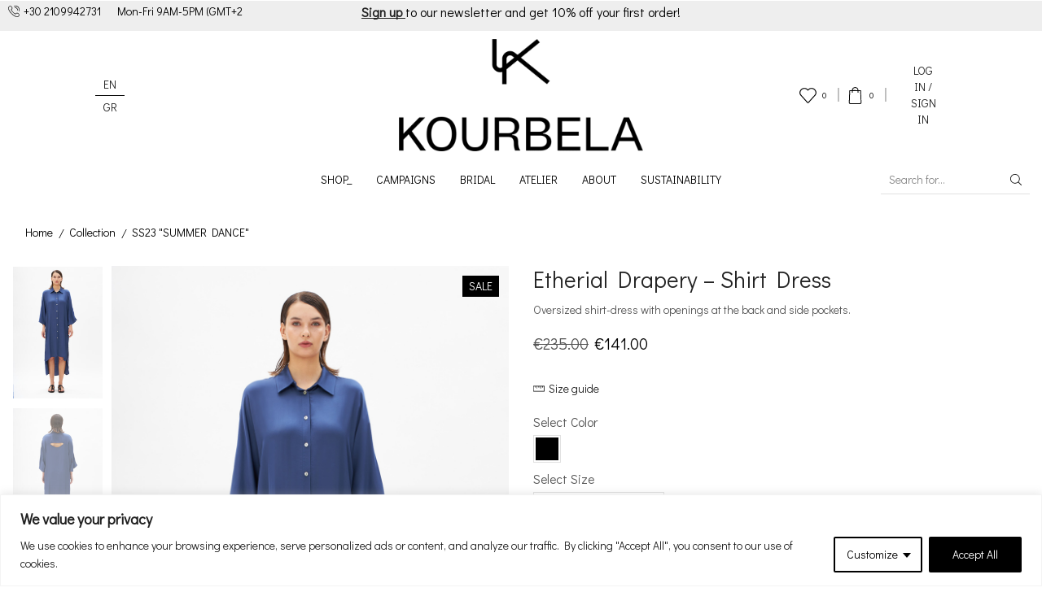

--- FILE ---
content_type: text/html; charset=UTF-8
request_url: https://kourbela.com/product/etherial-drapery-shirt-dress/
body_size: 70083
content:

<!DOCTYPE html>
<html lang="en-US" >
<head>
	<meta charset="UTF-8" />
	<meta name="viewport" content="width=device-width, initial-scale=1.0, maximum-scale=1.0, user-scalable=0"/>
	<meta name='robots' content='index, follow, max-image-preview:large, max-snippet:-1, max-video-preview:-1' />
	<style>img:is([sizes="auto" i], [sizes^="auto," i]) { contain-intrinsic-size: 3000px 1500px }</style>
	<link rel="alternate" hreflang="en" href="https://kourbela.com/product/etherial-drapery-shirt-dress/" />
<link rel="alternate" hreflang="el" href="https://kourbela.com/el/product/etherial-drapery-%cf%86%cf%8c%cf%81%ce%b5%ce%bc%ce%b1-%cf%80%ce%bf%cf%85%ce%ba%ce%ac%ce%bc%ce%b9%cf%83%ce%bf/" />
<link rel="alternate" hreflang="x-default" href="https://kourbela.com/product/etherial-drapery-shirt-dress/" />
<!--[if lt IE 9]><script>var rfbwp_ie_8 = true;</script><![endif]-->
<!-- Google Tag Manager for WordPress by gtm4wp.com -->
<script data-cfasync="false" data-pagespeed-no-defer>
	var gtm4wp_datalayer_name = "dataLayer";
	var dataLayer = dataLayer || [];
	const gtm4wp_use_sku_instead = false;
	const gtm4wp_currency = 'EUR';
	const gtm4wp_product_per_impression = 9;
	const gtm4wp_clear_ecommerce = false;
	const gtm4wp_datalayer_max_timeout = 2000;
</script>
<!-- End Google Tag Manager for WordPress by gtm4wp.com -->
	<!-- This site is optimized with the Yoast SEO Premium plugin v26.0 (Yoast SEO v26.0) - https://yoast.com/wordpress/plugins/seo/ -->
	<title>Etherial Drapery - Shirt Dress | Dresses, SS23 &quot;SUMMER DANCE&quot;, WOMEN | Kourbela</title>
	<meta name="description" content="Oversized shirt-dress with openings at the back and side pockets." />
	<link rel="canonical" href="https://kourbela.com/product/etherial-drapery-shirt-dress/" />
	<meta property="og:locale" content="en_US" />
	<meta property="og:type" content="product" />
	<meta property="og:title" content="Etherial Drapery - Shirt Dress" />
	<meta property="og:description" content="Oversized shirt-dress with openings at the back and side pockets." />
	<meta property="og:url" content="https://kourbela.com/product/etherial-drapery-shirt-dress/" />
	<meta property="og:site_name" content="Kourbela" />
	<meta property="article:modified_time" content="2025-09-29T21:16:47+00:00" />
	<meta property="og:image" content="https://kourbela.com/wp-content/uploads/2023/03/IOANNA-KOURBELA-SHIRT-DRESS-VISCOSE-BLUE-1.jpg" />
	<meta property="og:image:width" content="1000" />
	<meta property="og:image:height" content="1500" />
	<meta property="og:image:type" content="image/jpeg" /><meta property="og:image" content="https://kourbela.com/wp-content/uploads/2023/03/IOANNA-KOURBELA-SHIRT-DRESS-VISCOSE-BLUE-2.jpg" />
	<meta property="og:image:width" content="1000" />
	<meta property="og:image:height" content="1500" />
	<meta property="og:image:type" content="image/jpeg" /><meta property="og:image" content="https://kourbela.com/wp-content/uploads/2023/03/IOANNA-KOURBELA-SHIRT-DRESS-VISCOSE-BLUE-3.jpg" />
	<meta property="og:image:width" content="1000" />
	<meta property="og:image:height" content="1500" />
	<meta property="og:image:type" content="image/jpeg" />
	<meta name="twitter:card" content="summary_large_image" />
	<meta name="twitter:label1" content="Availability" />
	<meta name="twitter:data1" content="In stock" />
	<script type="application/ld+json" class="yoast-schema-graph">{"@context":"https://schema.org","@graph":[{"@type":["WebPage","ItemPage"],"@id":"https://kourbela.com/product/etherial-drapery-shirt-dress/","url":"https://kourbela.com/product/etherial-drapery-shirt-dress/","name":"Etherial Drapery - Shirt Dress | Dresses, SS23 \"SUMMER DANCE\", WOMEN | Kourbela","isPartOf":{"@id":"https://kourbela.com/#website"},"primaryImageOfPage":{"@id":"https://kourbela.com/product/etherial-drapery-shirt-dress/#primaryimage"},"image":{"@id":"https://kourbela.com/product/etherial-drapery-shirt-dress/#primaryimage"},"thumbnailUrl":"https://kourbela.com/wp-content/uploads/2023/03/IOANNA-KOURBELA-SHIRT-DRESS-VISCOSE-BLUE-1.jpg","description":"Oversized shirt-dress with openings at the back and side pockets.","breadcrumb":{"@id":"https://kourbela.com/product/etherial-drapery-shirt-dress/#breadcrumb"},"inLanguage":"en-US","potentialAction":{"@type":"BuyAction","target":"https://kourbela.com/product/etherial-drapery-shirt-dress/"}},{"@type":"ImageObject","inLanguage":"en-US","@id":"https://kourbela.com/product/etherial-drapery-shirt-dress/#primaryimage","url":"https://kourbela.com/wp-content/uploads/2023/03/IOANNA-KOURBELA-SHIRT-DRESS-VISCOSE-BLUE-1.jpg","contentUrl":"https://kourbela.com/wp-content/uploads/2023/03/IOANNA-KOURBELA-SHIRT-DRESS-VISCOSE-BLUE-1.jpg","width":1000,"height":1500},{"@type":"BreadcrumbList","@id":"https://kourbela.com/product/etherial-drapery-shirt-dress/#breadcrumb","itemListElement":[{"@type":"ListItem","position":1,"name":"Shop","item":"https://kourbela.com/shop/"},{"@type":"ListItem","position":2,"name":"Collection","item":"https://kourbela.com/shop/collection/"},{"@type":"ListItem","position":3,"name":"SS23 \"SUMMER DANCE\"","item":"https://kourbela.com/shop/collection/ss23-summer-dance/"},{"@type":"ListItem","position":4,"name":"Etherial Drapery &#8211; Shirt Dress"}]},{"@type":"WebSite","@id":"https://kourbela.com/#website","url":"https://kourbela.com/","name":"Kourbela","description":"Greek Fashion Designer","publisher":{"@id":"https://kourbela.com/#organization"},"potentialAction":[{"@type":"SearchAction","target":{"@type":"EntryPoint","urlTemplate":"https://kourbela.com/?s={search_term_string}"},"query-input":{"@type":"PropertyValueSpecification","valueRequired":true,"valueName":"search_term_string"}}],"inLanguage":"en-US"},{"@type":"Organization","@id":"https://kourbela.com/#organization","name":"Kourbela","url":"https://kourbela.com/","logo":{"@type":"ImageObject","inLanguage":"en-US","@id":"https://kourbela.com/#/schema/logo/image/","url":"https://kourbela.com/wp-content/uploads/2023/08/Kourbela-_-Logo_new_v1_transparent.png","contentUrl":"https://kourbela.com/wp-content/uploads/2023/08/Kourbela-_-Logo_new_v1_transparent.png","width":750,"height":346,"caption":"Kourbela"},"image":{"@id":"https://kourbela.com/#/schema/logo/image/"}}]}</script>
	<meta property="og:availability" content="instock" />
	<meta property="product:availability" content="instock" />
	<meta property="product:retailer_item_id" content="23311" />
	<meta property="product:condition" content="new" />
	<!-- / Yoast SEO Premium plugin. -->


<link href='https://fonts.gstatic.com' crossorigin rel='preconnect' />
<link rel='stylesheet' id='woocommerce-smart-coupons-available-coupons-block-css' href='https://kourbela.com/wp-content/plugins/woocommerce-smart-coupons/blocks/build/style-woocommerce-smart-coupons-available-coupons-block.css?ver=9.55.0' type='text/css' media='all' />
<link rel='stylesheet' id='wp-components-css' href='https://kourbela.com/wp-includes/css/dist/components/style.min.css?ver=6.8.2' type='text/css' media='all' />
<link rel='stylesheet' id='woocommerce-smart-coupons-send-coupon-form-block-css' href='https://kourbela.com/wp-content/plugins/woocommerce-smart-coupons/blocks/build/style-woocommerce-smart-coupons-send-coupon-form-block.css?ver=9.55.0' type='text/css' media='all' />
<link rel='stylesheet' id='woocommerce-smart-coupons-action-tab-frontend-css' href='https://kourbela.com/wp-content/plugins/woocommerce-smart-coupons/blocks/build/style-woocommerce-smart-coupons-action-tab-frontend.css?ver=9.55.0' type='text/css' media='all' />
<link rel='stylesheet' id='wc-price-based-country-frontend-css' href='https://kourbela.com/wp-content/plugins/woocommerce-product-price-based-on-countries/assets/css/frontend.min.css?ver=4.0.11' type='text/css' media='all' />
<style id='classic-theme-styles-inline-css' type='text/css'>
/*! This file is auto-generated */
.wp-block-button__link{color:#fff;background-color:#32373c;border-radius:9999px;box-shadow:none;text-decoration:none;padding:calc(.667em + 2px) calc(1.333em + 2px);font-size:1.125em}.wp-block-file__button{background:#32373c;color:#fff;text-decoration:none}
</style>
<style id='global-styles-inline-css' type='text/css'>
:root{--wp--preset--aspect-ratio--square: 1;--wp--preset--aspect-ratio--4-3: 4/3;--wp--preset--aspect-ratio--3-4: 3/4;--wp--preset--aspect-ratio--3-2: 3/2;--wp--preset--aspect-ratio--2-3: 2/3;--wp--preset--aspect-ratio--16-9: 16/9;--wp--preset--aspect-ratio--9-16: 9/16;--wp--preset--color--black: #000000;--wp--preset--color--cyan-bluish-gray: #abb8c3;--wp--preset--color--white: #ffffff;--wp--preset--color--pale-pink: #f78da7;--wp--preset--color--vivid-red: #cf2e2e;--wp--preset--color--luminous-vivid-orange: #ff6900;--wp--preset--color--luminous-vivid-amber: #fcb900;--wp--preset--color--light-green-cyan: #7bdcb5;--wp--preset--color--vivid-green-cyan: #00d084;--wp--preset--color--pale-cyan-blue: #8ed1fc;--wp--preset--color--vivid-cyan-blue: #0693e3;--wp--preset--color--vivid-purple: #9b51e0;--wp--preset--gradient--vivid-cyan-blue-to-vivid-purple: linear-gradient(135deg,rgba(6,147,227,1) 0%,rgb(155,81,224) 100%);--wp--preset--gradient--light-green-cyan-to-vivid-green-cyan: linear-gradient(135deg,rgb(122,220,180) 0%,rgb(0,208,130) 100%);--wp--preset--gradient--luminous-vivid-amber-to-luminous-vivid-orange: linear-gradient(135deg,rgba(252,185,0,1) 0%,rgba(255,105,0,1) 100%);--wp--preset--gradient--luminous-vivid-orange-to-vivid-red: linear-gradient(135deg,rgba(255,105,0,1) 0%,rgb(207,46,46) 100%);--wp--preset--gradient--very-light-gray-to-cyan-bluish-gray: linear-gradient(135deg,rgb(238,238,238) 0%,rgb(169,184,195) 100%);--wp--preset--gradient--cool-to-warm-spectrum: linear-gradient(135deg,rgb(74,234,220) 0%,rgb(151,120,209) 20%,rgb(207,42,186) 40%,rgb(238,44,130) 60%,rgb(251,105,98) 80%,rgb(254,248,76) 100%);--wp--preset--gradient--blush-light-purple: linear-gradient(135deg,rgb(255,206,236) 0%,rgb(152,150,240) 100%);--wp--preset--gradient--blush-bordeaux: linear-gradient(135deg,rgb(254,205,165) 0%,rgb(254,45,45) 50%,rgb(107,0,62) 100%);--wp--preset--gradient--luminous-dusk: linear-gradient(135deg,rgb(255,203,112) 0%,rgb(199,81,192) 50%,rgb(65,88,208) 100%);--wp--preset--gradient--pale-ocean: linear-gradient(135deg,rgb(255,245,203) 0%,rgb(182,227,212) 50%,rgb(51,167,181) 100%);--wp--preset--gradient--electric-grass: linear-gradient(135deg,rgb(202,248,128) 0%,rgb(113,206,126) 100%);--wp--preset--gradient--midnight: linear-gradient(135deg,rgb(2,3,129) 0%,rgb(40,116,252) 100%);--wp--preset--font-size--small: 13px;--wp--preset--font-size--medium: 20px;--wp--preset--font-size--large: 36px;--wp--preset--font-size--x-large: 42px;--wp--preset--spacing--20: 0.44rem;--wp--preset--spacing--30: 0.67rem;--wp--preset--spacing--40: 1rem;--wp--preset--spacing--50: 1.5rem;--wp--preset--spacing--60: 2.25rem;--wp--preset--spacing--70: 3.38rem;--wp--preset--spacing--80: 5.06rem;--wp--preset--shadow--natural: 6px 6px 9px rgba(0, 0, 0, 0.2);--wp--preset--shadow--deep: 12px 12px 50px rgba(0, 0, 0, 0.4);--wp--preset--shadow--sharp: 6px 6px 0px rgba(0, 0, 0, 0.2);--wp--preset--shadow--outlined: 6px 6px 0px -3px rgba(255, 255, 255, 1), 6px 6px rgba(0, 0, 0, 1);--wp--preset--shadow--crisp: 6px 6px 0px rgba(0, 0, 0, 1);}:where(.is-layout-flex){gap: 0.5em;}:where(.is-layout-grid){gap: 0.5em;}body .is-layout-flex{display: flex;}.is-layout-flex{flex-wrap: wrap;align-items: center;}.is-layout-flex > :is(*, div){margin: 0;}body .is-layout-grid{display: grid;}.is-layout-grid > :is(*, div){margin: 0;}:where(.wp-block-columns.is-layout-flex){gap: 2em;}:where(.wp-block-columns.is-layout-grid){gap: 2em;}:where(.wp-block-post-template.is-layout-flex){gap: 1.25em;}:where(.wp-block-post-template.is-layout-grid){gap: 1.25em;}.has-black-color{color: var(--wp--preset--color--black) !important;}.has-cyan-bluish-gray-color{color: var(--wp--preset--color--cyan-bluish-gray) !important;}.has-white-color{color: var(--wp--preset--color--white) !important;}.has-pale-pink-color{color: var(--wp--preset--color--pale-pink) !important;}.has-vivid-red-color{color: var(--wp--preset--color--vivid-red) !important;}.has-luminous-vivid-orange-color{color: var(--wp--preset--color--luminous-vivid-orange) !important;}.has-luminous-vivid-amber-color{color: var(--wp--preset--color--luminous-vivid-amber) !important;}.has-light-green-cyan-color{color: var(--wp--preset--color--light-green-cyan) !important;}.has-vivid-green-cyan-color{color: var(--wp--preset--color--vivid-green-cyan) !important;}.has-pale-cyan-blue-color{color: var(--wp--preset--color--pale-cyan-blue) !important;}.has-vivid-cyan-blue-color{color: var(--wp--preset--color--vivid-cyan-blue) !important;}.has-vivid-purple-color{color: var(--wp--preset--color--vivid-purple) !important;}.has-black-background-color{background-color: var(--wp--preset--color--black) !important;}.has-cyan-bluish-gray-background-color{background-color: var(--wp--preset--color--cyan-bluish-gray) !important;}.has-white-background-color{background-color: var(--wp--preset--color--white) !important;}.has-pale-pink-background-color{background-color: var(--wp--preset--color--pale-pink) !important;}.has-vivid-red-background-color{background-color: var(--wp--preset--color--vivid-red) !important;}.has-luminous-vivid-orange-background-color{background-color: var(--wp--preset--color--luminous-vivid-orange) !important;}.has-luminous-vivid-amber-background-color{background-color: var(--wp--preset--color--luminous-vivid-amber) !important;}.has-light-green-cyan-background-color{background-color: var(--wp--preset--color--light-green-cyan) !important;}.has-vivid-green-cyan-background-color{background-color: var(--wp--preset--color--vivid-green-cyan) !important;}.has-pale-cyan-blue-background-color{background-color: var(--wp--preset--color--pale-cyan-blue) !important;}.has-vivid-cyan-blue-background-color{background-color: var(--wp--preset--color--vivid-cyan-blue) !important;}.has-vivid-purple-background-color{background-color: var(--wp--preset--color--vivid-purple) !important;}.has-black-border-color{border-color: var(--wp--preset--color--black) !important;}.has-cyan-bluish-gray-border-color{border-color: var(--wp--preset--color--cyan-bluish-gray) !important;}.has-white-border-color{border-color: var(--wp--preset--color--white) !important;}.has-pale-pink-border-color{border-color: var(--wp--preset--color--pale-pink) !important;}.has-vivid-red-border-color{border-color: var(--wp--preset--color--vivid-red) !important;}.has-luminous-vivid-orange-border-color{border-color: var(--wp--preset--color--luminous-vivid-orange) !important;}.has-luminous-vivid-amber-border-color{border-color: var(--wp--preset--color--luminous-vivid-amber) !important;}.has-light-green-cyan-border-color{border-color: var(--wp--preset--color--light-green-cyan) !important;}.has-vivid-green-cyan-border-color{border-color: var(--wp--preset--color--vivid-green-cyan) !important;}.has-pale-cyan-blue-border-color{border-color: var(--wp--preset--color--pale-cyan-blue) !important;}.has-vivid-cyan-blue-border-color{border-color: var(--wp--preset--color--vivid-cyan-blue) !important;}.has-vivid-purple-border-color{border-color: var(--wp--preset--color--vivid-purple) !important;}.has-vivid-cyan-blue-to-vivid-purple-gradient-background{background: var(--wp--preset--gradient--vivid-cyan-blue-to-vivid-purple) !important;}.has-light-green-cyan-to-vivid-green-cyan-gradient-background{background: var(--wp--preset--gradient--light-green-cyan-to-vivid-green-cyan) !important;}.has-luminous-vivid-amber-to-luminous-vivid-orange-gradient-background{background: var(--wp--preset--gradient--luminous-vivid-amber-to-luminous-vivid-orange) !important;}.has-luminous-vivid-orange-to-vivid-red-gradient-background{background: var(--wp--preset--gradient--luminous-vivid-orange-to-vivid-red) !important;}.has-very-light-gray-to-cyan-bluish-gray-gradient-background{background: var(--wp--preset--gradient--very-light-gray-to-cyan-bluish-gray) !important;}.has-cool-to-warm-spectrum-gradient-background{background: var(--wp--preset--gradient--cool-to-warm-spectrum) !important;}.has-blush-light-purple-gradient-background{background: var(--wp--preset--gradient--blush-light-purple) !important;}.has-blush-bordeaux-gradient-background{background: var(--wp--preset--gradient--blush-bordeaux) !important;}.has-luminous-dusk-gradient-background{background: var(--wp--preset--gradient--luminous-dusk) !important;}.has-pale-ocean-gradient-background{background: var(--wp--preset--gradient--pale-ocean) !important;}.has-electric-grass-gradient-background{background: var(--wp--preset--gradient--electric-grass) !important;}.has-midnight-gradient-background{background: var(--wp--preset--gradient--midnight) !important;}.has-small-font-size{font-size: var(--wp--preset--font-size--small) !important;}.has-medium-font-size{font-size: var(--wp--preset--font-size--medium) !important;}.has-large-font-size{font-size: var(--wp--preset--font-size--large) !important;}.has-x-large-font-size{font-size: var(--wp--preset--font-size--x-large) !important;}
:where(.wp-block-post-template.is-layout-flex){gap: 1.25em;}:where(.wp-block-post-template.is-layout-grid){gap: 1.25em;}
:where(.wp-block-columns.is-layout-flex){gap: 2em;}:where(.wp-block-columns.is-layout-grid){gap: 2em;}
:root :where(.wp-block-pullquote){font-size: 1.5em;line-height: 1.6;}
</style>
<link rel='stylesheet' id='rfbwp-fontawesome-css' href='https://kourbela.com/wp-content/plugins/responsive-flipbook/assets/fonts/font-awesome.css?ver=2.5.0' type='text/css' media='all' />
<link rel='stylesheet' id='rfbwp-et_icons-css' href='https://kourbela.com/wp-content/plugins/responsive-flipbook/assets/fonts/et-icons.css?ver=2.5.0' type='text/css' media='all' />
<link rel='stylesheet' id='rfbwp-et_line-css' href='https://kourbela.com/wp-content/plugins/responsive-flipbook/assets/fonts/et-line.css?ver=2.5.0' type='text/css' media='all' />
<link rel='stylesheet' id='rfbwp-styles-css' href='https://kourbela.com/wp-content/plugins/responsive-flipbook/assets/css/style.min.css?ver=2.5.0' type='text/css' media='all' />
<link rel='stylesheet' id='sb-style-css' href='https://kourbela.com/wp-content/plugins/sb-woocommerce-infinite-scroll/assets/css/sbsa.css?ver=1.5' type='text/css' media='all' />
<link rel='stylesheet' id='sb-animate-style-css' href='https://kourbela.com/wp-content/plugins/sb-woocommerce-infinite-scroll/assets/css/animate.css?ver=1.5' type='text/css' media='all' />
<link rel='stylesheet' id='woo-related-products-css' href='https://kourbela.com/wp-content/plugins/woo-related-products-refresh-on-reload/public/css/woo-related-products-public.css?ver=1.0.0' type='text/css' media='all' />
<style id='woocommerce-inline-inline-css' type='text/css'>
.woocommerce form .form-row .required { visibility: visible; }
</style>
<link rel='stylesheet' id='wpml-legacy-horizontal-list-0-css' href='https://kourbela.com/wp-content/plugins/sitepress-multilingual-cms/templates/language-switchers/legacy-list-horizontal/style.min.css?ver=1' type='text/css' media='all' />
<link rel='stylesheet' id='brands-styles-css' href='https://kourbela.com/wp-content/plugins/woocommerce/assets/css/brands.css?ver=10.2.3' type='text/css' media='all' />
<link rel='stylesheet' id='etheme-parent-style-css' href='https://kourbela.com/wp-content/themes/xstore/xstore.css?ver=9.6' type='text/css' media='all' />
<link rel='stylesheet' id='etheme-swatches-style-css' href='https://kourbela.com/wp-content/themes/xstore/css/swatches.css?ver=9.6' type='text/css' media='all' />
<link rel='stylesheet' id='etheme-wpb-style-css' href='https://kourbela.com/wp-content/themes/xstore/css/wpb.css?ver=9.6' type='text/css' media='all' />
<link rel='stylesheet' id='js_composer_front-css' href='https://kourbela.com/wp-content/plugins/js_composer/assets/css/js_composer.min.css?ver=8.6.1' type='text/css' media='all' />
<link rel='stylesheet' id='etheme-slick-library-css' href='https://kourbela.com/wp-content/themes/xstore/css/libs/slick.css?ver=9.6' type='text/css' media='all' />
<link rel='stylesheet' id='etheme-breadcrumbs-css' href='https://kourbela.com/wp-content/themes/xstore/css/modules/breadcrumbs.css?ver=9.6' type='text/css' media='all' />
<link rel='stylesheet' id='etheme-back-top-css' href='https://kourbela.com/wp-content/themes/xstore/css/modules/back-top.css?ver=9.6' type='text/css' media='all' />
<link rel='stylesheet' id='etheme-mobile-panel-css' href='https://kourbela.com/wp-content/themes/xstore/css/modules/layout/mobile-panel.css?ver=9.6' type='text/css' media='all' />
<link rel='stylesheet' id='etheme-woocommerce-css' href='https://kourbela.com/wp-content/themes/xstore/css/modules/woocommerce/global.css?ver=9.6' type='text/css' media='all' />
<link rel='stylesheet' id='etheme-woocommerce-archive-css' href='https://kourbela.com/wp-content/themes/xstore/css/modules/woocommerce/archive.css?ver=9.6' type='text/css' media='all' />
<link rel='stylesheet' id='etheme-single-product-builder-css' href='https://kourbela.com/wp-content/themes/xstore/css/modules/woocommerce/single-product/single-product-builder.css?ver=9.6' type='text/css' media='all' />
<link rel='stylesheet' id='etheme-single-product-elements-css' href='https://kourbela.com/wp-content/themes/xstore/css/modules/woocommerce/single-product/single-product-elements.css?ver=9.6' type='text/css' media='all' />
<link rel='stylesheet' id='etheme-single-product-sticky-cart-css' href='https://kourbela.com/wp-content/themes/xstore/css/modules/woocommerce/single-product/sticky-cart.css?ver=9.6' type='text/css' media='all' />
<link rel='stylesheet' id='etheme-star-rating-css' href='https://kourbela.com/wp-content/themes/xstore/css/modules/star-rating.css?ver=9.6' type='text/css' media='all' />
<link rel='stylesheet' id='etheme-comments-css' href='https://kourbela.com/wp-content/themes/xstore/css/modules/comments.css?ver=9.6' type='text/css' media='all' />
<link rel='stylesheet' id='etheme-single-post-meta-css' href='https://kourbela.com/wp-content/themes/xstore/css/modules/blog/single-post/meta.css?ver=9.6' type='text/css' media='all' />
<link rel='stylesheet' id='etheme-contact-forms-css' href='https://kourbela.com/wp-content/themes/xstore/css/modules/contact-forms.css?ver=9.6' type='text/css' media='all' />
<style id='xstore-icons-font-inline-css' type='text/css'>
@font-face {
				  font-family: 'xstore-icons';
				  src:
				    url('https://kourbela.com/wp-content/themes/xstore/fonts/xstore-icons-light.ttf') format('truetype'),
				    url('https://kourbela.com/wp-content/themes/xstore/fonts/xstore-icons-light.woff2') format('woff2'),
				    url('https://kourbela.com/wp-content/themes/xstore/fonts/xstore-icons-light.woff') format('woff'),
				    url('https://kourbela.com/wp-content/themes/xstore/fonts/xstore-icons-light.svg#xstore-icons') format('svg');
				  font-weight: normal;
				  font-style: normal;
				  font-display: swap;
				}
</style>
<link rel='stylesheet' id='etheme-header-contacts-css' href='https://kourbela.com/wp-content/themes/xstore/css/modules/layout/header/parts/contacts.css?ver=9.6' type='text/css' media='all' />
<link rel='stylesheet' id='etheme-header-search-css' href='https://kourbela.com/wp-content/themes/xstore/css/modules/layout/header/parts/search.css?ver=9.6' type='text/css' media='all' />
<link rel='stylesheet' id='etheme-header-menu-css' href='https://kourbela.com/wp-content/themes/xstore/css/modules/layout/header/parts/menu.css?ver=9.6' type='text/css' media='all' />
<link rel='stylesheet' id='xstore-kirki-styles-css' href='https://kourbela.com/wp-content/uploads/xstore/kirki-styles.css?ver=1768208542733' type='text/css' media='all' />
<link rel='stylesheet' id='mpc-massive-style-css' href='https://kourbela.com/wp-content/plugins/mpc-massive/assets/css/mpc-styles.css?ver=2.4.8' type='text/css' media='all' />
<link rel='stylesheet' id='prdctfltr-css' href='https://kourbela.com/wp-content/plugins/prdctfltr/includes/css/styles.css?ver=9.1.2' type='text/css' media='all' />
<script type="text/template" id="tmpl-variation-template">
	<div class="woocommerce-variation-description">{{{ data.variation.variation_description }}}</div>
	<div class="woocommerce-variation-price">{{{ data.variation.price_html }}}</div>
	<div class="woocommerce-variation-availability">{{{ data.variation.availability_html }}}</div>
</script>
<script type="text/template" id="tmpl-unavailable-variation-template">
	<p role="alert">Sorry, this product is unavailable. Please choose a different combination.</p>
</script>
<script type="text/javascript" id="wpml-cookie-js-extra">
/* <![CDATA[ */
var wpml_cookies = {"wp-wpml_current_language":{"value":"en","expires":1,"path":"\/"}};
var wpml_cookies = {"wp-wpml_current_language":{"value":"en","expires":1,"path":"\/"}};
/* ]]> */
</script>
<script type="text/javascript" src="https://kourbela.com/wp-content/plugins/sitepress-multilingual-cms/res/js/cookies/language-cookie.js?ver=481990" id="wpml-cookie-js" defer="defer" data-wp-strategy="defer"></script>
<script type="text/javascript" id="webtoffee-cookie-consent-js-extra">
/* <![CDATA[ */
var _wccConfig = {"_ipData":[],"_assetsURL":"https:\/\/kourbela.com\/wp-content\/plugins\/webtoffee-cookie-consent\/lite\/frontend\/images\/","_publicURL":"https:\/\/kourbela.com","_categories":[{"name":"Necessary","slug":"necessary","isNecessary":true,"ccpaDoNotSell":true,"cookies":[{"cookieID":"PHPSESSID","domain":"kourbela.com","provider":""},{"cookieID":"wt_consent","domain":"kourbela.com","provider":""},{"cookieID":"__cf_bm","domain":".vimeo.com","provider":"cloudflare.com"},{"cookieID":"_cfuvid","domain":".vimeo.com","provider":""},{"cookieID":"wp-wpml_current_language","domain":"kourbela.com","provider":""},{"cookieID":"woocommerce_recently_viewed","domain":"kourbela.com","provider":""},{"cookieID":"woocommerce*","domain":"kourbela.com","provider":""},{"cookieID":"wp_woocommerce","domain":"kourbela.com","provider":""},{"cookieID":"woocommerce_cart_hash","domain":"kourbela.com","provider":""},{"cookieID":"woocommerce_items_in_cart","domain":"kourbela.com","provider":""},{"cookieID":"wp_woocommerce_session*","domain":"kourbela.com","provider":""}],"active":true,"defaultConsent":{"gdpr":true,"ccpa":true},"foundNoCookieScript":false},{"name":"Functional","slug":"functional","isNecessary":false,"ccpaDoNotSell":true,"cookies":[{"cookieID":"S","domain":".docs.google.com","provider":"yahoo.com"},{"cookieID":"player","domain":".vimeo.com","provider":"vimeo.com"},{"cookieID":"woocommerce_recently_viewed","domain":"kourbela.com","provider":""},{"cookieID":"__cf_bm","domain":".vimeo.com","provider":""},{"cookieID":"_cfuvid","domain":"vimeo.com","provider":""}],"active":true,"defaultConsent":{"gdpr":false,"ccpa":false},"foundNoCookieScript":false},{"name":"Analytics","slug":"analytics","isNecessary":false,"ccpaDoNotSell":true,"cookies":[{"cookieID":"_gcl_au","domain":".kourbela.com","provider":"googletagmanager.com"},{"cookieID":"_ga_*","domain":".kourbela.com","provider":"google-analytics.com|googletagmanager.com\/gtag\/js"},{"cookieID":"_ga","domain":".kourbela.com","provider":"google-analytics.com|googletagmanager.com\/gtag\/js"},{"cookieID":"pys_session_limit","domain":"kourbela.com","provider":"wp-content\/plugins\/pixelyoursite"},{"cookieID":"pys_start_session","domain":"kourbela.com","provider":"wp-content\/plugins\/pixelyoursite"},{"cookieID":"pys_first_visit","domain":"kourbela.com","provider":"wp-content\/plugins\/pixelyoursite"},{"cookieID":"pysTrafficSource","domain":"kourbela.com","provider":"wp-content\/plugins\/pixelyoursite"},{"cookieID":"pys_landing_page","domain":"kourbela.com","provider":"wp-content\/plugins\/pixelyoursite"},{"cookieID":"last_pysTrafficSource","domain":"kourbela.com","provider":"wp-content\/plugins\/pixelyoursite"},{"cookieID":"last_pys_landing_page","domain":"kourbela.com","provider":"wp-content\/plugins\/pixelyoursite"},{"cookieID":"vuid","domain":".vimeo.com","provider":"vimeo.com"},{"cookieID":"_gcl_au","domain":"kourbela","provider":""},{"cookieID":"productlist","domain":"kourbela.com","provider":""}],"active":true,"defaultConsent":{"gdpr":false,"ccpa":false},"foundNoCookieScript":false},{"name":"Performance","slug":"performance","isNecessary":false,"ccpaDoNotSell":true,"cookies":[{"cookieID":"sync_active","domain":"player.vimeo.com","provider":"vimeo.com"}],"active":true,"defaultConsent":{"gdpr":false,"ccpa":false},"foundNoCookieScript":false},{"name":"Advertisement","slug":"advertisement","isNecessary":false,"ccpaDoNotSell":true,"cookies":[{"cookieID":"YSC","domain":".youtube.com","provider":"youtube.com"},{"cookieID":"VISITOR_INFO1_LIVE","domain":".youtube.com","provider":"youtube.com"},{"cookieID":"VISITOR_PRIVACY_METADATA","domain":".youtube.com","provider":"youtube.com"},{"cookieID":"_ttp","domain":".tiktok.com","provider":"tiktok.com|analytics.tiktok.com\/i18n\/pixel\/config.js"},{"cookieID":"_tt_enable_cookie","domain":".kourbela.com","provider":"tiktok.com|analytics.tiktok.com\/i18n\/pixel\/config.js"},{"cookieID":"COMPASS","domain":".docs.google.com","provider":"yahoo.com"},{"cookieID":"NID","domain":".google.com","provider":"google.com"},{"cookieID":"cp_shownnotscookie","domain":"kourbela.com","provider":""},{"cookieID":"cp_cpacping","domain":"kourbela.com","provider":""}],"active":true,"defaultConsent":{"gdpr":false,"ccpa":false},"foundNoCookieScript":false},{"name":"Others","slug":"others","isNecessary":false,"ccpaDoNotSell":true,"cookies":[{"cookieID":"cp_ver","domain":"kourbela.com","provider":""},{"cookieID":"cp_verClient","domain":"kourbela.com","provider":""},{"cookieID":"cp_utmsr","domain":"kourbela.com","provider":""},{"cookieID":"cp_total_cart_items","domain":"kourbela.com","provider":""},{"cookieID":"cp_total_cart_value","domain":"kourbela.com","provider":""},{"cookieID":"cp_utmdt","domain":"kourbela.com","provider":""},{"cookieID":"cp_utmp","domain":"kourbela.com","provider":""},{"cookieID":"cpab","domain":"kourbela.com","provider":""},{"cookieID":"bi","domain":"ping.contactpigeon.com","provider":""},{"cookieID":"cp_sessionTime","domain":"kourbela.com","provider":""},{"cookieID":"cp_laternotif","domain":"kourbela.com","provider":""},{"cookieID":"pbid","domain":"kourbela.com","provider":""},{"cookieID":"wt_c","domain":"kourbela.com","provider":""}],"active":true,"defaultConsent":{"gdpr":false,"ccpa":false},"foundNoCookieScript":false}],"_activeLaw":"gdpr","_rootDomain":"","_block":"1","_showBanner":"1","_bannerConfig":{"GDPR":{"settings":{"type":"classic","position":"bottom","applicableLaw":"gdpr","preferenceCenter":"push-down","selectedRegion":"ALL","consentExpiry":365,"shortcodes":[{"key":"wcc_readmore","content":"<a href=\"#\" class=\"wcc-policy\" aria-label=\"Cookie Policy\" target=\"_blank\" rel=\"noopener\" data-tag=\"readmore-button\">Cookie Policy<\/a>","tag":"readmore-button","status":false,"attributes":{"rel":"nofollow","target":"_blank"}},{"key":"wcc_show_desc","content":"<button class=\"wcc-show-desc-btn\" data-tag=\"show-desc-button\" aria-label=\"Show more\">Show more<\/button>","tag":"show-desc-button","status":true,"attributes":[]},{"key":"wcc_hide_desc","content":"<button class=\"wcc-show-desc-btn\" data-tag=\"hide-desc-button\" aria-label=\"Show less\">Show less<\/button>","tag":"hide-desc-button","status":true,"attributes":[]},{"key":"wcc_category_toggle_label","content":"[wcc_{{status}}_category_label] [wcc_preference_{{category_slug}}_title]","tag":"","status":true,"attributes":[]},{"key":"wcc_enable_category_label","content":"Enable","tag":"","status":true,"attributes":[]},{"key":"wcc_disable_category_label","content":"Disable","tag":"","status":true,"attributes":[]},{"key":"wcc_video_placeholder","content":"<div class=\"video-placeholder-normal\" data-tag=\"video-placeholder\" id=\"[UNIQUEID]\"><p class=\"video-placeholder-text-normal\" data-tag=\"placeholder-title\">Please accept cookies to access this content<\/p><\/div>","tag":"","status":true,"attributes":[]},{"key":"wcc_enable_optout_label","content":"Enable","tag":"","status":true,"attributes":[]},{"key":"wcc_disable_optout_label","content":"Disable","tag":"","status":true,"attributes":[]},{"key":"wcc_optout_toggle_label","content":"[wcc_{{status}}_optout_label] [wcc_optout_option_title]","tag":"","status":true,"attributes":[]},{"key":"wcc_optout_option_title","content":"Do Not Sell or Share My Personal Information","tag":"","status":true,"attributes":[]},{"key":"wcc_optout_close_label","content":"Close","tag":"","status":true,"attributes":[]}],"bannerEnabled":true},"behaviours":{"reloadBannerOnAccept":false,"loadAnalyticsByDefault":false,"animations":{"onLoad":"animate","onHide":"sticky"}},"config":{"revisitConsent":{"status":true,"tag":"revisit-consent","position":"bottom-left","meta":{"url":"#"},"styles":[],"elements":{"title":{"type":"text","tag":"revisit-consent-title","status":true,"styles":{"color":"#0056a7"}}}},"preferenceCenter":{"toggle":{"status":true,"tag":"detail-category-toggle","type":"toggle","states":{"active":{"styles":{"background-color":"#000000"}},"inactive":{"styles":{"background-color":"#D0D5D2"}}}},"poweredBy":{"status":false,"tag":"detail-powered-by","styles":{"background-color":"#EDEDED","color":"#293C5B"}}},"categoryPreview":{"status":false,"toggle":{"status":true,"tag":"detail-category-preview-toggle","type":"toggle","states":{"active":{"styles":{"background-color":"#000000"}},"inactive":{"styles":{"background-color":"#D0D5D2"}}}}},"videoPlaceholder":{"status":true,"styles":{"background-color":"#000000","border-color":"#000000","color":"#ffffff"}},"readMore":{"status":false,"tag":"readmore-button","type":"link","meta":{"noFollow":true,"newTab":true},"styles":{"color":"#000000","background-color":"transparent","border-color":"transparent"}},"auditTable":{"status":true},"optOption":{"status":true,"toggle":{"status":true,"tag":"optout-option-toggle","type":"toggle","states":{"active":{"styles":{"background-color":"#000000"}},"inactive":{"styles":{"background-color":"#FFFFFF"}}}},"gpcOption":false}}}},"_version":"3.4.3","_logConsent":"1","_tags":[{"tag":"accept-button","styles":{"color":"#FFFFFF","background-color":"#000000","border-color":"#000000"}},{"tag":"reject-button","styles":{"color":"#000000","background-color":"transparent","border-color":"#000000"}},{"tag":"settings-button","styles":{"color":"#000000","background-color":"transparent","border-color":"#000000"}},{"tag":"readmore-button","styles":{"color":"#000000","background-color":"transparent","border-color":"transparent"}},{"tag":"donotsell-button","styles":{"color":"#1863dc","background-color":"transparent","border-color":"transparent"}},{"tag":"accept-button","styles":{"color":"#FFFFFF","background-color":"#000000","border-color":"#000000"}},{"tag":"revisit-consent","styles":[]}],"_rtl":"","_lawSelected":["GDPR"],"_restApiUrl":"https:\/\/directory.cookieyes.com\/api\/v1\/ip","_renewConsent":"","_restrictToCA":"","_customEvents":"","_ccpaAllowedRegions":[],"_gdprAllowedRegions":[],"_closeButtonAction":"reject","_ssl":"1","_providersToBlock":[{"re":"yahoo.com","categories":["functional","advertisement"]},{"re":"vimeo.com","categories":["functional","analytics","performance"]},{"re":"wp-content\/plugins\/pixelyoursite","categories":["analytics"]},{"re":"youtube.com","categories":["advertisement"]},{"re":"tiktok.com|analytics.tiktok.com\/i18n\/pixel\/config.js","categories":["advertisement"]},{"re":"google.com","categories":["advertisement"]}]};
var _wccStyles = {"css":{"GDPR":".wcc-hide{display: none;}.wcc-btn-revisit-wrapper{display: flex; padding: 6px; border-radius: 8px; opacity: 0px; background-color:#ffffff; box-shadow: 0px 3px 10px 0px #798da04d;  align-items: center; justify-content: center;  position: fixed; z-index: 999999; cursor: pointer;}.wcc-revisit-bottom-left{bottom: 15px; left: 15px;}.wcc-revisit-bottom-right{bottom: 15px; right: 15px;}.wcc-btn-revisit-wrapper .wcc-btn-revisit{display: flex; align-items: center; justify-content: center; background: none; border: none; cursor: pointer; position: relative; margin: 0; padding: 0;}.wcc-btn-revisit-wrapper .wcc-btn-revisit img{max-width: fit-content; margin: 0; } .wcc-btn-revisit-wrapper .wcc-revisit-help-text{font-size:14px; margin-left:4px; display:none;}.wcc-btn-revisit-wrapper:hover .wcc-revisit-help-text, .wcc-btn-revisit-wrapper:focus-within .wcc-revisit-help-text { display: block;}.wcc-revisit-hide{display: none;}.wcc-preference-btn:hover{cursor:pointer; text-decoration:underline;}.wcc-cookie-audit-table { font-family: inherit; border-collapse: collapse; width: 100%;} .wcc-cookie-audit-table th, .wcc-cookie-audit-table td {text-align: left; padding: 10px; font-size: 12px; color: #000000; word-break: normal; background-color: #d9dfe7; border: 1px solid #cbced6;} .wcc-cookie-audit-table tr:nth-child(2n + 1) td { background: #f1f5fa; }.wcc-consent-container{position: fixed; width: 100%; box-sizing: border-box; z-index: 9999999;}.wcc-classic-bottom{bottom: 0; left: 0;}.wcc-classic-top{top: 0; left: 0;}.wcc-consent-container .wcc-consent-bar{background: #ffffff; border: 1px solid; padding: 16.5px 24px; box-shadow: 0 -1px 10px 0 #acabab4d;}.wcc-consent-bar .wcc-banner-btn-close{position: absolute; right: 14px; top: 14px; background: none; border: none; cursor: pointer; padding: 0; margin: 0; height: auto; width: auto; min-height: 0; line-height: 0; text-shadow: none; box-shadow: none;}.wcc-consent-bar .wcc-banner-btn-close img{width: 10px; height: 10px; margin: 0;}.wcc-custom-brand-logo-wrapper .wcc-custom-brand-logo{width: 100px; height: auto; margin: 0 0 10px 0;}.wcc-notice .wcc-title{color: #212121; font-weight: 700; font-size: 18px; line-height: 24px; margin: 0 0 10px 0;}.wcc-notice-group{display: flex; justify-content: space-between; align-items: center;}.wcc-notice-des *{font-size: 14px;}.wcc-notice-des{color: #212121; font-size: 14px; line-height: 24px; font-weight: 400;}.wcc-notice-des img{height: 25px; width: 25px;}.wcc-consent-bar .wcc-notice-des p{color: inherit; margin-top: 0;}.wcc-notice-des p:last-child{margin-bottom: 0;}.wcc-notice-des a.wcc-policy,.wcc-notice-des button.wcc-policy{font-size: 14px; color: #1863dc; white-space: nowrap; cursor: pointer; background: transparent; border: 1px solid; text-decoration: underline;}.wcc-notice-des button.wcc-policy{padding: 0;}.wcc-notice-des a.wcc-policy:focus-visible,.wcc-consent-bar .wcc-banner-btn-close:focus-visible,.wcc-notice-des button.wcc-policy:focus-visible,.wcc-category-direct-switch input[type=\"checkbox\"]:focus-visible,.wcc-preference-content-wrapper .wcc-show-desc-btn:focus-visible,.wcc-accordion-header .wcc-accordion-btn:focus-visible,.wcc-switch input[type=\"checkbox\"]:focus-visible,.wcc-footer-wrapper a:focus-visible,.wcc-btn:focus-visible{outline: 2px solid #1863dc; outline-offset: 2px;}.wcc-btn:focus:not(:focus-visible),.wcc-accordion-header .wcc-accordion-btn:focus:not(:focus-visible),.wcc-preference-content-wrapper .wcc-show-desc-btn:focus:not(:focus-visible),.wcc-btn-revisit-wrapper .wcc-btn-revisit:focus:not(:focus-visible),.wcc-preference-header .wcc-btn-close:focus:not(:focus-visible),.wcc-banner-btn-close:focus:not(:focus-visible){outline: 0;}button.wcc-show-desc-btn:not(:hover):not(:active){color: #1863dc; background: transparent;}button.wcc-accordion-btn:not(:hover):not(:active),button.wcc-banner-btn-close:not(:hover):not(:active),button.wcc-btn-close:not(:hover):not(:active),button.wcc-btn-revisit:not(:hover):not(:active){background: transparent;}.wcc-consent-bar button:hover,.wcc-modal.wcc-modal-open button:hover,.wcc-consent-bar button:focus,.wcc-modal.wcc-modal-open button:focus{text-decoration: none;}.wcc-notice-btn-wrapper{display: flex; justify-content: center; align-items: center; margin-left: 15px;}.wcc-notice-btn-wrapper .wcc-btn{text-shadow: none; box-shadow: none;}.wcc-btn{font-size: 14px; font-family: inherit; line-height: 24px; padding: 8px 27px; font-weight: 500; margin: 0 8px 0 0; border-radius: 2px; white-space: nowrap; cursor: pointer; text-align: center; text-transform: none; min-height: 0;}.wcc-btn:hover{opacity: 0.8;}.wcc-btn-customize{color: #1863dc; background: transparent; border: 2px solid; border-color: #1863dc; padding: 8px 28px 8px 14px; position: relative;}.wcc-btn-reject{color: #1863dc; background: transparent; border: 2px solid #1863dc;}.wcc-btn-accept{background: #1863dc; color: #ffffff; border: 2px solid #1863dc;}.wcc-consent-bar .wcc-btn-customize::after{position: absolute; content: \"\"; display: inline-block; top: 18px; right: 12px; border-left: 5px solid transparent; border-right: 5px solid transparent; border-top: 6px solid; border-top-color: inherit;}.wcc-consent-container.wcc-consent-bar-expand .wcc-btn-customize::after{transform: rotate(-180deg);}.wcc-btn:last-child{margin-right: 0;}@media (max-width: 768px){.wcc-notice-group{display: block;}.wcc-notice-btn-wrapper{margin: 0;}.wcc-notice-btn-wrapper{flex-wrap: wrap;}.wcc-notice-btn-wrapper .wcc-btn{flex: auto; max-width: 100%; margin-top: 10px; white-space: unset;}}@media (max-width: 576px){.wcc-btn-accept{order: 1; width: 100%;}.wcc-btn-customize{order: 2;}.wcc-btn-reject{order: 3; margin-right: 0;}.wcc-consent-container.wcc-consent-bar-expand .wcc-consent-bar{display: none;}.wcc-consent-container .wcc-consent-bar{padding: 16.5px 0;}.wcc-custom-brand-logo-wrapper .wcc-custom-brand-logo, .wcc-notice .wcc-title, .wcc-notice-des, .wcc-notice-btn-wrapper, .wcc-category-direct-preview-wrapper{padding: 0 24px;}.wcc-notice-des{max-height: 40vh; overflow-y: scroll;}}@media (max-width: 352px){.wcc-notice .wcc-title{font-size: 16px;}.wcc-notice-des *{font-size: 12px;}.wcc-notice-des, .wcc-btn, .wcc-notice-des a.wcc-policy{font-size: 12px;}}.wcc-preference-wrapper{display: none;}.wcc-consent-container.wcc-classic-bottom.wcc-consent-bar-expand{animation: wcc-classic-expand 1s;}.wcc-consent-container.wcc-classic-bottom.wcc-consent-bar-expand .wcc-preference-wrapper{display: block;}@keyframes wcc-classic-expand{0%{transform: translateY(50%);}100%{transform: translateY(0%);}}.wcc-consent-container.wcc-classic-top .wcc-preference-wrapper{animation: wcc-classic-top-expand 1s;}.wcc-consent-container.wcc-classic-top.wcc-consent-bar-expand .wcc-preference-wrapper{display: block;}@keyframes wcc-classic-top-expand{0%{opacity: 0; transform: translateY(-50%);}50%{opacity: 0;}100%{opacity: 1; transform: translateY(0%);}}.wcc-preference{padding: 0 24px; color: #212121; overflow-y: scroll; max-height: 48vh;}.wcc-preference-center,.wcc-preference,.wcc-preference-header,.wcc-footer-wrapper{background-color: inherit;}.wcc-preference-center,.wcc-preference,.wcc-preference-body-wrapper,.wcc-accordion-wrapper{color: inherit;}.wcc-preference-header .wcc-btn-close{cursor: pointer; vertical-align: middle; padding: 0; margin: 0; display: none; background: none; border: none; height: auto; width: auto; min-height: 0; line-height: 0; box-shadow: none; text-shadow: none;}.wcc-preference-header .wcc-btn-close img{margin: 0; height: 10px; width: 10px;}.wcc-preference-header{margin: 16px 0 0 0; display: flex; align-items: center; justify-content: space-between;}.wcc-preference-header .wcc-preference-title{font-size: 18px; font-weight: 700; line-height: 24px;}.wcc-google-privacy-url a {text-decoration:none;color: #1863dc;cursor:pointer;} .wcc-preference-content-wrapper *,.wcc-preference-body-wrapper *{font-size: 14px;}.wcc-preference-content-wrapper{font-size: 14px; line-height: 24px; font-weight: 400; padding: 12px 0; }.wcc-preference-content-wrapper img{height: 25px; width: 25px;}.wcc-preference-content-wrapper .wcc-show-desc-btn{font-size: 14px; font-family: inherit; color: #1863dc; text-decoration: none; line-height: 24px; padding: 0; margin: 0; white-space: nowrap; cursor: pointer; background: transparent; border-color: transparent; text-transform: none; min-height: 0; text-shadow: none; box-shadow: none;}.wcc-preference-body-wrapper .wcc-preference-content-wrapper p{color: inherit; margin-top: 0;}.wcc-accordion-wrapper{margin-bottom: 10px;}.wcc-accordion{border-bottom: 1px solid;}.wcc-accordion:last-child{border-bottom: none;}.wcc-accordion .wcc-accordion-item{display: flex; margin-top: 10px;}.wcc-accordion .wcc-accordion-body{display: none;}.wcc-accordion.wcc-accordion-active .wcc-accordion-body{display: block; padding: 0 22px; margin-bottom: 16px;}.wcc-accordion-header-wrapper{cursor: pointer; width: 100%;}.wcc-accordion-item .wcc-accordion-header{display: flex; justify-content: space-between; align-items: center;}.wcc-accordion-header .wcc-accordion-btn{font-size: 16px; font-family: inherit; color: #212121; line-height: 24px; background: none; border: none; font-weight: 700; padding: 0; margin: 0; cursor: pointer; text-transform: none; min-height: 0; text-shadow: none; box-shadow: none;}.wcc-accordion-header .wcc-always-active{color: #008000; font-weight: 600; line-height: 24px; font-size: 14px;}.wcc-accordion-header-des *{font-size: 14px;}.wcc-accordion-header-des{color: #212121; font-size: 14px; line-height: 24px; margin: 10px 0 16px 0;}.wcc-accordion-header-wrapper .wcc-accordion-header-des p{color: inherit; margin-top: 0;}.wcc-accordion-chevron{margin-right: 22px; position: relative; cursor: pointer;}.wcc-accordion-chevron-hide{display: none;}.wcc-accordion .wcc-accordion-chevron i::before{content: \"\"; position: absolute; border-right: 1.4px solid; border-bottom: 1.4px solid; border-color: inherit; height: 6px; width: 6px; -webkit-transform: rotate(-45deg); -moz-transform: rotate(-45deg); -ms-transform: rotate(-45deg); -o-transform: rotate(-45deg); transform: rotate(-45deg); transition: all 0.2s ease-in-out; top: 8px;}.wcc-accordion.wcc-accordion-active .wcc-accordion-chevron i::before{-webkit-transform: rotate(45deg); -moz-transform: rotate(45deg); -ms-transform: rotate(45deg); -o-transform: rotate(45deg); transform: rotate(45deg);}.wcc-audit-table{background: #f4f4f4; border-radius: 6px;}.wcc-audit-table .wcc-empty-cookies-text{color: inherit; font-size: 12px; line-height: 24px; margin: 0; padding: 10px;}.wcc-audit-table .wcc-cookie-des-table{font-size: 12px; line-height: 24px; font-weight: normal; padding: 15px 10px; border-bottom: 1px solid; border-bottom-color: inherit; margin: 0;}.wcc-audit-table .wcc-cookie-des-table:last-child{border-bottom: none;}.wcc-audit-table .wcc-cookie-des-table li{list-style-type: none; display: flex; padding: 3px 0;}.wcc-audit-table .wcc-cookie-des-table li:first-child{padding-top: 0;}.wcc-cookie-des-table li div:first-child{width: 100px; font-weight: 600; word-break: break-word; word-wrap: break-word;}.wcc-cookie-des-table li div:last-child{flex: 1; word-break: break-word; word-wrap: break-word; margin-left: 8px;}.wcc-cookie-des-table li div:last-child p{color: inherit; margin-top: 0;}.wcc-cookie-des-table li div:last-child p:last-child{margin-bottom: 0;}.wcc-prefrence-btn-wrapper{display: flex; align-items: center; justify-content: flex-end; padding: 18px 24px; border-top: 1px solid;}.wcc-prefrence-btn-wrapper .wcc-btn{text-shadow: none; box-shadow: none;}.wcc-category-direct-preview-btn-wrapper .wcc-btn-preferences{text-shadow: none; box-shadow: none;}.wcc-prefrence-btn-wrapper .wcc-btn-accept,.wcc-prefrence-btn-wrapper .wcc-btn-reject{display: none;}.wcc-btn-preferences{color: #1863dc; background: transparent; border: 2px solid #1863dc;}.wcc-footer-wrapper{position: relative;}.wcc-footer-shadow{display: block; width: 100%; height: 40px; background: linear-gradient(180deg, rgba(255, 255, 255, 0) 0%, #ffffff 100%); position: absolute; bottom: 100%;}.wcc-preference-center,.wcc-preference,.wcc-preference-body-wrapper,.wcc-preference-content-wrapper,.wcc-accordion-wrapper,.wcc-accordion,.wcc-footer-wrapper,.wcc-prefrence-btn-wrapper{border-color: inherit;}@media (max-width: 768px){.wcc-preference{max-height: 35vh;}}@media (max-width: 576px){.wcc-consent-bar-hide{display: none;}.wcc-preference{max-height: 100vh; padding: 0;}.wcc-preference-body-wrapper{padding: 60px 24px 200px;}.wcc-preference-body-wrapper-reject-hide{padding: 60px 24px 165px;}.wcc-preference-header{position: fixed; width: 100%; box-sizing: border-box; z-index: 999999999; margin: 0; padding: 16px 24px; border-bottom: 1px solid #f4f4f4;}.wcc-preference-header .wcc-btn-close{display: block;}.wcc-prefrence-btn-wrapper{display: block;}.wcc-accordion.wcc-accordion-active .wcc-accordion-body{padding-right: 0;}.wcc-prefrence-btn-wrapper .wcc-btn{width: 100%; margin-top: 10px; margin-right: 0;}.wcc-prefrence-btn-wrapper .wcc-btn:first-child{margin-top: 0;}.wcc-accordion:last-child{padding-bottom: 20px;}.wcc-prefrence-btn-wrapper .wcc-btn-accept, .wcc-prefrence-btn-wrapper .wcc-btn-reject{display: block;}.wcc-footer-wrapper{position: fixed; bottom: 0; width: 100%;}}@media (max-width: 425px){.wcc-accordion-chevron{margin-right: 15px;}.wcc-accordion.wcc-accordion-active .wcc-accordion-body{padding: 0 15px;}}@media (max-width: 352px){.wcc-preference-header .wcc-preference-title{font-size: 16px;}.wcc-preference-content-wrapper *, .wcc-accordion-header-des *{font-size: 12px;}.wcc-accordion-header-des, .wcc-preference-content-wrapper, .wcc-preference-content-wrapper .wcc-show-desc-btn{font-size: 12px;}.wcc-accordion-header .wcc-accordion-btn{font-size: 14px;}}.wcc-category-direct-preview-wrapper{display: flex; flex-wrap: wrap; align-items: center; justify-content: space-between; margin-top: 16px;}.wcc-category-direct-preview{display: flex; flex-wrap: wrap; align-items: center; font-size: 14px; font-weight: 600; line-height: 24px; color: #212121;}.wcc-category-direct-preview-section{width: 100%; display: flex; justify-content: space-between; flex-wrap: wrap;}.wcc-category-direct-item{display: flex; margin: 0 30px 10px 0; cursor: pointer;}.wcc-category-direct-item label{font-size: 14px; font-weight: 600; margin-right: 10px; cursor: pointer; word-break: break-word;}.wcc-category-direct-switch input[type=\"checkbox\"]{display: inline-block; position: relative; width: 33px; height: 18px; margin: 0; background: #d0d5d2; -webkit-appearance: none; border-radius: 50px; border: none; cursor: pointer; vertical-align: middle; outline: 0; top: 0;}.wcc-category-direct-switch input[type=\"checkbox\"]:checked{background: #1863dc;}.wcc-category-direct-switch input[type=\"checkbox\"]:before{position: absolute; content: \"\"; height: 15px; width: 15px; left: 2px; bottom: 2px; margin: 0; border-radius: 50%; background-color: white; -webkit-transition: 0.4s; transition: 0.4s;}.wcc-category-direct-switch input[type=\"checkbox\"]:checked:before{-webkit-transform: translateX(14px); -ms-transform: translateX(14px); transform: translateX(14px);}.wcc-category-direct-switch input[type=\"checkbox\"]:after{display: none;}.wcc-category-direct-switch .wcc-category-direct-switch-enabled:checked{background: #818181;}@media (max-width: 576px){.wcc-category-direct-preview-wrapper{display: block;}.wcc-category-direct-item{justify-content: space-between; width: 45%; margin: 0 0 10px 0;}.wcc-category-direct-preview-btn-wrapper .wcc-btn-preferences{width: 100%;}}@media (max-width: 352px){.wcc-category-direct-preview{font-size: 12px;}}.wcc-switch{display: flex;}.wcc-switch input[type=\"checkbox\"]{position: relative; width: 44px; height: 24px; margin: 0; background: #d0d5d2; -webkit-appearance: none; border-radius: 50px; cursor: pointer; outline: 0; border: none; top: 0;}.wcc-switch input[type=\"checkbox\"]:checked{background: #3a76d8;}.wcc-switch input[type=\"checkbox\"]:before{position: absolute; content: \"\"; height: 20px; width: 20px; left: 2px; bottom: 2px; border-radius: 50%; background-color: white; -webkit-transition: 0.4s; transition: 0.4s; margin: 0;}.wcc-switch input[type=\"checkbox\"]:after{display: none;}.wcc-switch input[type=\"checkbox\"]:checked:before{-webkit-transform: translateX(20px); -ms-transform: translateX(20px); transform: translateX(20px);}@media (max-width: 425px){.wcc-switch input[type=\"checkbox\"]{width: 38px; height: 21px;}.wcc-switch input[type=\"checkbox\"]:before{height: 17px; width: 17px;}.wcc-switch input[type=\"checkbox\"]:checked:before{-webkit-transform: translateX(17px); -ms-transform: translateX(17px); transform: translateX(17px);}}.video-placeholder-youtube{background-size: 100% 100%; background-position: center; background-repeat: no-repeat; background-color: #b2b0b059; position: relative; display: flex; align-items: center; justify-content: center; max-width: 100%;}.video-placeholder-text-youtube{text-align: center; align-items: center; padding: 10px 16px; background-color: #000000cc; color: #ffffff; border: 1px solid; border-radius: 2px; cursor: pointer;}.video-placeholder-normal{background-image: url(\"\/wp-content\/plugins\/webtoffee-cookie-consent\/lite\/frontend\/images\/placeholder.svg\"); background-size: 80px; background-position: center; background-repeat: no-repeat; background-color: #b2b0b059; position: relative; display: flex; align-items: flex-end; justify-content: center; max-width: 100%;}.video-placeholder-text-normal{align-items: center; padding: 10px 16px; text-align: center; border: 1px solid; border-radius: 2px; cursor: pointer;}.wcc-rtl{direction: rtl; text-align: right;}.wcc-rtl .wcc-banner-btn-close{left: 9px; right: auto;}.wcc-rtl .wcc-notice-btn-wrapper .wcc-btn:last-child{margin-right: 8px;}.wcc-rtl .wcc-notice-btn-wrapper{margin-left: 0; margin-right: 15px;}.wcc-rtl .wcc-prefrence-btn-wrapper .wcc-btn{margin-right: 8px;}.wcc-rtl .wcc-prefrence-btn-wrapper .wcc-btn:first-child{margin-right: 0;}.wcc-rtl .wcc-accordion .wcc-accordion-chevron i::before{border: none; border-left: 1.4px solid; border-top: 1.4px solid; left: 12px;}.wcc-rtl .wcc-accordion.wcc-accordion-active .wcc-accordion-chevron i::before{-webkit-transform: rotate(-135deg); -moz-transform: rotate(-135deg); -ms-transform: rotate(-135deg); -o-transform: rotate(-135deg); transform: rotate(-135deg);}.wcc-rtl .wcc-category-direct-preview-btn-wrapper{margin-right: 15px; margin-left: 0;}.wcc-rtl .wcc-category-direct-item label{margin-right: 0; margin-left: 10px;}.wcc-rtl .wcc-category-direct-preview-section .wcc-category-direct-item:first-child{margin: 0 0 10px 0;}@media (max-width: 992px){.wcc-rtl .wcc-category-direct-preview-btn-wrapper{margin-right: 0;}}@media (max-width: 768px){.wcc-rtl .wcc-notice-btn-wrapper{margin-right: 0;}.wcc-rtl .wcc-notice-btn-wrapper .wcc-btn:first-child{margin-right: 0;}}@media (max-width: 576px){.wcc-rtl .wcc-prefrence-btn-wrapper .wcc-btn{margin-right: 0;}.wcc-rtl .wcc-notice-btn-wrapper .wcc-btn{margin-right: 0;}.wcc-rtl .wcc-notice-btn-wrapper .wcc-btn:last-child{margin-right: 0;}.wcc-rtl .wcc-notice-btn-wrapper .wcc-btn-reject{margin-right: 8px;}.wcc-rtl .wcc-accordion.wcc-accordion-active .wcc-accordion-body{padding: 0 22px 0 0;}}@media (max-width: 425px){.wcc-rtl .wcc-accordion.wcc-accordion-active .wcc-accordion-body{padding: 0 15px 0 0;}}@media (max-width: 440px){.wcc-consent-bar .wcc-banner-btn-close,.wcc-preference-header .wcc-btn-close{padding: 17px;}.wcc-consent-bar .wcc-banner-btn-close {right: 2px; top: 6px; } .wcc-preference-header{padding: 12px 0 12px 24px;}} @media (min-width: 768px) and (max-width: 1024px) {.wcc-consent-bar .wcc-banner-btn-close,.wcc-preference-header .wcc-btn-close{padding: 17px;}.wcc-consent-bar .wcc-banner-btn-close {right: 2px; top: 6px; } .wcc-preference-header{padding: 12px 0 12px 24px;}}@media (max-width: 576px) and (max-height: 425px) { .wcc-notice-des {  max-height: unset;  overflow-y: unset; } .wcc-consent-container { max-height: 100vh; overflow-y: scroll; } .wcc-preference { max-height: unset; overflow-y: unset; } .wcc-preference-body-wrapper { padding: 0 24px; } .wcc-preference-body-wrapper-reject-hide { padding: 0 24px; } .wcc-preference-header { position: unset; } .wcc-footer-wrapper { position: unset; } }"}};
var _wccApi = {"base":"https:\/\/kourbela.com\/wp-json\/wcc\/v1\/","nonce":"0995518f46"};
var _wccGCMConfig = {"_mode":"advanced","_urlPassthrough":"","_debugMode":"","_redactData":"","_regions":[],"_wccBypass":"","wait_for_update":"500","_isGTMTemplate":""};
/* ]]> */
</script>
<script type="text/javascript" src="https://kourbela.com/wp-content/plugins/webtoffee-cookie-consent/lite/frontend/js/script.min.js?ver=3.4.3" id="webtoffee-cookie-consent-js"></script>
<script type="text/javascript" src="https://kourbela.com/wp-content/plugins/webtoffee-cookie-consent/lite/frontend/js/gcm.min.js?ver=3.4.3" id="webtoffee-cookie-consent-gcm-js"></script>
<script type="text/javascript" id="jquery-core-js-extra">
/* <![CDATA[ */
var pysFacebookRest = {"restApiUrl":"https:\/\/kourbela.com\/wp-json\/pys-facebook\/v1\/event","debug":""};
/* ]]> */
</script>
<script type="text/javascript" src="https://kourbela.com/wp-includes/js/jquery/jquery.min.js?ver=3.7.1" id="jquery-core-js"></script>
<script type="text/javascript" src="https://kourbela.com/wp-includes/js/jquery/jquery-migrate.min.js?ver=3.4.1" id="jquery-migrate-js"></script>
<script type="text/javascript" id="ion-sound-js-extra">
/* <![CDATA[ */
var mpcthLocalize = {"soundsPath":"https:\/\/kourbela.com\/wp-content\/plugins\/responsive-flipbook\/assets\/sounds\/","downloadPath":"https:\/\/kourbela.com\/wp-content\/plugins\/responsive-flipbook\/includes\/download.php?file="};
/* ]]> */
</script>
<script type="text/javascript" src="https://kourbela.com/wp-content/plugins/responsive-flipbook/assets/js/ion.sound.min.js?ver=2.5.0" id="ion-sound-js"></script>
<script type="text/javascript" src="https://kourbela.com/wp-content/plugins/responsive-flipbook/assets/js/jquery.doubletap.js?ver=2.5.0" id="jquery-doubletab-js"></script>
<script type="text/javascript" src="https://kourbela.com/wp-content/plugins/woocommerce/assets/js/jquery-blockui/jquery.blockUI.min.js?ver=2.7.0-wc.10.2.3" id="jquery-blockui-js" data-wp-strategy="defer"></script>
<script type="text/javascript" id="wc-add-to-cart-js-extra">
/* <![CDATA[ */
var wc_add_to_cart_params = {"ajax_url":"\/wp-admin\/admin-ajax.php","wc_ajax_url":"\/?wc-ajax=%%endpoint%%","i18n_view_cart":"View cart","cart_url":"https:\/\/kourbela.com\/cart\/","is_cart":"","cart_redirect_after_add":"no"};
/* ]]> */
</script>
<script type="text/javascript" src="https://kourbela.com/wp-content/plugins/woocommerce/assets/js/frontend/add-to-cart.min.js?ver=10.2.3" id="wc-add-to-cart-js" data-wp-strategy="defer"></script>
<script type="text/javascript" src="https://kourbela.com/wp-content/plugins/woocommerce/assets/js/zoom/jquery.zoom.min.js?ver=1.7.21-wc.10.2.3" id="zoom-js" defer="defer" data-wp-strategy="defer"></script>
<script type="text/javascript" id="wc-single-product-js-extra">
/* <![CDATA[ */
var wc_single_product_params = {"i18n_required_rating_text":"Please select a rating","i18n_rating_options":["1 of 5 stars","2 of 5 stars","3 of 5 stars","4 of 5 stars","5 of 5 stars"],"i18n_product_gallery_trigger_text":"View full-screen image gallery","review_rating_required":"yes","flexslider":{"rtl":false,"animation":"slide","smoothHeight":true,"directionNav":false,"controlNav":"thumbnails","slideshow":false,"animationSpeed":500,"animationLoop":false,"allowOneSlide":false},"zoom_enabled":"1","zoom_options":[],"photoswipe_enabled":"","photoswipe_options":{"shareEl":false,"closeOnScroll":false,"history":false,"hideAnimationDuration":0,"showAnimationDuration":0},"flexslider_enabled":""};
/* ]]> */
</script>
<script type="text/javascript" src="https://kourbela.com/wp-content/plugins/woocommerce/assets/js/frontend/single-product.min.js?ver=10.2.3" id="wc-single-product-js" defer="defer" data-wp-strategy="defer"></script>
<script type="text/javascript" src="https://kourbela.com/wp-content/plugins/woocommerce/assets/js/js-cookie/js.cookie.min.js?ver=2.1.4-wc.10.2.3" id="js-cookie-js" data-wp-strategy="defer"></script>
<script type="text/javascript" id="woocommerce-js-extra">
/* <![CDATA[ */
var woocommerce_params = {"ajax_url":"\/wp-admin\/admin-ajax.php","wc_ajax_url":"\/?wc-ajax=%%endpoint%%","i18n_password_show":"Show password","i18n_password_hide":"Hide password"};
/* ]]> */
</script>
<script type="text/javascript" src="https://kourbela.com/wp-content/plugins/woocommerce/assets/js/frontend/woocommerce.min.js?ver=10.2.3" id="woocommerce-js" defer="defer" data-wp-strategy="defer"></script>
<script type="text/javascript" src="https://kourbela.com/wp-content/plugins/js_composer/assets/js/vendors/woocommerce-add-to-cart.js?ver=8.6.1" id="vc_woocommerce-add-to-cart-js-js"></script>
<script type="text/javascript" id="kgr-blocks-frontj-js-extra">
/* <![CDATA[ */
var kgr_php_vars = [];
/* ]]> */
</script>
<script type="text/javascript" src="https://kourbela.com/wp-content/plugins/koala-google-recaptcha-for-woocommerce/blocks-compatibility/ka-gr-checkout-block/src/js/ka-gr-checkout-block/block.js?ver=1.0" id="kgr-blocks-frontj-js"></script>
<script type="text/javascript" src="https://kourbela.com/wp-content/plugins/pixelyoursite-super-pack/dist/scripts/public.js?ver=6.0.3" id="pys_sp_public_js-js"></script>
<script type="text/javascript" src="https://kourbela.com/wp-includes/js/underscore.min.js?ver=1.13.7" id="underscore-js"></script>
<script type="text/javascript" id="wp-util-js-extra">
/* <![CDATA[ */
var _wpUtilSettings = {"ajax":{"url":"\/wp-admin\/admin-ajax.php"}};
/* ]]> */
</script>
<script type="text/javascript" src="https://kourbela.com/wp-includes/js/wp-util.min.js?ver=6.8.2" id="wp-util-js"></script>
<script type="text/javascript" id="wc-add-to-cart-variation-js-extra">
/* <![CDATA[ */
var wc_add_to_cart_variation_params = {"wc_ajax_url":"\/?wc-ajax=%%endpoint%%","i18n_no_matching_variations_text":"Sorry, no products matched your selection. Please choose a different combination.","i18n_make_a_selection_text":"Please select some product options before adding this product to your cart.","i18n_unavailable_text":"Sorry, this product is unavailable. Please choose a different combination.","i18n_reset_alert_text":"Your selection has been reset. Please select some product options before adding this product to your cart."};
/* ]]> */
</script>
<script type="text/javascript" src="https://kourbela.com/wp-content/plugins/woocommerce/assets/js/frontend/add-to-cart-variation.min.js?ver=10.2.3" id="wc-add-to-cart-variation-js" defer="defer" data-wp-strategy="defer"></script>
<script></script><meta name="generator" content="WPML ver:4.8.1 stt:1,13;" />
<!--[if IE 9]> <script>var _gambitParallaxIE9 = true;</script> <![endif]--><style id="wcc-style-inline">[data-tag]{visibility:hidden;}</style>
<!-- Google Tag Manager for WordPress by gtm4wp.com -->
<!-- GTM Container placement set to automatic -->
<script data-cfasync="false" data-pagespeed-no-defer type="text/javascript">
	var dataLayer_content = {"pagePostType":"product","pagePostType2":"single-product","pagePostAuthor":"Evi Artinou","postID":66896,"cartContent":{"totals":{"applied_coupons":[],"discount_total":0,"subtotal":0,"total":0},"items":[]},"productRatingCounts":[],"productAverageRating":0,"productReviewCount":0,"productType":"variable","productIsVariable":1};
	dataLayer.push( dataLayer_content );
</script>
<script data-cfasync="false" data-pagespeed-no-defer type="text/javascript">
(function(w,d,s,l,i){w[l]=w[l]||[];w[l].push({'gtm.start':
new Date().getTime(),event:'gtm.js'});var f=d.getElementsByTagName(s)[0],
j=d.createElement(s),dl=l!='dataLayer'?'&l='+l:'';j.async=true;j.src=
'//www.googletagmanager.com/gtm.js?id='+i+dl;f.parentNode.insertBefore(j,f);
})(window,document,'script','dataLayer','GTM-MKR9SS5');
</script>
<!-- End Google Tag Manager for WordPress by gtm4wp.com -->			<link rel="prefetch" as="font" href="https://kourbela.com/wp-content/themes/xstore/fonts/xstore-icons-light.woff?v=9.6" type="font/woff">
					<link rel="prefetch" as="font" href="https://kourbela.com/wp-content/themes/xstore/fonts/xstore-icons-light.woff2?v=9.6" type="font/woff2">
			<noscript><style>.woocommerce-product-gallery{ opacity: 1 !important; }</style></noscript>
	<meta name="generator" content="Powered by WPBakery Page Builder - drag and drop page builder for WordPress."/>
<meta name="generator" content="Powered by Slider Revolution 6.7.37 - responsive, Mobile-Friendly Slider Plugin for WordPress with comfortable drag and drop interface." />
<link rel="icon" href="https://kourbela.com/wp-content/uploads/2023/09/cropped-K_Icon-32x32.png" sizes="32x32" />
<link rel="icon" href="https://kourbela.com/wp-content/uploads/2023/09/cropped-K_Icon-192x192.png" sizes="192x192" />
<link rel="apple-touch-icon" href="https://kourbela.com/wp-content/uploads/2023/09/cropped-K_Icon-180x180.png" />
<meta name="msapplication-TileImage" content="https://kourbela.com/wp-content/uploads/2023/09/cropped-K_Icon-270x270.png" />
<meta name="generator" content="XforWooCommerce.com - Product Filter for WooCommerce"/><script>function setREVStartSize(e){
			//window.requestAnimationFrame(function() {
				window.RSIW = window.RSIW===undefined ? window.innerWidth : window.RSIW;
				window.RSIH = window.RSIH===undefined ? window.innerHeight : window.RSIH;
				try {
					var pw = document.getElementById(e.c).parentNode.offsetWidth,
						newh;
					pw = pw===0 || isNaN(pw) || (e.l=="fullwidth" || e.layout=="fullwidth") ? window.RSIW : pw;
					e.tabw = e.tabw===undefined ? 0 : parseInt(e.tabw);
					e.thumbw = e.thumbw===undefined ? 0 : parseInt(e.thumbw);
					e.tabh = e.tabh===undefined ? 0 : parseInt(e.tabh);
					e.thumbh = e.thumbh===undefined ? 0 : parseInt(e.thumbh);
					e.tabhide = e.tabhide===undefined ? 0 : parseInt(e.tabhide);
					e.thumbhide = e.thumbhide===undefined ? 0 : parseInt(e.thumbhide);
					e.mh = e.mh===undefined || e.mh=="" || e.mh==="auto" ? 0 : parseInt(e.mh,0);
					if(e.layout==="fullscreen" || e.l==="fullscreen")
						newh = Math.max(e.mh,window.RSIH);
					else{
						e.gw = Array.isArray(e.gw) ? e.gw : [e.gw];
						for (var i in e.rl) if (e.gw[i]===undefined || e.gw[i]===0) e.gw[i] = e.gw[i-1];
						e.gh = e.el===undefined || e.el==="" || (Array.isArray(e.el) && e.el.length==0)? e.gh : e.el;
						e.gh = Array.isArray(e.gh) ? e.gh : [e.gh];
						for (var i in e.rl) if (e.gh[i]===undefined || e.gh[i]===0) e.gh[i] = e.gh[i-1];
											
						var nl = new Array(e.rl.length),
							ix = 0,
							sl;
						e.tabw = e.tabhide>=pw ? 0 : e.tabw;
						e.thumbw = e.thumbhide>=pw ? 0 : e.thumbw;
						e.tabh = e.tabhide>=pw ? 0 : e.tabh;
						e.thumbh = e.thumbhide>=pw ? 0 : e.thumbh;
						for (var i in e.rl) nl[i] = e.rl[i]<window.RSIW ? 0 : e.rl[i];
						sl = nl[0];
						for (var i in nl) if (sl>nl[i] && nl[i]>0) { sl = nl[i]; ix=i;}
						var m = pw>(e.gw[ix]+e.tabw+e.thumbw) ? 1 : (pw-(e.tabw+e.thumbw)) / (e.gw[ix]);
						newh =  (e.gh[ix] * m) + (e.tabh + e.thumbh);
					}
					var el = document.getElementById(e.c);
					if (el!==null && el) el.style.height = newh+"px";
					el = document.getElementById(e.c+"_wrapper");
					if (el!==null && el) {
						el.style.height = newh+"px";
						el.style.display = "block";
					}
				} catch(e){
					console.log("Failure at Presize of Slider:" + e)
				}
			//});
		  };</script>
		<style type="text/css" id="wp-custom-css">
			/*Flags menu headers as bold*/
.custom-menu-header > li > div > a > h2
{
	font-weight: bolder;
	font-size: 1.14rem !important;
	color: #00000 !important;
	text-decoration: underline;
}

/*Flags menu headers as bold*/
.custom-menu-header-v2 > li > div > a > h2
{
	font-weight: bolder;
	font-size: 1.14rem !important;
	color: #00000 !important;
}

/*Flags Women as bold*/
.custom-menu-header > div > a > h2
{
	font-weight: 800;
	color: black !important;
}

/*Styling footer headers*/
.footer_header
{
    font-weight:700 !important;
}

/*Captions for images*/
.image-caption
{
	margin-top:10px;
  max-width: 400px;
	margin-left: auto;
	margin-right: auto;
}

/*
.footer-newsletter .wcmd-fields
{
	width: 600px !important;
}
.footer-newsletter .wcmd_content
{
	margin: 0px;
}
form.wcmd-form.wcmd_email
{
	align-items: baseline
}
.wcmd-form-wrapper .wcmd-form, .wcmd-form-wrapper .wcmd-btn-cont, .wcmd-form-wrapper .wcmd-fields
{
	max-width:75% !important;
}
.wcmd-checkbox-wrap
{
	display: -webkit-box;
}*/

/*.wpml-ls-item.wpml-ls-last-item {     
    border-left: 1px solid #000;
    padding-left: 1px; 
}*/
.wpml-ls-current-language {
      border-bottom: 1px solid;
 position: relative;
 top: 0px;
}

@media only screen and (min-width:768px){
	.upsell-products-wrapper
	{
		margin-left: 155px !important;
		width: 40%;
	}
}
.upsell-products-title
{
	font-size:18px;
}

table.shop_attributes
{
	max-width: 100% !important;
}

/*MENU alignment*/
@media only screen and (min-width:980px){
	.menu-static-block.nav-sublist-dropdown {
    		left: 60% !important;
    		transform: translateX(-80%) !important;
    		margin: 0 !important;
    		animation: et-fadeIn .3s ease !important;
    		display: block;
    		opacity: 0;
    		visibility: hidden;
    		transition: all .2s ease-in-out;
	}
	.item-design-mega-menu {
    		position: static;
	}
	.item-design-mega-menu:hover .menu-static-block.nav-sublist-dropdown {
    		opacity: 1;
    		visibility: visible;
	}
}
/*END_MENU alignment*/

/*Hide in stock and out of stock labe in product page*/
.woocommerce-variation-availability
{
	display: none;
}

/*Remove specific sections in EN e-gift card product*/
.postid-80966 .single-product-size-guide
{
	display: none;
}

.postid-80966 .single_product-html_block1
{
	display: none;
}

.postid-80966 .et_custom_tab_01_tab
{
	display: none;
}

.postid-80966 .single_product-html_block2
{
	display: none;
}

/*Remove specific sections in EL e-gift card product*/
.postid-81649 .single-product-size-guide
{
	display: none;
}

.postid-81649 .single_product-html_block1
{
	display: none;
}

.postid-81649 .et_custom_tab_01_tab
{
	display: none;
}

.postid-81649 .single_product-html_block2
{
	display: none;
}

/**/
.prdctfltr_showing
{
	display:none;
}
.prdctfltr_collector
{
	margin-top: 20px !important;
	margin-left: 10px !important;
}

/*Hide image menus from mobile devices*/
@media only screen and (max-width: 600px)
{
  .menu-image-column
	{
    display: none !important;
  }
  .custom-menu-header-v3
{margin-bottom: 0px !important;}

.et_custom_uniqid_new_6057ffeca0a16
{padding-top: 10px !important;}
}

/*Fix margins of categories in shop filters*/
.pf-help-title
{
	margin-top: 20px;
}

/*Disable swatch icon when out of stock*/
.sten-li-disabled
{display:none !important;}


/*change background color of coupon*/
/*
.dokan-info, .mc4wp-info, .woocommerce-info, .woocommerce-order-overview-wrapper ~ p
{
	background-color: gray !important;
}*/

.onsale.single-sale
{
	background-color: black !important;
}

/*
.wcmd-checkbox-wrap
{
	max-width: 200px !important;
	margin-bottom: 20px !important;
}

form.wcmd-form.wcmd_email
{
	display: grid !important;
}*/

#wcmd_modal
{
	max-width: 500px !important;
}

/*Make swatch selection bolder*/
.st-swatch-preview li.selected
{
	border-width: 3px !important;
	border-color: black !important;
}

/*On mobile display swatch name on hover*/
@media only screen and (max-width: 768px) {
    .sten-li-disabled:after, .type-color:after, .type-image:after {
        display: inline-block;
    }
}


/*HTML BLOCK 3 for top bar. CENTER TEXT*/
.header-html_block3
{
	margin-bottom: 10px;
	text-align: center;
}

.header-widget2
{
	text-align: center;
}

.header-widget2 p
{
	margin-bottom: 10px !important;
}

/*The newsleter popup did not have a background with opacity. A custom code is added below*/
.mfp-bg
{
	opacity: 0 !important;
}

@media only screen and (min-width: 481px) {
	#viber_share {
  display: none !important;
}
}

.acs-sp-container
{
	height: 70% !important;
	margin-top: 15% !important;
}
#locker-trigger
{
	margin-left: 15px;
	height: auto;
}

#shipping_method > li:nth-child(4) > label:nth-child(2)
{
	margin-top:5px;
}

#shipping_method_0_acs-points-plugin
{
	margin-top: 10px;
	margin-right: 15px;
}


/*Remove arrows from expandable menus of main horizontal menu*/
#menu-main-horizontal-menu > li:nth-child(1) > a:nth-child(1) > svg:nth-child(1), 
#menu-main-horizontal-menu > li:nth-child(2) > a:nth-child(1) > svg:nth-child(1),
#menu-main-horizontal-menu > li:nth-child(5) > a:nth-child(1) > svg:nth-child(1),
#menu-main-horizontal-menu-el > li:nth-child(1) > a:nth-child(1) > svg:nth-child(1), 
#menu-main-horizontal-menu-el > li:nth-child(2) > a:nth-child(1) > svg:nth-child(1),
#menu-main-horizontal-menu-el > li:nth-child(5) > a:nth-child(1) > svg:nth-child(1)
{
	display: none !important;
}

/*Footer_v2 styling*/
.wcmd_content
{
    width:100% !important;
    max-width:none !important;
}
.wcmd_email .wcmd-btn-cont
{
    display: contents !important;
}
.wcmd-btn
{
    margin-top: -20px !important;
}
.gambit_background_row_inner
{
    opacity: 5% !important;
}
.footer-col
{
    padding-left: 5% !important;
}

/*Footer to be displayed below other elements (eg header elements when scrolling at the bottom)*/
.footer
{
	z-index: 0 !important;
}

.menu-static-block
{
	top: 50px !important;
}

#cookie-law-info-again
{
	right: 10px !important;
}

/*Reduce margins in main horizontal menu for lower resolutions, in order to always be visible*/
@media only screen and (max-height: 800px) and (min-width: 700px)
{
	.et-menu-list .subitem-title-holder a
	{
		padding-top: 2px !important;
	}
	.nav-sublist-dropdown .block-container > .vc_row
	{
		padding-top: 1.14em !important;
	}
}

.header-widget2 p
{
	color: Black;
}

/*Sticky header logo size*/
.et_b_header-logo.et_element-top-level .fixed img {
    width: 80px;
}

@media only screen and (max-width: 600px) {
	/*Sticky header logo size*/
.et_b_header-logo.et_element-top-level .fixed img {
    width: 60px;
}
}

#billing_address_2_field
{
	display: none !important;
}

.wpforms-form button[type=submit] {
    background-color: #222222 !important;
    border-color: #222222 !important;
    color: #fff !important;
    transition: background 0.3s ease-in-out;
	width: 80% !important;


}
 
.wpforms-form button[type=submit]:hover {
    background-color: #555555 !important;
}

.wpforms-submit-container
{
		align-self: baseline !important;
		margin-top: 16px !important;
}

.wpforms-field
{
	width: 100% !important;
}

/*Middle center content of top row*/
.et_b_header-widget > div
{
	display: grid !important;
}

.page-404
{
	margin-top: 0px !important;
	margin-bottom: 0px !important;
}

.category-description, .term-description, .page-description
{
	margin-top: 40px;
}

#parent-id
{
	display: none;
}

/*Margins around footer newsletter registration*/
#wpforms-80464
{
	margin:30px;
}



		</style>
		<style id="kirki-inline-styles"></style><style type="text/css" class="et_custom-css">@media only screen and (max-width:500px){.product-details{padding-left:10px !important;padding-right:10px !important}.products-grid .product{padding-left:2px !important;padding-right:2px !important}}@media (min-width:481px) and (max-width:767px){}.swiper-custom-right:not(.et-swiper-elementor-nav),.swiper-custom-left:not(.et-swiper-elementor-nav){background:transparent !important}@media only screen and (max-width:1660px){.swiper-custom-left,.middle-inside .swiper-entry .swiper-button-prev,.middle-inside.swiper-entry .swiper-button-prev{left:-15px}.swiper-custom-right,.middle-inside .swiper-entry .swiper-button-next,.middle-inside.swiper-entry .swiper-button-next{right:-15px}.middle-inbox .swiper-entry .swiper-button-prev,.middle-inbox.swiper-entry .swiper-button-prev{left:8px}.middle-inbox .swiper-entry .swiper-button-next,.middle-inbox.swiper-entry .swiper-button-next{right:8px}.swiper-entry:hover .swiper-custom-left,.middle-inside .swiper-entry:hover .swiper-button-prev,.middle-inside.swiper-entry:hover .swiper-button-prev{left:-5px}.swiper-entry:hover .swiper-custom-right,.middle-inside .swiper-entry:hover .swiper-button-next,.middle-inside.swiper-entry:hover .swiper-button-next{right:-5px}.middle-inbox .swiper-entry:hover .swiper-button-prev,.middle-inbox.swiper-entry:hover .swiper-button-prev{left:5px}.middle-inbox .swiper-entry:hover .swiper-button-next,.middle-inbox.swiper-entry:hover .swiper-button-next{right:5px}}.header-main-menu.et_element-top-level .menu{margin-right:-0px;margin-left:-0px}@media only screen and (max-width:992px){.header-wrapper,.site-header-vertical{display:none}}@media only screen and (min-width:993px){.mobile-header-wrapper{display:none}}.swiper-container{width:auto}.etheme-elementor-slider:not(.swiper-container-initialized,.swiper-initialized) .swiper-slide{max-width:calc(100% / var(--slides-per-view,4))}.etheme-elementor-slider[data-animation]:not(.swiper-container-initialized,.swiper-initialized,[data-animation=slide],[data-animation=coverflow]) .swiper-slide{max-width:100%}body:not([data-elementor-device-mode]) .etheme-elementor-off-canvas__container{transition:none;opacity:0;visibility:hidden;position:fixed}</style><noscript><style> .wpb_animate_when_almost_visible { opacity: 1; }</style></noscript><style type="text/css" data-type="et_vc_shortcodes-custom-css">@media only screen and (max-width: 1199px) and (min-width: 769px) { div.et-md-no-bg { background-image: none !important; } }@media only screen and (max-width: 768px) and (min-width: 480px) { div.et-sm-no-bg { background-image: none !important; } }@media only screen and (max-width: 480px) {div.et-xs-no-bg { background-image: none !important; }}</style></head>
<body class="wp-singular product-template-default single single-product postid-66896 wp-theme-xstore theme-xstore woocommerce woocommerce-page woocommerce-no-js et_cart-type-1 et_b_dt_header-not-overlap et_b_mob_header-not-overlap breadcrumbs-type-left2  et-preloader-on et-catalog-off sticky-message-on et-enable-swatch wpb-js-composer js-comp-ver-8.6.1 vc_responsive" data-mode="light">

<!-- GTM Container placement set to automatic -->
<!-- Google Tag Manager (noscript) -->
				<noscript><iframe src="https://www.googletagmanager.com/ns.html?id=GTM-MKR9SS5" height="0" width="0" style="display:none;visibility:hidden" aria-hidden="true"></iframe></noscript>
<!-- End Google Tag Manager (noscript) -->

<div class="et-loader"><svg class="loader-circular" viewBox="25 25 50 50"><circle class="loader-path" cx="50" cy="50" r="20" fill="none" stroke-width="2" stroke-miterlimit="10"></circle></svg></div>
<div class="template-container">

		<div class="template-content">
		<div class="page-wrapper">
			<header id="header" class="site-header sticky"  data-type="custom" data-start= "80"><div class="header-wrapper">
<div class="header-top-wrapper ">
	<div class="header-top" data-title="Header top">
		<div class="et-row-container">
			<div class="et-wrap-columns flex align-items-center">		
				
		
        <div class="et_column et_col-xs-3 et_col-xs-offset-0">
			

<div class="et_element et_b_header-contacts  et_element-top-level  justify-content-start  flex-inline text-nowrap" >
	        <div class="contact contact-Phone icon-left  flex-inline  justify-content-start"
             data-tooltip="Phone"         >
			
			            <span class="flex-inline justify-content-center flex-nowrap">
						<span class="contact-icon flex-inline justify-content-center align-items-center">
							<svg xmlns="http://www.w3.org/2000/svg" width="1em" height="1em" viewBox="0 0 24 24"><path d="M22.080 16.488c-3.504-2.808-4.776-1.44-6.144 0l-0.24 0.24c-0.24 0.216-0.936 0-1.752-0.528-0.912-0.6-2.040-1.584-3.288-2.832-4.128-4.152-3.384-5.016-3.336-5.040l0.24-0.24c1.416-1.392 2.736-2.688-0.072-6.144-0.936-1.152-1.872-1.728-2.832-1.776-1.368-0.096-2.496 1.080-3.336 1.968-0.12 0.144-0.264 0.288-0.408 0.432-1.032 1.008-1.056 3.192-0.048 5.832 1.056 2.832 3.192 5.952 6 8.736 2.76 2.76 5.856 4.896 8.736 6 1.32 0.504 2.496 0.744 3.504 0.744 1.032 0 1.848-0.264 2.328-0.744 0.144-0.12 0.312-0.264 0.456-0.432 0.912-0.864 2.040-1.944 1.992-3.36-0.024-0.96-0.624-1.896-1.8-2.856zM6.744 7.224l-0.24 0.24c-1.128 1.152-0.096 3.216 3.384 6.672 1.344 1.344 2.496 2.328 3.48 2.976 1.44 0.936 2.52 1.056 3.192 0.36l0.264-0.264c1.296-1.296 1.944-1.944 4.584 0.168 0.888 0.72 1.344 1.368 1.368 1.968 0.024 0.912-0.936 1.8-1.632 2.448-0.192 0.144-0.336 0.312-0.48 0.456-0.672 0.648-2.544 0.552-4.656-0.24-2.64-0.984-5.616-3-8.328-5.712-2.688-2.592-4.704-5.544-5.76-8.28-0.768-2.136-0.864-4.008-0.216-4.632 0.072-0.072 0.144-0.168 0.216-0.24s0.144-0.144 0.216-0.24c0.744-0.816 1.56-1.632 2.4-1.632h0.072c0.624 0.024 1.272 0.48 1.968 1.344 2.136 2.664 1.44 3.36 0.168 4.608zM19.008 10.104c0.096 0.048 0.168 0.048 0.24 0.048 0.24 0 0.432-0.144 0.528-0.36 0.648-1.584 0.264-3.408-0.96-4.632-1.248-1.248-3.168-1.608-4.8-0.888-0.144 0.048-0.264 0.168-0.312 0.312s-0.048 0.312 0 0.432c0.048 0.144 0.168 0.264 0.312 0.312s0.312 0.048 0.456-0.024c1.176-0.528 2.592-0.288 3.504 0.624 0.888 0.888 1.152 2.232 0.696 3.384-0.072 0.336 0.072 0.696 0.336 0.792zM12.504 1.896c0.144 0.048 0.312 0.048 0.456-0.024 2.592-1.176 5.712-0.6 7.752 1.416 1.968 1.968 2.568 4.896 1.512 7.488-0.12 0.288 0.048 0.648 0.312 0.744 0.096 0.048 0.168 0.048 0.24 0.048 0.24 0 0.456-0.144 0.504-0.336 1.224-3.024 0.552-6.456-1.752-8.76-2.376-2.376-6-3.024-9.024-1.656-0.144 0.048-0.264 0.168-0.312 0.312s-0.048 0.312 0 0.432c0.048 0.168 0.168 0.264 0.312 0.336z"></path></svg>						</span>
												<span class="contact-info ">
							+30 2109942731						</span>
					</span>
        </div>
				        <div class="contact contact-Hours icon-left  flex-inline  justify-content-start"
             data-tooltip="Hours"         >
			
									<span class="contact-info ">
							Mon-Fri 9AM-5PM (GMT+2)						</span>
					</span>
        </div>
				</div>

        </div>
			
				
		
        <div class="et_column et_col-xs-4 et_col-xs-offset-1">
			

<div class="et_element et_b_header-widget align-items-center header-widget2" ><div id="block-8" class=" widget-container widget_block"><p><a href="#"><span class="nsl-trigger" style="text-decoration: underline"><strong>Sign up</strong> </span></a> to our newsletter and get 10% off your first order!</p>
</div><div id="block-9" class=" widget-container widget_block widget_text">
<p></p>
</div></div>

        </div>
	</div>		</div>
	</div>
</div>

<div class="header-main-wrapper sticky">
	<div class="header-main" data-title="Header main">
		<div class="et-row-container">
			<div class="et-wrap-columns flex align-items-center">		
				
		
        <div class="et_column et_col-xs-1 et_col-xs-offset-1">
			

<div class="et_element et_b_header-widget align-items-center header-widget1" ><div id="icl_lang_sel_widget-2" class=" widget_icl_lang_sel_widget">
<div class="wpml-ls-sidebars-top-panel wpml-ls wpml-ls-legacy-list-horizontal">
	<ul role="menu"><li class="wpml-ls-slot-top-panel wpml-ls-item wpml-ls-item-en wpml-ls-current-language wpml-ls-first-item wpml-ls-item-legacy-list-horizontal" role="none">
				<a href="https://kourbela.com/product/etherial-drapery-shirt-dress/" class="wpml-ls-link" role="menuitem" >
                    <span class="wpml-ls-native" role="menuitem">EN</span></a>
			</li><li class="wpml-ls-slot-top-panel wpml-ls-item wpml-ls-item-el wpml-ls-last-item wpml-ls-item-legacy-list-horizontal" role="none">
				<a href="https://kourbela.com/el/product/etherial-drapery-%cf%86%cf%8c%cf%81%ce%b5%ce%bc%ce%b1-%cf%80%ce%bf%cf%85%ce%ba%ce%ac%ce%bc%ce%b9%cf%83%ce%bf/" class="wpml-ls-link" role="menuitem"  aria-label="Switch to GR" title="Switch to GR" >
                    <span class="wpml-ls-native" lang="el">GR</span></a>
			</li></ul>
</div>
</div><!-- //top-panel-widget --></div>

        </div>
			
				
		
        <div class="et_column et_col-xs-4 et_col-xs-offset-2">
			

    <div class="et_element et_b_header-logo align-center mob-align-center et_element-top-level" >
        <a href="https://kourbela.com">
            <span><img width="750" height="346" src="https://kourbela.com/wp-content/uploads/2023/08/Kourbela-_-Logo_new_v1_transparent.png" class="et_b_header-logo-img" alt="" srcset="https://kourbela.com/wp-content/uploads/2023/08/Kourbela-_-Logo_new_v1_transparent.png " 2x decoding="async" fetchpriority="high" /></span><span class="fixed"><img width="125" height="100" src="https://kourbela.com/wp-content/uploads/2023/11/cropped-K_Icon_SM.png" class="et_b_header-logo-img" alt="" decoding="async" srcset="https://kourbela.com/wp-content/uploads/2023/11/cropped-K_Icon_SM.png 125w, https://kourbela.com/wp-content/uploads/2023/11/cropped-K_Icon_SM-80x64.png 80w, https://kourbela.com/wp-content/uploads/2023/11/cropped-K_Icon_SM-4x3.png 4w, https://kourbela.com/wp-content/uploads/2023/11/cropped-K_Icon_SM-10x8.png 10w" sizes="(max-width: 125px) 100vw, 125px" /></span>            
        </a>
    </div>

        </div>
			
				
		
        <div class="et_column et_col-xs-2 et_col-xs-offset-1 pos-static">
			

<style>                .connect-block-element-pEkPT {
                    --connect-block-space: 5px;
                    margin: 0 -5px;
                }
                .et_element.connect-block-element-pEkPT > div,
                .et_element.connect-block-element-pEkPT > form.cart,
                .et_element.connect-block-element-pEkPT > .price {
                    margin: 0 5px;
                }
                                    .et_element.connect-block-element-pEkPT > .et_b_header-widget > div, 
                    .et_element.connect-block-element-pEkPT > .et_b_header-widget > ul {
                        margin-left: 5px;
                        margin-right: 5px;
                    }
                    .et_element.connect-block-element-pEkPT .widget_nav_menu .menu > li > a {
                        margin: 0 5px                    }
/*                    .et_element.connect-block-element-pEkPT .widget_nav_menu .menu .menu-item-has-children > a:after {
                        right: 5px;
                    }*/
                </style><div class="et_element et_connect-block flex flex-row connect-block-element-pEkPT align-items-center justify-content-end">

<div class="et_element et_b_header-wishlist  flex align-items-center wishlist-type1  et-quantity-right et-content-right et-off-canvas et-off-canvas-wide et-content_toggle et_element-top-level" >
        <a href="https://kourbela.com/my-account/?et-wishlist-page" class=" flex flex-wrap full-width align-items-center  justify-content-start mob-justify-content-start et-toggle currentColor">
            <span class="flex-inline justify-content-center align-items-center flex-wrap">
                                    <span class="et_b-icon">
                        <span class="et-svg"><svg width="1em" height="1em" xmlns="http://www.w3.org/2000/svg" xmlns:xlink="http://www.w3.org/1999/xlink" x="0px" y="0px" viewBox="0 0 100 100" xml:space="preserve"><path d="M99.5,31.5C98.4,17.2,86.3,5.7,71.9,5.3C63.8,5,55.6,8.5,50,14.5C44.3,8.4,36.4,5,28.1,5.3C13.7,5.7,1.6,17.2,0.5,31.5
                    c-0.1,1.2-0.1,2.5-0.1,3.7c0.2,5.1,2.4,10.2,6.1,14.3l39.2,43.4c1.1,1.2,2.7,1.9,4.3,1.9c1.6,0,3.2-0.7,4.4-1.9l39.1-43.4
                    c3.7-4.1,5.8-9.1,6.1-14.3C99.6,34,99.6,32.7,99.5,31.5z M49.6,89.2L10.5,45.8c-2.8-3.1-4.5-7-4.7-10.9c0-1,0-2,0.1-3
                    C6.8,20.4,16.6,11,28.2,10.7c0.2,0,0.5,0,0.7,0c7.4,0,14.5,3.6,18.8,9.7c0.5,0.7,1.3,1.1,2.2,1.1s1.7-0.4,2.2-1.1
                    c4.5-6.3,11.8-9.9,19.6-9.7c11.6,0.4,21.4,9.7,22.4,21.2c0.1,1,0.1,2,0.1,3v0c-0.2,3.9-1.8,7.8-4.7,10.9L50.4,89.2
                    C50.2,89.4,49.7,89.3,49.6,89.2z"/></svg></span>                                <span class="et-wishlist-quantity et-quantity count-0">
          0        </span>
                            </span>
                	
	            	
	                        </span>
    </a>
	        <span class="et-wishlist-quantity et-quantity count-0">
          0        </span>
        	
    <div class="et-mini-content">
		            <span class="et-toggle pos-absolute et-close full-right top">
                <svg xmlns="http://www.w3.org/2000/svg" width="0.8em" height="0.8em" viewBox="0 0 24 24">
                    <path d="M13.056 12l10.728-10.704c0.144-0.144 0.216-0.336 0.216-0.552 0-0.192-0.072-0.384-0.216-0.528-0.144-0.12-0.336-0.216-0.528-0.216 0 0 0 0 0 0-0.192 0-0.408 0.072-0.528 0.216l-10.728 10.728-10.704-10.728c-0.288-0.288-0.768-0.288-1.056 0-0.168 0.144-0.24 0.336-0.24 0.528 0 0.216 0.072 0.408 0.216 0.552l10.728 10.704-10.728 10.704c-0.144 0.144-0.216 0.336-0.216 0.552s0.072 0.384 0.216 0.528c0.288 0.288 0.768 0.288 1.056 0l10.728-10.728 10.704 10.704c0.144 0.144 0.336 0.216 0.528 0.216s0.384-0.072 0.528-0.216c0.144-0.144 0.216-0.336 0.216-0.528s-0.072-0.384-0.216-0.528l-10.704-10.704z"></path>
                </svg>
            </span>
		        <div class="et-content">
			                <div class="et-mini-content-head">
                    <a href="https://kourbela.com/my-account/?et-wishlist-page"
                       class="wishlist-type2 flex justify-content-center flex-wrap right">
						                        <span class="et_b-icon">
                                <span class="et-svg"><svg width="1em" height="1em" xmlns="http://www.w3.org/2000/svg" xmlns:xlink="http://www.w3.org/1999/xlink" x="0px" y="0px" viewBox="0 0 100 100" xml:space="preserve"><path d="M99.5,31.5C98.4,17.2,86.3,5.7,71.9,5.3C63.8,5,55.6,8.5,50,14.5C44.3,8.4,36.4,5,28.1,5.3C13.7,5.7,1.6,17.2,0.5,31.5
                    c-0.1,1.2-0.1,2.5-0.1,3.7c0.2,5.1,2.4,10.2,6.1,14.3l39.2,43.4c1.1,1.2,2.7,1.9,4.3,1.9c1.6,0,3.2-0.7,4.4-1.9l39.1-43.4
                    c3.7-4.1,5.8-9.1,6.1-14.3C99.6,34,99.6,32.7,99.5,31.5z M49.6,89.2L10.5,45.8c-2.8-3.1-4.5-7-4.7-10.9c0-1,0-2,0.1-3
                    C6.8,20.4,16.6,11,28.2,10.7c0.2,0,0.5,0,0.7,0c7.4,0,14.5,3.6,18.8,9.7c0.5,0.7,1.3,1.1,2.2,1.1s1.7-0.4,2.2-1.1
                    c4.5-6.3,11.8-9.9,19.6-9.7c11.6,0.4,21.4,9.7,22.4,21.2c0.1,1,0.1,2,0.1,3v0c-0.2,3.9-1.8,7.8-4.7,10.9L50.4,89.2
                    C50.2,89.4,49.7,89.3,49.6,89.2z"/></svg></span>        <span class="et-wishlist-quantity et-quantity count-0">
          0        </span>
                                    </span>
                        <span class="et-element-label pos-relative inline-block">
                                My Wishlist                            </span>
                    </a>
                </div>
			            <div class="et_b_wishlist-dropdown product_list_widget cart_list"></div>
                    <div class="woocommerce-mini-cart__footer-wrapper">
            <div class="product_list-popup-footer-wrapper" style="display: none">
                <p class="buttons mini-cart-buttons">
                                        <a href="https://kourbela.com/my-account/?et-wishlist-page"
                       class="button btn-view-wishlist wc-forward">View Wishlist</a>
                                           <a href="https://kourbela.com/my-account/?et-wishlist-page"
                       class="button btn-checkout add-all-products">Add all to cart</a>
                                   </p>
            </div>
        </div>
                </div>
    </div>
	
	</div>

<span class="et_connect-block-sep"></span>
	

<div class="et_element et_b_header-cart  flex align-items-center cart-type1  et-quantity-right et-content-right et-off-canvas et-off-canvas-wide et-content_toggle et_element-top-level" >
	        <a href="https://kourbela.com/cart/" class=" flex flex-wrap full-width align-items-center  justify-content-end mob-justify-content-end et-toggle currentColor">
			<span class="flex-inline justify-content-center align-items-center
			">

									
					                        <span class="et_b-icon">
							<span class="et-svg"><svg xmlns="http://www.w3.org/2000/svg" width="1em" height="1em" viewBox="0 0 24 24"><path d="M20.232 5.352c-0.024-0.528-0.456-0.912-0.936-0.912h-2.736c-0.12-2.448-2.112-4.392-4.56-4.392s-4.464 1.944-4.56 4.392h-2.712c-0.528 0-0.936 0.432-0.936 0.936l-0.648 16.464c-0.024 0.552 0.168 1.104 0.552 1.512s0.888 0.624 1.464 0.624h13.68c0.552 0 1.056-0.216 1.464-0.624 0.36-0.408 0.552-0.936 0.552-1.488l-0.624-16.512zM12 1.224c1.8 0 3.288 1.416 3.408 3.216l-6.816-0.024c0.12-1.776 1.608-3.192 3.408-3.192zM7.44 5.616v1.968c0 0.336 0.264 0.6 0.6 0.6s0.6-0.264 0.6-0.6v-1.968h6.792v1.968c0 0.336 0.264 0.6 0.6 0.6s0.6-0.264 0.6-0.6v-1.968h2.472l0.624 16.224c-0.024 0.24-0.12 0.48-0.288 0.648s-0.384 0.264-0.6 0.264h-13.68c-0.24 0-0.456-0.096-0.624-0.264s-0.24-0.384-0.216-0.624l0.624-16.248h2.496z"></path></svg></span>							        <span class="et-cart-quantity et-quantity count-0">
              0            </span>
								</span>
					
									
					
												</span>
        </a>
		        <span class="et-cart-quantity et-quantity count-0">
              0            </span>
				    <div class="et-mini-content">
		            <span class="et-toggle pos-absolute et-close full-right top">
					<svg xmlns="http://www.w3.org/2000/svg" width="0.8em" height="0.8em" viewBox="0 0 24 24">
						<path d="M13.056 12l10.728-10.704c0.144-0.144 0.216-0.336 0.216-0.552 0-0.192-0.072-0.384-0.216-0.528-0.144-0.12-0.336-0.216-0.528-0.216 0 0 0 0 0 0-0.192 0-0.408 0.072-0.528 0.216l-10.728 10.728-10.704-10.728c-0.288-0.288-0.768-0.288-1.056 0-0.168 0.144-0.24 0.336-0.24 0.528 0 0.216 0.072 0.408 0.216 0.552l10.728 10.704-10.728 10.704c-0.144 0.144-0.216 0.336-0.216 0.552s0.072 0.384 0.216 0.528c0.288 0.288 0.768 0.288 1.056 0l10.728-10.728 10.704 10.704c0.144 0.144 0.336 0.216 0.528 0.216s0.384-0.072 0.528-0.216c0.144-0.144 0.216-0.336 0.216-0.528s-0.072-0.384-0.216-0.528l-10.704-10.704z"></path>
					</svg>
				</span>
		        <div class="et-content">
			                <div class="et-mini-content-head">
                    <a href="https://kourbela.com/cart/"
                       class="cart-type2 flex justify-content-center flex-wrap 1">
						                        <span class="et_b-icon">
                                    <span class="et-svg"><svg xmlns="http://www.w3.org/2000/svg" width="1em" height="1em" viewBox="0 0 24 24"><path d="M20.232 5.352c-0.024-0.528-0.456-0.912-0.936-0.912h-2.736c-0.12-2.448-2.112-4.392-4.56-4.392s-4.464 1.944-4.56 4.392h-2.712c-0.528 0-0.936 0.432-0.936 0.936l-0.648 16.464c-0.024 0.552 0.168 1.104 0.552 1.512s0.888 0.624 1.464 0.624h13.68c0.552 0 1.056-0.216 1.464-0.624 0.36-0.408 0.552-0.936 0.552-1.488l-0.624-16.512zM12 1.224c1.8 0 3.288 1.416 3.408 3.216l-6.816-0.024c0.12-1.776 1.608-3.192 3.408-3.192zM7.44 5.616v1.968c0 0.336 0.264 0.6 0.6 0.6s0.6-0.264 0.6-0.6v-1.968h6.792v1.968c0 0.336 0.264 0.6 0.6 0.6s0.6-0.264 0.6-0.6v-1.968h2.472l0.624 16.224c-0.024 0.24-0.12 0.48-0.288 0.648s-0.384 0.264-0.6 0.264h-13.68c-0.24 0-0.456-0.096-0.624-0.264s-0.24-0.384-0.216-0.624l0.624-16.248h2.496z"></path></svg></span>        <span class="et-cart-quantity et-quantity count-0">
              0            </span>
		                                </span>
                        <span class="et-element-label pos-relative inline-block">
                                    Shopping Cart                                </span>
                    </a>
                                    </div>
			
												<div class="widget woocommerce widget_shopping_cart"><div class="widget_shopping_cart_content"></div></div>							
            <div class="woocommerce-mini-cart__footer-wrapper">
				
        <div class="product_list-popup-footer-inner"  style="display: none;">

            <div class="cart-popup-footer">
                <a href="https://kourbela.com/cart/"
                   class="btn-view-cart wc-forward">Shopping cart                     (0)</a>
                <div class="cart-widget-subtotal woocommerce-mini-cart__total total"
                     data-amount="0">
					<span class="small-h">Subtotal:</span> <span class="big-coast"><span class="woocommerce-Price-amount amount"><bdi><span class="woocommerce-Price-currencySymbol">&euro;</span>0.00</bdi></span></span>                </div>
            </div>
			
			
            <p class="buttons mini-cart-buttons">
				<a href="https://kourbela.com/checkout/" class="button btn-checkout wc-forward">Checkout</a>            </p>
			
			
        </div>
		
		                    <div class="woocommerce-mini-cart__footer flex justify-content-center align-items-center "><p>Safe &amp; fast delivery – Free Returns</p></div>
				            </div>
        </div>
    </div>
	
		</div>

<span class="et_connect-block-sep"></span>
  

<div class="et_element et_b_header-account flex align-items-center  login-link account-type1 et-content-right et-off-canvas et-off-canvas-wide et-content_toggle et_element-top-level" >
	
    <a href="https://kourbela.com/my-account/"
       class=" flex full-width align-items-center  justify-content-center mob-justify-content-start et-toggle">
			<span class="flex-inline justify-content-center align-items-center flex-wrap">

								
				                    <span class="et-element-label inline-block mob-hide">
						Log in / Sign in					</span>
								
				
			</span>
    </a>
					
                <div class="header-account-content et-mini-content">
					            <span class="et-toggle pos-absolute et-close full-right top">
                <svg xmlns="http://www.w3.org/2000/svg" width="0.8em" height="0.8em" viewBox="0 0 24 24">
                    <path d="M13.056 12l10.728-10.704c0.144-0.144 0.216-0.336 0.216-0.552 0-0.192-0.072-0.384-0.216-0.528-0.144-0.12-0.336-0.216-0.528-0.216 0 0 0 0 0 0-0.192 0-0.408 0.072-0.528 0.216l-10.728 10.728-10.704-10.728c-0.288-0.288-0.768-0.288-1.056 0-0.168 0.144-0.24 0.336-0.24 0.528 0 0.216 0.072 0.408 0.216 0.552l10.728 10.704-10.728 10.704c-0.144 0.144-0.216 0.336-0.216 0.552s0.072 0.384 0.216 0.528c0.288 0.288 0.768 0.288 1.056 0l10.728-10.728 10.704 10.704c0.144 0.144 0.336 0.216 0.528 0.216s0.384-0.072 0.528-0.216c0.144-0.144 0.216-0.336 0.216-0.528s-0.072-0.384-0.216-0.528l-10.704-10.704z"></path>
                </svg>
            </span>
			                    <div class="et-content">
						
            <div class="et-mini-content-head">
                <a href="https://kourbela.com/my-account/"
                   class="account-type2 flex justify-content-center flex-wrap">
					                    <span class="et_b-icon">
                            <svg xmlns="http://www.w3.org/2000/svg" width="1em" height="1em" viewBox="0 0 24 24"><path d="M16.848 12.168c1.56-1.32 2.448-3.216 2.448-5.232 0-3.768-3.072-6.84-6.84-6.84s-6.864 3.072-6.864 6.84c0 2.016 0.888 3.912 2.448 5.232-4.080 1.752-6.792 6.216-6.792 11.136 0 0.36 0.288 0.672 0.672 0.672h21.072c0.36 0 0.672-0.288 0.672-0.672-0.024-4.92-2.76-9.384-6.816-11.136zM12.432 1.44c3.048 0 5.52 2.472 5.52 5.52 0 1.968-1.056 3.792-2.76 4.776l-0.048 0.024c0 0 0 0-0.024 0-0.048 0.024-0.096 0.048-0.144 0.096h-0.024c-0.792 0.408-1.632 0.624-2.544 0.624-3.048 0-5.52-2.472-5.52-5.52s2.52-5.52 5.544-5.52zM9.408 13.056c0.96 0.48 1.968 0.72 3.024 0.72s2.064-0.24 3.024-0.72c3.768 1.176 6.576 5.088 6.816 9.552h-19.68c0.264-4.44 3.048-8.376 6.816-9.552z"></path></svg>                        </span>

                    <span class="et-element-label pos-relative inline-block">
                            My Account                        </span>
                </a>
            </div>
									<div class="et_b-tabs-wrapper">                <div class="et_b-tabs">
                        <span class="et-tab active" data-tab="login">
                            Login                        </span>
                    <span class="et-tab" data-tab="register">
                            Register                        </span>
                </div>
				                        <form class="woocommerce-form woocommerce-form-login login et_b-tab-content active" data-tab-name="login" autocomplete="off" method="post"
                              action="https://kourbela.com/my-account/">
							
							
                            <p class="woocommerce-form-row woocommerce-form-row--wide form-row form-row-wide">
                                <label for="username">Username or email                                    &nbsp;<span class="required">*</span></label>
                                <input type="text" title="username"
                                       class="woocommerce-Input woocommerce-Input--text input-text"
                                       name="username" id="username"
                                       value=""/>                            </p>
                            <p class="woocommerce-form-row woocommerce-form-row--wide form-row form-row-wide">
                                <label for="password">Password&nbsp;<span
                                            class="required">*</span></label>
                                <input class="woocommerce-Input woocommerce-Input--text input-text" type="password"
                                       name="password" id="password" autocomplete="current-password"/>
                            </p>
							
											<input type= "hidden" value="true" name="grecaptcha_required" class="grecaptcha_required"></input>
			
                            <a href="https://kourbela.com/my-account/lost-password/"
                               class="lost-password">Lost password?</a>

                            <p>
                                <label for="rememberme"
                                       class="woocommerce-form__label woocommerce-form__label-for-checkbox inline">
                                    <input class="woocommerce-form__input woocommerce-form__input-checkbox"
                                           name="rememberme" type="checkbox" id="rememberme" value="forever"/>
                                    <span>Remember Me</span>
                                </label>
                            </p>

                            <p class="login-submit">
								<input type="hidden" id="woocommerce-login-nonce" name="woocommerce-login-nonce" value="657ab078d4" /><input type="hidden" name="_wp_http_referer" value="/product/etherial-drapery-shirt-dress/" />                                <button type="submit" class="woocommerce-Button button" name="login"
                                        value="Log in">Log in</button>
                            </p>
							
							
                        </form>
						
						                            <form method="post" autocomplete="off"
                                  class="woocommerce-form woocommerce-form-register et_b-tab-content register"
                                  data-tab-name="register"                                   action="https://kourbela.com/my-account/">
								
																
								
                                <p class="woocommerce-form-row woocommerce-form-row--wide form-row-wide">
                                    <label for="reg_email">Email address                                        &nbsp;<span class="required">*</span></label>
                                    <input type="email" class="woocommerce-Input woocommerce-Input--text input-text"
                                           name="email" id="reg_email" autocomplete="email"
                                           value=""/>                                </p>
								
								
                                    <p class="woocommerce-form-row woocommerce-form-row--wide form-row-wide">
                                        <label for="reg_password">Password                                            &nbsp;<span class="required">*</span></label>
                                        <input type="password"
                                               class="woocommerce-Input woocommerce-Input--text input-text"
                                               name="password" id="reg_password" autocomplete="new-password"/>
                                    </p>
								
																
								<wc-order-attribution-inputs></wc-order-attribution-inputs>				<input type= "hidden" value="true" name="grecaptcha_required" class="grecaptcha_required"></input>
			<div class="woocommerce-privacy-policy-text"><p>Your personal data will be used to support your experience throughout this website, to manage access to your account, and for other purposes described in our <a href="https://kourbela.com/privacy-policy/" class="woocommerce-privacy-policy-link" target="_blank">privacy policy</a>.</p>
</div>
                                <p class="woocommerce-FormRow">
									<input type="hidden" id="woocommerce-register-nonce" name="woocommerce-register-nonce" value="9e91168fd6" />                                    <input type="hidden" name="_wp_http_referer"
                                           value="https://kourbela.com/my-account/">
                                    <button type="submit" class="woocommerce-Button button" name="register"
                                            value="Register">Register</button>
                                </p>
								
								
                            </form>
							
							</div>
                    </div>

                </div>
					
	</div>

</div>        </div>
	</div>		</div>
	</div>
</div>

<div class="header-bottom-wrapper sticky">
	<div class="header-bottom" data-title="Header bottom">
		<div class="et-row-container et-container">
			<div class="et-wrap-columns flex align-items-center">		
				
		
        <div class="et_column et_col-xs-8 et_col-xs-offset-2 pos-static">
			

<div class="et_element et_b_header-menu header-main-menu flex align-items-center menu-items-underline  justify-content-center et_element-top-level" >
	<div class="menu-main-container"><ul id="menu-main-horizontal-menu" class="menu"><li id="menu-item-24" class="menu-item menu-item-type-custom menu-item-object-custom menu-item-24 item-level-0 item-design-mega-menu columns-4 item-with-block menu-item-has-children menu-parent-item menu-item-ajax-dropdown"><a href="#" class="item-link">Shop_<svg class="arrow " xmlns="http://www.w3.org/2000/svg" width="0.5em" height="0.5em" viewBox="0 0 24 24"><path d="M23.784 6.072c-0.264-0.264-0.672-0.264-0.984 0l-10.8 10.416-10.8-10.416c-0.264-0.264-0.672-0.264-0.984 0-0.144 0.12-0.216 0.312-0.216 0.48 0 0.192 0.072 0.36 0.192 0.504l11.28 10.896c0.096 0.096 0.24 0.192 0.48 0.192 0.144 0 0.288-0.048 0.432-0.144l0.024-0.024 11.304-10.92c0.144-0.12 0.24-0.312 0.24-0.504 0.024-0.168-0.048-0.36-0.168-0.48z"></path></svg></a><div class="menu-static-block nav-sublist-dropdown"><div class="block-container container">
			<div class="et-load-block lazy-loading et-ajax-element type-menu_static_block_dropdown" data-type="menu_static_block_dropdown" data-extra="" data-element="block">
				<!--googleoff: index-->
				<!--noindex-->
				<div class="et-loader no-lqip"><svg class="loader-circular" viewBox="25 25 50 50" width="30" height="30"><circle class="loader-path" cx="50" cy="50" r="20" fill="none" stroke-width="2" stroke-miterlimit="10"></circle></svg></div>
				<span class="hidden et-element-args"><!--[if IE 6] --[et-ajax]--{"id":"217","ajax":true}--[!et-ajax]-- ![endif]--></span>
				
				<!--/noindex-->
				<!--googleon: index-->
			</div>
		</div></div></li>
<li id="menu-item-26" class="menu-item menu-item-type-custom menu-item-object-custom menu-item-26 item-level-0 item-design-mega-menu columns-2 item-with-block menu-item-has-children menu-parent-item menu-item-ajax-dropdown"><a href="#" class="item-link">Campaigns<svg class="arrow " xmlns="http://www.w3.org/2000/svg" width="0.5em" height="0.5em" viewBox="0 0 24 24"><path d="M23.784 6.072c-0.264-0.264-0.672-0.264-0.984 0l-10.8 10.416-10.8-10.416c-0.264-0.264-0.672-0.264-0.984 0-0.144 0.12-0.216 0.312-0.216 0.48 0 0.192 0.072 0.36 0.192 0.504l11.28 10.896c0.096 0.096 0.24 0.192 0.48 0.192 0.144 0 0.288-0.048 0.432-0.144l0.024-0.024 11.304-10.92c0.144-0.12 0.24-0.312 0.24-0.504 0.024-0.168-0.048-0.36-0.168-0.48z"></path></svg></a><div class="menu-static-block nav-sublist-dropdown"><div class="block-container container">
			<div class="et-load-block lazy-loading et-ajax-element type-menu_static_block_dropdown" data-type="menu_static_block_dropdown" data-extra="" data-element="block">
				<!--googleoff: index-->
				<!--noindex-->
				<div class="et-loader no-lqip"><svg class="loader-circular" viewBox="25 25 50 50" width="30" height="30"><circle class="loader-path" cx="50" cy="50" r="20" fill="none" stroke-width="2" stroke-miterlimit="10"></circle></svg></div>
				<span class="hidden et-element-args"><!--[if IE 6] --[et-ajax]--{"id":"386","ajax":true}--[!et-ajax]-- ![endif]--></span>
				
				<!--/noindex-->
				<!--googleon: index-->
			</div>
		</div></div></li>
<li id="menu-item-77613" class="menu-item menu-item-type-custom menu-item-object-custom menu-item-77613 item-level-0 item-design-dropdown"><a target="_blank" href="https://ioannakourbelaatelier.com/bridal/" class="item-link">Bridal</a></li>
<li id="menu-item-77614" class="menu-item menu-item-type-custom menu-item-object-custom menu-item-77614 item-level-0 item-design-dropdown"><a target="_blank" href="https://ioannakourbelaatelier.com/atelier/" class="item-link">Atelier</a></li>
<li id="menu-item-3231" class="menu-item menu-item-type-post_type menu-item-object-page menu-item-has-children menu-parent-item menu-item-3231 item-level-0 item-design-dropdown"><a href="https://kourbela.com/designers-profile/" class="item-link">About<svg class="arrow " xmlns="http://www.w3.org/2000/svg" width="0.5em" height="0.5em" viewBox="0 0 24 24"><path d="M23.784 6.072c-0.264-0.264-0.672-0.264-0.984 0l-10.8 10.416-10.8-10.416c-0.264-0.264-0.672-0.264-0.984 0-0.144 0.12-0.216 0.312-0.216 0.48 0 0.192 0.072 0.36 0.192 0.504l11.28 10.896c0.096 0.096 0.24 0.192 0.48 0.192 0.144 0 0.288-0.048 0.432-0.144l0.024-0.024 11.304-10.92c0.144-0.12 0.24-0.312 0.24-0.504 0.024-0.168-0.048-0.36-0.168-0.48z"></path></svg></a>
<div class="nav-sublist-dropdown"><div class="container">

<ul>
	<li id="menu-item-47156" class="menu-item menu-item-type-post_type menu-item-object-page menu-item-47156 item-level-1"><a href="https://kourbela.com/designers-profile/" class="item-link type-img position-">Designer’s profile</a></li>
	<li id="menu-item-47155" class="menu-item menu-item-type-post_type menu-item-object-page menu-item-47155 item-level-1"><a href="https://kourbela.com/our-history/" class="item-link type-img position-">Our history</a></li>
</ul>

</div></div><!-- .nav-sublist-dropdown -->
</li>
<li id="menu-item-47154" class="menu-item menu-item-type-post_type menu-item-object-page menu-item-47154 item-level-0 item-design-dropdown"><a href="https://kourbela.com/sustainability/" class="item-link">Sustainability</a></li>
</ul></div></div>

        </div>
			
				
		
        <div class="et_column et_col-xs-2 et_col-xs-offset-0">
			

<div class="et_element et_b_header-search flex align-items-center   et-content-right justify-content-start mob-justify-content- flex-basis-full et_element-top-level et-content-dropdown" >
		
	    
        <form action="https://kourbela.com/" role="search" data-min="3" data-per-page="100"
                            class="ajax-search-form  ajax-with-suggestions input-input " method="get">
			
                <div class="input-row flex align-items-center et-overflow-hidden" data-search-mode="dark">
                    					                    <label class="screen-reader-text" for="et_b-header-search-input-94">Search input</label>
                    <input type="text" value=""
                           placeholder="Search for..." autocomplete="off" class="form-control" id="et_b-header-search-input-94" name="s">
					
					                        <input type="hidden" name="post_type" value="product">
					
                                            <input type="hidden" name="et_search" value="true">
                    					
					                        <input type="hidden" name="lang" value="en"/>
					                    <span class="buttons-wrapper flex flex-nowrap pos-relative">
                    <span class="clear flex-inline justify-content-center align-items-center pointer">
                        <span class="et_b-icon">
                            <svg xmlns="http://www.w3.org/2000/svg" width=".7em" height=".7em" viewBox="0 0 24 24"><path d="M13.056 12l10.728-10.704c0.144-0.144 0.216-0.336 0.216-0.552 0-0.192-0.072-0.384-0.216-0.528-0.144-0.12-0.336-0.216-0.528-0.216 0 0 0 0 0 0-0.192 0-0.408 0.072-0.528 0.216l-10.728 10.728-10.704-10.728c-0.288-0.288-0.768-0.288-1.056 0-0.168 0.144-0.24 0.336-0.24 0.528 0 0.216 0.072 0.408 0.216 0.552l10.728 10.704-10.728 10.704c-0.144 0.144-0.216 0.336-0.216 0.552s0.072 0.384 0.216 0.528c0.288 0.288 0.768 0.288 1.056 0l10.728-10.728 10.704 10.704c0.144 0.144 0.336 0.216 0.528 0.216s0.384-0.072 0.528-0.216c0.144-0.144 0.216-0.336 0.216-0.528s-0.072-0.384-0.216-0.528l-10.704-10.704z"></path></svg>
                        </span>
                    </span>
                    <button type="submit" class="search-button flex justify-content-center align-items-center pointer" aria-label="Search button">
                        <span class="et_b-loader"></span>
                    <svg xmlns="http://www.w3.org/2000/svg" width="1em" height="1em" fill="currentColor" viewBox="0 0 24 24"><path d="M23.784 22.8l-6.168-6.144c1.584-1.848 2.448-4.176 2.448-6.576 0-5.52-4.488-10.032-10.032-10.032-5.52 0-10.008 4.488-10.008 10.008s4.488 10.032 10.032 10.032c2.424 0 4.728-0.864 6.576-2.472l6.168 6.144c0.144 0.144 0.312 0.216 0.48 0.216s0.336-0.072 0.456-0.192c0.144-0.12 0.216-0.288 0.24-0.48 0-0.192-0.072-0.384-0.192-0.504zM18.696 10.080c0 4.752-3.888 8.64-8.664 8.64-4.752 0-8.64-3.888-8.64-8.664 0-4.752 3.888-8.64 8.664-8.64s8.64 3.888 8.64 8.664z"></path></svg>                    <span class="screen-reader-text">Search</span></button>
                </span>
                </div>
				
											                <div class="ajax-results-wrapper"></div>
			        </form>
		</div>
        </div>
	</div>		</div>
	</div>
</div>
</div><div class="mobile-header-wrapper">

<div class="header-top-wrapper ">
	<div class="header-top" data-title="Header top">
		<div class="et-row-container et-container">
			<div class="et-wrap-columns flex align-items-center">		
				
		
        <div class="et_column et_col-xs-12 et_col-xs-offset-0">
			

<div class="et_element et_b_header-widget align-items-center header-widget2" ><div id="block-8" class=" widget-container widget_block"><p><a href="#"><span class="nsl-trigger" style="text-decoration: underline"><strong>Sign up</strong> </span></a> to our newsletter and get 10% off your first order!</p>
</div><div id="block-9" class=" widget-container widget_block widget_text">
<p></p>
</div></div>

        </div>
	</div>		</div>
	</div>
</div>

<div class="header-main-wrapper sticky">
	<div class="header-main" data-title="Header main">
		<div class="et-row-container et-container">
			<div class="et-wrap-columns flex align-items-center">		
				
		
        <div class="et_column et_col-xs-1 et_col-xs-offset-0 pos-static">
			

<div class="et_element et_b_header-mobile-menu  static et-content_toggle et-off-canvas et-content-left toggles-by-arrow" data-item-click="item">
	
    <span class="et-element-label-wrapper flex  justify-content-start mob-justify-content-start">
			<span class="flex-inline align-items-center et-element-label pointer et-toggle valign-center" >
				<span class="et_b-icon"><svg version="1.1" xmlns="http://www.w3.org/2000/svg" width="1em" height="1em" viewBox="0 0 24 24"><path d="M0.792 5.904h22.416c0.408 0 0.744-0.336 0.744-0.744s-0.336-0.744-0.744-0.744h-22.416c-0.408 0-0.744 0.336-0.744 0.744s0.336 0.744 0.744 0.744zM23.208 11.256h-22.416c-0.408 0-0.744 0.336-0.744 0.744s0.336 0.744 0.744 0.744h22.416c0.408 0 0.744-0.336 0.744-0.744s-0.336-0.744-0.744-0.744zM23.208 18.096h-22.416c-0.408 0-0.744 0.336-0.744 0.744s0.336 0.744 0.744 0.744h22.416c0.408 0 0.744-0.336 0.744-0.744s-0.336-0.744-0.744-0.744z"></path></svg></span>							</span>
		</span>
	        <div class="et-mini-content">
			<span class="et-toggle pos-absolute et-close full-left top">
				<svg xmlns="http://www.w3.org/2000/svg" width="0.8em" height="0.8em" viewBox="0 0 24 24">
					<path d="M13.056 12l10.728-10.704c0.144-0.144 0.216-0.336 0.216-0.552 0-0.192-0.072-0.384-0.216-0.528-0.144-0.12-0.336-0.216-0.528-0.216 0 0 0 0 0 0-0.192 0-0.408 0.072-0.528 0.216l-10.728 10.728-10.704-10.728c-0.288-0.288-0.768-0.288-1.056 0-0.168 0.144-0.24 0.336-0.24 0.528 0 0.216 0.072 0.408 0.216 0.552l10.728 10.704-10.728 10.704c-0.144 0.144-0.216 0.336-0.216 0.552s0.072 0.384 0.216 0.528c0.288 0.288 0.768 0.288 1.056 0l10.728-10.728 10.704 10.704c0.144 0.144 0.336 0.216 0.528 0.216s0.384-0.072 0.528-0.216c0.144-0.144 0.216-0.336 0.216-0.528s-0.072-0.384-0.216-0.528l-10.704-10.704z"></path>
				</svg>
			</span>

            <div class="et-content mobile-menu-content children-align-inherit">
				

    <div class="et_element et_b_header-logo justify-content-center" >
        <a href="https://kourbela.com">
            <span><img width="750" height="346" src="https://kourbela.com/wp-content/uploads/2023/08/Kourbela-_-Logo_new_v1_transparent.png" class="et_b_header-logo-img" alt="" srcset="https://kourbela.com/wp-content/uploads/2023/08/Kourbela-_-Logo_new_v1_transparent.png " 2x decoding="async" /></span>            
        </a>
    </div>



<div class="et_element et_b_header-search flex align-items-center   et-content-right justify-content-start flex-basis-full et-content-dropdown" >
		
	    
        <form action="https://kourbela.com/" role="search" data-min="3" data-per-page="100"
                            class="ajax-search-form  ajax-with-suggestions input-input " method="get">
			
                <div class="input-row flex align-items-center et-overflow-hidden" data-search-mode="dark">
                    					                    <label class="screen-reader-text" for="et_b-header-search-input-77">Search input</label>
                    <input type="text" value=""
                           placeholder="Search for..." autocomplete="off" class="form-control" id="et_b-header-search-input-77" name="s">
					
					                        <input type="hidden" name="post_type" value="product">
					
                                            <input type="hidden" name="et_search" value="true">
                    					
					                        <input type="hidden" name="lang" value="en"/>
					                    <span class="buttons-wrapper flex flex-nowrap pos-relative">
                    <span class="clear flex-inline justify-content-center align-items-center pointer">
                        <span class="et_b-icon">
                            <svg xmlns="http://www.w3.org/2000/svg" width=".7em" height=".7em" viewBox="0 0 24 24"><path d="M13.056 12l10.728-10.704c0.144-0.144 0.216-0.336 0.216-0.552 0-0.192-0.072-0.384-0.216-0.528-0.144-0.12-0.336-0.216-0.528-0.216 0 0 0 0 0 0-0.192 0-0.408 0.072-0.528 0.216l-10.728 10.728-10.704-10.728c-0.288-0.288-0.768-0.288-1.056 0-0.168 0.144-0.24 0.336-0.24 0.528 0 0.216 0.072 0.408 0.216 0.552l10.728 10.704-10.728 10.704c-0.144 0.144-0.216 0.336-0.216 0.552s0.072 0.384 0.216 0.528c0.288 0.288 0.768 0.288 1.056 0l10.728-10.728 10.704 10.704c0.144 0.144 0.336 0.216 0.528 0.216s0.384-0.072 0.528-0.216c0.144-0.144 0.216-0.336 0.216-0.528s-0.072-0.384-0.216-0.528l-10.704-10.704z"></path></svg>
                        </span>
                    </span>
                    <button type="submit" class="search-button flex justify-content-center align-items-center pointer" aria-label="Search button">
                        <span class="et_b-loader"></span>
                    <svg xmlns="http://www.w3.org/2000/svg" width="1em" height="1em" fill="currentColor" viewBox="0 0 24 24"><path d="M23.784 22.8l-6.168-6.144c1.584-1.848 2.448-4.176 2.448-6.576 0-5.52-4.488-10.032-10.032-10.032-5.52 0-10.008 4.488-10.008 10.008s4.488 10.032 10.032 10.032c2.424 0 4.728-0.864 6.576-2.472l6.168 6.144c0.144 0.144 0.312 0.216 0.48 0.216s0.336-0.072 0.456-0.192c0.144-0.12 0.216-0.288 0.24-0.48 0-0.192-0.072-0.384-0.192-0.504zM18.696 10.080c0 4.752-3.888 8.64-8.664 8.64-4.752 0-8.64-3.888-8.64-8.664 0-4.752 3.888-8.64 8.664-8.64s8.64 3.888 8.64 8.664z"></path></svg>                    <span class="screen-reader-text">Search</span></button>
                </span>
                </div>
				
											                <div class="ajax-results-wrapper"></div>
			        </form>
		</div>
                    <div class="et_element et_b_header-menu header-mobile-menu flex align-items-center"
                         data-title="Menu">
						<div class="menu-main-container"><ul id="menu-main-horizontal-menu-1" class="menu"><li id="menu-item-24" class="menu-item menu-item-type-custom menu-item-object-custom menu-item-24 item-level-0 item-design-mega-menu columns-4 item-with-block menu-item-has-children menu-parent-item"><a href="#" class="item-link">Shop_</a><div class="menu-static-block nav-sublist-dropdown"><div class="block-container container"><div class="vc_row wpb_row vc_row-fluid et_custom_uniqid_696cb0fd78211 mpc-row"><div class="wpb_column vc_column_container vc_col-sm-3 et_custom_uniqid_696cb0fd780cf mpc-column" data-column-id="mpc_column-49696cb0fe6c30d"><div class="vc_column-inner"><div class="wpb_wrapper">        
        <ul class="et-menu-list custom-menu-header menu-list-2407 text-left">
    
            <li class="menu-item menu-item-object-page menu-item-has-children menu-parent-item menu-item-872">

    	    
                <div class="item-title-holder ">

                    <a class="menu-title et-column-title text-uppercase " href="#" target="_self"> 

                    <h2>Shop by category</h2>
                    </a>

                </div> 
            
        	        		<div class="menu-sublist"><ul>
            <li class="menu-item custom-menu-header menu-item-9571">

            
                <div class="subitem-title-holder   ">

                    <a class="menu-title et-column-title text-uppercase " href="https://kourbela.com/shop/women/" target="_self"> 

                    <h2>Women</h2>
                    </a>

                </div> 
            
            </li>

        <style>.menu-item-9571 .subitem-title-holder  .menu-title{padding-top:1;padding-bottom:0}</style><script>jQuery(document).ready(function(){ 
                    etTheme.swiperFunc();
			        etTheme.secondInitSwipers();
			        etTheme.global_image_lazy();
			        if ( etTheme.contentProdImages !== undefined )
	                    etTheme.contentProdImages();
                    if ( window.hoverSlider !== undefined ) { 
			            window.hoverSlider.init({});
                        window.hoverSlider.prepareMarkup();
                    }
			        if ( etTheme.countdown !== undefined )
	                    etTheme.countdown();
			        etTheme.customCss();
			        etTheme.customCssOne();
			        if ( etTheme.reinitSwatches !== undefined )
	                    etTheme.reinitSwatches();
                });</script>
            <li class="menu-item  menu-item-7346">

            
                <div class="subitem-title-holder   ">

                    <a class="menu-title et-column-title text-uppercase " href="https://kourbela.com/shop/women/dresses" target="_self"> 

                    <h2>Dresses</h2>
                    </a>

                </div> 
            
            </li>

        <style>.menu-item-7346 .subitem-title-holder  .menu-title{padding-top:1;padding-bottom:0}</style><script>jQuery(document).ready(function(){ 
                    etTheme.swiperFunc();
			        etTheme.secondInitSwipers();
			        etTheme.global_image_lazy();
			        if ( etTheme.contentProdImages !== undefined )
	                    etTheme.contentProdImages();
                    if ( window.hoverSlider !== undefined ) { 
			            window.hoverSlider.init({});
                        window.hoverSlider.prepareMarkup();
                    }
			        if ( etTheme.countdown !== undefined )
	                    etTheme.countdown();
			        etTheme.customCss();
			        etTheme.customCssOne();
			        if ( etTheme.reinitSwatches !== undefined )
	                    etTheme.reinitSwatches();
                });</script>
            <li class="menu-item  menu-item-6219">

            
                <div class="subitem-title-holder   ">

                    <a class="menu-title et-column-title text-uppercase " href="https://kourbela.com/shop/women/tops-shirts" target="_self"> 

                    <h2>Tops & Shirts</h2>
                    </a>

                </div> 
            
            </li>

        <style>.menu-item-6219 .subitem-title-holder  .menu-title{padding-top:1;padding-bottom:0}</style><script>jQuery(document).ready(function(){ 
                    etTheme.swiperFunc();
			        etTheme.secondInitSwipers();
			        etTheme.global_image_lazy();
			        if ( etTheme.contentProdImages !== undefined )
	                    etTheme.contentProdImages();
                    if ( window.hoverSlider !== undefined ) { 
			            window.hoverSlider.init({});
                        window.hoverSlider.prepareMarkup();
                    }
			        if ( etTheme.countdown !== undefined )
	                    etTheme.countdown();
			        etTheme.customCss();
			        etTheme.customCssOne();
			        if ( etTheme.reinitSwatches !== undefined )
	                    etTheme.reinitSwatches();
                });</script>
            <li class="menu-item  menu-item-4207">

            
                <div class="subitem-title-holder   ">

                    <a class="menu-title et-column-title text-uppercase " href="https://kourbela.com/shop/women/cardigans-tuniques" target="_self"> 

                    <h2>Cardigans & Tuniques</h2>
                    </a>

                </div> 
            
            </li>

        <style>.menu-item-4207 .subitem-title-holder  .menu-title{padding-top:1;padding-bottom:0}</style><script>jQuery(document).ready(function(){ 
                    etTheme.swiperFunc();
			        etTheme.secondInitSwipers();
			        etTheme.global_image_lazy();
			        if ( etTheme.contentProdImages !== undefined )
	                    etTheme.contentProdImages();
                    if ( window.hoverSlider !== undefined ) { 
			            window.hoverSlider.init({});
                        window.hoverSlider.prepareMarkup();
                    }
			        if ( etTheme.countdown !== undefined )
	                    etTheme.countdown();
			        etTheme.customCss();
			        etTheme.customCssOne();
			        if ( etTheme.reinitSwatches !== undefined )
	                    etTheme.reinitSwatches();
                });</script>
            <li class="menu-item  menu-item-5370">

            
                <div class="subitem-title-holder   ">

                    <a class="menu-title et-column-title text-uppercase " href="https://kourbela.com/shop/women/knitwear" target="_self"> 

                    <h2>Knitwear</h2>
                    </a>

                </div> 
            
            </li>

        <style>.menu-item-5370 .subitem-title-holder  .menu-title{padding-top:1;padding-bottom:0}</style><script>jQuery(document).ready(function(){ 
                    etTheme.swiperFunc();
			        etTheme.secondInitSwipers();
			        etTheme.global_image_lazy();
			        if ( etTheme.contentProdImages !== undefined )
	                    etTheme.contentProdImages();
                    if ( window.hoverSlider !== undefined ) { 
			            window.hoverSlider.init({});
                        window.hoverSlider.prepareMarkup();
                    }
			        if ( etTheme.countdown !== undefined )
	                    etTheme.countdown();
			        etTheme.customCss();
			        etTheme.customCssOne();
			        if ( etTheme.reinitSwatches !== undefined )
	                    etTheme.reinitSwatches();
                });</script>
            <li class="menu-item  menu-item-6749">

            
                <div class="subitem-title-holder   ">

                    <a class="menu-title et-column-title text-uppercase " href="https://kourbela.com/shop/women/trousers-shorts" target="_self"> 

                    <h2>Trousers & Shorts</h2>
                    </a>

                </div> 
            
            </li>

        <style>.menu-item-6749 .subitem-title-holder  .menu-title{padding-top:1;padding-bottom:0}</style><script>jQuery(document).ready(function(){ 
                    etTheme.swiperFunc();
			        etTheme.secondInitSwipers();
			        etTheme.global_image_lazy();
			        if ( etTheme.contentProdImages !== undefined )
	                    etTheme.contentProdImages();
                    if ( window.hoverSlider !== undefined ) { 
			            window.hoverSlider.init({});
                        window.hoverSlider.prepareMarkup();
                    }
			        if ( etTheme.countdown !== undefined )
	                    etTheme.countdown();
			        etTheme.customCss();
			        etTheme.customCssOne();
			        if ( etTheme.reinitSwatches !== undefined )
	                    etTheme.reinitSwatches();
                });</script>
            <li class="menu-item  menu-item-1612">

            
                <div class="subitem-title-holder   ">

                    <a class="menu-title et-column-title text-uppercase " href="https://kourbela.com/shop/women/skirts/" target="_self"> 

                    <h2>Skirts</h2>
                    </a>

                </div> 
            
            </li>

        <style>.menu-item-1612 .subitem-title-holder  .menu-title{padding-top:1;padding-bottom:0}</style><script>jQuery(document).ready(function(){ 
                    etTheme.swiperFunc();
			        etTheme.secondInitSwipers();
			        etTheme.global_image_lazy();
			        if ( etTheme.contentProdImages !== undefined )
	                    etTheme.contentProdImages();
                    if ( window.hoverSlider !== undefined ) { 
			            window.hoverSlider.init({});
                        window.hoverSlider.prepareMarkup();
                    }
			        if ( etTheme.countdown !== undefined )
	                    etTheme.countdown();
			        etTheme.customCss();
			        etTheme.customCssOne();
			        if ( etTheme.reinitSwatches !== undefined )
	                    etTheme.reinitSwatches();
                });</script>
            <li class="menu-item  menu-item-2097">

            
                <div class="subitem-title-holder   ">

                    <a class="menu-title et-column-title text-uppercase " href="https://kourbela.com/shop/women/jumpsuits" target="_self"> 

                    <h2>Jumpsuits</h2>
                    </a>

                </div> 
            
            </li>

        <style>.menu-item-2097 .subitem-title-holder  .menu-title{padding-top:1;padding-bottom:0}</style><script>jQuery(document).ready(function(){ 
                    etTheme.swiperFunc();
			        etTheme.secondInitSwipers();
			        etTheme.global_image_lazy();
			        if ( etTheme.contentProdImages !== undefined )
	                    etTheme.contentProdImages();
                    if ( window.hoverSlider !== undefined ) { 
			            window.hoverSlider.init({});
                        window.hoverSlider.prepareMarkup();
                    }
			        if ( etTheme.countdown !== undefined )
	                    etTheme.countdown();
			        etTheme.customCss();
			        etTheme.customCssOne();
			        if ( etTheme.reinitSwatches !== undefined )
	                    etTheme.reinitSwatches();
                });</script>
            <li class="menu-item  menu-item-7608">

            
                <div class="subitem-title-holder   ">

                    <a class="menu-title et-column-title text-uppercase " href="https://kourbela.com/shop/women/outwear/" target="_self"> 

                    <h2>Coats & Jackets</h2>
                    </a>

                </div> 
            
            </li>

        <style>.menu-item-7608 .subitem-title-holder  .menu-title{padding-top:1;padding-bottom:0}</style><script>jQuery(document).ready(function(){ 
                    etTheme.swiperFunc();
			        etTheme.secondInitSwipers();
			        etTheme.global_image_lazy();
			        if ( etTheme.contentProdImages !== undefined )
	                    etTheme.contentProdImages();
                    if ( window.hoverSlider !== undefined ) { 
			            window.hoverSlider.init({});
                        window.hoverSlider.prepareMarkup();
                    }
			        if ( etTheme.countdown !== undefined )
	                    etTheme.countdown();
			        etTheme.customCss();
			        etTheme.customCssOne();
			        if ( etTheme.reinitSwatches !== undefined )
	                    etTheme.reinitSwatches();
                });</script>
            <li class="menu-item  menu-item-4636">

            
                <div class="subitem-title-holder   ">

                    <a class="menu-title et-column-title text-uppercase " href="https://kourbela.com/shop/women/bags/" target="_self"> 

                    <h2>Bags</h2>
                    </a>

                </div> 
            
            </li>

        <style>.menu-item-4636 .subitem-title-holder  .menu-title{padding-top:1;padding-bottom:0}</style><script>jQuery(document).ready(function(){ 
                    etTheme.swiperFunc();
			        etTheme.secondInitSwipers();
			        etTheme.global_image_lazy();
			        if ( etTheme.contentProdImages !== undefined )
	                    etTheme.contentProdImages();
                    if ( window.hoverSlider !== undefined ) { 
			            window.hoverSlider.init({});
                        window.hoverSlider.prepareMarkup();
                    }
			        if ( etTheme.countdown !== undefined )
	                    etTheme.countdown();
			        etTheme.customCss();
			        etTheme.customCssOne();
			        if ( etTheme.reinitSwatches !== undefined )
	                    etTheme.reinitSwatches();
                });</script>
            <li class="menu-item  menu-item-3775">

            
                <div class="subitem-title-holder   ">

                    <a class="menu-title et-column-title text-uppercase " href="https://kourbela.com/shop/women/shoes" target="_self"> 

                    <h2>Shoes</h2>
                    </a>

                </div> 
            
            </li>

        <style>.menu-item-3775 .subitem-title-holder  .menu-title{padding-top:1;padding-bottom:0}</style><script>jQuery(document).ready(function(){ 
                    etTheme.swiperFunc();
			        etTheme.secondInitSwipers();
			        etTheme.global_image_lazy();
			        if ( etTheme.contentProdImages !== undefined )
	                    etTheme.contentProdImages();
                    if ( window.hoverSlider !== undefined ) { 
			            window.hoverSlider.init({});
                        window.hoverSlider.prepareMarkup();
                    }
			        if ( etTheme.countdown !== undefined )
	                    etTheme.countdown();
			        etTheme.customCss();
			        etTheme.customCssOne();
			        if ( etTheme.reinitSwatches !== undefined )
	                    etTheme.reinitSwatches();
                });</script>
            <li class="menu-item  menu-item-1848">

            
                <div class="subitem-title-holder   ">

                    <a class="menu-title et-column-title text-uppercase " href="https://kourbela.com/shop/women/accessories/" target="_self"> 

                    <h2>Accessories</h2>
                    </a>

                </div> 
            
            </li>

        <style>.menu-item-1848 .subitem-title-holder  .menu-title{padding-top:1;padding-bottom:0}</style><script>jQuery(document).ready(function(){ 
                    etTheme.swiperFunc();
			        etTheme.secondInitSwipers();
			        etTheme.global_image_lazy();
			        if ( etTheme.contentProdImages !== undefined )
	                    etTheme.contentProdImages();
                    if ( window.hoverSlider !== undefined ) { 
			            window.hoverSlider.init({});
                        window.hoverSlider.prepareMarkup();
                    }
			        if ( etTheme.countdown !== undefined )
	                    etTheme.countdown();
			        etTheme.customCss();
			        etTheme.customCssOne();
			        if ( etTheme.reinitSwatches !== undefined )
	                    etTheme.reinitSwatches();
                });</script>
            <li class="menu-item  menu-item-3681">

            
                <div class="subitem-title-holder   ">

                    <a class="menu-title et-column-title text-uppercase " href="https://kourbela.com/shop/women/beachwear/" target="_self"> 

                    <h2>Beachwear</h2>
                    </a>

                </div> 
            
            </li>

        <style>.menu-item-3681 .subitem-title-holder  .menu-title{padding-top:1;padding-bottom:0}</style><script>jQuery(document).ready(function(){ 
                    etTheme.swiperFunc();
			        etTheme.secondInitSwipers();
			        etTheme.global_image_lazy();
			        if ( etTheme.contentProdImages !== undefined )
	                    etTheme.contentProdImages();
                    if ( window.hoverSlider !== undefined ) { 
			            window.hoverSlider.init({});
                        window.hoverSlider.prepareMarkup();
                    }
			        if ( etTheme.countdown !== undefined )
	                    etTheme.countdown();
			        etTheme.customCss();
			        etTheme.customCssOne();
			        if ( etTheme.reinitSwatches !== undefined )
	                    etTheme.reinitSwatches();
                });</script>
            <li class="menu-item custom-menu-header menu-item-4645">

            
                <div class="subitem-title-holder   ">

                    <a class="menu-title et-column-title text-uppercase " href="https://kourbela.com/shop/kids/" target="_self"> 

                    <h2>Kids</h2>
                    </a>

                </div> 
            
            </li>

        <style>.menu-item-4645 .subitem-title-holder  .menu-title{padding-top:1;padding-bottom:0}</style><script>jQuery(document).ready(function(){ 
                    etTheme.swiperFunc();
			        etTheme.secondInitSwipers();
			        etTheme.global_image_lazy();
			        if ( etTheme.contentProdImages !== undefined )
	                    etTheme.contentProdImages();
                    if ( window.hoverSlider !== undefined ) { 
			            window.hoverSlider.init({});
                        window.hoverSlider.prepareMarkup();
                    }
			        if ( etTheme.countdown !== undefined )
	                    etTheme.countdown();
			        etTheme.customCss();
			        etTheme.customCssOne();
			        if ( etTheme.reinitSwatches !== undefined )
	                    etTheme.reinitSwatches();
                });</script>
            <li class="menu-item custom-menu-header menu-item-4107">

            
                <div class="subitem-title-holder   ">

                    <a class="menu-title et-column-title text-uppercase " href="https://kourbela.com/shop/home" target="_self"> 

                    <h2>Home</h2>
                    </a>

                </div> 
            
            </li>

        <style>.menu-item-4107 .subitem-title-holder  .menu-title{padding-top:1;padding-bottom:0}</style><script>jQuery(document).ready(function(){ 
                    etTheme.swiperFunc();
			        etTheme.secondInitSwipers();
			        etTheme.global_image_lazy();
			        if ( etTheme.contentProdImages !== undefined )
	                    etTheme.contentProdImages();
                    if ( window.hoverSlider !== undefined ) { 
			            window.hoverSlider.init({});
                        window.hoverSlider.prepareMarkup();
                    }
			        if ( etTheme.countdown !== undefined )
	                    etTheme.countdown();
			        etTheme.customCss();
			        etTheme.customCssOne();
			        if ( etTheme.reinitSwatches !== undefined )
	                    etTheme.reinitSwatches();
                });</script></ul></div>
        	
            </li>

        </ul>

        <style></style><script>jQuery(document).ready(function(){ 
                    etTheme.swiperFunc();
			        etTheme.secondInitSwipers();
			        etTheme.global_image_lazy();
			        if ( etTheme.contentProdImages !== undefined )
	                    etTheme.contentProdImages();
                    if ( window.hoverSlider !== undefined ) { 
			            window.hoverSlider.init({});
                        window.hoverSlider.prepareMarkup();
                    }
			        if ( etTheme.countdown !== undefined )
	                    etTheme.countdown();
			        etTheme.customCss();
			        etTheme.customCssOne();
			        if ( etTheme.reinitSwatches !== undefined )
	                    etTheme.reinitSwatches();
                });</script></div></div></div><div class="wpb_column vc_column_container vc_col-sm-3 et_custom_uniqid_new_601bc904765f6 mpc-column" data-column-id="mpc_column-64696cb0fe6d5b1"><div class="vc_column-inner"><div class="wpb_wrapper">        
        <ul class="et-menu-list custom-menu-header menu-list-7237 text-left vc_custom_1616377994337">
    
            <li class="menu-item menu-item-object-page menu-item-has-children menu-parent-item menu-item-705">

    	    
                <div class="item-title-holder ">

                    <a class="menu-title et-column-title text-uppercase " href="#" target="_self"> 

                    <h2>Shop the collection</h2>
                    </a>

                </div> 
            
        	        		<div class="menu-sublist"><ul>
            <li class="menu-item  menu-item-3569">

            
                <div class="subitem-title-holder   ">

                    <a class="menu-title et-column-title  " href="https://kourbela.com/shop/collection/aw25-26-inner-armour-a-fashion-tale/" target="_self" title="AW25/26 INNER ARMOUR"> 

                    <h2>KOURBELA AW25/26 INNER ARMOUR</h2>
                    </a>

                </div> 
            
            </li>

        <style></style><script>jQuery(document).ready(function(){ 
                    etTheme.swiperFunc();
			        etTheme.secondInitSwipers();
			        etTheme.global_image_lazy();
			        if ( etTheme.contentProdImages !== undefined )
	                    etTheme.contentProdImages();
                    if ( window.hoverSlider !== undefined ) { 
			            window.hoverSlider.init({});
                        window.hoverSlider.prepareMarkup();
                    }
			        if ( etTheme.countdown !== undefined )
	                    etTheme.countdown();
			        etTheme.customCss();
			        etTheme.customCssOne();
			        if ( etTheme.reinitSwatches !== undefined )
	                    etTheme.reinitSwatches();
                });</script>
            <li class="menu-item  menu-item-3930">

            
                <div class="subitem-title-holder   ">

                    <a class="menu-title et-column-title  " href="https://kourbela.com/shop/women/?pa_collection=ss25-the-time-is-now" target="_self"> 

                    <h2>KOURBELA SS25 THE TIME IS NOW</h2>
                    </a>

                </div> 
            
            </li>

        <style></style><script>jQuery(document).ready(function(){ 
                    etTheme.swiperFunc();
			        etTheme.secondInitSwipers();
			        etTheme.global_image_lazy();
			        if ( etTheme.contentProdImages !== undefined )
	                    etTheme.contentProdImages();
                    if ( window.hoverSlider !== undefined ) { 
			            window.hoverSlider.init({});
                        window.hoverSlider.prepareMarkup();
                    }
			        if ( etTheme.countdown !== undefined )
	                    etTheme.countdown();
			        etTheme.customCss();
			        etTheme.customCssOne();
			        if ( etTheme.reinitSwatches !== undefined )
	                    etTheme.reinitSwatches();
                });</script></ul></div>
        	
            </li>

        </ul>

        <style></style><script>jQuery(document).ready(function(){ 
                    etTheme.swiperFunc();
			        etTheme.secondInitSwipers();
			        etTheme.global_image_lazy();
			        if ( etTheme.contentProdImages !== undefined )
	                    etTheme.contentProdImages();
                    if ( window.hoverSlider !== undefined ) { 
			            window.hoverSlider.init({});
                        window.hoverSlider.prepareMarkup();
                    }
			        if ( etTheme.countdown !== undefined )
	                    etTheme.countdown();
			        etTheme.customCss();
			        etTheme.customCssOne();
			        if ( etTheme.reinitSwatches !== undefined )
	                    etTheme.reinitSwatches();
                });</script>        
        <ul class="et-menu-list custom-menu-header-v2 menu-list-3881 text-left">
    
            <li class="menu-item menu-item-object-page menu-item-has-children menu-parent-item menu-item-983">

    	    
                <div class="item-title-holder ">

                    <a class="menu-title et-column-title text-uppercase " href="https://kourbela.com/shop/women/?sale_products=on" target="_self"> 

                    <h2>On Sale</h2>
                    </a>

                </div> 
            
        	
            </li>

        </ul>

        <style></style><script>jQuery(document).ready(function(){ 
                    etTheme.swiperFunc();
			        etTheme.secondInitSwipers();
			        etTheme.global_image_lazy();
			        if ( etTheme.contentProdImages !== undefined )
	                    etTheme.contentProdImages();
                    if ( window.hoverSlider !== undefined ) { 
			            window.hoverSlider.init({});
                        window.hoverSlider.prepareMarkup();
                    }
			        if ( etTheme.countdown !== undefined )
	                    etTheme.countdown();
			        etTheme.customCss();
			        etTheme.customCssOne();
			        if ( etTheme.reinitSwatches !== undefined )
	                    etTheme.reinitSwatches();
                });</script>        
        <ul class="et-menu-list custom-menu-header-v2 menu-list-9663 text-left">
    
            <li class="menu-item menu-item-object-page menu-item-has-children menu-parent-item menu-item-803">

    	    
                <div class="item-title-holder ">

                    <a class="menu-title et-column-title text-uppercase " href="https://kourbela.com/product/egift-card/" target="_self"> 

                    <h2>E-Gift Card</h2>
                    </a>

                </div> 
            
        	
            </li>

        </ul>

        <style></style><script>jQuery(document).ready(function(){ 
                    etTheme.swiperFunc();
			        etTheme.secondInitSwipers();
			        etTheme.global_image_lazy();
			        if ( etTheme.contentProdImages !== undefined )
	                    etTheme.contentProdImages();
                    if ( window.hoverSlider !== undefined ) { 
			            window.hoverSlider.init({});
                        window.hoverSlider.prepareMarkup();
                    }
			        if ( etTheme.countdown !== undefined )
	                    etTheme.countdown();
			        etTheme.customCss();
			        etTheme.customCssOne();
			        if ( etTheme.reinitSwatches !== undefined )
	                    etTheme.reinitSwatches();
                });</script></div></div></div><div class="menu-image-column wpb_column vc_column_container vc_col-sm-3 et_custom_uniqid_new_61d4eecc3fd74 mpc-column" data-column-id="mpc_column-86696cb0fe6e90a"><div class="vc_column-inner vc_custom_1641344720340"><div class="wpb_wrapper">        <link rel="stylesheet" href="https://kourbela.com/wp-content/themes/xstore/css/modules/banners/banner.css?ver=9.6" type="text/css" media="all"> 		        <link rel="stylesheet" href="https://kourbela.com/wp-content/themes/xstore/css/modules/banners/banners-global.css?ver=9.6" type="text/css" media="all"> 		        <div id="banner-6061" class="banner  cursor-pointer banner-type-3 et_image-with-hover et_image-hover-3 with-diagonal text-left responsive-fonts valign-top font-style-dark no-titles">

			
				<img width="244" height="326" src="https://kourbela.com/wp-content/uploads/2021/03/aw25-26-thumb2.webp" class="" alt="" decoding="async" srcset="https://kourbela.com/wp-content/uploads/2021/03/aw25-26-thumb2.webp 244w, https://kourbela.com/wp-content/uploads/2021/03/aw25-26-thumb2-112x150.webp 112w, https://kourbela.com/wp-content/uploads/2021/03/aw25-26-thumb2-65x87.webp 65w, https://kourbela.com/wp-content/uploads/2021/03/aw25-26-thumb2-7x10.webp 7w" sizes="(max-width: 244px) 100vw, 244px">                <div class="banner-content ">

					                    <div class="content-inner">

						
                    </div>
					        </div>

		        </div>

		<style>#banner-6061{background-color:transparent} #banner-6061 img{opacity:1;min-height: full;object-fit: cover} #banner-6061:hover img{opacity: 1} #banner-6061 .banner-button{font-size:12px}</style><script>jQuery(document).ready(function(){ 
                    etTheme.swiperFunc();
			        etTheme.secondInitSwipers();
			        etTheme.global_image_lazy();
			        if ( etTheme.contentProdImages !== undefined )
	                    etTheme.contentProdImages();
                    if ( window.hoverSlider !== undefined ) { 
			            window.hoverSlider.init({});
                        window.hoverSlider.prepareMarkup();
                    }
			        if ( etTheme.countdown !== undefined )
	                    etTheme.countdown();
			        etTheme.customCss();
			        etTheme.customCssOne();
			        if ( etTheme.reinitSwatches !== undefined )
	                    etTheme.reinitSwatches();
                });</script></div></div></div><div class="menu-image-column wpb_column vc_column_container vc_col-sm-3 et_custom_uniqid_new_61d4eed5d55a9 mpc-column" data-column-id="mpc_column-78696cb0fe6f747"><div class="vc_column-inner vc_custom_1641344729827"><div class="wpb_wrapper">        <div id="banner-2583" class="banner  cursor-pointer banner-type-3 et_image-with-hover et_image-hover-3 with-diagonal text-left responsive-fonts valign-top font-style-dark no-titles button-on-hover">

			
				<img width="244" height="326" src="https://kourbela.com/wp-content/uploads/2021/02/ss25-thumb-shop.jpg" class="" alt="" decoding="async" srcset="https://kourbela.com/wp-content/uploads/2021/02/ss25-thumb-shop.jpg 244w, https://kourbela.com/wp-content/uploads/2021/02/ss25-thumb-shop-112x150.jpg 112w, https://kourbela.com/wp-content/uploads/2021/02/ss25-thumb-shop-65x87.jpg 65w, https://kourbela.com/wp-content/uploads/2021/02/ss25-thumb-shop-7x10.jpg 7w" sizes="(max-width: 244px) 100vw, 244px">                <div class="banner-content ">

					                    <div class="content-inner">

						
                    </div>
					        </div>

		        </div>

		<style>#banner-2583{background-color:transparent} #banner-2583 img{opacity:1;min-height: full;object-fit: cover} #banner-2583:hover img{opacity: 1} #banner-2583 .banner-button{font-size:12px}</style><script>jQuery(document).ready(function(){ 
                    etTheme.swiperFunc();
			        etTheme.secondInitSwipers();
			        etTheme.global_image_lazy();
			        if ( etTheme.contentProdImages !== undefined )
	                    etTheme.contentProdImages();
                    if ( window.hoverSlider !== undefined ) { 
			            window.hoverSlider.init({});
                        window.hoverSlider.prepareMarkup();
                    }
			        if ( etTheme.countdown !== undefined )
	                    etTheme.countdown();
			        etTheme.customCss();
			        etTheme.customCssOne();
			        if ( etTheme.reinitSwatches !== undefined )
	                    etTheme.reinitSwatches();
                });</script></div></div></div></div></div></div></li>
<li id="menu-item-26" class="menu-item menu-item-type-custom menu-item-object-custom menu-item-26 item-level-0 item-design-mega-menu columns-2 item-with-block menu-item-has-children menu-parent-item"><a href="#" class="item-link">Campaigns</a><div class="menu-static-block nav-sublist-dropdown"><div class="block-container container"><div class="vc_row wpb_row vc_row-fluid vc_row-o-content-middle vc_row-flex et_custom_uniqid_new_6057ffdc870d0 mpc-row"><div class="wpb_column vc_column_container vc_col-sm-6 et_custom_uniqid_696cb0fd780cf mpc-column" data-column-id="mpc_column-83696cb0fe756ba"><div class="vc_column-inner"><div class="wpb_wrapper">        
        <ul class="et-menu-list custom-menu-header-v3 menu-list-2214 text-center">
    
            <li class="menu-item menu-item-object-page menu-item-has-children menu-parent-item menu-item-743">

    	    
                <div class="item-title-holder ">

                    <a class="menu-title et-column-title text-uppercase " href="https://kourbela.com/aw25-26-inner-armour" target="_self" title="AW25/26 INNER ARMOUR"> 

                    <h2>AW25/26 INNER ARMOUR</h2>
                    </a>

                </div> 
            
        	
            </li>

        </ul>

        <style></style><script>jQuery(document).ready(function(){ 
                    etTheme.swiperFunc();
			        etTheme.secondInitSwipers();
			        etTheme.global_image_lazy();
			        if ( etTheme.contentProdImages !== undefined )
	                    etTheme.contentProdImages();
                    if ( window.hoverSlider !== undefined ) { 
			            window.hoverSlider.init({});
                        window.hoverSlider.prepareMarkup();
                    }
			        if ( etTheme.countdown !== undefined )
	                    etTheme.countdown();
			        etTheme.customCss();
			        etTheme.customCssOne();
			        if ( etTheme.reinitSwatches !== undefined )
	                    etTheme.reinitSwatches();
                });</script></div></div></div><div class="menu-image-column wpb_column vc_column_container vc_col-sm-6 et_custom_uniqid_new_61d4e93086f72 mpc-column" data-column-id="mpc_column-96696cb0fe76bcc"><div class="vc_column-inner vc_custom_1641343296426"><div class="wpb_wrapper">        <div id="banner-3905" class="banner  cursor-pointer banner-type-3 et_image-with-hover et_image-hover-3 with-diagonal text-left responsive-fonts valign-top font-style-dark no-titles">

			
				<img width="240" height="170" src="https://kourbela.com/wp-content/uploads/2021/03/aw25-26-thumb1.webp" class="" alt="" decoding="async" srcset="https://kourbela.com/wp-content/uploads/2021/03/aw25-26-thumb1.webp 240w, https://kourbela.com/wp-content/uploads/2021/03/aw25-26-thumb1-150x106.webp 150w, https://kourbela.com/wp-content/uploads/2021/03/aw25-26-thumb1-80x57.webp 80w, https://kourbela.com/wp-content/uploads/2021/03/aw25-26-thumb1-10x7.webp 10w" sizes="(max-width: 240px) 100vw, 240px">                <div class="banner-content ">

					                    <div class="content-inner">

						
                    </div>
					        </div>

		        </div>

		<style>#banner-3905{background-color:transparent} #banner-3905 img{opacity:1} #banner-3905:hover img{opacity: 1} #banner-3905 .banner-button{font-size:12px}</style><script>jQuery(document).ready(function(){ 
                    etTheme.swiperFunc();
			        etTheme.secondInitSwipers();
			        etTheme.global_image_lazy();
			        if ( etTheme.contentProdImages !== undefined )
	                    etTheme.contentProdImages();
                    if ( window.hoverSlider !== undefined ) { 
			            window.hoverSlider.init({});
                        window.hoverSlider.prepareMarkup();
                    }
			        if ( etTheme.countdown !== undefined )
	                    etTheme.countdown();
			        etTheme.customCss();
			        etTheme.customCssOne();
			        if ( etTheme.reinitSwatches !== undefined )
	                    etTheme.reinitSwatches();
                });</script></div></div></div></div><div class="vc_row wpb_row vc_row-fluid vc_row-o-content-middle vc_row-flex et_custom_uniqid_new_6057ffeca0a16 mpc-row"><div class="wpb_column vc_column_container vc_col-sm-6 et_custom_uniqid_696cb0fd780cf mpc-column" data-column-id="mpc_column-95696cb0fe77b07"><div class="vc_column-inner"><div class="wpb_wrapper">        
        <ul class="et-menu-list custom-menu-header-v3 menu-list-5431 text-center">
    
            <li class="menu-item menu-item-object-page menu-item-has-children menu-parent-item menu-item-421">

    	    
                <div class="item-title-holder ">

                    <a class="menu-title et-column-title text-uppercase " href="https://kourbela.com/ss25-the-time-is-now/" target="_self" title="SS25 THE TIME IS NOW"> 

                    <h2>SS25 THE TIME IS NOW</h2>
                    </a>

                </div> 
            
        	
            </li>

        </ul>

        <style></style><script>jQuery(document).ready(function(){ 
                    etTheme.swiperFunc();
			        etTheme.secondInitSwipers();
			        etTheme.global_image_lazy();
			        if ( etTheme.contentProdImages !== undefined )
	                    etTheme.contentProdImages();
                    if ( window.hoverSlider !== undefined ) { 
			            window.hoverSlider.init({});
                        window.hoverSlider.prepareMarkup();
                    }
			        if ( etTheme.countdown !== undefined )
	                    etTheme.countdown();
			        etTheme.customCss();
			        etTheme.customCssOne();
			        if ( etTheme.reinitSwatches !== undefined )
	                    etTheme.reinitSwatches();
                });</script></div></div></div><div class="menu-image-column wpb_column vc_column_container vc_col-sm-6 et_custom_uniqid_new_61d4e9477eabb mpc-column" data-column-id="mpc_column-64696cb0fe78860"><div class="vc_column-inner vc_custom_1641343311987"><div class="wpb_wrapper">        <div id="banner-3743" class="banner  cursor-pointer banner-type-3 et_image-with-hover et_image-hover-3 with-diagonal text-left responsive-fonts valign-top font-style-dark no-titles">

			
				<img width="240" height="170" src="https://kourbela.com/wp-content/uploads/2021/03/ss25_thumb.jpg" class="" alt="" decoding="async" srcset="https://kourbela.com/wp-content/uploads/2021/03/ss25_thumb.jpg 240w, https://kourbela.com/wp-content/uploads/2021/03/ss25_thumb-150x106.jpg 150w, https://kourbela.com/wp-content/uploads/2021/03/ss25_thumb-80x57.jpg 80w, https://kourbela.com/wp-content/uploads/2021/03/ss25_thumb-10x7.jpg 10w" sizes="(max-width: 240px) 100vw, 240px">                <div class="banner-content ">

					                    <div class="content-inner">

						
                    </div>
					        </div>

		        </div>

		<style>#banner-3743{background-color:transparent} #banner-3743 img{opacity:1} #banner-3743:hover img{opacity: 1} #banner-3743 .banner-button{padding:200px 15px 20px 15px;font-size:12px}</style><script>jQuery(document).ready(function(){ 
                    etTheme.swiperFunc();
			        etTheme.secondInitSwipers();
			        etTheme.global_image_lazy();
			        if ( etTheme.contentProdImages !== undefined )
	                    etTheme.contentProdImages();
                    if ( window.hoverSlider !== undefined ) { 
			            window.hoverSlider.init({});
                        window.hoverSlider.prepareMarkup();
                    }
			        if ( etTheme.countdown !== undefined )
	                    etTheme.countdown();
			        etTheme.customCss();
			        etTheme.customCssOne();
			        if ( etTheme.reinitSwatches !== undefined )
	                    etTheme.reinitSwatches();
                });</script></div></div></div></div></div></div></li>
<li id="menu-item-77613" class="menu-item menu-item-type-custom menu-item-object-custom menu-item-77613 item-level-0 item-design-dropdown"><a target="_blank" href="https://ioannakourbelaatelier.com/bridal/" class="item-link">Bridal</a></li>
<li id="menu-item-77614" class="menu-item menu-item-type-custom menu-item-object-custom menu-item-77614 item-level-0 item-design-dropdown"><a target="_blank" href="https://ioannakourbelaatelier.com/atelier/" class="item-link">Atelier</a></li>
<li id="menu-item-3231" class="menu-item menu-item-type-post_type menu-item-object-page menu-item-has-children menu-parent-item menu-item-3231 item-level-0 item-design-dropdown"><a href="https://kourbela.com/designers-profile/" class="item-link">About</a>
<div class="nav-sublist-dropdown"><div class="container">

<ul>
	<li id="menu-item-47156" class="menu-item menu-item-type-post_type menu-item-object-page menu-item-47156 item-level-1"><a href="https://kourbela.com/designers-profile/" class="item-link type-img position-">Designer’s profile</a></li>
	<li id="menu-item-47155" class="menu-item menu-item-type-post_type menu-item-object-page menu-item-47155 item-level-1"><a href="https://kourbela.com/our-history/" class="item-link type-img position-">Our history</a></li>
</ul>

</div></div><!-- .nav-sublist-dropdown -->
</li>
<li id="menu-item-47154" class="menu-item menu-item-type-post_type menu-item-object-page menu-item-47154 item-level-0 item-design-dropdown"><a href="https://kourbela.com/sustainability/" class="item-link">Sustainability</a></li>
</ul></div>                    </div>
				

<div class="et_element et_b_header-html_block header-html_block1" ><p style="margin-top:25px">
<div class="wpml-ls-statics-shortcode_actions wpml-ls wpml-ls-legacy-list-horizontal">
	<ul role="menu"><li class="wpml-ls-slot-shortcode_actions wpml-ls-item wpml-ls-item-en wpml-ls-current-language wpml-ls-first-item wpml-ls-item-legacy-list-horizontal" role="none">
				<a href="https://kourbela.com/product/etherial-drapery-shirt-dress/" class="wpml-ls-link" role="menuitem" >
                    <span class="wpml-ls-native" role="menuitem">EN</span></a>
			</li><li class="wpml-ls-slot-shortcode_actions wpml-ls-item wpml-ls-item-el wpml-ls-last-item wpml-ls-item-legacy-list-horizontal" role="none">
				<a href="https://kourbela.com/el/product/etherial-drapery-%cf%86%cf%8c%cf%81%ce%b5%ce%bc%ce%b1-%cf%80%ce%bf%cf%85%ce%ba%ce%ac%ce%bc%ce%b9%cf%83%ce%bf/" class="wpml-ls-link" role="menuitem"  aria-label="Switch to GR" title="Switch to GR" >
                    <span class="wpml-ls-native" lang="el">GR</span></a>
			</li></ul>
</div>
</p></div>

            </div>
        </div>
	</div>
        </div>
			
				
		
        <div class="et_column et_col-xs-1 et_col-xs-offset-0 pos-static">
			

<div class="et_element et_b_header-search flex align-items-center   et-content-right justify-content-start mob-justify-content- et_element-top-level et-content-dropdown" >
	        <span class="flex et_b_search-icon ">
            <span class="et_b-icon"><svg xmlns="http://www.w3.org/2000/svg" width="1em" height="1em" fill="currentColor" viewBox="0 0 24 24"><path d="M23.784 22.8l-6.168-6.144c1.584-1.848 2.448-4.176 2.448-6.576 0-5.52-4.488-10.032-10.032-10.032-5.52 0-10.008 4.488-10.008 10.008s4.488 10.032 10.032 10.032c2.424 0 4.728-0.864 6.576-2.472l6.168 6.144c0.144 0.144 0.312 0.216 0.48 0.216s0.336-0.072 0.456-0.192c0.144-0.12 0.216-0.288 0.24-0.48 0-0.192-0.072-0.384-0.192-0.504zM18.696 10.080c0 4.752-3.888 8.64-8.664 8.64-4.752 0-8.64-3.888-8.64-8.664 0-4.752 3.888-8.64 8.664-8.64s8.64 3.888 8.64 8.664z"></path></svg></span>        </span>
		
	    
        <form action="https://kourbela.com/" role="search" data-min="3" data-per-page="100"
                            class="ajax-search-form  ajax-with-suggestions input-icon  et-mini-content" method="get">
			
                <div class="input-row flex align-items-center et-overflow-hidden" data-search-mode="dark">
                    					                    <label class="screen-reader-text" for="et_b-header-search-input-2">Search input</label>
                    <input type="text" value=""
                           placeholder="Search for..." autocomplete="off" class="form-control" id="et_b-header-search-input-2" name="s">
					
					                        <input type="hidden" name="post_type" value="product">
					
                                            <input type="hidden" name="et_search" value="true">
                    					
					                        <input type="hidden" name="lang" value="en"/>
					                    <span class="buttons-wrapper flex flex-nowrap pos-relative">
                    <span class="clear flex-inline justify-content-center align-items-center pointer">
                        <span class="et_b-icon">
                            <svg xmlns="http://www.w3.org/2000/svg" width=".7em" height=".7em" viewBox="0 0 24 24"><path d="M13.056 12l10.728-10.704c0.144-0.144 0.216-0.336 0.216-0.552 0-0.192-0.072-0.384-0.216-0.528-0.144-0.12-0.336-0.216-0.528-0.216 0 0 0 0 0 0-0.192 0-0.408 0.072-0.528 0.216l-10.728 10.728-10.704-10.728c-0.288-0.288-0.768-0.288-1.056 0-0.168 0.144-0.24 0.336-0.24 0.528 0 0.216 0.072 0.408 0.216 0.552l10.728 10.704-10.728 10.704c-0.144 0.144-0.216 0.336-0.216 0.552s0.072 0.384 0.216 0.528c0.288 0.288 0.768 0.288 1.056 0l10.728-10.728 10.704 10.704c0.144 0.144 0.336 0.216 0.528 0.216s0.384-0.072 0.528-0.216c0.144-0.144 0.216-0.336 0.216-0.528s-0.072-0.384-0.216-0.528l-10.704-10.704z"></path></svg>
                        </span>
                    </span>
                    <button type="submit" class="search-button flex justify-content-center align-items-center pointer" aria-label="Search button">
                        <span class="et_b-loader"></span>
                    <svg xmlns="http://www.w3.org/2000/svg" width="1em" height="1em" fill="currentColor" viewBox="0 0 24 24"><path d="M23.784 22.8l-6.168-6.144c1.584-1.848 2.448-4.176 2.448-6.576 0-5.52-4.488-10.032-10.032-10.032-5.52 0-10.008 4.488-10.008 10.008s4.488 10.032 10.032 10.032c2.424 0 4.728-0.864 6.576-2.472l6.168 6.144c0.144 0.144 0.312 0.216 0.48 0.216s0.336-0.072 0.456-0.192c0.144-0.12 0.216-0.288 0.24-0.48 0-0.192-0.072-0.384-0.192-0.504zM18.696 10.080c0 4.752-3.888 8.64-8.664 8.64-4.752 0-8.64-3.888-8.64-8.664 0-4.752 3.888-8.64 8.664-8.64s8.64 3.888 8.64 8.664z"></path></svg>                    <span class="screen-reader-text">Search</span></button>
                </span>
                </div>
				
											                <div class="ajax-results-wrapper"></div>
			        </form>
		</div>
        </div>
			
				
		
        <div class="et_column et_col-xs-6 et_col-xs-offset-1">
			

    <div class="et_element et_b_header-logo align-center mob-align-center et_element-top-level" >
        <a href="https://kourbela.com">
            <span><img width="750" height="346" src="https://kourbela.com/wp-content/uploads/2023/08/Kourbela-_-Logo_new_v1_transparent.png" class="et_b_header-logo-img" alt="" srcset="https://kourbela.com/wp-content/uploads/2023/08/Kourbela-_-Logo_new_v1_transparent.png " 2x decoding="async" /></span><span class="fixed"><img width="125" height="100" src="https://kourbela.com/wp-content/uploads/2023/11/cropped-K_Icon_SM.png" class="et_b_header-logo-img" alt="" decoding="async" srcset="https://kourbela.com/wp-content/uploads/2023/11/cropped-K_Icon_SM.png 125w, https://kourbela.com/wp-content/uploads/2023/11/cropped-K_Icon_SM-80x64.png 80w, https://kourbela.com/wp-content/uploads/2023/11/cropped-K_Icon_SM-4x3.png 4w, https://kourbela.com/wp-content/uploads/2023/11/cropped-K_Icon_SM-10x8.png 10w" sizes="(max-width: 125px) 100vw, 125px" /></span>            
        </a>
    </div>

        </div>
			
				
		
        <div class="et_column et_col-xs-3 et_col-xs-offset-0 pos-static">
			

<style>                .connect-block-element-hwFf2 {
                    --connect-block-space: 5px;
                    margin: 0 -5px;
                }
                .et_element.connect-block-element-hwFf2 > div,
                .et_element.connect-block-element-hwFf2 > form.cart,
                .et_element.connect-block-element-hwFf2 > .price {
                    margin: 0 5px;
                }
                                    .et_element.connect-block-element-hwFf2 > .et_b_header-widget > div, 
                    .et_element.connect-block-element-hwFf2 > .et_b_header-widget > ul {
                        margin-left: 5px;
                        margin-right: 5px;
                    }
                    .et_element.connect-block-element-hwFf2 .widget_nav_menu .menu > li > a {
                        margin: 0 5px                    }
/*                    .et_element.connect-block-element-hwFf2 .widget_nav_menu .menu .menu-item-has-children > a:after {
                        right: 5px;
                    }*/
                </style><div class="et_element et_connect-block flex flex-row connect-block-element-hwFf2 align-items-center justify-content-end">
	

<div class="et_element et_b_header-cart  flex align-items-center cart-type1  et-quantity-right et-content-right et-off-canvas et-off-canvas-wide et-content_toggle et_element-top-level" >
	        <a href="https://kourbela.com/cart/" class=" flex flex-wrap full-width align-items-center  justify-content-end mob-justify-content-end et-toggle currentColor">
			<span class="flex-inline justify-content-center align-items-center
			">

									
					                        <span class="et_b-icon">
							<span class="et-svg"><svg xmlns="http://www.w3.org/2000/svg" width="1em" height="1em" viewBox="0 0 24 24"><path d="M20.232 5.352c-0.024-0.528-0.456-0.912-0.936-0.912h-2.736c-0.12-2.448-2.112-4.392-4.56-4.392s-4.464 1.944-4.56 4.392h-2.712c-0.528 0-0.936 0.432-0.936 0.936l-0.648 16.464c-0.024 0.552 0.168 1.104 0.552 1.512s0.888 0.624 1.464 0.624h13.68c0.552 0 1.056-0.216 1.464-0.624 0.36-0.408 0.552-0.936 0.552-1.488l-0.624-16.512zM12 1.224c1.8 0 3.288 1.416 3.408 3.216l-6.816-0.024c0.12-1.776 1.608-3.192 3.408-3.192zM7.44 5.616v1.968c0 0.336 0.264 0.6 0.6 0.6s0.6-0.264 0.6-0.6v-1.968h6.792v1.968c0 0.336 0.264 0.6 0.6 0.6s0.6-0.264 0.6-0.6v-1.968h2.472l0.624 16.224c-0.024 0.24-0.12 0.48-0.288 0.648s-0.384 0.264-0.6 0.264h-13.68c-0.24 0-0.456-0.096-0.624-0.264s-0.24-0.384-0.216-0.624l0.624-16.248h2.496z"></path></svg></span>							        <span class="et-cart-quantity et-quantity count-0">
              0            </span>
								</span>
					
									
					
												</span>
        </a>
		        <span class="et-cart-quantity et-quantity count-0">
              0            </span>
				    <div class="et-mini-content">
		            <span class="et-toggle pos-absolute et-close full-right top">
					<svg xmlns="http://www.w3.org/2000/svg" width="0.8em" height="0.8em" viewBox="0 0 24 24">
						<path d="M13.056 12l10.728-10.704c0.144-0.144 0.216-0.336 0.216-0.552 0-0.192-0.072-0.384-0.216-0.528-0.144-0.12-0.336-0.216-0.528-0.216 0 0 0 0 0 0-0.192 0-0.408 0.072-0.528 0.216l-10.728 10.728-10.704-10.728c-0.288-0.288-0.768-0.288-1.056 0-0.168 0.144-0.24 0.336-0.24 0.528 0 0.216 0.072 0.408 0.216 0.552l10.728 10.704-10.728 10.704c-0.144 0.144-0.216 0.336-0.216 0.552s0.072 0.384 0.216 0.528c0.288 0.288 0.768 0.288 1.056 0l10.728-10.728 10.704 10.704c0.144 0.144 0.336 0.216 0.528 0.216s0.384-0.072 0.528-0.216c0.144-0.144 0.216-0.336 0.216-0.528s-0.072-0.384-0.216-0.528l-10.704-10.704z"></path>
					</svg>
				</span>
		        <div class="et-content">
			                <div class="et-mini-content-head">
                    <a href="https://kourbela.com/cart/"
                       class="cart-type2 flex justify-content-center flex-wrap 1">
						                        <span class="et_b-icon">
                                    <span class="et-svg"><svg xmlns="http://www.w3.org/2000/svg" width="1em" height="1em" viewBox="0 0 24 24"><path d="M20.232 5.352c-0.024-0.528-0.456-0.912-0.936-0.912h-2.736c-0.12-2.448-2.112-4.392-4.56-4.392s-4.464 1.944-4.56 4.392h-2.712c-0.528 0-0.936 0.432-0.936 0.936l-0.648 16.464c-0.024 0.552 0.168 1.104 0.552 1.512s0.888 0.624 1.464 0.624h13.68c0.552 0 1.056-0.216 1.464-0.624 0.36-0.408 0.552-0.936 0.552-1.488l-0.624-16.512zM12 1.224c1.8 0 3.288 1.416 3.408 3.216l-6.816-0.024c0.12-1.776 1.608-3.192 3.408-3.192zM7.44 5.616v1.968c0 0.336 0.264 0.6 0.6 0.6s0.6-0.264 0.6-0.6v-1.968h6.792v1.968c0 0.336 0.264 0.6 0.6 0.6s0.6-0.264 0.6-0.6v-1.968h2.472l0.624 16.224c-0.024 0.24-0.12 0.48-0.288 0.648s-0.384 0.264-0.6 0.264h-13.68c-0.24 0-0.456-0.096-0.624-0.264s-0.24-0.384-0.216-0.624l0.624-16.248h2.496z"></path></svg></span>        <span class="et-cart-quantity et-quantity count-0">
              0            </span>
		                                </span>
                        <span class="et-element-label pos-relative inline-block">
                                    Shopping Cart                                </span>
                    </a>
                                    </div>
			
												<div class="widget woocommerce widget_shopping_cart"><div class="widget_shopping_cart_content"></div></div>							
            <div class="woocommerce-mini-cart__footer-wrapper">
				
        <div class="product_list-popup-footer-inner"  style="display: none;">

            <div class="cart-popup-footer">
                <a href="https://kourbela.com/cart/"
                   class="btn-view-cart wc-forward">Shopping cart                     (0)</a>
                <div class="cart-widget-subtotal woocommerce-mini-cart__total total"
                     data-amount="0">
					<span class="small-h">Subtotal:</span> <span class="big-coast"><span class="woocommerce-Price-amount amount"><bdi><span class="woocommerce-Price-currencySymbol">&euro;</span>0.00</bdi></span></span>                </div>
            </div>
			
			
            <p class="buttons mini-cart-buttons">
				<a href="https://kourbela.com/checkout/" class="button btn-checkout wc-forward">Checkout</a>            </p>
			
			
        </div>
		
		                    <div class="woocommerce-mini-cart__footer flex justify-content-center align-items-center "><p>Safe &amp; fast delivery – Free Returns</p></div>
				            </div>
        </div>
    </div>
	
		</div>

</div>        </div>
	</div>		</div>
	</div>
</div>
</div></header>

<div class="content-page container">
	
		<div class="woocommerce-notices-wrapper"></div>
<div id="product-66896" class="single-product-builder product type-product post-66896 status-publish first instock product_cat-dresses product_cat-ss23-summer-dance product_cat-women has-post-thumbnail sale shipping-taxable purchasable product-type-variable">
	
	<div class="row">
		<div class="col-md-12 sidebar-position-without">
			<div class="row">
				        <div
                class="element-oCMF7 et_column et_product-block mob-full-width mob-full-width-children justify-content-start"
                style="width:100%;"
			                data-key="element-oCMF7"
                data-width="100"
			 data-start="0"        >
			    <div
            class="page-heading bc-type-left2 bc-effect-none bc-color-dark"
		    >
        <div class="container ">
            <div class="row">
                <div class="col-md-12 a-center">
					
										
											
						<nav class="woocommerce-breadcrumb" aria-label="Breadcrumb">						
													
														
														
															<a href="https://kourbela.com">Home</a>														
														
															<span class="delimeter" style="vertical-align: middle;"><i style="font-family: auto; font-size: 2em;">&nbsp;&#47;&nbsp;</i></span>													
													
														
														
															<a href="https://kourbela.com/shop/collection/">Collection</a>														
														
															<span class="delimeter" style="vertical-align: middle;"><i style="font-family: auto; font-size: 2em;">&nbsp;&#47;&nbsp;</i></span>													
													
														
														
															<a href="https://kourbela.com/shop/collection/ss23-summer-dance/">SS23 &quot;SUMMER DANCE&quot;</a>														
														
															<span class="delimeter" style="vertical-align: middle;"><i style="font-family: auto; font-size: 2em;">&nbsp;&#47;&nbsp;</i></span>													
													
														
														
														
														
													
												
												
						</nav>					
										
					                </div>
            </div>
        </div>
    </div>
	
	        </div>
	        <div
                class="element-raHwF et_column et_product-block mob-full-width mob-full-width-children etheme-woocommerce-product-gallery justify-content-start"
                style="width:50%;"
			                data-key="element-raHwF"
                data-width="50"
			 data-start="0"        >
			


    <div class="swiper-entry swipers-couple-wrapper images images-wrapper woocommerce-product-gallery arrows-hovered mob-full-width thumbnails_left with-pswp swiper-vertical-images">
	
	<div class="sale-wrapper "><span class="onsale type-square right single-sale">Sale</span></div>
	    <div class="swiper-control-top swiper-container  main-slider-on gallery-slider-on zoom-on" data-effect="slide" data-xs-slides="1" data-sm-slides="1" data-lt-slides="1" data-autoheight="true" data-space='10'>
        <div class="swiper-wrapper main-images clearfix">
			
						
			<div class="swiper-slide images woocommerce-product-gallery woocommerce-product-gallery__wrapper"><div data-thumb="https://kourbela.com/wp-content/uploads/2023/03/IOANNA-KOURBELA-SHIRT-DRESS-VISCOSE-BLUE-1-400x600.jpg" class="woocommerce-product-gallery__image"><a href="https://kourbela.com/wp-content/uploads/2023/03/IOANNA-KOURBELA-SHIRT-DRESS-VISCOSE-BLUE-1.jpg" data-index="0" class="woocommerce-main-image pswp-main-image zoom"><img width="900" height="1350" src="https://kourbela.com/wp-content/uploads/2023/03/IOANNA-KOURBELA-SHIRT-DRESS-VISCOSE-BLUE-1.jpg" class="attachment-woocommerce_single size-woocommerce_single wp-post-image" alt="" title="IOANNA-KOURBELA-SHIRT-DRESS-VISCOSE-BLUE-1" data-caption="" data-src="https://kourbela.com/wp-content/uploads/2023/03/IOANNA-KOURBELA-SHIRT-DRESS-VISCOSE-BLUE-1.jpg" data-large_image="https://kourbela.com/wp-content/uploads/2023/03/IOANNA-KOURBELA-SHIRT-DRESS-VISCOSE-BLUE-1.jpg" data-large_image_width="1000" data-large_image_height="1500" decoding="async" loading="lazy" srcset="https://kourbela.com/wp-content/uploads/2023/03/IOANNA-KOURBELA-SHIRT-DRESS-VISCOSE-BLUE-1.jpg 1000w, https://kourbela.com/wp-content/uploads/2023/03/IOANNA-KOURBELA-SHIRT-DRESS-VISCOSE-BLUE-1-400x600.jpg 400w, https://kourbela.com/wp-content/uploads/2023/03/IOANNA-KOURBELA-SHIRT-DRESS-VISCOSE-BLUE-1-58x87.jpg 58w, https://kourbela.com/wp-content/uploads/2023/03/IOANNA-KOURBELA-SHIRT-DRESS-VISCOSE-BLUE-1-570x855.jpg 570w, https://kourbela.com/wp-content/uploads/2023/03/IOANNA-KOURBELA-SHIRT-DRESS-VISCOSE-BLUE-1-240x360.jpg 240w, https://kourbela.com/wp-content/uploads/2023/03/IOANNA-KOURBELA-SHIRT-DRESS-VISCOSE-BLUE-1-100x150.jpg 100w, https://kourbela.com/wp-content/uploads/2023/03/IOANNA-KOURBELA-SHIRT-DRESS-VISCOSE-BLUE-1-768x1152.jpg 768w, https://kourbela.com/wp-content/uploads/2023/03/IOANNA-KOURBELA-SHIRT-DRESS-VISCOSE-BLUE-1-4x6.jpg 4w, https://kourbela.com/wp-content/uploads/2023/03/IOANNA-KOURBELA-SHIRT-DRESS-VISCOSE-BLUE-1-7x10.jpg 7w" sizes="auto, (max-width: 900px) 100vw, 900px" /></a></div></div><div class="swiper-slide images woocommerce-product-gallery woocommerce-product-gallery__wrapper"><div data-thumb="" class="woocommerce-product-gallery__image"><a href="https://kourbela.com/wp-content/uploads/2023/03/IOANNA-KOURBELA-SHIRT-DRESS-VISCOSE-BLUE-2.jpg" data-large="https://kourbela.com/wp-content/uploads/2023/03/IOANNA-KOURBELA-SHIRT-DRESS-VISCOSE-BLUE-2.jpg" data-width="1000" data-height="1500" data-index="1" itemprop="image" class="woocommerce-main-image zoom"><img width="900" height="1350" src="https://kourbela.com/wp-content/uploads/2023/03/IOANNA-KOURBELA-SHIRT-DRESS-VISCOSE-BLUE-2.jpg" class="attachment-woocommerce_single size-woocommerce_single" alt="" title="IOANNA-KOURBELA-SHIRT-DRESS-VISCOSE-BLUE-2" data-caption="" data-src="https://kourbela.com/wp-content/uploads/2023/03/IOANNA-KOURBELA-SHIRT-DRESS-VISCOSE-BLUE-2.jpg" data-large_image="https://kourbela.com/wp-content/uploads/2023/03/IOANNA-KOURBELA-SHIRT-DRESS-VISCOSE-BLUE-2.jpg" data-large_image_width="1000" data-large_image_height="1500" decoding="async" loading="lazy" srcset="https://kourbela.com/wp-content/uploads/2023/03/IOANNA-KOURBELA-SHIRT-DRESS-VISCOSE-BLUE-2.jpg 1000w, https://kourbela.com/wp-content/uploads/2023/03/IOANNA-KOURBELA-SHIRT-DRESS-VISCOSE-BLUE-2-400x600.jpg 400w, https://kourbela.com/wp-content/uploads/2023/03/IOANNA-KOURBELA-SHIRT-DRESS-VISCOSE-BLUE-2-58x87.jpg 58w, https://kourbela.com/wp-content/uploads/2023/03/IOANNA-KOURBELA-SHIRT-DRESS-VISCOSE-BLUE-2-570x855.jpg 570w, https://kourbela.com/wp-content/uploads/2023/03/IOANNA-KOURBELA-SHIRT-DRESS-VISCOSE-BLUE-2-240x360.jpg 240w, https://kourbela.com/wp-content/uploads/2023/03/IOANNA-KOURBELA-SHIRT-DRESS-VISCOSE-BLUE-2-100x150.jpg 100w, https://kourbela.com/wp-content/uploads/2023/03/IOANNA-KOURBELA-SHIRT-DRESS-VISCOSE-BLUE-2-768x1152.jpg 768w, https://kourbela.com/wp-content/uploads/2023/03/IOANNA-KOURBELA-SHIRT-DRESS-VISCOSE-BLUE-2-4x6.jpg 4w, https://kourbela.com/wp-content/uploads/2023/03/IOANNA-KOURBELA-SHIRT-DRESS-VISCOSE-BLUE-2-7x10.jpg 7w" sizes="auto, (max-width: 900px) 100vw, 900px" /></a></div></div><div class="swiper-slide images woocommerce-product-gallery woocommerce-product-gallery__wrapper"><div data-thumb="" class="woocommerce-product-gallery__image"><a href="https://kourbela.com/wp-content/uploads/2023/03/IOANNA-KOURBELA-SHIRT-DRESS-VISCOSE-BLUE-3.jpg" data-large="https://kourbela.com/wp-content/uploads/2023/03/IOANNA-KOURBELA-SHIRT-DRESS-VISCOSE-BLUE-3.jpg" data-width="1000" data-height="1500" data-index="2" itemprop="image" class="woocommerce-main-image zoom"><img width="900" height="1350" src="https://kourbela.com/wp-content/uploads/2023/03/IOANNA-KOURBELA-SHIRT-DRESS-VISCOSE-BLUE-3.jpg" class="attachment-woocommerce_single size-woocommerce_single" alt="" title="IOANNA-KOURBELA-SHIRT-DRESS-VISCOSE-BLUE-3" data-caption="" data-src="https://kourbela.com/wp-content/uploads/2023/03/IOANNA-KOURBELA-SHIRT-DRESS-VISCOSE-BLUE-3.jpg" data-large_image="https://kourbela.com/wp-content/uploads/2023/03/IOANNA-KOURBELA-SHIRT-DRESS-VISCOSE-BLUE-3.jpg" data-large_image_width="1000" data-large_image_height="1500" decoding="async" loading="lazy" srcset="https://kourbela.com/wp-content/uploads/2023/03/IOANNA-KOURBELA-SHIRT-DRESS-VISCOSE-BLUE-3.jpg 1000w, https://kourbela.com/wp-content/uploads/2023/03/IOANNA-KOURBELA-SHIRT-DRESS-VISCOSE-BLUE-3-400x600.jpg 400w, https://kourbela.com/wp-content/uploads/2023/03/IOANNA-KOURBELA-SHIRT-DRESS-VISCOSE-BLUE-3-58x87.jpg 58w, https://kourbela.com/wp-content/uploads/2023/03/IOANNA-KOURBELA-SHIRT-DRESS-VISCOSE-BLUE-3-570x855.jpg 570w, https://kourbela.com/wp-content/uploads/2023/03/IOANNA-KOURBELA-SHIRT-DRESS-VISCOSE-BLUE-3-240x360.jpg 240w, https://kourbela.com/wp-content/uploads/2023/03/IOANNA-KOURBELA-SHIRT-DRESS-VISCOSE-BLUE-3-100x150.jpg 100w, https://kourbela.com/wp-content/uploads/2023/03/IOANNA-KOURBELA-SHIRT-DRESS-VISCOSE-BLUE-3-768x1152.jpg 768w, https://kourbela.com/wp-content/uploads/2023/03/IOANNA-KOURBELA-SHIRT-DRESS-VISCOSE-BLUE-3-4x6.jpg 4w, https://kourbela.com/wp-content/uploads/2023/03/IOANNA-KOURBELA-SHIRT-DRESS-VISCOSE-BLUE-3-7x10.jpg 7w" sizes="auto, (max-width: 900px) 100vw, 900px" /></a></div></div>
        </div>
				
				
		<div class="swiper-custom-left "></div>
                  <div class="swiper-custom-right "></div>
            
    </div>

    <div class="empty-space col-xs-b15 col-sm-b30"></div>
        <div class="vertical-thumbnails-wrapper columns-4 no-arrows slider" >
			            <ul
                    class="right thumbnails-list vertical-thumbnails"
				                    data-slick-slides-per-view="4"
				>
				<li class="slick-slide thumbnail-item zoom"><span class="pswp-additional pointer zoom" title="IOANNA-KOURBELA-SHIRT-DRESS-VISCOSE-BLUE-1" data-small="https://kourbela.com/wp-content/uploads/2023/03/IOANNA-KOURBELA-SHIRT-DRESS-VISCOSE-BLUE-1.jpg" data-large="https://kourbela.com/wp-content/uploads/2023/03/IOANNA-KOURBELA-SHIRT-DRESS-VISCOSE-BLUE-1.jpg" data-width="1000" data-height="1500"><img width="400" height="600" src="https://kourbela.com/wp-content/uploads/2023/03/IOANNA-KOURBELA-SHIRT-DRESS-VISCOSE-BLUE-1-400x600.jpg" class="attachment-woocommerce_thumbnail size-woocommerce_thumbnail" alt="" decoding="async" loading="lazy" srcset="https://kourbela.com/wp-content/uploads/2023/03/IOANNA-KOURBELA-SHIRT-DRESS-VISCOSE-BLUE-1-400x600.jpg 400w, https://kourbela.com/wp-content/uploads/2023/03/IOANNA-KOURBELA-SHIRT-DRESS-VISCOSE-BLUE-1-58x87.jpg 58w, https://kourbela.com/wp-content/uploads/2023/03/IOANNA-KOURBELA-SHIRT-DRESS-VISCOSE-BLUE-1-570x855.jpg 570w, https://kourbela.com/wp-content/uploads/2023/03/IOANNA-KOURBELA-SHIRT-DRESS-VISCOSE-BLUE-1-240x360.jpg 240w, https://kourbela.com/wp-content/uploads/2023/03/IOANNA-KOURBELA-SHIRT-DRESS-VISCOSE-BLUE-1-100x150.jpg 100w, https://kourbela.com/wp-content/uploads/2023/03/IOANNA-KOURBELA-SHIRT-DRESS-VISCOSE-BLUE-1-768x1152.jpg 768w, https://kourbela.com/wp-content/uploads/2023/03/IOANNA-KOURBELA-SHIRT-DRESS-VISCOSE-BLUE-1-4x6.jpg 4w, https://kourbela.com/wp-content/uploads/2023/03/IOANNA-KOURBELA-SHIRT-DRESS-VISCOSE-BLUE-1-7x10.jpg 7w, https://kourbela.com/wp-content/uploads/2023/03/IOANNA-KOURBELA-SHIRT-DRESS-VISCOSE-BLUE-1.jpg 1000w" sizes="auto, (max-width: 400px) 100vw, 400px" /></span></li><li class="slick-slide thumbnail-item zoom"><span data-large="https://kourbela.com/wp-content/uploads/2023/03/IOANNA-KOURBELA-SHIRT-DRESS-VISCOSE-BLUE-2.jpg" data-width="1000" data-height="1500" class="pswp-additional pointer zoom" title="IOANNA-KOURBELA-SHIRT-DRESS-VISCOSE-BLUE-2" data-small="https://kourbela.com/wp-content/uploads/2023/03/IOANNA-KOURBELA-SHIRT-DRESS-VISCOSE-BLUE-2.jpg"><img width="400" height="600" src="https://kourbela.com/wp-content/uploads/2023/03/IOANNA-KOURBELA-SHIRT-DRESS-VISCOSE-BLUE-2-400x600.jpg" class="attachment-woocommerce_thumbnail size-woocommerce_thumbnail" alt="" decoding="async" loading="lazy" srcset="https://kourbela.com/wp-content/uploads/2023/03/IOANNA-KOURBELA-SHIRT-DRESS-VISCOSE-BLUE-2-400x600.jpg 400w, https://kourbela.com/wp-content/uploads/2023/03/IOANNA-KOURBELA-SHIRT-DRESS-VISCOSE-BLUE-2-58x87.jpg 58w, https://kourbela.com/wp-content/uploads/2023/03/IOANNA-KOURBELA-SHIRT-DRESS-VISCOSE-BLUE-2-570x855.jpg 570w, https://kourbela.com/wp-content/uploads/2023/03/IOANNA-KOURBELA-SHIRT-DRESS-VISCOSE-BLUE-2-240x360.jpg 240w, https://kourbela.com/wp-content/uploads/2023/03/IOANNA-KOURBELA-SHIRT-DRESS-VISCOSE-BLUE-2-100x150.jpg 100w, https://kourbela.com/wp-content/uploads/2023/03/IOANNA-KOURBELA-SHIRT-DRESS-VISCOSE-BLUE-2-768x1152.jpg 768w, https://kourbela.com/wp-content/uploads/2023/03/IOANNA-KOURBELA-SHIRT-DRESS-VISCOSE-BLUE-2-4x6.jpg 4w, https://kourbela.com/wp-content/uploads/2023/03/IOANNA-KOURBELA-SHIRT-DRESS-VISCOSE-BLUE-2-7x10.jpg 7w, https://kourbela.com/wp-content/uploads/2023/03/IOANNA-KOURBELA-SHIRT-DRESS-VISCOSE-BLUE-2.jpg 1000w" sizes="auto, (max-width: 400px) 100vw, 400px" /></span></li><li class="slick-slide thumbnail-item zoom"><span data-large="https://kourbela.com/wp-content/uploads/2023/03/IOANNA-KOURBELA-SHIRT-DRESS-VISCOSE-BLUE-3.jpg" data-width="1000" data-height="1500" class="pswp-additional pointer zoom" title="IOANNA-KOURBELA-SHIRT-DRESS-VISCOSE-BLUE-3" data-small="https://kourbela.com/wp-content/uploads/2023/03/IOANNA-KOURBELA-SHIRT-DRESS-VISCOSE-BLUE-3.jpg"><img width="400" height="600" src="https://kourbela.com/wp-content/uploads/2023/03/IOANNA-KOURBELA-SHIRT-DRESS-VISCOSE-BLUE-3-400x600.jpg" class="attachment-woocommerce_thumbnail size-woocommerce_thumbnail" alt="" decoding="async" loading="lazy" srcset="https://kourbela.com/wp-content/uploads/2023/03/IOANNA-KOURBELA-SHIRT-DRESS-VISCOSE-BLUE-3-400x600.jpg 400w, https://kourbela.com/wp-content/uploads/2023/03/IOANNA-KOURBELA-SHIRT-DRESS-VISCOSE-BLUE-3-58x87.jpg 58w, https://kourbela.com/wp-content/uploads/2023/03/IOANNA-KOURBELA-SHIRT-DRESS-VISCOSE-BLUE-3-570x855.jpg 570w, https://kourbela.com/wp-content/uploads/2023/03/IOANNA-KOURBELA-SHIRT-DRESS-VISCOSE-BLUE-3-240x360.jpg 240w, https://kourbela.com/wp-content/uploads/2023/03/IOANNA-KOURBELA-SHIRT-DRESS-VISCOSE-BLUE-3-100x150.jpg 100w, https://kourbela.com/wp-content/uploads/2023/03/IOANNA-KOURBELA-SHIRT-DRESS-VISCOSE-BLUE-3-768x1152.jpg 768w, https://kourbela.com/wp-content/uploads/2023/03/IOANNA-KOURBELA-SHIRT-DRESS-VISCOSE-BLUE-3-4x6.jpg 4w, https://kourbela.com/wp-content/uploads/2023/03/IOANNA-KOURBELA-SHIRT-DRESS-VISCOSE-BLUE-3-7x10.jpg 7w, https://kourbela.com/wp-content/uploads/2023/03/IOANNA-KOURBELA-SHIRT-DRESS-VISCOSE-BLUE-3.jpg 1000w" sizes="auto, (max-width: 400px) 100vw, 400px" /></span></li>					
					
            </ul>
			                <div class="swiper-vertical-navig"></div> 
        </div>
		    </div>
        </div>
	        <div
                class="element-TFML4 et_column et_product-block mob-full-width mob-full-width-children justify-content-start"
                style="width:50%;"
			                data-key="element-TFML4"
                data-width="50"
			 data-start="0"        >
			<h1 class="product_title entry-title">Etherial Drapery &#8211; Shirt Dress</h1>
<div class="woocommerce-product-details__short-description">
	<p>Oversized shirt-dress with openings at the back and side pockets.</p>
</div>
<p class="price"><span class="wcpbc-price wcpbc-price-66896 loading" data-product-id="66896"><del aria-hidden="true"><span class="woocommerce-Price-amount amount"><bdi><span class="woocommerce-Price-currencySymbol">&euro;</span>235.00</bdi></span></del> <span class="screen-reader-text">Original price was: &euro;235.00.</span><ins aria-hidden="true"><span class="woocommerce-Price-amount amount"><bdi><span class="woocommerce-Price-currencySymbol">&euro;</span>141.00</bdi></span></ins><span class="screen-reader-text">Current price is: &euro;141.00.</span><span class="wcpbc-placeholder -dots"></span></span></p>


<div class="et_element single-product-size-guide align-items-center flex  justify-content-inherit" >	
	<a class="pointer et-popup_toggle" data-type="size_guide" data-popup-on="click" data-id="66896" style="all: inherit; cursor: pointer;">
					<span class="et-icon ">
				<svg width="1em" height="1em" xmlns="http://www.w3.org/2000/svg" xmlns:xlink="http://www.w3.org/1999/xlink" x="0px" y="0px" viewBox="0 0 100 100"  xml:space="preserve"><path d="M100,27.7c0-0.3-0.2-0.6-0.4-0.8c-0.2-0.3-0.3-0.3-0.5-0.5c-0.3-0.3-1.2-0.6-1.9-0.6H2.1c-1.4,0-2.1,1.1-2.1,2.1v43.9
	c0,0.5,0.2,0.9,0.4,1.2c0.1,0.1,0.2,0.3,0.2,0.4l0.1,0.1c0.3,0.3,1,0.7,1.7,0.7h95.1c1.4,0,2.4-1.1,2.4-2.4v-44V27.7z M18.4,41.1
	c1.4,0,2.1-1.1,2.1-2.1v-8.3h11.1V46c0,1.5,1.1,2.4,2.1,2.4c1,0,2.1-1,2.1-2.4V30.7h11.1V39c0,1.3,1,2.1,2.4,2.1
	c1.5,0,2.4-1.1,2.4-2.1v-8.3h11.1V46c0,1.4,1.1,2.4,2.4,2.4c1.4,0,2.4-1.1,2.4-2.4V30.7h11.1V39c0,1.3,1,2.1,2.4,2.1
	c1.5,0,2.4-1.1,2.4-2.1v-8.3h11.7V70H4.3V30.7H16V39C16,40,16.9,41.1,18.4,41.1z"/></svg>			</span>
				
					<span class="et-element-label ">
				Size guide			</span>
			</a>
</div>


<form class="variations_form cart" action="https://kourbela.com/product/etherial-drapery-shirt-dress/" method="post" enctype='multipart/form-data' data-product_id="66896" data-product_variations="[{&quot;attributes&quot;:{&quot;attribute_pa_color&quot;:&quot;black&quot;,&quot;attribute_pa_size&quot;:&quot;m&quot;},&quot;availability_html&quot;:&quot;&quot;,&quot;backorders_allowed&quot;:false,&quot;dimensions&quot;:{&quot;length&quot;:&quot;&quot;,&quot;width&quot;:&quot;&quot;,&quot;height&quot;:&quot;&quot;},&quot;dimensions_html&quot;:&quot;N\/A&quot;,&quot;display_price&quot;:141,&quot;display_regular_price&quot;:235,&quot;image&quot;:{&quot;title&quot;:&quot;IOANNA-KOURBELA-SHIRT-DRESS-VISCOSE-BLUE-1&quot;,&quot;caption&quot;:&quot;&quot;,&quot;url&quot;:&quot;https:\/\/kourbela.com\/wp-content\/uploads\/2023\/03\/IOANNA-KOURBELA-SHIRT-DRESS-VISCOSE-BLUE-1.jpg&quot;,&quot;alt&quot;:&quot;IOANNA-KOURBELA-SHIRT-DRESS-VISCOSE-BLUE-1&quot;,&quot;src&quot;:&quot;https:\/\/kourbela.com\/wp-content\/uploads\/2023\/03\/IOANNA-KOURBELA-SHIRT-DRESS-VISCOSE-BLUE-1.jpg&quot;,&quot;srcset&quot;:&quot;https:\/\/kourbela.com\/wp-content\/uploads\/2023\/03\/IOANNA-KOURBELA-SHIRT-DRESS-VISCOSE-BLUE-1.jpg 1000w, https:\/\/kourbela.com\/wp-content\/uploads\/2023\/03\/IOANNA-KOURBELA-SHIRT-DRESS-VISCOSE-BLUE-1-400x600.jpg 400w, https:\/\/kourbela.com\/wp-content\/uploads\/2023\/03\/IOANNA-KOURBELA-SHIRT-DRESS-VISCOSE-BLUE-1-58x87.jpg 58w, https:\/\/kourbela.com\/wp-content\/uploads\/2023\/03\/IOANNA-KOURBELA-SHIRT-DRESS-VISCOSE-BLUE-1-570x855.jpg 570w, https:\/\/kourbela.com\/wp-content\/uploads\/2023\/03\/IOANNA-KOURBELA-SHIRT-DRESS-VISCOSE-BLUE-1-240x360.jpg 240w, https:\/\/kourbela.com\/wp-content\/uploads\/2023\/03\/IOANNA-KOURBELA-SHIRT-DRESS-VISCOSE-BLUE-1-100x150.jpg 100w, https:\/\/kourbela.com\/wp-content\/uploads\/2023\/03\/IOANNA-KOURBELA-SHIRT-DRESS-VISCOSE-BLUE-1-768x1152.jpg 768w, https:\/\/kourbela.com\/wp-content\/uploads\/2023\/03\/IOANNA-KOURBELA-SHIRT-DRESS-VISCOSE-BLUE-1-4x6.jpg 4w, https:\/\/kourbela.com\/wp-content\/uploads\/2023\/03\/IOANNA-KOURBELA-SHIRT-DRESS-VISCOSE-BLUE-1-7x10.jpg 7w&quot;,&quot;sizes&quot;:&quot;(max-width: 900px) 100vw, 900px&quot;,&quot;full_src&quot;:&quot;https:\/\/kourbela.com\/wp-content\/uploads\/2023\/03\/IOANNA-KOURBELA-SHIRT-DRESS-VISCOSE-BLUE-1.jpg&quot;,&quot;full_src_w&quot;:1000,&quot;full_src_h&quot;:1500,&quot;gallery_thumbnail_src&quot;:&quot;https:\/\/kourbela.com\/wp-content\/uploads\/2023\/03\/IOANNA-KOURBELA-SHIRT-DRESS-VISCOSE-BLUE-1-100x150.jpg&quot;,&quot;gallery_thumbnail_src_w&quot;:58,&quot;gallery_thumbnail_src_h&quot;:87,&quot;thumb_src&quot;:&quot;https:\/\/kourbela.com\/wp-content\/uploads\/2023\/03\/IOANNA-KOURBELA-SHIRT-DRESS-VISCOSE-BLUE-1-400x600.jpg&quot;,&quot;thumb_src_w&quot;:400,&quot;thumb_src_h&quot;:600,&quot;src_w&quot;:900,&quot;src_h&quot;:1350},&quot;image_id&quot;:66897,&quot;is_downloadable&quot;:false,&quot;is_in_stock&quot;:true,&quot;is_purchasable&quot;:true,&quot;is_sold_individually&quot;:&quot;no&quot;,&quot;is_virtual&quot;:false,&quot;max_qty&quot;:1,&quot;min_qty&quot;:1,&quot;price_html&quot;:&quot;&quot;,&quot;sku&quot;:&quot;23311&quot;,&quot;variation_description&quot;:&quot;&quot;,&quot;variation_id&quot;:75616,&quot;variation_is_active&quot;:true,&quot;variation_is_visible&quot;:true,&quot;weight&quot;:&quot;&quot;,&quot;weight_html&quot;:&quot;N\/A&quot;}]">
	
			<table class="variations" cellspacing="0" role="presentation">
			<tbody>
									<tr>
						<th class="label"><label for="pa_color">Select Color</label></th>
						<td class="value">
							<ul class="st-swatch-preview st-swatch-preview-single-product st-image-swatch st-swatch-size-large st-swatch-shape-square st-swatch-disabled-line-thought" data-attribute="pa_color"><li class="type-image subtype-square " data-tooltip="Black"> <span class="st-custom-attribute" data-value="black" data-name="Black"> <img width="150" height="150" src="https://kourbela.com/wp-content/uploads/2021/04/black-150x150.jpg" class="attachment-thumbnail size-thumbnail" alt="" decoding="async" loading="lazy" srcset="https://kourbela.com/wp-content/uploads/2021/04/black-150x150.jpg 150w, https://kourbela.com/wp-content/uploads/2021/04/black-80x80.jpg 80w, https://kourbela.com/wp-content/uploads/2021/04/black-3x4.jpg 3w, https://kourbela.com/wp-content/uploads/2021/04/black-10x10.jpg 10w, https://kourbela.com/wp-content/uploads/2021/04/black.jpg 189w" sizes="auto, (max-width: 150px) 100vw, 150px" /> </span> </li><li class="type-image subtype-square " data-tooltip="Navy Blue"> <span class="st-custom-attribute" data-value="navy-blue" data-name="Navy Blue"> <img width="100" height="100" src="https://kourbela.com/wp-content/uploads/2022/12/NAVY-BLUE.jpg" class="attachment-thumbnail size-thumbnail" alt="" decoding="async" loading="lazy" srcset="https://kourbela.com/wp-content/uploads/2022/12/NAVY-BLUE.jpg 100w, https://kourbela.com/wp-content/uploads/2022/12/NAVY-BLUE-80x80.jpg 80w, https://kourbela.com/wp-content/uploads/2022/12/NAVY-BLUE-3x4.jpg 3w, https://kourbela.com/wp-content/uploads/2022/12/NAVY-BLUE-10x10.jpg 10w" sizes="auto, (max-width: 100px) 100vw, 100px" /> </span> </li></ul><select id="pa_color" class="" name="attribute_pa_color" data-attribute_name="attribute_pa_color" style="display: none;"><option value="">Choose an option</option><option value="black" >Black</option><option value="navy-blue" >Navy Blue</option></select>						</td>
					</tr>
									<tr>
						<th class="label"><label for="pa_size">Select Size</label></th>
						<td class="value">
							<select id="pa_size" class="" name="attribute_pa_size" data-attribute_name="attribute_pa_size" data-show_option_none="yes"><option value="">Choose an option</option><option value="m" >M</option><option value="l" >L</option></select><a class="reset_variations" href="#" aria-label="Clear options">Clear</a>						</td>
					</tr>
							</tbody>
		</table>
		<div class="reset_variations_alert screen-reader-text" role="alert" aria-live="polite" aria-relevant="all"></div>
		
		<div class="single_variation_wrap">
			<div class="woocommerce-variation single_variation" role="alert" aria-relevant="additions"></div><div class="woocommerce-variation-add-to-cart variations_button">
	<span class="hidden et-ghost-inline-block dir-row"></span>
	<div class="quantity">
	        <div class="quantity-wrapper type-square" data-label="Quantity:">
		            <span class="minus et-icon et_b-icon ">
                <svg version="1.1" xmlns="http://www.w3.org/2000/svg" width=".7em" height=".7em" viewBox="0 0 24 24">
                    <path d="M23.52 11.4h-23.040c-0.264 0-0.48 0.216-0.48 0.48v0.24c0 0.264 0.216 0.48 0.48 0.48h23.040c0.264 0 0.48-0.216 0.48-0.48v-0.24c0-0.264-0.216-0.48-0.48-0.48z"></path>
                </svg>
            </span>
			<label class="screen-reader-text" for="quantity_696e31fb52928">Etherial Drapery - Shirt Dress quantity</label>
	<input
		type="number"
				id="quantity_696e31fb52928"
		class="input-text qty text"
		name="quantity"
		value="1"
		aria-label="Product quantity"
				min="1"
							step="1"
			placeholder=""
			inputmode="numeric"
			autocomplete="off"
			/>
	            <span class="plus et-icon et_b-icon ">
                <svg version="1.1" xmlns="http://www.w3.org/2000/svg" width=".7em" height=".7em" viewBox="0 0 24 24">
                    <path d="M23.52 11.4h-10.92v-10.92c0-0.264-0.216-0.48-0.48-0.48h-0.24c-0.264 0-0.48 0.216-0.48 0.48v10.92h-10.92c-0.264 0-0.48 0.216-0.48 0.48v0.24c0 0.264 0.216 0.48 0.48 0.48h10.92v10.92c0 0.264 0.216 0.48 0.48 0.48h0.24c0.264 0 0.48-0.216 0.48-0.48v-10.92h10.92c0.264 0 0.48-0.216 0.48-0.48v-0.24c0-0.264-0.216-0.48-0.48-0.48z"></path>
                    </svg>
                </span>
		        </div>
		</div>

	<button type="submit" class="single_add_to_cart_button button alt">Add to cart</button>

	<input type="hidden" name="gtm4wp_product_data" value="{&quot;internal_id&quot;:66896,&quot;item_id&quot;:66896,&quot;item_name&quot;:&quot;Etherial Drapery - Shirt Dress&quot;,&quot;sku&quot;:&quot;23311&quot;,&quot;price&quot;:141,&quot;stocklevel&quot;:null,&quot;stockstatus&quot;:&quot;instock&quot;,&quot;google_business_vertical&quot;:&quot;retail&quot;,&quot;item_category&quot;:&quot;SS23 \&quot;SUMMER DANCE\&quot;&quot;,&quot;id&quot;:66896}" />

	<input type="hidden" name="add-to-cart" value="66896" />
	<input type="hidden" name="product_id" value="66896" />
	<input type="hidden" name="variation_id" class="variation_id" value="0" />
</div>
		</div>
	
	</form>

<div class="single-wishlist">        <a href="https://kourbela.com/my-account/?et-wishlist-page&#038;add_to_wishlist=66896" rel="nofollow noopener" class='xstore-wishlist xstore-wishlist-single pos-relative xstore-wishlist-has-animation' data-action='add' data-id='66896' data-settings='{"iconAdd":"et-heart","iconRemove":"et-heart-o","addText":"Add to wishlist","removeText":"Remove from wishlist"}'>
                                <span class="et-icon et-heart"></span>
                <span class="button-text et-element-label">Add to wishlist</span>        </a>
        </div><div class="product_meta"><span class="hidden et-ghost-block"></span> 
    <span class="sku_wrapper">SKU: <span
                class="sku">23311</span></span>

</div>


<div class="et_element single_product-html_block single_product-html_block1" ><strong>This product is designed and ethically produced in Greece</strong></div>


	<div class="woocommerce-tabs et-clearfix et_element wc-tabs-wrapper type-underline horizontal" data-title="Tabs">
		<div class="tabs wc-tabs justify-content-start" role="tablist">
							<div class="description_tab et-woocommerce-tab" id="tab-title-description" role="tab" aria-controls="tab-description">
					<a href="#tab-description" role="tab" aria-controls="tab-description">Description</a>
				</div>
											<div class="additional_information_tab et-woocommerce-tab" id="tab-title-additional_information" role="tab" aria-controls="tab-additional_information">
					<a href="#tab-additional_information" role="tab" aria-controls="tab-additional_information">Additional information</a>
				</div>
											<div class="et_custom_tab_01_tab et-woocommerce-tab" id="tab-title-et_custom_tab_01" role="tab" aria-controls="tab-et_custom_tab_01">
					<a href="#tab-et_custom_tab_01" role="tab" aria-controls="tab-et_custom_tab_01">Delivery and returns</a>
				</div>
									</div>
		
		
			<div class="woocommerce-Tabs-panel woocommerce-Tabs-panel--description panel entry-content wc-tab" id="tab-description" role="tabpanel" aria-labelledby="tab-title-description">
						

<p>Oversized shirt-dress made of 100% soft silky viscose. The unique quality of the range “Ethereal Drapery”shapes an airy pattern with openings at the back and the back of the sleeves. The design closes with buttons at the front and has side pockets as well as slits at the hem. Ideal for any resort outfit characterized by effortless elegance.</p>
<p>Silky elegance, immense softness in timeless colors and ultra-feminine shapes. Draped patterns create beautiful pleating around the body thus highlighting in the gentlest manner the curves and the silhouette.</p>
					</div>

		
			<div class="woocommerce-Tabs-panel woocommerce-Tabs-panel--additional_information panel entry-content wc-tab" id="tab-additional_information" role="tabpanel" aria-labelledby="tab-title-additional_information">
						

<table class="woocommerce-product-attributes shop_attributes" aria-label="Product Details">
			<tr class="woocommerce-product-attributes-item woocommerce-product-attributes-item--attribute_pa_madeof">
			<th class="woocommerce-product-attributes-item__label" scope="row">Made Of</th>
			<td class="woocommerce-product-attributes-item__value"><p>100%Viscose</p>
</td>
		</tr>
	</table>
					</div>

		
			<div class="woocommerce-Tabs-panel woocommerce-Tabs-panel--et_custom_tab_01 panel entry-content wc-tab" id="tab-et_custom_tab_01" role="tabpanel" aria-labelledby="tab-title-et_custom_tab_01">
						<p><strong>Delivery</strong><br />Orders made Monday-Friday until 3pm (GMT+2) are shipped on the same day - purchases made after 3pm (GMT+2), Saturday or Sunday are shipped the next business day.<br />Delivery cost and estimated time may vary depending on the delivery address/country for your order.<br />Find out more about our <span style="text-decoration: underline"><a href="https://kourbela.com/delivery-policy/" target="_blank" rel="noopener">delivery policy</a>.</span></p>
<p><strong>Returns</strong><br />In case you want to return an item, please complete the <span style="text-decoration: underline"><a href="https://kourbela.com/wp-content/uploads/2021/07/online-return-form_en.pdf" target="_blank" rel="noopener">return form</a></span> and send your purchase back to us for free.<br />The products can be returned within 20 days of the date of receipt of the order and you can choose between a change of item, a credit balance or a refund.<br />Find out more about our<span style="text-decoration: underline"> <a href="https://kourbela.com/returns-and-refunds" target="_blank" rel="noopener">return and refund policy</a>.</span></p>					</div>

					</div>

        </div>
	        <div
                class="element-aKxrL et_column et_product-block mob-full-width mob-full-width-children justify-content-start"
                style="width:100%;"
			                data-key="element-aKxrL"
                data-width="100"
			 data-start="0"        >
			<div class="upsell-products-wrapper products-hover-only-icons"><h2 class="products-title upsell-products-title"><span>Complete the Look...</span></h2><div class="swiper-entry upsell-products middle arrows-hover">
	                <div
	                    class="swiper-container carousel-area  products-slider slider-1090 "
	                    
	                    data-breakpoints="1"
	                    data-xs-slides="2"
	                    data-sm-slides="3"
	                    data-md-slides="4"
	                    data-lt-slides="4"
	                    data-slides-per-view="4"
	                    
	                    data-slides-per-group="1"
	                    data-autoplay=""
	                      data-space="5"
	                >
	            <div class="swiper-wrapper"><div class="swiper-slide slide-item product-slide -slide" style="width:25%"><div class="et_cart-off product-hover-swap product-view-disable view-color-dark product type-product post-64534 status-publish instock product_cat-ss24-synchronicity product_cat-women product_cat-shoes has-post-thumbnail shipping-taxable purchasable product-type-variable">
    <div class="content-product ">
        
        
            
                    
                    <div class="product-image-wrapper hover-effect-swap"
                        >
	                                            <a class="product-content-image woocommerce-LoopProduct-link woocommerce-loop-product__link" href="https://kourbela.com/product/summer-dance-flat-shoes/"
                           data-images=""
                           >
	                        	                                                    <div class="image-swap"><img width="400" height="533" src="https://kourbela.com/wp-content/uploads/2022/02/kourbela_14_02_0453-570x760.jpg" class="" alt="" decoding="async" loading="lazy" srcset="https://kourbela.com/wp-content/uploads/2022/02/kourbela_14_02_0453-570x760.jpg 570w, https://kourbela.com/wp-content/uploads/2022/02/kourbela_14_02_0453-65x87.jpg 65w, https://kourbela.com/wp-content/uploads/2022/02/kourbela_14_02_0453-270x360.jpg 270w, https://kourbela.com/wp-content/uploads/2022/02/kourbela_14_02_0453-113x150.jpg 113w, https://kourbela.com/wp-content/uploads/2022/02/kourbela_14_02_0453-768x1024.jpg 768w, https://kourbela.com/wp-content/uploads/2022/02/kourbela_14_02_0453-3x4.jpg 3w, https://kourbela.com/wp-content/uploads/2022/02/kourbela_14_02_0453-8x10.jpg 8w, https://kourbela.com/wp-content/uploads/2022/02/kourbela_14_02_0453.jpg 900w" sizes="auto, (max-width: 400px) 100vw, 400px" /></div>	
	                        <img width="400" height="533" src="https://kourbela.com/wp-content/uploads/2022/02/kourbela_14_02_0449-570x760.jpg" class="attachment-woocommerce_thumbnail size-woocommerce_thumbnail" alt="Flat Sandals - Synchronicity" decoding="async" loading="lazy" srcset="https://kourbela.com/wp-content/uploads/2022/02/kourbela_14_02_0449-570x760.jpg 570w, https://kourbela.com/wp-content/uploads/2022/02/kourbela_14_02_0449-65x87.jpg 65w, https://kourbela.com/wp-content/uploads/2022/02/kourbela_14_02_0449-270x360.jpg 270w, https://kourbela.com/wp-content/uploads/2022/02/kourbela_14_02_0449-113x150.jpg 113w, https://kourbela.com/wp-content/uploads/2022/02/kourbela_14_02_0449-768x1024.jpg 768w, https://kourbela.com/wp-content/uploads/2022/02/kourbela_14_02_0449-3x4.jpg 3w, https://kourbela.com/wp-content/uploads/2022/02/kourbela_14_02_0449-8x10.jpg 8w, https://kourbela.com/wp-content/uploads/2022/02/kourbela_14_02_0449.jpg 900w" sizes="auto, (max-width: 400px) 100vw, 400px" />                            
                        </a>
                        
                        
                        
                        
                                            </div>

                    
            		                        <div class="text-center product-details">

                    <div class="st-swatch-in-loop st-swatch-disabled-line-thought" data-product_id="64534" data-product_variations="[{&quot;attributes&quot;:{&quot;attribute_pa_color&quot;:&quot;tabac&quot;,&quot;attribute_pa_size&quot;:&quot;41&quot;},&quot;availability_html&quot;:&quot;&quot;,&quot;backorders_allowed&quot;:false,&quot;dimensions&quot;:{&quot;length&quot;:&quot;&quot;,&quot;width&quot;:&quot;&quot;,&quot;height&quot;:&quot;&quot;},&quot;dimensions_html&quot;:&quot;N\/A&quot;,&quot;display_price&quot;:191,&quot;display_regular_price&quot;:191,&quot;image&quot;:{&quot;title&quot;:&quot;kourbela_14_02_0449&quot;,&quot;caption&quot;:&quot;&quot;,&quot;url&quot;:&quot;https:\/\/kourbela.com\/wp-content\/uploads\/2022\/02\/kourbela_14_02_0449.jpg&quot;,&quot;alt&quot;:&quot;kourbela_14_02_0449&quot;,&quot;src&quot;:&quot;https:\/\/kourbela.com\/wp-content\/uploads\/2022\/02\/kourbela_14_02_0449.jpg&quot;,&quot;srcset&quot;:&quot;https:\/\/kourbela.com\/wp-content\/uploads\/2022\/02\/kourbela_14_02_0449.jpg 900w, https:\/\/kourbela.com\/wp-content\/uploads\/2022\/02\/kourbela_14_02_0449-65x87.jpg 65w, https:\/\/kourbela.com\/wp-content\/uploads\/2022\/02\/kourbela_14_02_0449-570x760.jpg 570w, https:\/\/kourbela.com\/wp-content\/uploads\/2022\/02\/kourbela_14_02_0449-270x360.jpg 270w, https:\/\/kourbela.com\/wp-content\/uploads\/2022\/02\/kourbela_14_02_0449-113x150.jpg 113w, https:\/\/kourbela.com\/wp-content\/uploads\/2022\/02\/kourbela_14_02_0449-768x1024.jpg 768w, https:\/\/kourbela.com\/wp-content\/uploads\/2022\/02\/kourbela_14_02_0449-3x4.jpg 3w, https:\/\/kourbela.com\/wp-content\/uploads\/2022\/02\/kourbela_14_02_0449-8x10.jpg 8w&quot;,&quot;sizes&quot;:&quot;(max-width: 900px) 100vw, 900px&quot;,&quot;full_src&quot;:&quot;https:\/\/kourbela.com\/wp-content\/uploads\/2022\/02\/kourbela_14_02_0449.jpg&quot;,&quot;full_src_w&quot;:900,&quot;full_src_h&quot;:1200,&quot;gallery_thumbnail_src&quot;:&quot;https:\/\/kourbela.com\/wp-content\/uploads\/2022\/02\/kourbela_14_02_0449-113x150.jpg&quot;,&quot;gallery_thumbnail_src_w&quot;:66,&quot;gallery_thumbnail_src_h&quot;:87,&quot;thumb_src&quot;:&quot;https:\/\/kourbela.com\/wp-content\/uploads\/2022\/02\/kourbela_14_02_0449-570x760.jpg&quot;,&quot;thumb_src_w&quot;:400,&quot;thumb_src_h&quot;:533,&quot;src_w&quot;:900,&quot;src_h&quot;:1200},&quot;image_id&quot;:49231,&quot;is_downloadable&quot;:false,&quot;is_in_stock&quot;:true,&quot;is_purchasable&quot;:true,&quot;is_sold_individually&quot;:&quot;no&quot;,&quot;is_virtual&quot;:false,&quot;max_qty&quot;:1,&quot;min_qty&quot;:1,&quot;price_html&quot;:&quot;&quot;,&quot;sku&quot;:&quot;S25507&quot;,&quot;variation_description&quot;:&quot;&quot;,&quot;variation_id&quot;:104570,&quot;variation_is_active&quot;:true,&quot;variation_is_visible&quot;:true,&quot;weight&quot;:&quot;&quot;,&quot;weight_html&quot;:&quot;N\/A&quot;,&quot;st_image_src&quot;:false,&quot;st_image_srcset&quot;:false,&quot;st_image_sizes&quot;:false},{&quot;attributes&quot;:{&quot;attribute_pa_color&quot;:&quot;tabac&quot;,&quot;attribute_pa_size&quot;:&quot;38&quot;},&quot;availability_html&quot;:&quot;&quot;,&quot;backorders_allowed&quot;:false,&quot;dimensions&quot;:{&quot;length&quot;:&quot;&quot;,&quot;width&quot;:&quot;&quot;,&quot;height&quot;:&quot;&quot;},&quot;dimensions_html&quot;:&quot;N\/A&quot;,&quot;display_price&quot;:191,&quot;display_regular_price&quot;:191,&quot;image&quot;:{&quot;title&quot;:&quot;kourbela_14_02_0449&quot;,&quot;caption&quot;:&quot;&quot;,&quot;url&quot;:&quot;https:\/\/kourbela.com\/wp-content\/uploads\/2022\/02\/kourbela_14_02_0449.jpg&quot;,&quot;alt&quot;:&quot;kourbela_14_02_0449&quot;,&quot;src&quot;:&quot;https:\/\/kourbela.com\/wp-content\/uploads\/2022\/02\/kourbela_14_02_0449.jpg&quot;,&quot;srcset&quot;:&quot;https:\/\/kourbela.com\/wp-content\/uploads\/2022\/02\/kourbela_14_02_0449.jpg 900w, https:\/\/kourbela.com\/wp-content\/uploads\/2022\/02\/kourbela_14_02_0449-65x87.jpg 65w, https:\/\/kourbela.com\/wp-content\/uploads\/2022\/02\/kourbela_14_02_0449-570x760.jpg 570w, https:\/\/kourbela.com\/wp-content\/uploads\/2022\/02\/kourbela_14_02_0449-270x360.jpg 270w, https:\/\/kourbela.com\/wp-content\/uploads\/2022\/02\/kourbela_14_02_0449-113x150.jpg 113w, https:\/\/kourbela.com\/wp-content\/uploads\/2022\/02\/kourbela_14_02_0449-768x1024.jpg 768w, https:\/\/kourbela.com\/wp-content\/uploads\/2022\/02\/kourbela_14_02_0449-3x4.jpg 3w, https:\/\/kourbela.com\/wp-content\/uploads\/2022\/02\/kourbela_14_02_0449-8x10.jpg 8w&quot;,&quot;sizes&quot;:&quot;(max-width: 900px) 100vw, 900px&quot;,&quot;full_src&quot;:&quot;https:\/\/kourbela.com\/wp-content\/uploads\/2022\/02\/kourbela_14_02_0449.jpg&quot;,&quot;full_src_w&quot;:900,&quot;full_src_h&quot;:1200,&quot;gallery_thumbnail_src&quot;:&quot;https:\/\/kourbela.com\/wp-content\/uploads\/2022\/02\/kourbela_14_02_0449-113x150.jpg&quot;,&quot;gallery_thumbnail_src_w&quot;:66,&quot;gallery_thumbnail_src_h&quot;:87,&quot;thumb_src&quot;:&quot;https:\/\/kourbela.com\/wp-content\/uploads\/2022\/02\/kourbela_14_02_0449-570x760.jpg&quot;,&quot;thumb_src_w&quot;:400,&quot;thumb_src_h&quot;:533,&quot;src_w&quot;:900,&quot;src_h&quot;:1200},&quot;image_id&quot;:49231,&quot;is_downloadable&quot;:false,&quot;is_in_stock&quot;:true,&quot;is_purchasable&quot;:true,&quot;is_sold_individually&quot;:&quot;no&quot;,&quot;is_virtual&quot;:false,&quot;max_qty&quot;:1,&quot;min_qty&quot;:1,&quot;price_html&quot;:&quot;&quot;,&quot;sku&quot;:&quot;S25507&quot;,&quot;variation_description&quot;:&quot;&quot;,&quot;variation_id&quot;:100225,&quot;variation_is_active&quot;:true,&quot;variation_is_visible&quot;:true,&quot;weight&quot;:&quot;&quot;,&quot;weight_html&quot;:&quot;N\/A&quot;,&quot;st_image_src&quot;:false,&quot;st_image_srcset&quot;:false,&quot;st_image_sizes&quot;:false},{&quot;attributes&quot;:{&quot;attribute_pa_color&quot;:&quot;black&quot;,&quot;attribute_pa_size&quot;:&quot;38&quot;},&quot;availability_html&quot;:&quot;&quot;,&quot;backorders_allowed&quot;:false,&quot;dimensions&quot;:{&quot;length&quot;:&quot;&quot;,&quot;width&quot;:&quot;&quot;,&quot;height&quot;:&quot;&quot;},&quot;dimensions_html&quot;:&quot;N\/A&quot;,&quot;display_price&quot;:191,&quot;display_regular_price&quot;:191,&quot;image&quot;:{&quot;title&quot;:&quot;kourbela_14_02_0449&quot;,&quot;caption&quot;:&quot;&quot;,&quot;url&quot;:&quot;https:\/\/kourbela.com\/wp-content\/uploads\/2022\/05\/kourbela_14_02_0449.jpg&quot;,&quot;alt&quot;:&quot;kourbela_14_02_0449&quot;,&quot;src&quot;:&quot;https:\/\/kourbela.com\/wp-content\/uploads\/2022\/05\/kourbela_14_02_0449.jpg&quot;,&quot;srcset&quot;:&quot;https:\/\/kourbela.com\/wp-content\/uploads\/2022\/05\/kourbela_14_02_0449.jpg 900w, https:\/\/kourbela.com\/wp-content\/uploads\/2022\/05\/kourbela_14_02_0449-65x87.jpg 65w, https:\/\/kourbela.com\/wp-content\/uploads\/2022\/05\/kourbela_14_02_0449-570x760.jpg 570w, https:\/\/kourbela.com\/wp-content\/uploads\/2022\/05\/kourbela_14_02_0449-270x360.jpg 270w, https:\/\/kourbela.com\/wp-content\/uploads\/2022\/05\/kourbela_14_02_0449-113x150.jpg 113w, https:\/\/kourbela.com\/wp-content\/uploads\/2022\/05\/kourbela_14_02_0449-768x1024.jpg 768w, https:\/\/kourbela.com\/wp-content\/uploads\/2022\/05\/kourbela_14_02_0449-3x4.jpg 3w, https:\/\/kourbela.com\/wp-content\/uploads\/2022\/05\/kourbela_14_02_0449-8x10.jpg 8w&quot;,&quot;sizes&quot;:&quot;(max-width: 900px) 100vw, 900px&quot;,&quot;full_src&quot;:&quot;https:\/\/kourbela.com\/wp-content\/uploads\/2022\/05\/kourbela_14_02_0449.jpg&quot;,&quot;full_src_w&quot;:900,&quot;full_src_h&quot;:1200,&quot;gallery_thumbnail_src&quot;:&quot;https:\/\/kourbela.com\/wp-content\/uploads\/2022\/05\/kourbela_14_02_0449-113x150.jpg&quot;,&quot;gallery_thumbnail_src_w&quot;:66,&quot;gallery_thumbnail_src_h&quot;:87,&quot;thumb_src&quot;:&quot;https:\/\/kourbela.com\/wp-content\/uploads\/2022\/05\/kourbela_14_02_0449-570x760.jpg&quot;,&quot;thumb_src_w&quot;:400,&quot;thumb_src_h&quot;:533,&quot;src_w&quot;:900,&quot;src_h&quot;:1200},&quot;image_id&quot;:54702,&quot;is_downloadable&quot;:false,&quot;is_in_stock&quot;:true,&quot;is_purchasable&quot;:true,&quot;is_sold_individually&quot;:&quot;no&quot;,&quot;is_virtual&quot;:false,&quot;max_qty&quot;:1,&quot;min_qty&quot;:1,&quot;price_html&quot;:&quot;&quot;,&quot;sku&quot;:&quot;S25507&quot;,&quot;variation_description&quot;:&quot;&quot;,&quot;variation_id&quot;:64955,&quot;variation_is_active&quot;:true,&quot;variation_is_visible&quot;:true,&quot;weight&quot;:&quot;&quot;,&quot;weight_html&quot;:&quot;N\/A&quot;,&quot;st_image_src&quot;:[&quot;https:\/\/kourbela.com\/wp-content\/uploads\/2022\/05\/kourbela_14_02_0449-570x760.jpg&quot;,400,533,true],&quot;st_image_srcset&quot;:&quot;https:\/\/kourbela.com\/wp-content\/uploads\/2022\/05\/kourbela_14_02_0449-570x760.jpg 570w, https:\/\/kourbela.com\/wp-content\/uploads\/2022\/05\/kourbela_14_02_0449-65x87.jpg 65w, https:\/\/kourbela.com\/wp-content\/uploads\/2022\/05\/kourbela_14_02_0449-270x360.jpg 270w, https:\/\/kourbela.com\/wp-content\/uploads\/2022\/05\/kourbela_14_02_0449-113x150.jpg 113w, https:\/\/kourbela.com\/wp-content\/uploads\/2022\/05\/kourbela_14_02_0449-768x1024.jpg 768w, https:\/\/kourbela.com\/wp-content\/uploads\/2022\/05\/kourbela_14_02_0449-3x4.jpg 3w, https:\/\/kourbela.com\/wp-content\/uploads\/2022\/05\/kourbela_14_02_0449-8x10.jpg 8w, https:\/\/kourbela.com\/wp-content\/uploads\/2022\/05\/kourbela_14_02_0449.jpg 900w&quot;,&quot;st_image_sizes&quot;:&quot;(max-width: 400px) 100vw, 400px&quot;},{&quot;attributes&quot;:{&quot;attribute_pa_color&quot;:&quot;black&quot;,&quot;attribute_pa_size&quot;:&quot;39&quot;},&quot;availability_html&quot;:&quot;&quot;,&quot;backorders_allowed&quot;:false,&quot;dimensions&quot;:{&quot;length&quot;:&quot;&quot;,&quot;width&quot;:&quot;&quot;,&quot;height&quot;:&quot;&quot;},&quot;dimensions_html&quot;:&quot;N\/A&quot;,&quot;display_price&quot;:191,&quot;display_regular_price&quot;:191,&quot;image&quot;:{&quot;title&quot;:&quot;kourbela_14_02_0449&quot;,&quot;caption&quot;:&quot;&quot;,&quot;url&quot;:&quot;https:\/\/kourbela.com\/wp-content\/uploads\/2022\/05\/kourbela_14_02_0449.jpg&quot;,&quot;alt&quot;:&quot;kourbela_14_02_0449&quot;,&quot;src&quot;:&quot;https:\/\/kourbela.com\/wp-content\/uploads\/2022\/05\/kourbela_14_02_0449.jpg&quot;,&quot;srcset&quot;:&quot;https:\/\/kourbela.com\/wp-content\/uploads\/2022\/05\/kourbela_14_02_0449.jpg 900w, https:\/\/kourbela.com\/wp-content\/uploads\/2022\/05\/kourbela_14_02_0449-65x87.jpg 65w, https:\/\/kourbela.com\/wp-content\/uploads\/2022\/05\/kourbela_14_02_0449-570x760.jpg 570w, https:\/\/kourbela.com\/wp-content\/uploads\/2022\/05\/kourbela_14_02_0449-270x360.jpg 270w, https:\/\/kourbela.com\/wp-content\/uploads\/2022\/05\/kourbela_14_02_0449-113x150.jpg 113w, https:\/\/kourbela.com\/wp-content\/uploads\/2022\/05\/kourbela_14_02_0449-768x1024.jpg 768w, https:\/\/kourbela.com\/wp-content\/uploads\/2022\/05\/kourbela_14_02_0449-3x4.jpg 3w, https:\/\/kourbela.com\/wp-content\/uploads\/2022\/05\/kourbela_14_02_0449-8x10.jpg 8w&quot;,&quot;sizes&quot;:&quot;(max-width: 900px) 100vw, 900px&quot;,&quot;full_src&quot;:&quot;https:\/\/kourbela.com\/wp-content\/uploads\/2022\/05\/kourbela_14_02_0449.jpg&quot;,&quot;full_src_w&quot;:900,&quot;full_src_h&quot;:1200,&quot;gallery_thumbnail_src&quot;:&quot;https:\/\/kourbela.com\/wp-content\/uploads\/2022\/05\/kourbela_14_02_0449-113x150.jpg&quot;,&quot;gallery_thumbnail_src_w&quot;:66,&quot;gallery_thumbnail_src_h&quot;:87,&quot;thumb_src&quot;:&quot;https:\/\/kourbela.com\/wp-content\/uploads\/2022\/05\/kourbela_14_02_0449-570x760.jpg&quot;,&quot;thumb_src_w&quot;:400,&quot;thumb_src_h&quot;:533,&quot;src_w&quot;:900,&quot;src_h&quot;:1200},&quot;image_id&quot;:54702,&quot;is_downloadable&quot;:false,&quot;is_in_stock&quot;:true,&quot;is_purchasable&quot;:true,&quot;is_sold_individually&quot;:&quot;no&quot;,&quot;is_virtual&quot;:false,&quot;max_qty&quot;:1,&quot;min_qty&quot;:1,&quot;price_html&quot;:&quot;&quot;,&quot;sku&quot;:&quot;S25507&quot;,&quot;variation_description&quot;:&quot;&quot;,&quot;variation_id&quot;:64956,&quot;variation_is_active&quot;:true,&quot;variation_is_visible&quot;:true,&quot;weight&quot;:&quot;&quot;,&quot;weight_html&quot;:&quot;N\/A&quot;,&quot;st_image_src&quot;:[&quot;https:\/\/kourbela.com\/wp-content\/uploads\/2022\/05\/kourbela_14_02_0449-570x760.jpg&quot;,400,533,true],&quot;st_image_srcset&quot;:&quot;https:\/\/kourbela.com\/wp-content\/uploads\/2022\/05\/kourbela_14_02_0449-570x760.jpg 570w, https:\/\/kourbela.com\/wp-content\/uploads\/2022\/05\/kourbela_14_02_0449-65x87.jpg 65w, https:\/\/kourbela.com\/wp-content\/uploads\/2022\/05\/kourbela_14_02_0449-270x360.jpg 270w, https:\/\/kourbela.com\/wp-content\/uploads\/2022\/05\/kourbela_14_02_0449-113x150.jpg 113w, https:\/\/kourbela.com\/wp-content\/uploads\/2022\/05\/kourbela_14_02_0449-768x1024.jpg 768w, https:\/\/kourbela.com\/wp-content\/uploads\/2022\/05\/kourbela_14_02_0449-3x4.jpg 3w, https:\/\/kourbela.com\/wp-content\/uploads\/2022\/05\/kourbela_14_02_0449-8x10.jpg 8w, https:\/\/kourbela.com\/wp-content\/uploads\/2022\/05\/kourbela_14_02_0449.jpg 900w&quot;,&quot;st_image_sizes&quot;:&quot;(max-width: 400px) 100vw, 400px&quot;},{&quot;attributes&quot;:{&quot;attribute_pa_color&quot;:&quot;black&quot;,&quot;attribute_pa_size&quot;:&quot;40&quot;},&quot;availability_html&quot;:&quot;&quot;,&quot;backorders_allowed&quot;:false,&quot;dimensions&quot;:{&quot;length&quot;:&quot;&quot;,&quot;width&quot;:&quot;&quot;,&quot;height&quot;:&quot;&quot;},&quot;dimensions_html&quot;:&quot;N\/A&quot;,&quot;display_price&quot;:191,&quot;display_regular_price&quot;:191,&quot;image&quot;:{&quot;title&quot;:&quot;kourbela_14_02_0449&quot;,&quot;caption&quot;:&quot;&quot;,&quot;url&quot;:&quot;https:\/\/kourbela.com\/wp-content\/uploads\/2022\/05\/kourbela_14_02_0449.jpg&quot;,&quot;alt&quot;:&quot;kourbela_14_02_0449&quot;,&quot;src&quot;:&quot;https:\/\/kourbela.com\/wp-content\/uploads\/2022\/05\/kourbela_14_02_0449.jpg&quot;,&quot;srcset&quot;:&quot;https:\/\/kourbela.com\/wp-content\/uploads\/2022\/05\/kourbela_14_02_0449.jpg 900w, https:\/\/kourbela.com\/wp-content\/uploads\/2022\/05\/kourbela_14_02_0449-65x87.jpg 65w, https:\/\/kourbela.com\/wp-content\/uploads\/2022\/05\/kourbela_14_02_0449-570x760.jpg 570w, https:\/\/kourbela.com\/wp-content\/uploads\/2022\/05\/kourbela_14_02_0449-270x360.jpg 270w, https:\/\/kourbela.com\/wp-content\/uploads\/2022\/05\/kourbela_14_02_0449-113x150.jpg 113w, https:\/\/kourbela.com\/wp-content\/uploads\/2022\/05\/kourbela_14_02_0449-768x1024.jpg 768w, https:\/\/kourbela.com\/wp-content\/uploads\/2022\/05\/kourbela_14_02_0449-3x4.jpg 3w, https:\/\/kourbela.com\/wp-content\/uploads\/2022\/05\/kourbela_14_02_0449-8x10.jpg 8w&quot;,&quot;sizes&quot;:&quot;(max-width: 900px) 100vw, 900px&quot;,&quot;full_src&quot;:&quot;https:\/\/kourbela.com\/wp-content\/uploads\/2022\/05\/kourbela_14_02_0449.jpg&quot;,&quot;full_src_w&quot;:900,&quot;full_src_h&quot;:1200,&quot;gallery_thumbnail_src&quot;:&quot;https:\/\/kourbela.com\/wp-content\/uploads\/2022\/05\/kourbela_14_02_0449-113x150.jpg&quot;,&quot;gallery_thumbnail_src_w&quot;:66,&quot;gallery_thumbnail_src_h&quot;:87,&quot;thumb_src&quot;:&quot;https:\/\/kourbela.com\/wp-content\/uploads\/2022\/05\/kourbela_14_02_0449-570x760.jpg&quot;,&quot;thumb_src_w&quot;:400,&quot;thumb_src_h&quot;:533,&quot;src_w&quot;:900,&quot;src_h&quot;:1200},&quot;image_id&quot;:54702,&quot;is_downloadable&quot;:false,&quot;is_in_stock&quot;:true,&quot;is_purchasable&quot;:true,&quot;is_sold_individually&quot;:&quot;no&quot;,&quot;is_virtual&quot;:false,&quot;max_qty&quot;:1,&quot;min_qty&quot;:1,&quot;price_html&quot;:&quot;&quot;,&quot;sku&quot;:&quot;S25507&quot;,&quot;variation_description&quot;:&quot;&quot;,&quot;variation_id&quot;:64957,&quot;variation_is_active&quot;:true,&quot;variation_is_visible&quot;:true,&quot;weight&quot;:&quot;&quot;,&quot;weight_html&quot;:&quot;N\/A&quot;,&quot;st_image_src&quot;:[&quot;https:\/\/kourbela.com\/wp-content\/uploads\/2022\/05\/kourbela_14_02_0449-570x760.jpg&quot;,400,533,true],&quot;st_image_srcset&quot;:&quot;https:\/\/kourbela.com\/wp-content\/uploads\/2022\/05\/kourbela_14_02_0449-570x760.jpg 570w, https:\/\/kourbela.com\/wp-content\/uploads\/2022\/05\/kourbela_14_02_0449-65x87.jpg 65w, https:\/\/kourbela.com\/wp-content\/uploads\/2022\/05\/kourbela_14_02_0449-270x360.jpg 270w, https:\/\/kourbela.com\/wp-content\/uploads\/2022\/05\/kourbela_14_02_0449-113x150.jpg 113w, https:\/\/kourbela.com\/wp-content\/uploads\/2022\/05\/kourbela_14_02_0449-768x1024.jpg 768w, https:\/\/kourbela.com\/wp-content\/uploads\/2022\/05\/kourbela_14_02_0449-3x4.jpg 3w, https:\/\/kourbela.com\/wp-content\/uploads\/2022\/05\/kourbela_14_02_0449-8x10.jpg 8w, https:\/\/kourbela.com\/wp-content\/uploads\/2022\/05\/kourbela_14_02_0449.jpg 900w&quot;,&quot;st_image_sizes&quot;:&quot;(max-width: 400px) 100vw, 400px&quot;},{&quot;attributes&quot;:{&quot;attribute_pa_color&quot;:&quot;black&quot;,&quot;attribute_pa_size&quot;:&quot;41&quot;},&quot;availability_html&quot;:&quot;&quot;,&quot;backorders_allowed&quot;:false,&quot;dimensions&quot;:{&quot;length&quot;:&quot;&quot;,&quot;width&quot;:&quot;&quot;,&quot;height&quot;:&quot;&quot;},&quot;dimensions_html&quot;:&quot;N\/A&quot;,&quot;display_price&quot;:191,&quot;display_regular_price&quot;:191,&quot;image&quot;:{&quot;title&quot;:&quot;kourbela_14_02_0449&quot;,&quot;caption&quot;:&quot;&quot;,&quot;url&quot;:&quot;https:\/\/kourbela.com\/wp-content\/uploads\/2022\/05\/kourbela_14_02_0449.jpg&quot;,&quot;alt&quot;:&quot;kourbela_14_02_0449&quot;,&quot;src&quot;:&quot;https:\/\/kourbela.com\/wp-content\/uploads\/2022\/05\/kourbela_14_02_0449.jpg&quot;,&quot;srcset&quot;:&quot;https:\/\/kourbela.com\/wp-content\/uploads\/2022\/05\/kourbela_14_02_0449.jpg 900w, https:\/\/kourbela.com\/wp-content\/uploads\/2022\/05\/kourbela_14_02_0449-65x87.jpg 65w, https:\/\/kourbela.com\/wp-content\/uploads\/2022\/05\/kourbela_14_02_0449-570x760.jpg 570w, https:\/\/kourbela.com\/wp-content\/uploads\/2022\/05\/kourbela_14_02_0449-270x360.jpg 270w, https:\/\/kourbela.com\/wp-content\/uploads\/2022\/05\/kourbela_14_02_0449-113x150.jpg 113w, https:\/\/kourbela.com\/wp-content\/uploads\/2022\/05\/kourbela_14_02_0449-768x1024.jpg 768w, https:\/\/kourbela.com\/wp-content\/uploads\/2022\/05\/kourbela_14_02_0449-3x4.jpg 3w, https:\/\/kourbela.com\/wp-content\/uploads\/2022\/05\/kourbela_14_02_0449-8x10.jpg 8w&quot;,&quot;sizes&quot;:&quot;(max-width: 900px) 100vw, 900px&quot;,&quot;full_src&quot;:&quot;https:\/\/kourbela.com\/wp-content\/uploads\/2022\/05\/kourbela_14_02_0449.jpg&quot;,&quot;full_src_w&quot;:900,&quot;full_src_h&quot;:1200,&quot;gallery_thumbnail_src&quot;:&quot;https:\/\/kourbela.com\/wp-content\/uploads\/2022\/05\/kourbela_14_02_0449-113x150.jpg&quot;,&quot;gallery_thumbnail_src_w&quot;:66,&quot;gallery_thumbnail_src_h&quot;:87,&quot;thumb_src&quot;:&quot;https:\/\/kourbela.com\/wp-content\/uploads\/2022\/05\/kourbela_14_02_0449-570x760.jpg&quot;,&quot;thumb_src_w&quot;:400,&quot;thumb_src_h&quot;:533,&quot;src_w&quot;:900,&quot;src_h&quot;:1200},&quot;image_id&quot;:54702,&quot;is_downloadable&quot;:false,&quot;is_in_stock&quot;:true,&quot;is_purchasable&quot;:true,&quot;is_sold_individually&quot;:&quot;no&quot;,&quot;is_virtual&quot;:false,&quot;max_qty&quot;:1,&quot;min_qty&quot;:1,&quot;price_html&quot;:&quot;&quot;,&quot;sku&quot;:&quot;S25507&quot;,&quot;variation_description&quot;:&quot;&quot;,&quot;variation_id&quot;:64958,&quot;variation_is_active&quot;:true,&quot;variation_is_visible&quot;:true,&quot;weight&quot;:&quot;&quot;,&quot;weight_html&quot;:&quot;N\/A&quot;,&quot;st_image_src&quot;:[&quot;https:\/\/kourbela.com\/wp-content\/uploads\/2022\/05\/kourbela_14_02_0449-570x760.jpg&quot;,400,533,true],&quot;st_image_srcset&quot;:&quot;https:\/\/kourbela.com\/wp-content\/uploads\/2022\/05\/kourbela_14_02_0449-570x760.jpg 570w, https:\/\/kourbela.com\/wp-content\/uploads\/2022\/05\/kourbela_14_02_0449-65x87.jpg 65w, https:\/\/kourbela.com\/wp-content\/uploads\/2022\/05\/kourbela_14_02_0449-270x360.jpg 270w, https:\/\/kourbela.com\/wp-content\/uploads\/2022\/05\/kourbela_14_02_0449-113x150.jpg 113w, https:\/\/kourbela.com\/wp-content\/uploads\/2022\/05\/kourbela_14_02_0449-768x1024.jpg 768w, https:\/\/kourbela.com\/wp-content\/uploads\/2022\/05\/kourbela_14_02_0449-3x4.jpg 3w, https:\/\/kourbela.com\/wp-content\/uploads\/2022\/05\/kourbela_14_02_0449-8x10.jpg 8w, https:\/\/kourbela.com\/wp-content\/uploads\/2022\/05\/kourbela_14_02_0449.jpg 900w&quot;,&quot;st_image_sizes&quot;:&quot;(max-width: 400px) 100vw, 400px&quot;},{&quot;attributes&quot;:{&quot;attribute_pa_color&quot;:&quot;white&quot;,&quot;attribute_pa_size&quot;:&quot;37&quot;},&quot;availability_html&quot;:&quot;&quot;,&quot;backorders_allowed&quot;:false,&quot;dimensions&quot;:{&quot;length&quot;:&quot;&quot;,&quot;width&quot;:&quot;&quot;,&quot;height&quot;:&quot;&quot;},&quot;dimensions_html&quot;:&quot;N\/A&quot;,&quot;display_price&quot;:191,&quot;display_regular_price&quot;:191,&quot;image&quot;:{&quot;title&quot;:&quot;kourbela_14_02_0453&quot;,&quot;caption&quot;:&quot;&quot;,&quot;url&quot;:&quot;https:\/\/kourbela.com\/wp-content\/uploads\/2023\/02\/kourbela_14_02_0453.jpg&quot;,&quot;alt&quot;:&quot;kourbela_14_02_0453&quot;,&quot;src&quot;:&quot;https:\/\/kourbela.com\/wp-content\/uploads\/2023\/02\/kourbela_14_02_0453.jpg&quot;,&quot;srcset&quot;:&quot;https:\/\/kourbela.com\/wp-content\/uploads\/2023\/02\/kourbela_14_02_0453.jpg 900w, https:\/\/kourbela.com\/wp-content\/uploads\/2023\/02\/kourbela_14_02_0453-65x87.jpg 65w, https:\/\/kourbela.com\/wp-content\/uploads\/2023\/02\/kourbela_14_02_0453-570x760.jpg 570w, https:\/\/kourbela.com\/wp-content\/uploads\/2023\/02\/kourbela_14_02_0453-270x360.jpg 270w, https:\/\/kourbela.com\/wp-content\/uploads\/2023\/02\/kourbela_14_02_0453-113x150.jpg 113w, https:\/\/kourbela.com\/wp-content\/uploads\/2023\/02\/kourbela_14_02_0453-768x1024.jpg 768w, https:\/\/kourbela.com\/wp-content\/uploads\/2023\/02\/kourbela_14_02_0453-3x4.jpg 3w, https:\/\/kourbela.com\/wp-content\/uploads\/2023\/02\/kourbela_14_02_0453-8x10.jpg 8w&quot;,&quot;sizes&quot;:&quot;(max-width: 900px) 100vw, 900px&quot;,&quot;full_src&quot;:&quot;https:\/\/kourbela.com\/wp-content\/uploads\/2023\/02\/kourbela_14_02_0453.jpg&quot;,&quot;full_src_w&quot;:900,&quot;full_src_h&quot;:1200,&quot;gallery_thumbnail_src&quot;:&quot;https:\/\/kourbela.com\/wp-content\/uploads\/2023\/02\/kourbela_14_02_0453-113x150.jpg&quot;,&quot;gallery_thumbnail_src_w&quot;:66,&quot;gallery_thumbnail_src_h&quot;:87,&quot;thumb_src&quot;:&quot;https:\/\/kourbela.com\/wp-content\/uploads\/2023\/02\/kourbela_14_02_0453-570x760.jpg&quot;,&quot;thumb_src_w&quot;:400,&quot;thumb_src_h&quot;:533,&quot;src_w&quot;:900,&quot;src_h&quot;:1200},&quot;image_id&quot;:64977,&quot;is_downloadable&quot;:false,&quot;is_in_stock&quot;:true,&quot;is_purchasable&quot;:true,&quot;is_sold_individually&quot;:&quot;no&quot;,&quot;is_virtual&quot;:false,&quot;max_qty&quot;:1,&quot;min_qty&quot;:1,&quot;price_html&quot;:&quot;&quot;,&quot;sku&quot;:&quot;S25507&quot;,&quot;variation_description&quot;:&quot;&quot;,&quot;variation_id&quot;:64960,&quot;variation_is_active&quot;:true,&quot;variation_is_visible&quot;:true,&quot;weight&quot;:&quot;&quot;,&quot;weight_html&quot;:&quot;N\/A&quot;,&quot;st_image_src&quot;:[&quot;https:\/\/kourbela.com\/wp-content\/uploads\/2023\/02\/kourbela_14_02_0453-570x760.jpg&quot;,400,533,true],&quot;st_image_srcset&quot;:&quot;https:\/\/kourbela.com\/wp-content\/uploads\/2023\/02\/kourbela_14_02_0453-570x760.jpg 570w, https:\/\/kourbela.com\/wp-content\/uploads\/2023\/02\/kourbela_14_02_0453-65x87.jpg 65w, https:\/\/kourbela.com\/wp-content\/uploads\/2023\/02\/kourbela_14_02_0453-270x360.jpg 270w, https:\/\/kourbela.com\/wp-content\/uploads\/2023\/02\/kourbela_14_02_0453-113x150.jpg 113w, https:\/\/kourbela.com\/wp-content\/uploads\/2023\/02\/kourbela_14_02_0453-768x1024.jpg 768w, https:\/\/kourbela.com\/wp-content\/uploads\/2023\/02\/kourbela_14_02_0453-3x4.jpg 3w, https:\/\/kourbela.com\/wp-content\/uploads\/2023\/02\/kourbela_14_02_0453-8x10.jpg 8w, https:\/\/kourbela.com\/wp-content\/uploads\/2023\/02\/kourbela_14_02_0453.jpg 900w&quot;,&quot;st_image_sizes&quot;:&quot;(max-width: 400px) 100vw, 400px&quot;},{&quot;attributes&quot;:{&quot;attribute_pa_color&quot;:&quot;white&quot;,&quot;attribute_pa_size&quot;:&quot;38&quot;},&quot;availability_html&quot;:&quot;&quot;,&quot;backorders_allowed&quot;:false,&quot;dimensions&quot;:{&quot;length&quot;:&quot;&quot;,&quot;width&quot;:&quot;&quot;,&quot;height&quot;:&quot;&quot;},&quot;dimensions_html&quot;:&quot;N\/A&quot;,&quot;display_price&quot;:191,&quot;display_regular_price&quot;:191,&quot;image&quot;:{&quot;title&quot;:&quot;kourbela_14_02_0453&quot;,&quot;caption&quot;:&quot;&quot;,&quot;url&quot;:&quot;https:\/\/kourbela.com\/wp-content\/uploads\/2023\/02\/kourbela_14_02_0453.jpg&quot;,&quot;alt&quot;:&quot;kourbela_14_02_0453&quot;,&quot;src&quot;:&quot;https:\/\/kourbela.com\/wp-content\/uploads\/2023\/02\/kourbela_14_02_0453.jpg&quot;,&quot;srcset&quot;:&quot;https:\/\/kourbela.com\/wp-content\/uploads\/2023\/02\/kourbela_14_02_0453.jpg 900w, https:\/\/kourbela.com\/wp-content\/uploads\/2023\/02\/kourbela_14_02_0453-65x87.jpg 65w, https:\/\/kourbela.com\/wp-content\/uploads\/2023\/02\/kourbela_14_02_0453-570x760.jpg 570w, https:\/\/kourbela.com\/wp-content\/uploads\/2023\/02\/kourbela_14_02_0453-270x360.jpg 270w, https:\/\/kourbela.com\/wp-content\/uploads\/2023\/02\/kourbela_14_02_0453-113x150.jpg 113w, https:\/\/kourbela.com\/wp-content\/uploads\/2023\/02\/kourbela_14_02_0453-768x1024.jpg 768w, https:\/\/kourbela.com\/wp-content\/uploads\/2023\/02\/kourbela_14_02_0453-3x4.jpg 3w, https:\/\/kourbela.com\/wp-content\/uploads\/2023\/02\/kourbela_14_02_0453-8x10.jpg 8w&quot;,&quot;sizes&quot;:&quot;(max-width: 900px) 100vw, 900px&quot;,&quot;full_src&quot;:&quot;https:\/\/kourbela.com\/wp-content\/uploads\/2023\/02\/kourbela_14_02_0453.jpg&quot;,&quot;full_src_w&quot;:900,&quot;full_src_h&quot;:1200,&quot;gallery_thumbnail_src&quot;:&quot;https:\/\/kourbela.com\/wp-content\/uploads\/2023\/02\/kourbela_14_02_0453-113x150.jpg&quot;,&quot;gallery_thumbnail_src_w&quot;:66,&quot;gallery_thumbnail_src_h&quot;:87,&quot;thumb_src&quot;:&quot;https:\/\/kourbela.com\/wp-content\/uploads\/2023\/02\/kourbela_14_02_0453-570x760.jpg&quot;,&quot;thumb_src_w&quot;:400,&quot;thumb_src_h&quot;:533,&quot;src_w&quot;:900,&quot;src_h&quot;:1200},&quot;image_id&quot;:64977,&quot;is_downloadable&quot;:false,&quot;is_in_stock&quot;:true,&quot;is_purchasable&quot;:true,&quot;is_sold_individually&quot;:&quot;no&quot;,&quot;is_virtual&quot;:false,&quot;max_qty&quot;:1,&quot;min_qty&quot;:1,&quot;price_html&quot;:&quot;&quot;,&quot;sku&quot;:&quot;S25507&quot;,&quot;variation_description&quot;:&quot;&quot;,&quot;variation_id&quot;:64961,&quot;variation_is_active&quot;:true,&quot;variation_is_visible&quot;:true,&quot;weight&quot;:&quot;&quot;,&quot;weight_html&quot;:&quot;N\/A&quot;,&quot;st_image_src&quot;:[&quot;https:\/\/kourbela.com\/wp-content\/uploads\/2023\/02\/kourbela_14_02_0453-570x760.jpg&quot;,400,533,true],&quot;st_image_srcset&quot;:&quot;https:\/\/kourbela.com\/wp-content\/uploads\/2023\/02\/kourbela_14_02_0453-570x760.jpg 570w, https:\/\/kourbela.com\/wp-content\/uploads\/2023\/02\/kourbela_14_02_0453-65x87.jpg 65w, https:\/\/kourbela.com\/wp-content\/uploads\/2023\/02\/kourbela_14_02_0453-270x360.jpg 270w, https:\/\/kourbela.com\/wp-content\/uploads\/2023\/02\/kourbela_14_02_0453-113x150.jpg 113w, https:\/\/kourbela.com\/wp-content\/uploads\/2023\/02\/kourbela_14_02_0453-768x1024.jpg 768w, https:\/\/kourbela.com\/wp-content\/uploads\/2023\/02\/kourbela_14_02_0453-3x4.jpg 3w, https:\/\/kourbela.com\/wp-content\/uploads\/2023\/02\/kourbela_14_02_0453-8x10.jpg 8w, https:\/\/kourbela.com\/wp-content\/uploads\/2023\/02\/kourbela_14_02_0453.jpg 900w&quot;,&quot;st_image_sizes&quot;:&quot;(max-width: 400px) 100vw, 400px&quot;},{&quot;attributes&quot;:{&quot;attribute_pa_color&quot;:&quot;white&quot;,&quot;attribute_pa_size&quot;:&quot;39&quot;},&quot;availability_html&quot;:&quot;&quot;,&quot;backorders_allowed&quot;:false,&quot;dimensions&quot;:{&quot;length&quot;:&quot;&quot;,&quot;width&quot;:&quot;&quot;,&quot;height&quot;:&quot;&quot;},&quot;dimensions_html&quot;:&quot;N\/A&quot;,&quot;display_price&quot;:191,&quot;display_regular_price&quot;:191,&quot;image&quot;:{&quot;title&quot;:&quot;kourbela_14_02_0453&quot;,&quot;caption&quot;:&quot;&quot;,&quot;url&quot;:&quot;https:\/\/kourbela.com\/wp-content\/uploads\/2023\/02\/kourbela_14_02_0453.jpg&quot;,&quot;alt&quot;:&quot;kourbela_14_02_0453&quot;,&quot;src&quot;:&quot;https:\/\/kourbela.com\/wp-content\/uploads\/2023\/02\/kourbela_14_02_0453.jpg&quot;,&quot;srcset&quot;:&quot;https:\/\/kourbela.com\/wp-content\/uploads\/2023\/02\/kourbela_14_02_0453.jpg 900w, https:\/\/kourbela.com\/wp-content\/uploads\/2023\/02\/kourbela_14_02_0453-65x87.jpg 65w, https:\/\/kourbela.com\/wp-content\/uploads\/2023\/02\/kourbela_14_02_0453-570x760.jpg 570w, https:\/\/kourbela.com\/wp-content\/uploads\/2023\/02\/kourbela_14_02_0453-270x360.jpg 270w, https:\/\/kourbela.com\/wp-content\/uploads\/2023\/02\/kourbela_14_02_0453-113x150.jpg 113w, https:\/\/kourbela.com\/wp-content\/uploads\/2023\/02\/kourbela_14_02_0453-768x1024.jpg 768w, https:\/\/kourbela.com\/wp-content\/uploads\/2023\/02\/kourbela_14_02_0453-3x4.jpg 3w, https:\/\/kourbela.com\/wp-content\/uploads\/2023\/02\/kourbela_14_02_0453-8x10.jpg 8w&quot;,&quot;sizes&quot;:&quot;(max-width: 900px) 100vw, 900px&quot;,&quot;full_src&quot;:&quot;https:\/\/kourbela.com\/wp-content\/uploads\/2023\/02\/kourbela_14_02_0453.jpg&quot;,&quot;full_src_w&quot;:900,&quot;full_src_h&quot;:1200,&quot;gallery_thumbnail_src&quot;:&quot;https:\/\/kourbela.com\/wp-content\/uploads\/2023\/02\/kourbela_14_02_0453-113x150.jpg&quot;,&quot;gallery_thumbnail_src_w&quot;:66,&quot;gallery_thumbnail_src_h&quot;:87,&quot;thumb_src&quot;:&quot;https:\/\/kourbela.com\/wp-content\/uploads\/2023\/02\/kourbela_14_02_0453-570x760.jpg&quot;,&quot;thumb_src_w&quot;:400,&quot;thumb_src_h&quot;:533,&quot;src_w&quot;:900,&quot;src_h&quot;:1200},&quot;image_id&quot;:64977,&quot;is_downloadable&quot;:false,&quot;is_in_stock&quot;:true,&quot;is_purchasable&quot;:true,&quot;is_sold_individually&quot;:&quot;no&quot;,&quot;is_virtual&quot;:false,&quot;max_qty&quot;:1,&quot;min_qty&quot;:1,&quot;price_html&quot;:&quot;&quot;,&quot;sku&quot;:&quot;S25507&quot;,&quot;variation_description&quot;:&quot;&quot;,&quot;variation_id&quot;:64962,&quot;variation_is_active&quot;:true,&quot;variation_is_visible&quot;:true,&quot;weight&quot;:&quot;&quot;,&quot;weight_html&quot;:&quot;N\/A&quot;,&quot;st_image_src&quot;:[&quot;https:\/\/kourbela.com\/wp-content\/uploads\/2023\/02\/kourbela_14_02_0453-570x760.jpg&quot;,400,533,true],&quot;st_image_srcset&quot;:&quot;https:\/\/kourbela.com\/wp-content\/uploads\/2023\/02\/kourbela_14_02_0453-570x760.jpg 570w, https:\/\/kourbela.com\/wp-content\/uploads\/2023\/02\/kourbela_14_02_0453-65x87.jpg 65w, https:\/\/kourbela.com\/wp-content\/uploads\/2023\/02\/kourbela_14_02_0453-270x360.jpg 270w, https:\/\/kourbela.com\/wp-content\/uploads\/2023\/02\/kourbela_14_02_0453-113x150.jpg 113w, https:\/\/kourbela.com\/wp-content\/uploads\/2023\/02\/kourbela_14_02_0453-768x1024.jpg 768w, https:\/\/kourbela.com\/wp-content\/uploads\/2023\/02\/kourbela_14_02_0453-3x4.jpg 3w, https:\/\/kourbela.com\/wp-content\/uploads\/2023\/02\/kourbela_14_02_0453-8x10.jpg 8w, https:\/\/kourbela.com\/wp-content\/uploads\/2023\/02\/kourbela_14_02_0453.jpg 900w&quot;,&quot;st_image_sizes&quot;:&quot;(max-width: 400px) 100vw, 400px&quot;},{&quot;attributes&quot;:{&quot;attribute_pa_color&quot;:&quot;white&quot;,&quot;attribute_pa_size&quot;:&quot;40&quot;},&quot;availability_html&quot;:&quot;&quot;,&quot;backorders_allowed&quot;:false,&quot;dimensions&quot;:{&quot;length&quot;:&quot;&quot;,&quot;width&quot;:&quot;&quot;,&quot;height&quot;:&quot;&quot;},&quot;dimensions_html&quot;:&quot;N\/A&quot;,&quot;display_price&quot;:191,&quot;display_regular_price&quot;:191,&quot;image&quot;:{&quot;title&quot;:&quot;kourbela_14_02_0453&quot;,&quot;caption&quot;:&quot;&quot;,&quot;url&quot;:&quot;https:\/\/kourbela.com\/wp-content\/uploads\/2023\/02\/kourbela_14_02_0453.jpg&quot;,&quot;alt&quot;:&quot;kourbela_14_02_0453&quot;,&quot;src&quot;:&quot;https:\/\/kourbela.com\/wp-content\/uploads\/2023\/02\/kourbela_14_02_0453.jpg&quot;,&quot;srcset&quot;:&quot;https:\/\/kourbela.com\/wp-content\/uploads\/2023\/02\/kourbela_14_02_0453.jpg 900w, https:\/\/kourbela.com\/wp-content\/uploads\/2023\/02\/kourbela_14_02_0453-65x87.jpg 65w, https:\/\/kourbela.com\/wp-content\/uploads\/2023\/02\/kourbela_14_02_0453-570x760.jpg 570w, https:\/\/kourbela.com\/wp-content\/uploads\/2023\/02\/kourbela_14_02_0453-270x360.jpg 270w, https:\/\/kourbela.com\/wp-content\/uploads\/2023\/02\/kourbela_14_02_0453-113x150.jpg 113w, https:\/\/kourbela.com\/wp-content\/uploads\/2023\/02\/kourbela_14_02_0453-768x1024.jpg 768w, https:\/\/kourbela.com\/wp-content\/uploads\/2023\/02\/kourbela_14_02_0453-3x4.jpg 3w, https:\/\/kourbela.com\/wp-content\/uploads\/2023\/02\/kourbela_14_02_0453-8x10.jpg 8w&quot;,&quot;sizes&quot;:&quot;(max-width: 900px) 100vw, 900px&quot;,&quot;full_src&quot;:&quot;https:\/\/kourbela.com\/wp-content\/uploads\/2023\/02\/kourbela_14_02_0453.jpg&quot;,&quot;full_src_w&quot;:900,&quot;full_src_h&quot;:1200,&quot;gallery_thumbnail_src&quot;:&quot;https:\/\/kourbela.com\/wp-content\/uploads\/2023\/02\/kourbela_14_02_0453-113x150.jpg&quot;,&quot;gallery_thumbnail_src_w&quot;:66,&quot;gallery_thumbnail_src_h&quot;:87,&quot;thumb_src&quot;:&quot;https:\/\/kourbela.com\/wp-content\/uploads\/2023\/02\/kourbela_14_02_0453-570x760.jpg&quot;,&quot;thumb_src_w&quot;:400,&quot;thumb_src_h&quot;:533,&quot;src_w&quot;:900,&quot;src_h&quot;:1200},&quot;image_id&quot;:64977,&quot;is_downloadable&quot;:false,&quot;is_in_stock&quot;:true,&quot;is_purchasable&quot;:true,&quot;is_sold_individually&quot;:&quot;no&quot;,&quot;is_virtual&quot;:false,&quot;max_qty&quot;:1,&quot;min_qty&quot;:1,&quot;price_html&quot;:&quot;&quot;,&quot;sku&quot;:&quot;S25507&quot;,&quot;variation_description&quot;:&quot;&quot;,&quot;variation_id&quot;:64963,&quot;variation_is_active&quot;:true,&quot;variation_is_visible&quot;:true,&quot;weight&quot;:&quot;&quot;,&quot;weight_html&quot;:&quot;N\/A&quot;,&quot;st_image_src&quot;:[&quot;https:\/\/kourbela.com\/wp-content\/uploads\/2023\/02\/kourbela_14_02_0453-570x760.jpg&quot;,400,533,true],&quot;st_image_srcset&quot;:&quot;https:\/\/kourbela.com\/wp-content\/uploads\/2023\/02\/kourbela_14_02_0453-570x760.jpg 570w, https:\/\/kourbela.com\/wp-content\/uploads\/2023\/02\/kourbela_14_02_0453-65x87.jpg 65w, https:\/\/kourbela.com\/wp-content\/uploads\/2023\/02\/kourbela_14_02_0453-270x360.jpg 270w, https:\/\/kourbela.com\/wp-content\/uploads\/2023\/02\/kourbela_14_02_0453-113x150.jpg 113w, https:\/\/kourbela.com\/wp-content\/uploads\/2023\/02\/kourbela_14_02_0453-768x1024.jpg 768w, https:\/\/kourbela.com\/wp-content\/uploads\/2023\/02\/kourbela_14_02_0453-3x4.jpg 3w, https:\/\/kourbela.com\/wp-content\/uploads\/2023\/02\/kourbela_14_02_0453-8x10.jpg 8w, https:\/\/kourbela.com\/wp-content\/uploads\/2023\/02\/kourbela_14_02_0453.jpg 900w&quot;,&quot;st_image_sizes&quot;:&quot;(max-width: 400px) 100vw, 400px&quot;}]"><div class="et_st-default-holder" data-et-holder="pa_color"><ul class="st-swatch-preview st-swatch-size-normal st-swatch-shape-square " data-attribute="pa_color" data-default-attribute="none"><li class="type-image subtype-square " data-tooltip="Black"> <span class="st-custom-attribute" data-value="black" data-name="Black"> <img width="150" height="150" src="https://kourbela.com/wp-content/uploads/2021/04/black-150x150.jpg" class="attachment-thumbnail size-thumbnail" alt="" decoding="async" loading="lazy" srcset="https://kourbela.com/wp-content/uploads/2021/04/black-150x150.jpg 150w, https://kourbela.com/wp-content/uploads/2021/04/black-80x80.jpg 80w, https://kourbela.com/wp-content/uploads/2021/04/black-3x4.jpg 3w, https://kourbela.com/wp-content/uploads/2021/04/black-10x10.jpg 10w, https://kourbela.com/wp-content/uploads/2021/04/black.jpg 189w" sizes="auto, (max-width: 150px) 100vw, 150px" /> </span> </li><li class="type-image subtype-square " data-tooltip="Tabac"> <span class="st-custom-attribute" data-value="tabac" data-name="Tabac"> <img width="150" height="150" src="https://kourbela.com/wp-content/uploads/2021/04/tamba-150x150.jpg" class="attachment-thumbnail size-thumbnail" alt="" decoding="async" loading="lazy" srcset="https://kourbela.com/wp-content/uploads/2021/04/tamba-150x150.jpg 150w, https://kourbela.com/wp-content/uploads/2021/04/tamba-80x80.jpg 80w, https://kourbela.com/wp-content/uploads/2021/04/tamba-3x4.jpg 3w, https://kourbela.com/wp-content/uploads/2021/04/tamba-10x10.jpg 10w, https://kourbela.com/wp-content/uploads/2021/04/tamba.jpg 189w" sizes="auto, (max-width: 150px) 100vw, 150px" /> </span> </li><li class="type-image subtype-square " data-tooltip="White"> <span class="st-custom-attribute" data-value="white" data-name="White"> <img width="150" height="147" src="https://kourbela.com/wp-content/uploads/2022/03/white_150x150.jpg" class="attachment-thumbnail size-thumbnail" alt="" decoding="async" loading="lazy" srcset="https://kourbela.com/wp-content/uploads/2022/03/white_150x150.jpg 150w, https://kourbela.com/wp-content/uploads/2022/03/white_150x150-80x78.jpg 80w, https://kourbela.com/wp-content/uploads/2022/03/white_150x150-3x4.jpg 3w, https://kourbela.com/wp-content/uploads/2022/03/white_150x150-10x10.jpg 10w" sizes="auto, (max-width: 150px) 100vw, 150px" /> </span> </li></ul></div><a href="javascript:void(0);" class="sten-reset-loop-variation" style="display:none;"> Clear </a></div>        
                    
                                
                                            <h2 class="product-title">
                            <a href="https://kourbela.com/product/summer-dance-flat-shoes/">Flat Sandals &#8211; Synchronicity</a>
                        </h2>
                                        
                                
                                                    
	<span class="price"><span class="wcpbc-price wcpbc-price-64534 loading" data-product-id="64534"><span class="woocommerce-Price-amount amount"><bdi><span class="woocommerce-Price-currencySymbol">&euro;</span>191.00</bdi></span><span class="wcpbc-placeholder -dots"></span></span></span>
                                                                                                        
                                        
                    
                                
                </div>            
		                                            </div><!-- .content-product -->
</div>

</div></div><!-- slider wrapper--></div><!-- slider container-->
                		<div class="swiper-button-prev swiper-custom-left  type-arrow "></div>
                		<div class="swiper-button-next swiper-custom-right  type-arrow "></div>
                		</div><div class="clear"></div><!-- slider-entry --></div>        </div>
	        <div
                class="element-a8Rd9 et_column et_product-block mob-full-width mob-full-width-children justify-content-start"
                style="width:100%;background-repeat:no-repeat;background-position:left top;background-size:auto;background-attachment:scroll;margin-top:20px;margin-right:0px;margin-bottom:0px;margin-left:0px;border-top:0px;border-right:0px;border-bottom:0px;border-left:0px;padding-top:0px;padding-right:15px;padding-bottom:0px;padding-left:15px;border-style:none;"
			                data-key="element-a8Rd9"
                data-width="100"
			 data-start="0"        >
			
<div class="et_element single_product-html_block single_product-html_block2" ><div class="cust_related">
<h2>You may also like...</h2>
<div class="row products products-loop products-grid row-count-4" data-row-count="4">

 	<div class="first grid-sizer wishlist-disabled col-md-3 col-sm-6 col-xs-6 product-hover-swap product-view-disable view-color-dark et_cart-off product type-product post-68523 status-publish instock product_cat-dresses product_cat-ss23-summer-dance product_cat-women has-post-thumbnail sale shipping-taxable purchasable product-type-variable">
        		<div class="content-product ">
			
			
	<div class="sale-wrapper "><span class="onsale type-square left">Sale</span></div>
	
				<div class="product-image-wrapper hover-effect-swap"
                    >

										                        <a class="product-content-image woocommerce-LoopProduct-link woocommerce-loop-product__link" href="https://kourbela.com/product/etherial-drapery-one-shoulder-dress/"
                           data-images=""
                        >
                            <div class="image-swap"><img width="400" height="500" src="https://kourbela.com/wp-content/uploads/2023/04/IOANNA-KOURBELA-DRESS-VISCOSE-RED-2-570x713.jpg" class="" alt="" decoding="async" loading="lazy" srcset="https://kourbela.com/wp-content/uploads/2023/04/IOANNA-KOURBELA-DRESS-VISCOSE-RED-2-570x713.jpg 570w, https://kourbela.com/wp-content/uploads/2023/04/IOANNA-KOURBELA-DRESS-VISCOSE-RED-2-288x360.jpg 288w, https://kourbela.com/wp-content/uploads/2023/04/IOANNA-KOURBELA-DRESS-VISCOSE-RED-2-120x150.jpg 120w, https://kourbela.com/wp-content/uploads/2023/04/IOANNA-KOURBELA-DRESS-VISCOSE-RED-2-768x960.jpg 768w, https://kourbela.com/wp-content/uploads/2023/04/IOANNA-KOURBELA-DRESS-VISCOSE-RED-2-4x6.jpg 4w, https://kourbela.com/wp-content/uploads/2023/04/IOANNA-KOURBELA-DRESS-VISCOSE-RED-2-8x10.jpg 8w, https://kourbela.com/wp-content/uploads/2023/04/IOANNA-KOURBELA-DRESS-VISCOSE-RED-2-70x87.jpg 70w, https://kourbela.com/wp-content/uploads/2023/04/IOANNA-KOURBELA-DRESS-VISCOSE-RED-2.jpg 960w" sizes="auto, (max-width: 400px) 100vw, 400px" /></div><img width="400" height="500" src="https://kourbela.com/wp-content/uploads/2023/04/IOANNA-KOURBELA-DRESS-VISCOSE-RED-570x713.jpg" class="attachment-woocommerce_thumbnail size-woocommerce_thumbnail" alt="Etherial Drapery – One-Shoulder Dress" decoding="async" loading="lazy" srcset="https://kourbela.com/wp-content/uploads/2023/04/IOANNA-KOURBELA-DRESS-VISCOSE-RED-570x713.jpg 570w, https://kourbela.com/wp-content/uploads/2023/04/IOANNA-KOURBELA-DRESS-VISCOSE-RED-288x360.jpg 288w, https://kourbela.com/wp-content/uploads/2023/04/IOANNA-KOURBELA-DRESS-VISCOSE-RED-120x150.jpg 120w, https://kourbela.com/wp-content/uploads/2023/04/IOANNA-KOURBELA-DRESS-VISCOSE-RED-768x960.jpg 768w, https://kourbela.com/wp-content/uploads/2023/04/IOANNA-KOURBELA-DRESS-VISCOSE-RED-4x6.jpg 4w, https://kourbela.com/wp-content/uploads/2023/04/IOANNA-KOURBELA-DRESS-VISCOSE-RED-8x10.jpg 8w, https://kourbela.com/wp-content/uploads/2023/04/IOANNA-KOURBELA-DRESS-VISCOSE-RED-70x87.jpg 70w, https://kourbela.com/wp-content/uploads/2023/04/IOANNA-KOURBELA-DRESS-VISCOSE-RED.jpg 960w" sizes="auto, (max-width: 400px) 100vw, 400px" />                        </a>
									</div>

				
					<div class="text-center product-details"><div class="st-swatch-in-loop st-swatch-disabled-line-thought" data-product_id="68523" data-product_variations="[{&quot;attributes&quot;:{&quot;attribute_pa_color&quot;:&quot;black&quot;,&quot;attribute_pa_size&quot;:&quot;m&quot;},&quot;availability_html&quot;:&quot;&quot;,&quot;backorders_allowed&quot;:false,&quot;dimensions&quot;:{&quot;length&quot;:&quot;&quot;,&quot;width&quot;:&quot;&quot;,&quot;height&quot;:&quot;&quot;},&quot;dimensions_html&quot;:&quot;N\/A&quot;,&quot;display_price&quot;:99,&quot;display_regular_price&quot;:165,&quot;image&quot;:{&quot;title&quot;:&quot;IOANNA-KOURBELA-DRESS-VISCOSE-BLACK&quot;,&quot;caption&quot;:&quot;&quot;,&quot;url&quot;:&quot;https:\/\/kourbela.com\/wp-content\/uploads\/2023\/04\/IOANNA-KOURBELA-DRESS-VISCOSE-BLACK.jpg&quot;,&quot;alt&quot;:&quot;IOANNA-KOURBELA-DRESS-VISCOSE-BLACK&quot;,&quot;src&quot;:&quot;https:\/\/kourbela.com\/wp-content\/uploads\/2023\/04\/IOANNA-KOURBELA-DRESS-VISCOSE-BLACK.jpg&quot;,&quot;srcset&quot;:&quot;https:\/\/kourbela.com\/wp-content\/uploads\/2023\/04\/IOANNA-KOURBELA-DRESS-VISCOSE-BLACK.jpg 1000w, https:\/\/kourbela.com\/wp-content\/uploads\/2023\/04\/IOANNA-KOURBELA-DRESS-VISCOSE-BLACK-240x360.jpg 240w, https:\/\/kourbela.com\/wp-content\/uploads\/2023\/04\/IOANNA-KOURBELA-DRESS-VISCOSE-BLACK-100x150.jpg 100w, https:\/\/kourbela.com\/wp-content\/uploads\/2023\/04\/IOANNA-KOURBELA-DRESS-VISCOSE-BLACK-768x1152.jpg 768w, https:\/\/kourbela.com\/wp-content\/uploads\/2023\/04\/IOANNA-KOURBELA-DRESS-VISCOSE-BLACK-4x6.jpg 4w, https:\/\/kourbela.com\/wp-content\/uploads\/2023\/04\/IOANNA-KOURBELA-DRESS-VISCOSE-BLACK-7x10.jpg 7w, https:\/\/kourbela.com\/wp-content\/uploads\/2023\/04\/IOANNA-KOURBELA-DRESS-VISCOSE-BLACK-400x600.jpg 400w, https:\/\/kourbela.com\/wp-content\/uploads\/2023\/04\/IOANNA-KOURBELA-DRESS-VISCOSE-BLACK-570x855.jpg 570w, https:\/\/kourbela.com\/wp-content\/uploads\/2023\/04\/IOANNA-KOURBELA-DRESS-VISCOSE-BLACK-58x87.jpg 58w&quot;,&quot;sizes&quot;:&quot;(max-width: 900px) 100vw, 900px&quot;,&quot;full_src&quot;:&quot;https:\/\/kourbela.com\/wp-content\/uploads\/2023\/04\/IOANNA-KOURBELA-DRESS-VISCOSE-BLACK.jpg&quot;,&quot;full_src_w&quot;:1000,&quot;full_src_h&quot;:1500,&quot;gallery_thumbnail_src&quot;:&quot;https:\/\/kourbela.com\/wp-content\/uploads\/2023\/04\/IOANNA-KOURBELA-DRESS-VISCOSE-BLACK-100x150.jpg&quot;,&quot;gallery_thumbnail_src_w&quot;:58,&quot;gallery_thumbnail_src_h&quot;:87,&quot;thumb_src&quot;:&quot;https:\/\/kourbela.com\/wp-content\/uploads\/2023\/04\/IOANNA-KOURBELA-DRESS-VISCOSE-BLACK-400x600.jpg&quot;,&quot;thumb_src_w&quot;:400,&quot;thumb_src_h&quot;:600,&quot;src_w&quot;:900,&quot;src_h&quot;:1350},&quot;image_id&quot;:68530,&quot;is_downloadable&quot;:false,&quot;is_in_stock&quot;:true,&quot;is_purchasable&quot;:true,&quot;is_sold_individually&quot;:&quot;no&quot;,&quot;is_virtual&quot;:false,&quot;max_qty&quot;:2,&quot;min_qty&quot;:1,&quot;price_html&quot;:&quot;&quot;,&quot;sku&quot;:&quot;23307&quot;,&quot;variation_description&quot;:&quot;&quot;,&quot;variation_id&quot;:68547,&quot;variation_is_active&quot;:true,&quot;variation_is_visible&quot;:true,&quot;weight&quot;:&quot;&quot;,&quot;weight_html&quot;:&quot;N\/A&quot;,&quot;st_image_src&quot;:[&quot;https:\/\/kourbela.com\/wp-content\/uploads\/2023\/04\/IOANNA-KOURBELA-DRESS-VISCOSE-BLACK-400x600.jpg&quot;,400,600,true],&quot;st_image_srcset&quot;:&quot;https:\/\/kourbela.com\/wp-content\/uploads\/2023\/04\/IOANNA-KOURBELA-DRESS-VISCOSE-BLACK-400x600.jpg 400w, https:\/\/kourbela.com\/wp-content\/uploads\/2023\/04\/IOANNA-KOURBELA-DRESS-VISCOSE-BLACK-240x360.jpg 240w, https:\/\/kourbela.com\/wp-content\/uploads\/2023\/04\/IOANNA-KOURBELA-DRESS-VISCOSE-BLACK-100x150.jpg 100w, https:\/\/kourbela.com\/wp-content\/uploads\/2023\/04\/IOANNA-KOURBELA-DRESS-VISCOSE-BLACK-768x1152.jpg 768w, https:\/\/kourbela.com\/wp-content\/uploads\/2023\/04\/IOANNA-KOURBELA-DRESS-VISCOSE-BLACK-4x6.jpg 4w, https:\/\/kourbela.com\/wp-content\/uploads\/2023\/04\/IOANNA-KOURBELA-DRESS-VISCOSE-BLACK-7x10.jpg 7w, https:\/\/kourbela.com\/wp-content\/uploads\/2023\/04\/IOANNA-KOURBELA-DRESS-VISCOSE-BLACK-570x855.jpg 570w, https:\/\/kourbela.com\/wp-content\/uploads\/2023\/04\/IOANNA-KOURBELA-DRESS-VISCOSE-BLACK-58x87.jpg 58w, https:\/\/kourbela.com\/wp-content\/uploads\/2023\/04\/IOANNA-KOURBELA-DRESS-VISCOSE-BLACK.jpg 1000w&quot;,&quot;st_image_sizes&quot;:&quot;(max-width: 400px) 100vw, 400px&quot;},{&quot;attributes&quot;:{&quot;attribute_pa_color&quot;:&quot;soulful-red&quot;,&quot;attribute_pa_size&quot;:&quot;m&quot;},&quot;availability_html&quot;:&quot;&quot;,&quot;backorders_allowed&quot;:false,&quot;dimensions&quot;:{&quot;length&quot;:&quot;&quot;,&quot;width&quot;:&quot;&quot;,&quot;height&quot;:&quot;&quot;},&quot;dimensions_html&quot;:&quot;N\/A&quot;,&quot;display_price&quot;:99,&quot;display_regular_price&quot;:165,&quot;image&quot;:{&quot;title&quot;:&quot;IOANNA-KOURBELA-DRESS-VISCOSE-RED&quot;,&quot;caption&quot;:&quot;&quot;,&quot;url&quot;:&quot;https:\/\/kourbela.com\/wp-content\/uploads\/2023\/04\/IOANNA-KOURBELA-DRESS-VISCOSE-RED.jpg&quot;,&quot;alt&quot;:&quot;IOANNA-KOURBELA-DRESS-VISCOSE-RED&quot;,&quot;src&quot;:&quot;https:\/\/kourbela.com\/wp-content\/uploads\/2023\/04\/IOANNA-KOURBELA-DRESS-VISCOSE-RED.jpg&quot;,&quot;srcset&quot;:&quot;https:\/\/kourbela.com\/wp-content\/uploads\/2023\/04\/IOANNA-KOURBELA-DRESS-VISCOSE-RED.jpg 960w, https:\/\/kourbela.com\/wp-content\/uploads\/2023\/04\/IOANNA-KOURBELA-DRESS-VISCOSE-RED-288x360.jpg 288w, https:\/\/kourbela.com\/wp-content\/uploads\/2023\/04\/IOANNA-KOURBELA-DRESS-VISCOSE-RED-120x150.jpg 120w, https:\/\/kourbela.com\/wp-content\/uploads\/2023\/04\/IOANNA-KOURBELA-DRESS-VISCOSE-RED-768x960.jpg 768w, https:\/\/kourbela.com\/wp-content\/uploads\/2023\/04\/IOANNA-KOURBELA-DRESS-VISCOSE-RED-4x6.jpg 4w, https:\/\/kourbela.com\/wp-content\/uploads\/2023\/04\/IOANNA-KOURBELA-DRESS-VISCOSE-RED-8x10.jpg 8w, https:\/\/kourbela.com\/wp-content\/uploads\/2023\/04\/IOANNA-KOURBELA-DRESS-VISCOSE-RED-570x713.jpg 570w, https:\/\/kourbela.com\/wp-content\/uploads\/2023\/04\/IOANNA-KOURBELA-DRESS-VISCOSE-RED-70x87.jpg 70w&quot;,&quot;sizes&quot;:&quot;(max-width: 900px) 100vw, 900px&quot;,&quot;full_src&quot;:&quot;https:\/\/kourbela.com\/wp-content\/uploads\/2023\/04\/IOANNA-KOURBELA-DRESS-VISCOSE-RED.jpg&quot;,&quot;full_src_w&quot;:960,&quot;full_src_h&quot;:1200,&quot;gallery_thumbnail_src&quot;:&quot;https:\/\/kourbela.com\/wp-content\/uploads\/2023\/04\/IOANNA-KOURBELA-DRESS-VISCOSE-RED-120x150.jpg&quot;,&quot;gallery_thumbnail_src_w&quot;:70,&quot;gallery_thumbnail_src_h&quot;:87,&quot;thumb_src&quot;:&quot;https:\/\/kourbela.com\/wp-content\/uploads\/2023\/04\/IOANNA-KOURBELA-DRESS-VISCOSE-RED-570x713.jpg&quot;,&quot;thumb_src_w&quot;:400,&quot;thumb_src_h&quot;:500,&quot;src_w&quot;:900,&quot;src_h&quot;:1125},&quot;image_id&quot;:68538,&quot;is_downloadable&quot;:false,&quot;is_in_stock&quot;:true,&quot;is_purchasable&quot;:true,&quot;is_sold_individually&quot;:&quot;no&quot;,&quot;is_virtual&quot;:false,&quot;max_qty&quot;:1,&quot;min_qty&quot;:1,&quot;price_html&quot;:&quot;&quot;,&quot;sku&quot;:&quot;23307&quot;,&quot;variation_description&quot;:&quot;&quot;,&quot;variation_id&quot;:68553,&quot;variation_is_active&quot;:true,&quot;variation_is_visible&quot;:true,&quot;weight&quot;:&quot;&quot;,&quot;weight_html&quot;:&quot;N\/A&quot;,&quot;st_image_src&quot;:false,&quot;st_image_srcset&quot;:false,&quot;st_image_sizes&quot;:false},{&quot;attributes&quot;:{&quot;attribute_pa_color&quot;:&quot;soulful-red&quot;,&quot;attribute_pa_size&quot;:&quot;s&quot;},&quot;availability_html&quot;:&quot;&quot;,&quot;backorders_allowed&quot;:false,&quot;dimensions&quot;:{&quot;length&quot;:&quot;&quot;,&quot;width&quot;:&quot;&quot;,&quot;height&quot;:&quot;&quot;},&quot;dimensions_html&quot;:&quot;N\/A&quot;,&quot;display_price&quot;:99,&quot;display_regular_price&quot;:165,&quot;image&quot;:{&quot;title&quot;:&quot;IOANNA-KOURBELA-DRESS-VISCOSE-RED&quot;,&quot;caption&quot;:&quot;&quot;,&quot;url&quot;:&quot;https:\/\/kourbela.com\/wp-content\/uploads\/2023\/04\/IOANNA-KOURBELA-DRESS-VISCOSE-RED.jpg&quot;,&quot;alt&quot;:&quot;IOANNA-KOURBELA-DRESS-VISCOSE-RED&quot;,&quot;src&quot;:&quot;https:\/\/kourbela.com\/wp-content\/uploads\/2023\/04\/IOANNA-KOURBELA-DRESS-VISCOSE-RED.jpg&quot;,&quot;srcset&quot;:&quot;https:\/\/kourbela.com\/wp-content\/uploads\/2023\/04\/IOANNA-KOURBELA-DRESS-VISCOSE-RED.jpg 960w, https:\/\/kourbela.com\/wp-content\/uploads\/2023\/04\/IOANNA-KOURBELA-DRESS-VISCOSE-RED-288x360.jpg 288w, https:\/\/kourbela.com\/wp-content\/uploads\/2023\/04\/IOANNA-KOURBELA-DRESS-VISCOSE-RED-120x150.jpg 120w, https:\/\/kourbela.com\/wp-content\/uploads\/2023\/04\/IOANNA-KOURBELA-DRESS-VISCOSE-RED-768x960.jpg 768w, https:\/\/kourbela.com\/wp-content\/uploads\/2023\/04\/IOANNA-KOURBELA-DRESS-VISCOSE-RED-4x6.jpg 4w, https:\/\/kourbela.com\/wp-content\/uploads\/2023\/04\/IOANNA-KOURBELA-DRESS-VISCOSE-RED-8x10.jpg 8w, https:\/\/kourbela.com\/wp-content\/uploads\/2023\/04\/IOANNA-KOURBELA-DRESS-VISCOSE-RED-570x713.jpg 570w, https:\/\/kourbela.com\/wp-content\/uploads\/2023\/04\/IOANNA-KOURBELA-DRESS-VISCOSE-RED-70x87.jpg 70w&quot;,&quot;sizes&quot;:&quot;(max-width: 900px) 100vw, 900px&quot;,&quot;full_src&quot;:&quot;https:\/\/kourbela.com\/wp-content\/uploads\/2023\/04\/IOANNA-KOURBELA-DRESS-VISCOSE-RED.jpg&quot;,&quot;full_src_w&quot;:960,&quot;full_src_h&quot;:1200,&quot;gallery_thumbnail_src&quot;:&quot;https:\/\/kourbela.com\/wp-content\/uploads\/2023\/04\/IOANNA-KOURBELA-DRESS-VISCOSE-RED-120x150.jpg&quot;,&quot;gallery_thumbnail_src_w&quot;:70,&quot;gallery_thumbnail_src_h&quot;:87,&quot;thumb_src&quot;:&quot;https:\/\/kourbela.com\/wp-content\/uploads\/2023\/04\/IOANNA-KOURBELA-DRESS-VISCOSE-RED-570x713.jpg&quot;,&quot;thumb_src_w&quot;:400,&quot;thumb_src_h&quot;:500,&quot;src_w&quot;:900,&quot;src_h&quot;:1125},&quot;image_id&quot;:68538,&quot;is_downloadable&quot;:false,&quot;is_in_stock&quot;:true,&quot;is_purchasable&quot;:true,&quot;is_sold_individually&quot;:&quot;no&quot;,&quot;is_virtual&quot;:false,&quot;max_qty&quot;:1,&quot;min_qty&quot;:1,&quot;price_html&quot;:&quot;&quot;,&quot;sku&quot;:&quot;23307&quot;,&quot;variation_description&quot;:&quot;&quot;,&quot;variation_id&quot;:68554,&quot;variation_is_active&quot;:true,&quot;variation_is_visible&quot;:true,&quot;weight&quot;:&quot;&quot;,&quot;weight_html&quot;:&quot;N\/A&quot;,&quot;st_image_src&quot;:false,&quot;st_image_srcset&quot;:false,&quot;st_image_sizes&quot;:false}]"><div class="et_st-default-holder" data-et-holder="pa_color"><ul class="st-swatch-preview st-swatch-size-normal st-swatch-shape-square " data-attribute="pa_color" data-default-attribute="none"><li class="type-image subtype-square " data-tooltip="Black"> <span class="st-custom-attribute" data-value="black" data-name="Black"> <img width="150" height="150" src="https://kourbela.com/wp-content/uploads/2021/04/black-150x150.jpg" class="attachment-thumbnail size-thumbnail" alt="" decoding="async" loading="lazy" srcset="https://kourbela.com/wp-content/uploads/2021/04/black-150x150.jpg 150w, https://kourbela.com/wp-content/uploads/2021/04/black-80x80.jpg 80w, https://kourbela.com/wp-content/uploads/2021/04/black-3x4.jpg 3w, https://kourbela.com/wp-content/uploads/2021/04/black-10x10.jpg 10w, https://kourbela.com/wp-content/uploads/2021/04/black.jpg 189w" sizes="auto, (max-width: 150px) 100vw, 150px" /> </span> </li><li class="type-image subtype-square " data-tooltip="Navy Blue"> <span class="st-custom-attribute" data-value="navy-blue" data-name="Navy Blue"> <img width="100" height="100" src="https://kourbela.com/wp-content/uploads/2022/12/NAVY-BLUE.jpg" class="attachment-thumbnail size-thumbnail" alt="" decoding="async" loading="lazy" srcset="https://kourbela.com/wp-content/uploads/2022/12/NAVY-BLUE.jpg 100w, https://kourbela.com/wp-content/uploads/2022/12/NAVY-BLUE-80x80.jpg 80w, https://kourbela.com/wp-content/uploads/2022/12/NAVY-BLUE-3x4.jpg 3w, https://kourbela.com/wp-content/uploads/2022/12/NAVY-BLUE-10x10.jpg 10w" sizes="auto, (max-width: 100px) 100vw, 100px" /> </span> </li><li class="type-image subtype-square " data-tooltip="Soulful Red"> <span class="st-custom-attribute" data-value="soulful-red" data-name="Soulful Red"> <img width="100" height="100" src="https://kourbela.com/wp-content/uploads/2022/12/SOULFUL-RED.jpg" class="attachment-thumbnail size-thumbnail" alt="" decoding="async" loading="lazy" srcset="https://kourbela.com/wp-content/uploads/2022/12/SOULFUL-RED.jpg 100w, https://kourbela.com/wp-content/uploads/2022/12/SOULFUL-RED-80x80.jpg 80w, https://kourbela.com/wp-content/uploads/2022/12/SOULFUL-RED-3x4.jpg 3w, https://kourbela.com/wp-content/uploads/2022/12/SOULFUL-RED-10x10.jpg 10w" sizes="auto, (max-width: 100px) 100vw, 100px" /> </span> </li></ul></div><a href="javascript:void(0);" class="sten-reset-loop-variation" style="display:none;"> Clear </a></div>							<h2 class="product-title">
								<a href="https://kourbela.com/product/etherial-drapery-one-shoulder-dress/">Etherial Drapery – One-Shoulder Dress</a>
                            </h2>
						
	<span class="price"><span class="wcpbc-price wcpbc-price-68523 loading" data-product-id="68523"><del aria-hidden="true"><span class="woocommerce-Price-amount amount"><bdi><span class="woocommerce-Price-currencySymbol">&euro;</span>165.00</bdi></span></del> <span class="screen-reader-text">Original price was: &euro;165.00.</span><ins aria-hidden="true"><span class="woocommerce-Price-amount amount"><bdi><span class="woocommerce-Price-currencySymbol">&euro;</span>99.00</bdi></span></ins><span class="screen-reader-text">Current price is: &euro;99.00.</span><span class="wcpbc-placeholder -dots"></span></span></span>

						
                        
                                        </div>
									         		</div><!-- .content-product -->
	</div>

 	<div class="wishlist-disabled col-md-3 col-sm-6 col-xs-6 product-hover-swap product-view-disable view-color-dark et_cart-off product type-product post-65512 status-publish last instock product_cat-shoes product_cat-ss23-summer-dance product_cat-women has-post-thumbnail sale shipping-taxable purchasable product-type-variable">
        		<div class="content-product ">
			
			
	<div class="sale-wrapper "><span class="onsale type-square left">Sale</span></div>
	
				<div class="product-image-wrapper hover-effect-swap"
                    >

										                        <a class="product-content-image woocommerce-LoopProduct-link woocommerce-loop-product__link" href="https://kourbela.com/product/handcrafted-motifs-espadrilles/"
                           data-images=""
                        >
                            <div class="image-swap"><img width="400" height="500" src="https://kourbela.com/wp-content/uploads/2023/03/IOANNA-KOURBELA-SHOES-ESPADRILLES-COTTON-BLACK-2-570x713.jpg" class="" alt="" decoding="async" loading="lazy" srcset="https://kourbela.com/wp-content/uploads/2023/03/IOANNA-KOURBELA-SHOES-ESPADRILLES-COTTON-BLACK-2-570x713.jpg 570w, https://kourbela.com/wp-content/uploads/2023/03/IOANNA-KOURBELA-SHOES-ESPADRILLES-COTTON-BLACK-2-70x87.jpg 70w, https://kourbela.com/wp-content/uploads/2023/03/IOANNA-KOURBELA-SHOES-ESPADRILLES-COTTON-BLACK-2-288x360.jpg 288w, https://kourbela.com/wp-content/uploads/2023/03/IOANNA-KOURBELA-SHOES-ESPADRILLES-COTTON-BLACK-2-120x150.jpg 120w, https://kourbela.com/wp-content/uploads/2023/03/IOANNA-KOURBELA-SHOES-ESPADRILLES-COTTON-BLACK-2-768x960.jpg 768w, https://kourbela.com/wp-content/uploads/2023/03/IOANNA-KOURBELA-SHOES-ESPADRILLES-COTTON-BLACK-2-4x6.jpg 4w, https://kourbela.com/wp-content/uploads/2023/03/IOANNA-KOURBELA-SHOES-ESPADRILLES-COTTON-BLACK-2-8x10.jpg 8w, https://kourbela.com/wp-content/uploads/2023/03/IOANNA-KOURBELA-SHOES-ESPADRILLES-COTTON-BLACK-2.jpg 960w" sizes="auto, (max-width: 400px) 100vw, 400px" /></div><img width="400" height="600" src="https://kourbela.com/wp-content/uploads/2023/03/IOANNA-KOURBELA-SHOES-ESPADRILLES-COTTON-BLACK-400x600.jpg" class="attachment-woocommerce_thumbnail size-woocommerce_thumbnail" alt="Handcrafted Motifs – Espadrilles" decoding="async" loading="lazy" srcset="https://kourbela.com/wp-content/uploads/2023/03/IOANNA-KOURBELA-SHOES-ESPADRILLES-COTTON-BLACK-400x600.jpg 400w, https://kourbela.com/wp-content/uploads/2023/03/IOANNA-KOURBELA-SHOES-ESPADRILLES-COTTON-BLACK-58x87.jpg 58w, https://kourbela.com/wp-content/uploads/2023/03/IOANNA-KOURBELA-SHOES-ESPADRILLES-COTTON-BLACK-570x855.jpg 570w, https://kourbela.com/wp-content/uploads/2023/03/IOANNA-KOURBELA-SHOES-ESPADRILLES-COTTON-BLACK-240x360.jpg 240w, https://kourbela.com/wp-content/uploads/2023/03/IOANNA-KOURBELA-SHOES-ESPADRILLES-COTTON-BLACK-100x150.jpg 100w, https://kourbela.com/wp-content/uploads/2023/03/IOANNA-KOURBELA-SHOES-ESPADRILLES-COTTON-BLACK-768x1152.jpg 768w, https://kourbela.com/wp-content/uploads/2023/03/IOANNA-KOURBELA-SHOES-ESPADRILLES-COTTON-BLACK-4x6.jpg 4w, https://kourbela.com/wp-content/uploads/2023/03/IOANNA-KOURBELA-SHOES-ESPADRILLES-COTTON-BLACK-7x10.jpg 7w, https://kourbela.com/wp-content/uploads/2023/03/IOANNA-KOURBELA-SHOES-ESPADRILLES-COTTON-BLACK.jpg 1000w" sizes="auto, (max-width: 400px) 100vw, 400px" />                        </a>
									</div>

				
					<div class="text-center product-details"><div class="st-swatch-in-loop st-swatch-disabled-line-thought" data-product_id="65512" data-product_variations="[{&quot;attributes&quot;:{&quot;attribute_pa_color&quot;:&quot;black-orange-type&quot;,&quot;attribute_pa_size&quot;:&quot;36&quot;},&quot;availability_html&quot;:&quot;&quot;,&quot;backorders_allowed&quot;:false,&quot;dimensions&quot;:{&quot;length&quot;:&quot;&quot;,&quot;width&quot;:&quot;&quot;,&quot;height&quot;:&quot;&quot;},&quot;dimensions_html&quot;:&quot;N\/A&quot;,&quot;display_price&quot;:109.8,&quot;display_regular_price&quot;:183,&quot;image&quot;:{&quot;title&quot;:&quot;IOANNA-KOURBELA-SHOES-ESPADRILLES-COTTON-BLACK&quot;,&quot;caption&quot;:&quot;&quot;,&quot;url&quot;:&quot;https:\/\/kourbela.com\/wp-content\/uploads\/2023\/03\/IOANNA-KOURBELA-SHOES-ESPADRILLES-COTTON-BLACK.jpg&quot;,&quot;alt&quot;:&quot;IOANNA-KOURBELA-SHOES-ESPADRILLES-COTTON-BLACK&quot;,&quot;src&quot;:&quot;https:\/\/kourbela.com\/wp-content\/uploads\/2023\/03\/IOANNA-KOURBELA-SHOES-ESPADRILLES-COTTON-BLACK.jpg&quot;,&quot;srcset&quot;:&quot;https:\/\/kourbela.com\/wp-content\/uploads\/2023\/03\/IOANNA-KOURBELA-SHOES-ESPADRILLES-COTTON-BLACK.jpg 1000w, https:\/\/kourbela.com\/wp-content\/uploads\/2023\/03\/IOANNA-KOURBELA-SHOES-ESPADRILLES-COTTON-BLACK-400x600.jpg 400w, https:\/\/kourbela.com\/wp-content\/uploads\/2023\/03\/IOANNA-KOURBELA-SHOES-ESPADRILLES-COTTON-BLACK-58x87.jpg 58w, https:\/\/kourbela.com\/wp-content\/uploads\/2023\/03\/IOANNA-KOURBELA-SHOES-ESPADRILLES-COTTON-BLACK-570x855.jpg 570w, https:\/\/kourbela.com\/wp-content\/uploads\/2023\/03\/IOANNA-KOURBELA-SHOES-ESPADRILLES-COTTON-BLACK-240x360.jpg 240w, https:\/\/kourbela.com\/wp-content\/uploads\/2023\/03\/IOANNA-KOURBELA-SHOES-ESPADRILLES-COTTON-BLACK-100x150.jpg 100w, https:\/\/kourbela.com\/wp-content\/uploads\/2023\/03\/IOANNA-KOURBELA-SHOES-ESPADRILLES-COTTON-BLACK-768x1152.jpg 768w, https:\/\/kourbela.com\/wp-content\/uploads\/2023\/03\/IOANNA-KOURBELA-SHOES-ESPADRILLES-COTTON-BLACK-4x6.jpg 4w, https:\/\/kourbela.com\/wp-content\/uploads\/2023\/03\/IOANNA-KOURBELA-SHOES-ESPADRILLES-COTTON-BLACK-7x10.jpg 7w&quot;,&quot;sizes&quot;:&quot;(max-width: 900px) 100vw, 900px&quot;,&quot;full_src&quot;:&quot;https:\/\/kourbela.com\/wp-content\/uploads\/2023\/03\/IOANNA-KOURBELA-SHOES-ESPADRILLES-COTTON-BLACK.jpg&quot;,&quot;full_src_w&quot;:1000,&quot;full_src_h&quot;:1500,&quot;gallery_thumbnail_src&quot;:&quot;https:\/\/kourbela.com\/wp-content\/uploads\/2023\/03\/IOANNA-KOURBELA-SHOES-ESPADRILLES-COTTON-BLACK-100x150.jpg&quot;,&quot;gallery_thumbnail_src_w&quot;:58,&quot;gallery_thumbnail_src_h&quot;:87,&quot;thumb_src&quot;:&quot;https:\/\/kourbela.com\/wp-content\/uploads\/2023\/03\/IOANNA-KOURBELA-SHOES-ESPADRILLES-COTTON-BLACK-400x600.jpg&quot;,&quot;thumb_src_w&quot;:400,&quot;thumb_src_h&quot;:600,&quot;src_w&quot;:900,&quot;src_h&quot;:1350},&quot;image_id&quot;:65518,&quot;is_downloadable&quot;:false,&quot;is_in_stock&quot;:true,&quot;is_purchasable&quot;:true,&quot;is_sold_individually&quot;:&quot;no&quot;,&quot;is_virtual&quot;:false,&quot;max_qty&quot;:1,&quot;min_qty&quot;:1,&quot;price_html&quot;:&quot;&quot;,&quot;sku&quot;:&quot;23368&quot;,&quot;variation_description&quot;:&quot;&quot;,&quot;variation_id&quot;:70502,&quot;variation_is_active&quot;:true,&quot;variation_is_visible&quot;:true,&quot;weight&quot;:&quot;&quot;,&quot;weight_html&quot;:&quot;N\/A&quot;,&quot;st_image_src&quot;:false,&quot;st_image_srcset&quot;:false,&quot;st_image_sizes&quot;:false}]"><div class="et_st-default-holder" data-et-holder="pa_color"><ul class="st-swatch-preview st-swatch-size-normal st-swatch-shape-square " data-attribute="pa_color" data-default-attribute="none"><li class="type-image subtype-square " data-tooltip="Black-Orange Type"> <span class="st-custom-attribute" data-value="black-orange-type" data-name="Black-Orange Type"> <img width="100" height="100" src="https://kourbela.com/wp-content/uploads/2022/12/BLACK-ORANGE-TYPE.jpg" class="attachment-thumbnail size-thumbnail" alt="" decoding="async" loading="lazy" srcset="https://kourbela.com/wp-content/uploads/2022/12/BLACK-ORANGE-TYPE.jpg 100w, https://kourbela.com/wp-content/uploads/2022/12/BLACK-ORANGE-TYPE-80x80.jpg 80w, https://kourbela.com/wp-content/uploads/2022/12/BLACK-ORANGE-TYPE-3x4.jpg 3w, https://kourbela.com/wp-content/uploads/2022/12/BLACK-ORANGE-TYPE-10x10.jpg 10w" sizes="auto, (max-width: 100px) 100vw, 100px" /> </span> </li></ul></div><a href="javascript:void(0);" class="sten-reset-loop-variation" style="display:none;"> Clear </a></div>							<h2 class="product-title">
								<a href="https://kourbela.com/product/handcrafted-motifs-espadrilles/">Handcrafted Motifs – Espadrilles</a>
                            </h2>
						
	<span class="price"><span class="wcpbc-price wcpbc-price-65512 loading" data-product-id="65512"><del aria-hidden="true"><span class="woocommerce-Price-amount amount"><bdi><span class="woocommerce-Price-currencySymbol">&euro;</span>183.00</bdi></span></del> <span class="screen-reader-text">Original price was: &euro;183.00.</span><ins aria-hidden="true"><span class="woocommerce-Price-amount amount"><bdi><span class="woocommerce-Price-currencySymbol">&euro;</span>109.80</bdi></span></ins><span class="screen-reader-text">Current price is: &euro;109.80.</span><span class="wcpbc-placeholder -dots"></span></span></span>

						
                        
                                        </div>
									         		</div><!-- .content-product -->
	</div>

 	<div class="first grid-sizer wishlist-disabled col-md-3 col-sm-6 col-xs-6 product-hover-swap product-view-disable view-color-dark et_cart-off product type-product post-3466 status-publish instock product_cat-collection product_cat-ss24-synchronicity product_cat-women product_cat-knitwear product_cat-cardigans-tuniques product_cat-cardigans product_cat-wrap-cardigan-2550 has-post-thumbnail shipping-taxable purchasable product-type-variable">
        		<div class="content-product ">
			
			
				<div class="product-image-wrapper hover-effect-swap"
                    >

										                        <a class="product-content-image woocommerce-LoopProduct-link woocommerce-loop-product__link" href="https://kourbela.com/product/cardigan-2550/"
                           data-images=""
                        >
                            <div class="image-swap"><img width="400" height="533" src="https://kourbela.com/wp-content/uploads/2012/05/073-38810-400x533.webp" class="" alt="" decoding="async" loading="lazy" srcset="https://kourbela.com/wp-content/uploads/2012/05/073-38810-400x533.webp 400w, https://kourbela.com/wp-content/uploads/2012/05/073-38810-270x360.webp 270w, https://kourbela.com/wp-content/uploads/2012/05/073-38810-113x150.webp 113w, https://kourbela.com/wp-content/uploads/2012/05/073-38810-768x1024.webp 768w, https://kourbela.com/wp-content/uploads/2012/05/073-38810-65x87.webp 65w, https://kourbela.com/wp-content/uploads/2012/05/073-38810-8x10.webp 8w, https://kourbela.com/wp-content/uploads/2012/05/073-38810.webp 900w" sizes="auto, (max-width: 400px) 100vw, 400px" /></div><img width="400" height="533" src="https://kourbela.com/wp-content/uploads/2012/05/KOURBELA-AW2425-Lookbook-393-400x533.jpg" class="attachment-woocommerce_thumbnail size-woocommerce_thumbnail" alt="Wrap Cardigan 2550 - Archetypes" decoding="async" loading="lazy" srcset="https://kourbela.com/wp-content/uploads/2012/05/KOURBELA-AW2425-Lookbook-393-400x533.jpg 400w, https://kourbela.com/wp-content/uploads/2012/05/KOURBELA-AW2425-Lookbook-393-270x360.jpg 270w, https://kourbela.com/wp-content/uploads/2012/05/KOURBELA-AW2425-Lookbook-393-113x150.jpg 113w, https://kourbela.com/wp-content/uploads/2012/05/KOURBELA-AW2425-Lookbook-393-768x1024.jpg 768w, https://kourbela.com/wp-content/uploads/2012/05/KOURBELA-AW2425-Lookbook-393-65x87.jpg 65w, https://kourbela.com/wp-content/uploads/2012/05/KOURBELA-AW2425-Lookbook-393-8x10.jpg 8w, https://kourbela.com/wp-content/uploads/2012/05/KOURBELA-AW2425-Lookbook-393.jpg 900w" sizes="auto, (max-width: 400px) 100vw, 400px" />                        </a>
									</div>

				
					<div class="text-center product-details"><div class="st-swatch-in-loop st-swatch-disabled-line-thought" data-product_id="3466" data-product_variations="[{&quot;attributes&quot;:{&quot;attribute_pa_color&quot;:&quot;ice-gardenia&quot;,&quot;attribute_pa_size&quot;:&quot;one-size&quot;},&quot;availability_html&quot;:&quot;&quot;,&quot;backorders_allowed&quot;:false,&quot;dimensions&quot;:{&quot;length&quot;:&quot;&quot;,&quot;width&quot;:&quot;&quot;,&quot;height&quot;:&quot;&quot;},&quot;dimensions_html&quot;:&quot;N\/A&quot;,&quot;display_price&quot;:70,&quot;display_regular_price&quot;:70,&quot;image&quot;:{&quot;title&quot;:&quot;KOURBELA AW2425- Lookbook (393)&quot;,&quot;caption&quot;:&quot;&quot;,&quot;url&quot;:&quot;https:\/\/kourbela.com\/wp-content\/uploads\/2012\/05\/KOURBELA-AW2425-Lookbook-393.jpg&quot;,&quot;alt&quot;:&quot;KOURBELA AW2425- Lookbook (393)&quot;,&quot;src&quot;:&quot;https:\/\/kourbela.com\/wp-content\/uploads\/2012\/05\/KOURBELA-AW2425-Lookbook-393.jpg&quot;,&quot;srcset&quot;:&quot;https:\/\/kourbela.com\/wp-content\/uploads\/2012\/05\/KOURBELA-AW2425-Lookbook-393.jpg 900w, https:\/\/kourbela.com\/wp-content\/uploads\/2012\/05\/KOURBELA-AW2425-Lookbook-393-270x360.jpg 270w, https:\/\/kourbela.com\/wp-content\/uploads\/2012\/05\/KOURBELA-AW2425-Lookbook-393-113x150.jpg 113w, https:\/\/kourbela.com\/wp-content\/uploads\/2012\/05\/KOURBELA-AW2425-Lookbook-393-768x1024.jpg 768w, https:\/\/kourbela.com\/wp-content\/uploads\/2012\/05\/KOURBELA-AW2425-Lookbook-393-400x533.jpg 400w, https:\/\/kourbela.com\/wp-content\/uploads\/2012\/05\/KOURBELA-AW2425-Lookbook-393-65x87.jpg 65w, https:\/\/kourbela.com\/wp-content\/uploads\/2012\/05\/KOURBELA-AW2425-Lookbook-393-8x10.jpg 8w&quot;,&quot;sizes&quot;:&quot;(max-width: 900px) 100vw, 900px&quot;,&quot;full_src&quot;:&quot;https:\/\/kourbela.com\/wp-content\/uploads\/2012\/05\/KOURBELA-AW2425-Lookbook-393.jpg&quot;,&quot;full_src_w&quot;:900,&quot;full_src_h&quot;:1200,&quot;gallery_thumbnail_src&quot;:&quot;https:\/\/kourbela.com\/wp-content\/uploads\/2012\/05\/KOURBELA-AW2425-Lookbook-393-113x150.jpg&quot;,&quot;gallery_thumbnail_src_w&quot;:66,&quot;gallery_thumbnail_src_h&quot;:87,&quot;thumb_src&quot;:&quot;https:\/\/kourbela.com\/wp-content\/uploads\/2012\/05\/KOURBELA-AW2425-Lookbook-393-400x533.jpg&quot;,&quot;thumb_src_w&quot;:400,&quot;thumb_src_h&quot;:533,&quot;src_w&quot;:900,&quot;src_h&quot;:1200},&quot;image_id&quot;:103815,&quot;is_downloadable&quot;:false,&quot;is_in_stock&quot;:true,&quot;is_purchasable&quot;:true,&quot;is_sold_individually&quot;:&quot;no&quot;,&quot;is_virtual&quot;:false,&quot;max_qty&quot;:3,&quot;min_qty&quot;:1,&quot;price_html&quot;:&quot;&quot;,&quot;sku&quot;:&quot;2550&quot;,&quot;variation_description&quot;:&quot;&quot;,&quot;variation_id&quot;:101798,&quot;variation_is_active&quot;:true,&quot;variation_is_visible&quot;:true,&quot;weight&quot;:&quot;&quot;,&quot;weight_html&quot;:&quot;N\/A&quot;,&quot;st_image_src&quot;:false,&quot;st_image_srcset&quot;:false,&quot;st_image_sizes&quot;:false},{&quot;attributes&quot;:{&quot;attribute_pa_color&quot;:&quot;charming-red&quot;,&quot;attribute_pa_size&quot;:&quot;one-size&quot;},&quot;availability_html&quot;:&quot;&quot;,&quot;backorders_allowed&quot;:false,&quot;dimensions&quot;:{&quot;length&quot;:&quot;&quot;,&quot;width&quot;:&quot;&quot;,&quot;height&quot;:&quot;&quot;},&quot;dimensions_html&quot;:&quot;N\/A&quot;,&quot;display_price&quot;:70,&quot;display_regular_price&quot;:70,&quot;image&quot;:{&quot;title&quot;:&quot;2550_CharmingRed&quot;,&quot;caption&quot;:&quot;&quot;,&quot;url&quot;:&quot;https:\/\/kourbela.com\/wp-content\/uploads\/2025\/06\/081191-1.jpg&quot;,&quot;alt&quot;:&quot;2550_CharmingRed&quot;,&quot;src&quot;:&quot;https:\/\/kourbela.com\/wp-content\/uploads\/2025\/06\/081191-1.jpg&quot;,&quot;srcset&quot;:&quot;https:\/\/kourbela.com\/wp-content\/uploads\/2025\/06\/081191-1.jpg 900w, https:\/\/kourbela.com\/wp-content\/uploads\/2025\/06\/081191-1-270x360.jpg 270w, https:\/\/kourbela.com\/wp-content\/uploads\/2025\/06\/081191-1-113x150.jpg 113w, https:\/\/kourbela.com\/wp-content\/uploads\/2025\/06\/081191-1-768x1024.jpg 768w, https:\/\/kourbela.com\/wp-content\/uploads\/2025\/06\/081191-1-400x533.jpg 400w, https:\/\/kourbela.com\/wp-content\/uploads\/2025\/06\/081191-1-65x87.jpg 65w, https:\/\/kourbela.com\/wp-content\/uploads\/2025\/06\/081191-1-8x10.jpg 8w&quot;,&quot;sizes&quot;:&quot;(max-width: 900px) 100vw, 900px&quot;,&quot;full_src&quot;:&quot;https:\/\/kourbela.com\/wp-content\/uploads\/2025\/06\/081191-1.jpg&quot;,&quot;full_src_w&quot;:900,&quot;full_src_h&quot;:1200,&quot;gallery_thumbnail_src&quot;:&quot;https:\/\/kourbela.com\/wp-content\/uploads\/2025\/06\/081191-1-113x150.jpg&quot;,&quot;gallery_thumbnail_src_w&quot;:66,&quot;gallery_thumbnail_src_h&quot;:87,&quot;thumb_src&quot;:&quot;https:\/\/kourbela.com\/wp-content\/uploads\/2025\/06\/081191-1-400x533.jpg&quot;,&quot;thumb_src_w&quot;:400,&quot;thumb_src_h&quot;:533,&quot;src_w&quot;:900,&quot;src_h&quot;:1200},&quot;image_id&quot;:103813,&quot;is_downloadable&quot;:false,&quot;is_in_stock&quot;:true,&quot;is_purchasable&quot;:true,&quot;is_sold_individually&quot;:&quot;no&quot;,&quot;is_virtual&quot;:false,&quot;max_qty&quot;:2,&quot;min_qty&quot;:1,&quot;price_html&quot;:&quot;&quot;,&quot;sku&quot;:&quot;2550&quot;,&quot;variation_description&quot;:&quot;&quot;,&quot;variation_id&quot;:97212,&quot;variation_is_active&quot;:true,&quot;variation_is_visible&quot;:true,&quot;weight&quot;:&quot;&quot;,&quot;weight_html&quot;:&quot;N\/A&quot;,&quot;st_image_src&quot;:[&quot;https:\/\/kourbela.com\/wp-content\/uploads\/2025\/06\/081191-1-400x533.jpg&quot;,400,533,true],&quot;st_image_srcset&quot;:&quot;https:\/\/kourbela.com\/wp-content\/uploads\/2025\/06\/081191-1-400x533.jpg 400w, https:\/\/kourbela.com\/wp-content\/uploads\/2025\/06\/081191-1-270x360.jpg 270w, https:\/\/kourbela.com\/wp-content\/uploads\/2025\/06\/081191-1-113x150.jpg 113w, https:\/\/kourbela.com\/wp-content\/uploads\/2025\/06\/081191-1-768x1024.jpg 768w, https:\/\/kourbela.com\/wp-content\/uploads\/2025\/06\/081191-1-65x87.jpg 65w, https:\/\/kourbela.com\/wp-content\/uploads\/2025\/06\/081191-1-8x10.jpg 8w, https:\/\/kourbela.com\/wp-content\/uploads\/2025\/06\/081191-1.jpg 900w&quot;,&quot;st_image_sizes&quot;:&quot;(max-width: 400px) 100vw, 400px&quot;},{&quot;attributes&quot;:{&quot;attribute_pa_color&quot;:&quot;sophisticated-teal&quot;,&quot;attribute_pa_size&quot;:&quot;one-size&quot;},&quot;availability_html&quot;:&quot;&quot;,&quot;backorders_allowed&quot;:false,&quot;dimensions&quot;:{&quot;length&quot;:&quot;&quot;,&quot;width&quot;:&quot;&quot;,&quot;height&quot;:&quot;&quot;},&quot;dimensions_html&quot;:&quot;N\/A&quot;,&quot;display_price&quot;:70,&quot;display_regular_price&quot;:70,&quot;image&quot;:{&quot;title&quot;:&quot;KOURBELA AW2425- Lookbook (393)&quot;,&quot;caption&quot;:&quot;&quot;,&quot;url&quot;:&quot;https:\/\/kourbela.com\/wp-content\/uploads\/2012\/05\/KOURBELA-AW2425-Lookbook-393.jpg&quot;,&quot;alt&quot;:&quot;KOURBELA AW2425- Lookbook (393)&quot;,&quot;src&quot;:&quot;https:\/\/kourbela.com\/wp-content\/uploads\/2012\/05\/KOURBELA-AW2425-Lookbook-393.jpg&quot;,&quot;srcset&quot;:&quot;https:\/\/kourbela.com\/wp-content\/uploads\/2012\/05\/KOURBELA-AW2425-Lookbook-393.jpg 900w, https:\/\/kourbela.com\/wp-content\/uploads\/2012\/05\/KOURBELA-AW2425-Lookbook-393-270x360.jpg 270w, https:\/\/kourbela.com\/wp-content\/uploads\/2012\/05\/KOURBELA-AW2425-Lookbook-393-113x150.jpg 113w, https:\/\/kourbela.com\/wp-content\/uploads\/2012\/05\/KOURBELA-AW2425-Lookbook-393-768x1024.jpg 768w, https:\/\/kourbela.com\/wp-content\/uploads\/2012\/05\/KOURBELA-AW2425-Lookbook-393-400x533.jpg 400w, https:\/\/kourbela.com\/wp-content\/uploads\/2012\/05\/KOURBELA-AW2425-Lookbook-393-65x87.jpg 65w, https:\/\/kourbela.com\/wp-content\/uploads\/2012\/05\/KOURBELA-AW2425-Lookbook-393-8x10.jpg 8w&quot;,&quot;sizes&quot;:&quot;(max-width: 900px) 100vw, 900px&quot;,&quot;full_src&quot;:&quot;https:\/\/kourbela.com\/wp-content\/uploads\/2012\/05\/KOURBELA-AW2425-Lookbook-393.jpg&quot;,&quot;full_src_w&quot;:900,&quot;full_src_h&quot;:1200,&quot;gallery_thumbnail_src&quot;:&quot;https:\/\/kourbela.com\/wp-content\/uploads\/2012\/05\/KOURBELA-AW2425-Lookbook-393-113x150.jpg&quot;,&quot;gallery_thumbnail_src_w&quot;:66,&quot;gallery_thumbnail_src_h&quot;:87,&quot;thumb_src&quot;:&quot;https:\/\/kourbela.com\/wp-content\/uploads\/2012\/05\/KOURBELA-AW2425-Lookbook-393-400x533.jpg&quot;,&quot;thumb_src_w&quot;:400,&quot;thumb_src_h&quot;:533,&quot;src_w&quot;:900,&quot;src_h&quot;:1200},&quot;image_id&quot;:103815,&quot;is_downloadable&quot;:false,&quot;is_in_stock&quot;:true,&quot;is_purchasable&quot;:true,&quot;is_sold_individually&quot;:&quot;no&quot;,&quot;is_virtual&quot;:false,&quot;max_qty&quot;:2,&quot;min_qty&quot;:1,&quot;price_html&quot;:&quot;&quot;,&quot;sku&quot;:&quot;2550&quot;,&quot;variation_description&quot;:&quot;&quot;,&quot;variation_id&quot;:97213,&quot;variation_is_active&quot;:true,&quot;variation_is_visible&quot;:true,&quot;weight&quot;:&quot;&quot;,&quot;weight_html&quot;:&quot;N\/A&quot;,&quot;st_image_src&quot;:false,&quot;st_image_srcset&quot;:false,&quot;st_image_sizes&quot;:false},{&quot;attributes&quot;:{&quot;attribute_pa_color&quot;:&quot;blue-electric&quot;,&quot;attribute_pa_size&quot;:&quot;one-size&quot;},&quot;availability_html&quot;:&quot;&quot;,&quot;backorders_allowed&quot;:false,&quot;dimensions&quot;:{&quot;length&quot;:&quot;&quot;,&quot;width&quot;:&quot;&quot;,&quot;height&quot;:&quot;&quot;},&quot;dimensions_html&quot;:&quot;N\/A&quot;,&quot;display_price&quot;:70,&quot;display_regular_price&quot;:70,&quot;image&quot;:{&quot;title&quot;:&quot;KOURBELA AW2425- Lookbook (393)&quot;,&quot;caption&quot;:&quot;&quot;,&quot;url&quot;:&quot;https:\/\/kourbela.com\/wp-content\/uploads\/2012\/05\/KOURBELA-AW2425-Lookbook-393.jpg&quot;,&quot;alt&quot;:&quot;KOURBELA AW2425- Lookbook (393)&quot;,&quot;src&quot;:&quot;https:\/\/kourbela.com\/wp-content\/uploads\/2012\/05\/KOURBELA-AW2425-Lookbook-393.jpg&quot;,&quot;srcset&quot;:&quot;https:\/\/kourbela.com\/wp-content\/uploads\/2012\/05\/KOURBELA-AW2425-Lookbook-393.jpg 900w, https:\/\/kourbela.com\/wp-content\/uploads\/2012\/05\/KOURBELA-AW2425-Lookbook-393-270x360.jpg 270w, https:\/\/kourbela.com\/wp-content\/uploads\/2012\/05\/KOURBELA-AW2425-Lookbook-393-113x150.jpg 113w, https:\/\/kourbela.com\/wp-content\/uploads\/2012\/05\/KOURBELA-AW2425-Lookbook-393-768x1024.jpg 768w, https:\/\/kourbela.com\/wp-content\/uploads\/2012\/05\/KOURBELA-AW2425-Lookbook-393-400x533.jpg 400w, https:\/\/kourbela.com\/wp-content\/uploads\/2012\/05\/KOURBELA-AW2425-Lookbook-393-65x87.jpg 65w, https:\/\/kourbela.com\/wp-content\/uploads\/2012\/05\/KOURBELA-AW2425-Lookbook-393-8x10.jpg 8w&quot;,&quot;sizes&quot;:&quot;(max-width: 900px) 100vw, 900px&quot;,&quot;full_src&quot;:&quot;https:\/\/kourbela.com\/wp-content\/uploads\/2012\/05\/KOURBELA-AW2425-Lookbook-393.jpg&quot;,&quot;full_src_w&quot;:900,&quot;full_src_h&quot;:1200,&quot;gallery_thumbnail_src&quot;:&quot;https:\/\/kourbela.com\/wp-content\/uploads\/2012\/05\/KOURBELA-AW2425-Lookbook-393-113x150.jpg&quot;,&quot;gallery_thumbnail_src_w&quot;:66,&quot;gallery_thumbnail_src_h&quot;:87,&quot;thumb_src&quot;:&quot;https:\/\/kourbela.com\/wp-content\/uploads\/2012\/05\/KOURBELA-AW2425-Lookbook-393-400x533.jpg&quot;,&quot;thumb_src_w&quot;:400,&quot;thumb_src_h&quot;:533,&quot;src_w&quot;:900,&quot;src_h&quot;:1200},&quot;image_id&quot;:103815,&quot;is_downloadable&quot;:false,&quot;is_in_stock&quot;:true,&quot;is_purchasable&quot;:true,&quot;is_sold_individually&quot;:&quot;no&quot;,&quot;is_virtual&quot;:false,&quot;max_qty&quot;:2,&quot;min_qty&quot;:1,&quot;price_html&quot;:&quot;&quot;,&quot;sku&quot;:&quot;2550&quot;,&quot;variation_description&quot;:&quot;&quot;,&quot;variation_id&quot;:96315,&quot;variation_is_active&quot;:true,&quot;variation_is_visible&quot;:true,&quot;weight&quot;:&quot;&quot;,&quot;weight_html&quot;:&quot;N\/A&quot;,&quot;st_image_src&quot;:false,&quot;st_image_srcset&quot;:false,&quot;st_image_sizes&quot;:false},{&quot;attributes&quot;:{&quot;attribute_pa_color&quot;:&quot;blue-raf&quot;,&quot;attribute_pa_size&quot;:&quot;one-size&quot;},&quot;availability_html&quot;:&quot;&quot;,&quot;backorders_allowed&quot;:false,&quot;dimensions&quot;:{&quot;length&quot;:&quot;&quot;,&quot;width&quot;:&quot;&quot;,&quot;height&quot;:&quot;&quot;},&quot;dimensions_html&quot;:&quot;N\/A&quot;,&quot;display_price&quot;:70,&quot;display_regular_price&quot;:70,&quot;image&quot;:{&quot;title&quot;:&quot;KOURBELA AW2425- Lookbook (393)&quot;,&quot;caption&quot;:&quot;&quot;,&quot;url&quot;:&quot;https:\/\/kourbela.com\/wp-content\/uploads\/2012\/05\/KOURBELA-AW2425-Lookbook-393.jpg&quot;,&quot;alt&quot;:&quot;KOURBELA AW2425- Lookbook (393)&quot;,&quot;src&quot;:&quot;https:\/\/kourbela.com\/wp-content\/uploads\/2012\/05\/KOURBELA-AW2425-Lookbook-393.jpg&quot;,&quot;srcset&quot;:&quot;https:\/\/kourbela.com\/wp-content\/uploads\/2012\/05\/KOURBELA-AW2425-Lookbook-393.jpg 900w, https:\/\/kourbela.com\/wp-content\/uploads\/2012\/05\/KOURBELA-AW2425-Lookbook-393-270x360.jpg 270w, https:\/\/kourbela.com\/wp-content\/uploads\/2012\/05\/KOURBELA-AW2425-Lookbook-393-113x150.jpg 113w, https:\/\/kourbela.com\/wp-content\/uploads\/2012\/05\/KOURBELA-AW2425-Lookbook-393-768x1024.jpg 768w, https:\/\/kourbela.com\/wp-content\/uploads\/2012\/05\/KOURBELA-AW2425-Lookbook-393-400x533.jpg 400w, https:\/\/kourbela.com\/wp-content\/uploads\/2012\/05\/KOURBELA-AW2425-Lookbook-393-65x87.jpg 65w, https:\/\/kourbela.com\/wp-content\/uploads\/2012\/05\/KOURBELA-AW2425-Lookbook-393-8x10.jpg 8w&quot;,&quot;sizes&quot;:&quot;(max-width: 900px) 100vw, 900px&quot;,&quot;full_src&quot;:&quot;https:\/\/kourbela.com\/wp-content\/uploads\/2012\/05\/KOURBELA-AW2425-Lookbook-393.jpg&quot;,&quot;full_src_w&quot;:900,&quot;full_src_h&quot;:1200,&quot;gallery_thumbnail_src&quot;:&quot;https:\/\/kourbela.com\/wp-content\/uploads\/2012\/05\/KOURBELA-AW2425-Lookbook-393-113x150.jpg&quot;,&quot;gallery_thumbnail_src_w&quot;:66,&quot;gallery_thumbnail_src_h&quot;:87,&quot;thumb_src&quot;:&quot;https:\/\/kourbela.com\/wp-content\/uploads\/2012\/05\/KOURBELA-AW2425-Lookbook-393-400x533.jpg&quot;,&quot;thumb_src_w&quot;:400,&quot;thumb_src_h&quot;:533,&quot;src_w&quot;:900,&quot;src_h&quot;:1200},&quot;image_id&quot;:103815,&quot;is_downloadable&quot;:false,&quot;is_in_stock&quot;:true,&quot;is_purchasable&quot;:true,&quot;is_sold_individually&quot;:&quot;no&quot;,&quot;is_virtual&quot;:false,&quot;max_qty&quot;:1,&quot;min_qty&quot;:1,&quot;price_html&quot;:&quot;&quot;,&quot;sku&quot;:&quot;2550&quot;,&quot;variation_description&quot;:&quot;&quot;,&quot;variation_id&quot;:96313,&quot;variation_is_active&quot;:true,&quot;variation_is_visible&quot;:true,&quot;weight&quot;:&quot;&quot;,&quot;weight_html&quot;:&quot;N\/A&quot;,&quot;st_image_src&quot;:false,&quot;st_image_srcset&quot;:false,&quot;st_image_sizes&quot;:false},{&quot;attributes&quot;:{&quot;attribute_pa_color&quot;:&quot;grenat&quot;,&quot;attribute_pa_size&quot;:&quot;one-size&quot;},&quot;availability_html&quot;:&quot;&quot;,&quot;backorders_allowed&quot;:false,&quot;dimensions&quot;:{&quot;length&quot;:&quot;&quot;,&quot;width&quot;:&quot;&quot;,&quot;height&quot;:&quot;&quot;},&quot;dimensions_html&quot;:&quot;N\/A&quot;,&quot;display_price&quot;:70,&quot;display_regular_price&quot;:70,&quot;image&quot;:{&quot;title&quot;:&quot;KOURBELA AW2425- Lookbook (393)&quot;,&quot;caption&quot;:&quot;&quot;,&quot;url&quot;:&quot;https:\/\/kourbela.com\/wp-content\/uploads\/2012\/05\/KOURBELA-AW2425-Lookbook-393.jpg&quot;,&quot;alt&quot;:&quot;KOURBELA AW2425- Lookbook (393)&quot;,&quot;src&quot;:&quot;https:\/\/kourbela.com\/wp-content\/uploads\/2012\/05\/KOURBELA-AW2425-Lookbook-393.jpg&quot;,&quot;srcset&quot;:&quot;https:\/\/kourbela.com\/wp-content\/uploads\/2012\/05\/KOURBELA-AW2425-Lookbook-393.jpg 900w, https:\/\/kourbela.com\/wp-content\/uploads\/2012\/05\/KOURBELA-AW2425-Lookbook-393-270x360.jpg 270w, https:\/\/kourbela.com\/wp-content\/uploads\/2012\/05\/KOURBELA-AW2425-Lookbook-393-113x150.jpg 113w, https:\/\/kourbela.com\/wp-content\/uploads\/2012\/05\/KOURBELA-AW2425-Lookbook-393-768x1024.jpg 768w, https:\/\/kourbela.com\/wp-content\/uploads\/2012\/05\/KOURBELA-AW2425-Lookbook-393-400x533.jpg 400w, https:\/\/kourbela.com\/wp-content\/uploads\/2012\/05\/KOURBELA-AW2425-Lookbook-393-65x87.jpg 65w, https:\/\/kourbela.com\/wp-content\/uploads\/2012\/05\/KOURBELA-AW2425-Lookbook-393-8x10.jpg 8w&quot;,&quot;sizes&quot;:&quot;(max-width: 900px) 100vw, 900px&quot;,&quot;full_src&quot;:&quot;https:\/\/kourbela.com\/wp-content\/uploads\/2012\/05\/KOURBELA-AW2425-Lookbook-393.jpg&quot;,&quot;full_src_w&quot;:900,&quot;full_src_h&quot;:1200,&quot;gallery_thumbnail_src&quot;:&quot;https:\/\/kourbela.com\/wp-content\/uploads\/2012\/05\/KOURBELA-AW2425-Lookbook-393-113x150.jpg&quot;,&quot;gallery_thumbnail_src_w&quot;:66,&quot;gallery_thumbnail_src_h&quot;:87,&quot;thumb_src&quot;:&quot;https:\/\/kourbela.com\/wp-content\/uploads\/2012\/05\/KOURBELA-AW2425-Lookbook-393-400x533.jpg&quot;,&quot;thumb_src_w&quot;:400,&quot;thumb_src_h&quot;:533,&quot;src_w&quot;:900,&quot;src_h&quot;:1200},&quot;image_id&quot;:103815,&quot;is_downloadable&quot;:false,&quot;is_in_stock&quot;:true,&quot;is_purchasable&quot;:true,&quot;is_sold_individually&quot;:&quot;no&quot;,&quot;is_virtual&quot;:false,&quot;max_qty&quot;:2,&quot;min_qty&quot;:1,&quot;price_html&quot;:&quot;&quot;,&quot;sku&quot;:&quot;2550&quot;,&quot;variation_description&quot;:&quot;&quot;,&quot;variation_id&quot;:96309,&quot;variation_is_active&quot;:true,&quot;variation_is_visible&quot;:true,&quot;weight&quot;:&quot;&quot;,&quot;weight_html&quot;:&quot;N\/A&quot;,&quot;st_image_src&quot;:false,&quot;st_image_srcset&quot;:false,&quot;st_image_sizes&quot;:false},{&quot;attributes&quot;:{&quot;attribute_pa_color&quot;:&quot;candy-pink&quot;,&quot;attribute_pa_size&quot;:&quot;one-size&quot;},&quot;availability_html&quot;:&quot;&quot;,&quot;backorders_allowed&quot;:false,&quot;dimensions&quot;:{&quot;length&quot;:&quot;&quot;,&quot;width&quot;:&quot;&quot;,&quot;height&quot;:&quot;&quot;},&quot;dimensions_html&quot;:&quot;N\/A&quot;,&quot;display_price&quot;:70,&quot;display_regular_price&quot;:70,&quot;image&quot;:{&quot;title&quot;:&quot;KOURBELA AW2425- Lookbook (393)&quot;,&quot;caption&quot;:&quot;&quot;,&quot;url&quot;:&quot;https:\/\/kourbela.com\/wp-content\/uploads\/2012\/05\/KOURBELA-AW2425-Lookbook-393.jpg&quot;,&quot;alt&quot;:&quot;KOURBELA AW2425- Lookbook (393)&quot;,&quot;src&quot;:&quot;https:\/\/kourbela.com\/wp-content\/uploads\/2012\/05\/KOURBELA-AW2425-Lookbook-393.jpg&quot;,&quot;srcset&quot;:&quot;https:\/\/kourbela.com\/wp-content\/uploads\/2012\/05\/KOURBELA-AW2425-Lookbook-393.jpg 900w, https:\/\/kourbela.com\/wp-content\/uploads\/2012\/05\/KOURBELA-AW2425-Lookbook-393-270x360.jpg 270w, https:\/\/kourbela.com\/wp-content\/uploads\/2012\/05\/KOURBELA-AW2425-Lookbook-393-113x150.jpg 113w, https:\/\/kourbela.com\/wp-content\/uploads\/2012\/05\/KOURBELA-AW2425-Lookbook-393-768x1024.jpg 768w, https:\/\/kourbela.com\/wp-content\/uploads\/2012\/05\/KOURBELA-AW2425-Lookbook-393-400x533.jpg 400w, https:\/\/kourbela.com\/wp-content\/uploads\/2012\/05\/KOURBELA-AW2425-Lookbook-393-65x87.jpg 65w, https:\/\/kourbela.com\/wp-content\/uploads\/2012\/05\/KOURBELA-AW2425-Lookbook-393-8x10.jpg 8w&quot;,&quot;sizes&quot;:&quot;(max-width: 900px) 100vw, 900px&quot;,&quot;full_src&quot;:&quot;https:\/\/kourbela.com\/wp-content\/uploads\/2012\/05\/KOURBELA-AW2425-Lookbook-393.jpg&quot;,&quot;full_src_w&quot;:900,&quot;full_src_h&quot;:1200,&quot;gallery_thumbnail_src&quot;:&quot;https:\/\/kourbela.com\/wp-content\/uploads\/2012\/05\/KOURBELA-AW2425-Lookbook-393-113x150.jpg&quot;,&quot;gallery_thumbnail_src_w&quot;:66,&quot;gallery_thumbnail_src_h&quot;:87,&quot;thumb_src&quot;:&quot;https:\/\/kourbela.com\/wp-content\/uploads\/2012\/05\/KOURBELA-AW2425-Lookbook-393-400x533.jpg&quot;,&quot;thumb_src_w&quot;:400,&quot;thumb_src_h&quot;:533,&quot;src_w&quot;:900,&quot;src_h&quot;:1200},&quot;image_id&quot;:103815,&quot;is_downloadable&quot;:false,&quot;is_in_stock&quot;:true,&quot;is_purchasable&quot;:true,&quot;is_sold_individually&quot;:&quot;no&quot;,&quot;is_virtual&quot;:false,&quot;max_qty&quot;:2,&quot;min_qty&quot;:1,&quot;price_html&quot;:&quot;&quot;,&quot;sku&quot;:&quot;2550&quot;,&quot;variation_description&quot;:&quot;&quot;,&quot;variation_id&quot;:96303,&quot;variation_is_active&quot;:true,&quot;variation_is_visible&quot;:true,&quot;weight&quot;:&quot;&quot;,&quot;weight_html&quot;:&quot;N\/A&quot;,&quot;st_image_src&quot;:false,&quot;st_image_srcset&quot;:false,&quot;st_image_sizes&quot;:false},{&quot;attributes&quot;:{&quot;attribute_pa_color&quot;:&quot;organic-olive&quot;,&quot;attribute_pa_size&quot;:&quot;one-size&quot;},&quot;availability_html&quot;:&quot;&quot;,&quot;backorders_allowed&quot;:false,&quot;dimensions&quot;:{&quot;length&quot;:&quot;&quot;,&quot;width&quot;:&quot;&quot;,&quot;height&quot;:&quot;&quot;},&quot;dimensions_html&quot;:&quot;N\/A&quot;,&quot;display_price&quot;:70,&quot;display_regular_price&quot;:70,&quot;image&quot;:{&quot;title&quot;:&quot;KOURBELA AW2425- Lookbook (393)&quot;,&quot;caption&quot;:&quot;&quot;,&quot;url&quot;:&quot;https:\/\/kourbela.com\/wp-content\/uploads\/2012\/05\/KOURBELA-AW2425-Lookbook-393.jpg&quot;,&quot;alt&quot;:&quot;KOURBELA AW2425- Lookbook (393)&quot;,&quot;src&quot;:&quot;https:\/\/kourbela.com\/wp-content\/uploads\/2012\/05\/KOURBELA-AW2425-Lookbook-393.jpg&quot;,&quot;srcset&quot;:&quot;https:\/\/kourbela.com\/wp-content\/uploads\/2012\/05\/KOURBELA-AW2425-Lookbook-393.jpg 900w, https:\/\/kourbela.com\/wp-content\/uploads\/2012\/05\/KOURBELA-AW2425-Lookbook-393-270x360.jpg 270w, https:\/\/kourbela.com\/wp-content\/uploads\/2012\/05\/KOURBELA-AW2425-Lookbook-393-113x150.jpg 113w, https:\/\/kourbela.com\/wp-content\/uploads\/2012\/05\/KOURBELA-AW2425-Lookbook-393-768x1024.jpg 768w, https:\/\/kourbela.com\/wp-content\/uploads\/2012\/05\/KOURBELA-AW2425-Lookbook-393-400x533.jpg 400w, https:\/\/kourbela.com\/wp-content\/uploads\/2012\/05\/KOURBELA-AW2425-Lookbook-393-65x87.jpg 65w, https:\/\/kourbela.com\/wp-content\/uploads\/2012\/05\/KOURBELA-AW2425-Lookbook-393-8x10.jpg 8w&quot;,&quot;sizes&quot;:&quot;(max-width: 900px) 100vw, 900px&quot;,&quot;full_src&quot;:&quot;https:\/\/kourbela.com\/wp-content\/uploads\/2012\/05\/KOURBELA-AW2425-Lookbook-393.jpg&quot;,&quot;full_src_w&quot;:900,&quot;full_src_h&quot;:1200,&quot;gallery_thumbnail_src&quot;:&quot;https:\/\/kourbela.com\/wp-content\/uploads\/2012\/05\/KOURBELA-AW2425-Lookbook-393-113x150.jpg&quot;,&quot;gallery_thumbnail_src_w&quot;:66,&quot;gallery_thumbnail_src_h&quot;:87,&quot;thumb_src&quot;:&quot;https:\/\/kourbela.com\/wp-content\/uploads\/2012\/05\/KOURBELA-AW2425-Lookbook-393-400x533.jpg&quot;,&quot;thumb_src_w&quot;:400,&quot;thumb_src_h&quot;:533,&quot;src_w&quot;:900,&quot;src_h&quot;:1200},&quot;image_id&quot;:103815,&quot;is_downloadable&quot;:false,&quot;is_in_stock&quot;:true,&quot;is_purchasable&quot;:true,&quot;is_sold_individually&quot;:&quot;no&quot;,&quot;is_virtual&quot;:false,&quot;max_qty&quot;:1,&quot;min_qty&quot;:1,&quot;price_html&quot;:&quot;&quot;,&quot;sku&quot;:&quot;2550&quot;,&quot;variation_description&quot;:&quot;&quot;,&quot;variation_id&quot;:96170,&quot;variation_is_active&quot;:true,&quot;variation_is_visible&quot;:true,&quot;weight&quot;:&quot;&quot;,&quot;weight_html&quot;:&quot;N\/A&quot;,&quot;st_image_src&quot;:false,&quot;st_image_srcset&quot;:false,&quot;st_image_sizes&quot;:false},{&quot;attributes&quot;:{&quot;attribute_pa_color&quot;:&quot;azalea-pink&quot;,&quot;attribute_pa_size&quot;:&quot;one-size&quot;},&quot;availability_html&quot;:&quot;&quot;,&quot;backorders_allowed&quot;:false,&quot;dimensions&quot;:{&quot;length&quot;:&quot;&quot;,&quot;width&quot;:&quot;&quot;,&quot;height&quot;:&quot;&quot;},&quot;dimensions_html&quot;:&quot;N\/A&quot;,&quot;display_price&quot;:70,&quot;display_regular_price&quot;:70,&quot;image&quot;:{&quot;title&quot;:&quot;KOURBELA AW2425- Lookbook (393)&quot;,&quot;caption&quot;:&quot;&quot;,&quot;url&quot;:&quot;https:\/\/kourbela.com\/wp-content\/uploads\/2012\/05\/KOURBELA-AW2425-Lookbook-393.jpg&quot;,&quot;alt&quot;:&quot;KOURBELA AW2425- Lookbook (393)&quot;,&quot;src&quot;:&quot;https:\/\/kourbela.com\/wp-content\/uploads\/2012\/05\/KOURBELA-AW2425-Lookbook-393.jpg&quot;,&quot;srcset&quot;:&quot;https:\/\/kourbela.com\/wp-content\/uploads\/2012\/05\/KOURBELA-AW2425-Lookbook-393.jpg 900w, https:\/\/kourbela.com\/wp-content\/uploads\/2012\/05\/KOURBELA-AW2425-Lookbook-393-270x360.jpg 270w, https:\/\/kourbela.com\/wp-content\/uploads\/2012\/05\/KOURBELA-AW2425-Lookbook-393-113x150.jpg 113w, https:\/\/kourbela.com\/wp-content\/uploads\/2012\/05\/KOURBELA-AW2425-Lookbook-393-768x1024.jpg 768w, https:\/\/kourbela.com\/wp-content\/uploads\/2012\/05\/KOURBELA-AW2425-Lookbook-393-400x533.jpg 400w, https:\/\/kourbela.com\/wp-content\/uploads\/2012\/05\/KOURBELA-AW2425-Lookbook-393-65x87.jpg 65w, https:\/\/kourbela.com\/wp-content\/uploads\/2012\/05\/KOURBELA-AW2425-Lookbook-393-8x10.jpg 8w&quot;,&quot;sizes&quot;:&quot;(max-width: 900px) 100vw, 900px&quot;,&quot;full_src&quot;:&quot;https:\/\/kourbela.com\/wp-content\/uploads\/2012\/05\/KOURBELA-AW2425-Lookbook-393.jpg&quot;,&quot;full_src_w&quot;:900,&quot;full_src_h&quot;:1200,&quot;gallery_thumbnail_src&quot;:&quot;https:\/\/kourbela.com\/wp-content\/uploads\/2012\/05\/KOURBELA-AW2425-Lookbook-393-113x150.jpg&quot;,&quot;gallery_thumbnail_src_w&quot;:66,&quot;gallery_thumbnail_src_h&quot;:87,&quot;thumb_src&quot;:&quot;https:\/\/kourbela.com\/wp-content\/uploads\/2012\/05\/KOURBELA-AW2425-Lookbook-393-400x533.jpg&quot;,&quot;thumb_src_w&quot;:400,&quot;thumb_src_h&quot;:533,&quot;src_w&quot;:900,&quot;src_h&quot;:1200},&quot;image_id&quot;:103815,&quot;is_downloadable&quot;:false,&quot;is_in_stock&quot;:true,&quot;is_purchasable&quot;:true,&quot;is_sold_individually&quot;:&quot;no&quot;,&quot;is_virtual&quot;:false,&quot;max_qty&quot;:3,&quot;min_qty&quot;:1,&quot;price_html&quot;:&quot;&quot;,&quot;sku&quot;:&quot;2550&quot;,&quot;variation_description&quot;:&quot;&quot;,&quot;variation_id&quot;:96168,&quot;variation_is_active&quot;:true,&quot;variation_is_visible&quot;:true,&quot;weight&quot;:&quot;&quot;,&quot;weight_html&quot;:&quot;N\/A&quot;,&quot;st_image_src&quot;:false,&quot;st_image_srcset&quot;:false,&quot;st_image_sizes&quot;:false},{&quot;attributes&quot;:{&quot;attribute_pa_color&quot;:&quot;amber-yellow&quot;,&quot;attribute_pa_size&quot;:&quot;one-size&quot;},&quot;availability_html&quot;:&quot;&quot;,&quot;backorders_allowed&quot;:false,&quot;dimensions&quot;:{&quot;length&quot;:&quot;&quot;,&quot;width&quot;:&quot;&quot;,&quot;height&quot;:&quot;&quot;},&quot;dimensions_html&quot;:&quot;N\/A&quot;,&quot;display_price&quot;:70,&quot;display_regular_price&quot;:70,&quot;image&quot;:{&quot;title&quot;:&quot;0326194&quot;,&quot;caption&quot;:&quot;&quot;,&quot;url&quot;:&quot;https:\/\/kourbela.com\/wp-content\/uploads\/2025\/03\/0326194-scaled.jpg&quot;,&quot;alt&quot;:&quot;0326194&quot;,&quot;src&quot;:&quot;https:\/\/kourbela.com\/wp-content\/uploads\/2025\/03\/0326194-900x1200.jpg&quot;,&quot;srcset&quot;:&quot;https:\/\/kourbela.com\/wp-content\/uploads\/2025\/03\/0326194-900x1200.jpg 900w, https:\/\/kourbela.com\/wp-content\/uploads\/2025\/03\/0326194-270x360.jpg 270w, https:\/\/kourbela.com\/wp-content\/uploads\/2025\/03\/0326194-1152x1536.jpg 1152w, https:\/\/kourbela.com\/wp-content\/uploads\/2025\/03\/0326194-113x150.jpg 113w, https:\/\/kourbela.com\/wp-content\/uploads\/2025\/03\/0326194-768x1024.jpg 768w, https:\/\/kourbela.com\/wp-content\/uploads\/2025\/03\/0326194-1536x2048.jpg 1536w, https:\/\/kourbela.com\/wp-content\/uploads\/2025\/03\/0326194-400x533.jpg 400w, https:\/\/kourbela.com\/wp-content\/uploads\/2025\/03\/0326194-65x87.jpg 65w, https:\/\/kourbela.com\/wp-content\/uploads\/2025\/03\/0326194-8x10.jpg 8w, https:\/\/kourbela.com\/wp-content\/uploads\/2025\/03\/0326194-scaled.jpg 1920w&quot;,&quot;sizes&quot;:&quot;(max-width: 900px) 100vw, 900px&quot;,&quot;full_src&quot;:&quot;https:\/\/kourbela.com\/wp-content\/uploads\/2025\/03\/0326194-scaled.jpg&quot;,&quot;full_src_w&quot;:1920,&quot;full_src_h&quot;:2560,&quot;gallery_thumbnail_src&quot;:&quot;https:\/\/kourbela.com\/wp-content\/uploads\/2025\/03\/0326194-113x150.jpg&quot;,&quot;gallery_thumbnail_src_w&quot;:66,&quot;gallery_thumbnail_src_h&quot;:87,&quot;thumb_src&quot;:&quot;https:\/\/kourbela.com\/wp-content\/uploads\/2025\/03\/0326194-400x533.jpg&quot;,&quot;thumb_src_w&quot;:400,&quot;thumb_src_h&quot;:533,&quot;src_w&quot;:900,&quot;src_h&quot;:1200},&quot;image_id&quot;:96319,&quot;is_downloadable&quot;:false,&quot;is_in_stock&quot;:true,&quot;is_purchasable&quot;:true,&quot;is_sold_individually&quot;:&quot;no&quot;,&quot;is_virtual&quot;:false,&quot;max_qty&quot;:4,&quot;min_qty&quot;:1,&quot;price_html&quot;:&quot;&quot;,&quot;sku&quot;:&quot;2550&quot;,&quot;variation_description&quot;:&quot;&quot;,&quot;variation_id&quot;:96165,&quot;variation_is_active&quot;:true,&quot;variation_is_visible&quot;:true,&quot;weight&quot;:&quot;&quot;,&quot;weight_html&quot;:&quot;N\/A&quot;,&quot;st_image_src&quot;:[&quot;https:\/\/kourbela.com\/wp-content\/uploads\/2025\/03\/0326194-400x533.jpg&quot;,400,533,true],&quot;st_image_srcset&quot;:&quot;https:\/\/kourbela.com\/wp-content\/uploads\/2025\/03\/0326194-400x533.jpg 400w, https:\/\/kourbela.com\/wp-content\/uploads\/2025\/03\/0326194-270x360.jpg 270w, https:\/\/kourbela.com\/wp-content\/uploads\/2025\/03\/0326194-1152x1536.jpg 1152w, https:\/\/kourbela.com\/wp-content\/uploads\/2025\/03\/0326194-113x150.jpg 113w, https:\/\/kourbela.com\/wp-content\/uploads\/2025\/03\/0326194-768x1024.jpg 768w, https:\/\/kourbela.com\/wp-content\/uploads\/2025\/03\/0326194-1536x2048.jpg 1536w, https:\/\/kourbela.com\/wp-content\/uploads\/2025\/03\/0326194-900x1200.jpg 900w, https:\/\/kourbela.com\/wp-content\/uploads\/2025\/03\/0326194-65x87.jpg 65w, https:\/\/kourbela.com\/wp-content\/uploads\/2025\/03\/0326194-8x10.jpg 8w, https:\/\/kourbela.com\/wp-content\/uploads\/2025\/03\/0326194-scaled.jpg 1920w&quot;,&quot;st_image_sizes&quot;:&quot;(max-width: 400px) 100vw, 400px&quot;},{&quot;attributes&quot;:{&quot;attribute_pa_color&quot;:&quot;aqua-glass&quot;,&quot;attribute_pa_size&quot;:&quot;one-size&quot;},&quot;availability_html&quot;:&quot;&quot;,&quot;backorders_allowed&quot;:false,&quot;dimensions&quot;:{&quot;length&quot;:&quot;&quot;,&quot;width&quot;:&quot;&quot;,&quot;height&quot;:&quot;&quot;},&quot;dimensions_html&quot;:&quot;N\/A&quot;,&quot;display_price&quot;:70,&quot;display_regular_price&quot;:70,&quot;image&quot;:{&quot;title&quot;:&quot;KOURBELA AW2425- Lookbook (393)&quot;,&quot;caption&quot;:&quot;&quot;,&quot;url&quot;:&quot;https:\/\/kourbela.com\/wp-content\/uploads\/2012\/05\/KOURBELA-AW2425-Lookbook-393.jpg&quot;,&quot;alt&quot;:&quot;KOURBELA AW2425- Lookbook (393)&quot;,&quot;src&quot;:&quot;https:\/\/kourbela.com\/wp-content\/uploads\/2012\/05\/KOURBELA-AW2425-Lookbook-393.jpg&quot;,&quot;srcset&quot;:&quot;https:\/\/kourbela.com\/wp-content\/uploads\/2012\/05\/KOURBELA-AW2425-Lookbook-393.jpg 900w, https:\/\/kourbela.com\/wp-content\/uploads\/2012\/05\/KOURBELA-AW2425-Lookbook-393-270x360.jpg 270w, https:\/\/kourbela.com\/wp-content\/uploads\/2012\/05\/KOURBELA-AW2425-Lookbook-393-113x150.jpg 113w, https:\/\/kourbela.com\/wp-content\/uploads\/2012\/05\/KOURBELA-AW2425-Lookbook-393-768x1024.jpg 768w, https:\/\/kourbela.com\/wp-content\/uploads\/2012\/05\/KOURBELA-AW2425-Lookbook-393-400x533.jpg 400w, https:\/\/kourbela.com\/wp-content\/uploads\/2012\/05\/KOURBELA-AW2425-Lookbook-393-65x87.jpg 65w, https:\/\/kourbela.com\/wp-content\/uploads\/2012\/05\/KOURBELA-AW2425-Lookbook-393-8x10.jpg 8w&quot;,&quot;sizes&quot;:&quot;(max-width: 900px) 100vw, 900px&quot;,&quot;full_src&quot;:&quot;https:\/\/kourbela.com\/wp-content\/uploads\/2012\/05\/KOURBELA-AW2425-Lookbook-393.jpg&quot;,&quot;full_src_w&quot;:900,&quot;full_src_h&quot;:1200,&quot;gallery_thumbnail_src&quot;:&quot;https:\/\/kourbela.com\/wp-content\/uploads\/2012\/05\/KOURBELA-AW2425-Lookbook-393-113x150.jpg&quot;,&quot;gallery_thumbnail_src_w&quot;:66,&quot;gallery_thumbnail_src_h&quot;:87,&quot;thumb_src&quot;:&quot;https:\/\/kourbela.com\/wp-content\/uploads\/2012\/05\/KOURBELA-AW2425-Lookbook-393-400x533.jpg&quot;,&quot;thumb_src_w&quot;:400,&quot;thumb_src_h&quot;:533,&quot;src_w&quot;:900,&quot;src_h&quot;:1200},&quot;image_id&quot;:103815,&quot;is_downloadable&quot;:false,&quot;is_in_stock&quot;:true,&quot;is_purchasable&quot;:true,&quot;is_sold_individually&quot;:&quot;no&quot;,&quot;is_virtual&quot;:false,&quot;max_qty&quot;:2,&quot;min_qty&quot;:1,&quot;price_html&quot;:&quot;&quot;,&quot;sku&quot;:&quot;2550&quot;,&quot;variation_description&quot;:&quot;&quot;,&quot;variation_id&quot;:96162,&quot;variation_is_active&quot;:true,&quot;variation_is_visible&quot;:true,&quot;weight&quot;:&quot;&quot;,&quot;weight_html&quot;:&quot;N\/A&quot;,&quot;st_image_src&quot;:false,&quot;st_image_srcset&quot;:false,&quot;st_image_sizes&quot;:false},{&quot;attributes&quot;:{&quot;attribute_pa_color&quot;:&quot;light-green&quot;,&quot;attribute_pa_size&quot;:&quot;one-size&quot;},&quot;availability_html&quot;:&quot;&quot;,&quot;backorders_allowed&quot;:false,&quot;dimensions&quot;:{&quot;length&quot;:&quot;&quot;,&quot;width&quot;:&quot;&quot;,&quot;height&quot;:&quot;&quot;},&quot;dimensions_html&quot;:&quot;N\/A&quot;,&quot;display_price&quot;:70,&quot;display_regular_price&quot;:70,&quot;image&quot;:{&quot;title&quot;:&quot;KOURBELA AW2425- Lookbook (393)&quot;,&quot;caption&quot;:&quot;&quot;,&quot;url&quot;:&quot;https:\/\/kourbela.com\/wp-content\/uploads\/2012\/05\/KOURBELA-AW2425-Lookbook-393.jpg&quot;,&quot;alt&quot;:&quot;KOURBELA AW2425- Lookbook (393)&quot;,&quot;src&quot;:&quot;https:\/\/kourbela.com\/wp-content\/uploads\/2012\/05\/KOURBELA-AW2425-Lookbook-393.jpg&quot;,&quot;srcset&quot;:&quot;https:\/\/kourbela.com\/wp-content\/uploads\/2012\/05\/KOURBELA-AW2425-Lookbook-393.jpg 900w, https:\/\/kourbela.com\/wp-content\/uploads\/2012\/05\/KOURBELA-AW2425-Lookbook-393-270x360.jpg 270w, https:\/\/kourbela.com\/wp-content\/uploads\/2012\/05\/KOURBELA-AW2425-Lookbook-393-113x150.jpg 113w, https:\/\/kourbela.com\/wp-content\/uploads\/2012\/05\/KOURBELA-AW2425-Lookbook-393-768x1024.jpg 768w, https:\/\/kourbela.com\/wp-content\/uploads\/2012\/05\/KOURBELA-AW2425-Lookbook-393-400x533.jpg 400w, https:\/\/kourbela.com\/wp-content\/uploads\/2012\/05\/KOURBELA-AW2425-Lookbook-393-65x87.jpg 65w, https:\/\/kourbela.com\/wp-content\/uploads\/2012\/05\/KOURBELA-AW2425-Lookbook-393-8x10.jpg 8w&quot;,&quot;sizes&quot;:&quot;(max-width: 900px) 100vw, 900px&quot;,&quot;full_src&quot;:&quot;https:\/\/kourbela.com\/wp-content\/uploads\/2012\/05\/KOURBELA-AW2425-Lookbook-393.jpg&quot;,&quot;full_src_w&quot;:900,&quot;full_src_h&quot;:1200,&quot;gallery_thumbnail_src&quot;:&quot;https:\/\/kourbela.com\/wp-content\/uploads\/2012\/05\/KOURBELA-AW2425-Lookbook-393-113x150.jpg&quot;,&quot;gallery_thumbnail_src_w&quot;:66,&quot;gallery_thumbnail_src_h&quot;:87,&quot;thumb_src&quot;:&quot;https:\/\/kourbela.com\/wp-content\/uploads\/2012\/05\/KOURBELA-AW2425-Lookbook-393-400x533.jpg&quot;,&quot;thumb_src_w&quot;:400,&quot;thumb_src_h&quot;:533,&quot;src_w&quot;:900,&quot;src_h&quot;:1200},&quot;image_id&quot;:103815,&quot;is_downloadable&quot;:false,&quot;is_in_stock&quot;:true,&quot;is_purchasable&quot;:true,&quot;is_sold_individually&quot;:&quot;no&quot;,&quot;is_virtual&quot;:false,&quot;max_qty&quot;:1,&quot;min_qty&quot;:1,&quot;price_html&quot;:&quot;&quot;,&quot;sku&quot;:&quot;2550&quot;,&quot;variation_description&quot;:&quot;&quot;,&quot;variation_id&quot;:95606,&quot;variation_is_active&quot;:true,&quot;variation_is_visible&quot;:true,&quot;weight&quot;:&quot;&quot;,&quot;weight_html&quot;:&quot;N\/A&quot;,&quot;st_image_src&quot;:false,&quot;st_image_srcset&quot;:false,&quot;st_image_sizes&quot;:false},{&quot;attributes&quot;:{&quot;attribute_pa_color&quot;:&quot;dusty-pink&quot;,&quot;attribute_pa_size&quot;:&quot;one-size&quot;},&quot;availability_html&quot;:&quot;&quot;,&quot;backorders_allowed&quot;:false,&quot;dimensions&quot;:{&quot;length&quot;:&quot;&quot;,&quot;width&quot;:&quot;&quot;,&quot;height&quot;:&quot;&quot;},&quot;dimensions_html&quot;:&quot;N\/A&quot;,&quot;display_price&quot;:70,&quot;display_regular_price&quot;:70,&quot;image&quot;:{&quot;title&quot;:&quot;KOURBELA AW2425- Lookbook (393)&quot;,&quot;caption&quot;:&quot;&quot;,&quot;url&quot;:&quot;https:\/\/kourbela.com\/wp-content\/uploads\/2012\/05\/KOURBELA-AW2425-Lookbook-393.jpg&quot;,&quot;alt&quot;:&quot;KOURBELA AW2425- Lookbook (393)&quot;,&quot;src&quot;:&quot;https:\/\/kourbela.com\/wp-content\/uploads\/2012\/05\/KOURBELA-AW2425-Lookbook-393.jpg&quot;,&quot;srcset&quot;:&quot;https:\/\/kourbela.com\/wp-content\/uploads\/2012\/05\/KOURBELA-AW2425-Lookbook-393.jpg 900w, https:\/\/kourbela.com\/wp-content\/uploads\/2012\/05\/KOURBELA-AW2425-Lookbook-393-270x360.jpg 270w, https:\/\/kourbela.com\/wp-content\/uploads\/2012\/05\/KOURBELA-AW2425-Lookbook-393-113x150.jpg 113w, https:\/\/kourbela.com\/wp-content\/uploads\/2012\/05\/KOURBELA-AW2425-Lookbook-393-768x1024.jpg 768w, https:\/\/kourbela.com\/wp-content\/uploads\/2012\/05\/KOURBELA-AW2425-Lookbook-393-400x533.jpg 400w, https:\/\/kourbela.com\/wp-content\/uploads\/2012\/05\/KOURBELA-AW2425-Lookbook-393-65x87.jpg 65w, https:\/\/kourbela.com\/wp-content\/uploads\/2012\/05\/KOURBELA-AW2425-Lookbook-393-8x10.jpg 8w&quot;,&quot;sizes&quot;:&quot;(max-width: 900px) 100vw, 900px&quot;,&quot;full_src&quot;:&quot;https:\/\/kourbela.com\/wp-content\/uploads\/2012\/05\/KOURBELA-AW2425-Lookbook-393.jpg&quot;,&quot;full_src_w&quot;:900,&quot;full_src_h&quot;:1200,&quot;gallery_thumbnail_src&quot;:&quot;https:\/\/kourbela.com\/wp-content\/uploads\/2012\/05\/KOURBELA-AW2425-Lookbook-393-113x150.jpg&quot;,&quot;gallery_thumbnail_src_w&quot;:66,&quot;gallery_thumbnail_src_h&quot;:87,&quot;thumb_src&quot;:&quot;https:\/\/kourbela.com\/wp-content\/uploads\/2012\/05\/KOURBELA-AW2425-Lookbook-393-400x533.jpg&quot;,&quot;thumb_src_w&quot;:400,&quot;thumb_src_h&quot;:533,&quot;src_w&quot;:900,&quot;src_h&quot;:1200},&quot;image_id&quot;:103815,&quot;is_downloadable&quot;:false,&quot;is_in_stock&quot;:true,&quot;is_purchasable&quot;:true,&quot;is_sold_individually&quot;:&quot;no&quot;,&quot;is_virtual&quot;:false,&quot;max_qty&quot;:1,&quot;min_qty&quot;:1,&quot;price_html&quot;:&quot;&quot;,&quot;sku&quot;:&quot;2550&quot;,&quot;variation_description&quot;:&quot;&quot;,&quot;variation_id&quot;:95607,&quot;variation_is_active&quot;:true,&quot;variation_is_visible&quot;:true,&quot;weight&quot;:&quot;&quot;,&quot;weight_html&quot;:&quot;N\/A&quot;,&quot;st_image_src&quot;:false,&quot;st_image_srcset&quot;:false,&quot;st_image_sizes&quot;:false},{&quot;attributes&quot;:{&quot;attribute_pa_color&quot;:&quot;caramel-22-23&quot;,&quot;attribute_pa_size&quot;:&quot;one-size&quot;},&quot;availability_html&quot;:&quot;&quot;,&quot;backorders_allowed&quot;:false,&quot;dimensions&quot;:{&quot;length&quot;:&quot;&quot;,&quot;width&quot;:&quot;&quot;,&quot;height&quot;:&quot;&quot;},&quot;dimensions_html&quot;:&quot;N\/A&quot;,&quot;display_price&quot;:70,&quot;display_regular_price&quot;:70,&quot;image&quot;:{&quot;title&quot;:&quot;KOURBELA AW2425- Lookbook (393)&quot;,&quot;caption&quot;:&quot;&quot;,&quot;url&quot;:&quot;https:\/\/kourbela.com\/wp-content\/uploads\/2012\/05\/KOURBELA-AW2425-Lookbook-393.jpg&quot;,&quot;alt&quot;:&quot;KOURBELA AW2425- Lookbook (393)&quot;,&quot;src&quot;:&quot;https:\/\/kourbela.com\/wp-content\/uploads\/2012\/05\/KOURBELA-AW2425-Lookbook-393.jpg&quot;,&quot;srcset&quot;:&quot;https:\/\/kourbela.com\/wp-content\/uploads\/2012\/05\/KOURBELA-AW2425-Lookbook-393.jpg 900w, https:\/\/kourbela.com\/wp-content\/uploads\/2012\/05\/KOURBELA-AW2425-Lookbook-393-270x360.jpg 270w, https:\/\/kourbela.com\/wp-content\/uploads\/2012\/05\/KOURBELA-AW2425-Lookbook-393-113x150.jpg 113w, https:\/\/kourbela.com\/wp-content\/uploads\/2012\/05\/KOURBELA-AW2425-Lookbook-393-768x1024.jpg 768w, https:\/\/kourbela.com\/wp-content\/uploads\/2012\/05\/KOURBELA-AW2425-Lookbook-393-400x533.jpg 400w, https:\/\/kourbela.com\/wp-content\/uploads\/2012\/05\/KOURBELA-AW2425-Lookbook-393-65x87.jpg 65w, https:\/\/kourbela.com\/wp-content\/uploads\/2012\/05\/KOURBELA-AW2425-Lookbook-393-8x10.jpg 8w&quot;,&quot;sizes&quot;:&quot;(max-width: 900px) 100vw, 900px&quot;,&quot;full_src&quot;:&quot;https:\/\/kourbela.com\/wp-content\/uploads\/2012\/05\/KOURBELA-AW2425-Lookbook-393.jpg&quot;,&quot;full_src_w&quot;:900,&quot;full_src_h&quot;:1200,&quot;gallery_thumbnail_src&quot;:&quot;https:\/\/kourbela.com\/wp-content\/uploads\/2012\/05\/KOURBELA-AW2425-Lookbook-393-113x150.jpg&quot;,&quot;gallery_thumbnail_src_w&quot;:66,&quot;gallery_thumbnail_src_h&quot;:87,&quot;thumb_src&quot;:&quot;https:\/\/kourbela.com\/wp-content\/uploads\/2012\/05\/KOURBELA-AW2425-Lookbook-393-400x533.jpg&quot;,&quot;thumb_src_w&quot;:400,&quot;thumb_src_h&quot;:533,&quot;src_w&quot;:900,&quot;src_h&quot;:1200},&quot;image_id&quot;:103815,&quot;is_downloadable&quot;:false,&quot;is_in_stock&quot;:true,&quot;is_purchasable&quot;:true,&quot;is_sold_individually&quot;:&quot;no&quot;,&quot;is_virtual&quot;:false,&quot;max_qty&quot;:1,&quot;min_qty&quot;:1,&quot;price_html&quot;:&quot;&quot;,&quot;sku&quot;:&quot;2550&quot;,&quot;variation_description&quot;:&quot;&quot;,&quot;variation_id&quot;:95604,&quot;variation_is_active&quot;:true,&quot;variation_is_visible&quot;:true,&quot;weight&quot;:&quot;&quot;,&quot;weight_html&quot;:&quot;N\/A&quot;,&quot;st_image_src&quot;:false,&quot;st_image_srcset&quot;:false,&quot;st_image_sizes&quot;:false},{&quot;attributes&quot;:{&quot;attribute_pa_color&quot;:&quot;cream&quot;,&quot;attribute_pa_size&quot;:&quot;one-size&quot;},&quot;availability_html&quot;:&quot;&quot;,&quot;backorders_allowed&quot;:false,&quot;dimensions&quot;:{&quot;length&quot;:&quot;&quot;,&quot;width&quot;:&quot;&quot;,&quot;height&quot;:&quot;&quot;},&quot;dimensions_html&quot;:&quot;N\/A&quot;,&quot;display_price&quot;:70,&quot;display_regular_price&quot;:70,&quot;image&quot;:{&quot;title&quot;:&quot;cream&quot;,&quot;caption&quot;:&quot;&quot;,&quot;url&quot;:&quot;https:\/\/kourbela.com\/wp-content\/uploads\/2025\/02\/cream-1.jpg&quot;,&quot;alt&quot;:&quot;cream&quot;,&quot;src&quot;:&quot;https:\/\/kourbela.com\/wp-content\/uploads\/2025\/02\/cream-1.jpg&quot;,&quot;srcset&quot;:&quot;https:\/\/kourbela.com\/wp-content\/uploads\/2025\/02\/cream-1.jpg 900w, https:\/\/kourbela.com\/wp-content\/uploads\/2025\/02\/cream-1-270x360.jpg 270w, https:\/\/kourbela.com\/wp-content\/uploads\/2025\/02\/cream-1-113x150.jpg 113w, https:\/\/kourbela.com\/wp-content\/uploads\/2025\/02\/cream-1-768x1024.jpg 768w, https:\/\/kourbela.com\/wp-content\/uploads\/2025\/02\/cream-1-400x533.jpg 400w, https:\/\/kourbela.com\/wp-content\/uploads\/2025\/02\/cream-1-65x87.jpg 65w, https:\/\/kourbela.com\/wp-content\/uploads\/2025\/02\/cream-1-8x10.jpg 8w&quot;,&quot;sizes&quot;:&quot;(max-width: 900px) 100vw, 900px&quot;,&quot;full_src&quot;:&quot;https:\/\/kourbela.com\/wp-content\/uploads\/2025\/02\/cream-1.jpg&quot;,&quot;full_src_w&quot;:900,&quot;full_src_h&quot;:1200,&quot;gallery_thumbnail_src&quot;:&quot;https:\/\/kourbela.com\/wp-content\/uploads\/2025\/02\/cream-1-113x150.jpg&quot;,&quot;gallery_thumbnail_src_w&quot;:66,&quot;gallery_thumbnail_src_h&quot;:87,&quot;thumb_src&quot;:&quot;https:\/\/kourbela.com\/wp-content\/uploads\/2025\/02\/cream-1-400x533.jpg&quot;,&quot;thumb_src_w&quot;:400,&quot;thumb_src_h&quot;:533,&quot;src_w&quot;:900,&quot;src_h&quot;:1200},&quot;image_id&quot;:95591,&quot;is_downloadable&quot;:false,&quot;is_in_stock&quot;:true,&quot;is_purchasable&quot;:true,&quot;is_sold_individually&quot;:&quot;no&quot;,&quot;is_virtual&quot;:false,&quot;max_qty&quot;:2,&quot;min_qty&quot;:1,&quot;price_html&quot;:&quot;&quot;,&quot;sku&quot;:&quot;2550&quot;,&quot;variation_description&quot;:&quot;&quot;,&quot;variation_id&quot;:95580,&quot;variation_is_active&quot;:true,&quot;variation_is_visible&quot;:true,&quot;weight&quot;:&quot;&quot;,&quot;weight_html&quot;:&quot;N\/A&quot;,&quot;st_image_src&quot;:[&quot;https:\/\/kourbela.com\/wp-content\/uploads\/2025\/02\/cream-1-400x533.jpg&quot;,400,533,true],&quot;st_image_srcset&quot;:&quot;https:\/\/kourbela.com\/wp-content\/uploads\/2025\/02\/cream-1-400x533.jpg 400w, https:\/\/kourbela.com\/wp-content\/uploads\/2025\/02\/cream-1-270x360.jpg 270w, https:\/\/kourbela.com\/wp-content\/uploads\/2025\/02\/cream-1-113x150.jpg 113w, https:\/\/kourbela.com\/wp-content\/uploads\/2025\/02\/cream-1-768x1024.jpg 768w, https:\/\/kourbela.com\/wp-content\/uploads\/2025\/02\/cream-1-65x87.jpg 65w, https:\/\/kourbela.com\/wp-content\/uploads\/2025\/02\/cream-1-8x10.jpg 8w, https:\/\/kourbela.com\/wp-content\/uploads\/2025\/02\/cream-1.jpg 900w&quot;,&quot;st_image_sizes&quot;:&quot;(max-width: 400px) 100vw, 400px&quot;},{&quot;attributes&quot;:{&quot;attribute_pa_color&quot;:&quot;acqua&quot;,&quot;attribute_pa_size&quot;:&quot;one-size&quot;},&quot;availability_html&quot;:&quot;&quot;,&quot;backorders_allowed&quot;:false,&quot;dimensions&quot;:{&quot;length&quot;:&quot;&quot;,&quot;width&quot;:&quot;&quot;,&quot;height&quot;:&quot;&quot;},&quot;dimensions_html&quot;:&quot;N\/A&quot;,&quot;display_price&quot;:70,&quot;display_regular_price&quot;:70,&quot;image&quot;:{&quot;title&quot;:&quot;KOURBELA AW2425- Lookbook (393)&quot;,&quot;caption&quot;:&quot;&quot;,&quot;url&quot;:&quot;https:\/\/kourbela.com\/wp-content\/uploads\/2012\/05\/KOURBELA-AW2425-Lookbook-393.jpg&quot;,&quot;alt&quot;:&quot;KOURBELA AW2425- Lookbook (393)&quot;,&quot;src&quot;:&quot;https:\/\/kourbela.com\/wp-content\/uploads\/2012\/05\/KOURBELA-AW2425-Lookbook-393.jpg&quot;,&quot;srcset&quot;:&quot;https:\/\/kourbela.com\/wp-content\/uploads\/2012\/05\/KOURBELA-AW2425-Lookbook-393.jpg 900w, https:\/\/kourbela.com\/wp-content\/uploads\/2012\/05\/KOURBELA-AW2425-Lookbook-393-270x360.jpg 270w, https:\/\/kourbela.com\/wp-content\/uploads\/2012\/05\/KOURBELA-AW2425-Lookbook-393-113x150.jpg 113w, https:\/\/kourbela.com\/wp-content\/uploads\/2012\/05\/KOURBELA-AW2425-Lookbook-393-768x1024.jpg 768w, https:\/\/kourbela.com\/wp-content\/uploads\/2012\/05\/KOURBELA-AW2425-Lookbook-393-400x533.jpg 400w, https:\/\/kourbela.com\/wp-content\/uploads\/2012\/05\/KOURBELA-AW2425-Lookbook-393-65x87.jpg 65w, https:\/\/kourbela.com\/wp-content\/uploads\/2012\/05\/KOURBELA-AW2425-Lookbook-393-8x10.jpg 8w&quot;,&quot;sizes&quot;:&quot;(max-width: 900px) 100vw, 900px&quot;,&quot;full_src&quot;:&quot;https:\/\/kourbela.com\/wp-content\/uploads\/2012\/05\/KOURBELA-AW2425-Lookbook-393.jpg&quot;,&quot;full_src_w&quot;:900,&quot;full_src_h&quot;:1200,&quot;gallery_thumbnail_src&quot;:&quot;https:\/\/kourbela.com\/wp-content\/uploads\/2012\/05\/KOURBELA-AW2425-Lookbook-393-113x150.jpg&quot;,&quot;gallery_thumbnail_src_w&quot;:66,&quot;gallery_thumbnail_src_h&quot;:87,&quot;thumb_src&quot;:&quot;https:\/\/kourbela.com\/wp-content\/uploads\/2012\/05\/KOURBELA-AW2425-Lookbook-393-400x533.jpg&quot;,&quot;thumb_src_w&quot;:400,&quot;thumb_src_h&quot;:533,&quot;src_w&quot;:900,&quot;src_h&quot;:1200},&quot;image_id&quot;:103815,&quot;is_downloadable&quot;:false,&quot;is_in_stock&quot;:true,&quot;is_purchasable&quot;:true,&quot;is_sold_individually&quot;:&quot;no&quot;,&quot;is_virtual&quot;:false,&quot;max_qty&quot;:1,&quot;min_qty&quot;:1,&quot;price_html&quot;:&quot;&quot;,&quot;sku&quot;:&quot;2550&quot;,&quot;variation_description&quot;:&quot;&quot;,&quot;variation_id&quot;:95576,&quot;variation_is_active&quot;:true,&quot;variation_is_visible&quot;:true,&quot;weight&quot;:&quot;&quot;,&quot;weight_html&quot;:&quot;N\/A&quot;,&quot;st_image_src&quot;:false,&quot;st_image_srcset&quot;:false,&quot;st_image_sizes&quot;:false},{&quot;attributes&quot;:{&quot;attribute_pa_color&quot;:&quot;petrol&quot;,&quot;attribute_pa_size&quot;:&quot;one-size&quot;},&quot;availability_html&quot;:&quot;&quot;,&quot;backorders_allowed&quot;:false,&quot;dimensions&quot;:{&quot;length&quot;:&quot;&quot;,&quot;width&quot;:&quot;&quot;,&quot;height&quot;:&quot;&quot;},&quot;dimensions_html&quot;:&quot;N\/A&quot;,&quot;display_price&quot;:70,&quot;display_regular_price&quot;:70,&quot;image&quot;:{&quot;title&quot;:&quot;072 38688&quot;,&quot;caption&quot;:&quot;&quot;,&quot;url&quot;:&quot;https:\/\/kourbela.com\/wp-content\/uploads\/2012\/05\/072-38688.webp&quot;,&quot;alt&quot;:&quot;072 38688&quot;,&quot;src&quot;:&quot;https:\/\/kourbela.com\/wp-content\/uploads\/2012\/05\/072-38688.webp&quot;,&quot;srcset&quot;:&quot;https:\/\/kourbela.com\/wp-content\/uploads\/2012\/05\/072-38688.webp 900w, https:\/\/kourbela.com\/wp-content\/uploads\/2012\/05\/072-38688-270x360.webp 270w, https:\/\/kourbela.com\/wp-content\/uploads\/2012\/05\/072-38688-113x150.webp 113w, https:\/\/kourbela.com\/wp-content\/uploads\/2012\/05\/072-38688-768x1024.webp 768w, https:\/\/kourbela.com\/wp-content\/uploads\/2012\/05\/072-38688-400x533.webp 400w, https:\/\/kourbela.com\/wp-content\/uploads\/2012\/05\/072-38688-65x87.webp 65w, https:\/\/kourbela.com\/wp-content\/uploads\/2012\/05\/072-38688-8x10.webp 8w&quot;,&quot;sizes&quot;:&quot;(max-width: 900px) 100vw, 900px&quot;,&quot;full_src&quot;:&quot;https:\/\/kourbela.com\/wp-content\/uploads\/2012\/05\/072-38688.webp&quot;,&quot;full_src_w&quot;:900,&quot;full_src_h&quot;:1200,&quot;gallery_thumbnail_src&quot;:&quot;https:\/\/kourbela.com\/wp-content\/uploads\/2012\/05\/072-38688-113x150.webp&quot;,&quot;gallery_thumbnail_src_w&quot;:66,&quot;gallery_thumbnail_src_h&quot;:87,&quot;thumb_src&quot;:&quot;https:\/\/kourbela.com\/wp-content\/uploads\/2012\/05\/072-38688-400x533.webp&quot;,&quot;thumb_src_w&quot;:400,&quot;thumb_src_h&quot;:533,&quot;src_w&quot;:900,&quot;src_h&quot;:1200},&quot;image_id&quot;:91779,&quot;is_downloadable&quot;:false,&quot;is_in_stock&quot;:true,&quot;is_purchasable&quot;:true,&quot;is_sold_individually&quot;:&quot;no&quot;,&quot;is_virtual&quot;:false,&quot;max_qty&quot;:2,&quot;min_qty&quot;:1,&quot;price_html&quot;:&quot;&quot;,&quot;sku&quot;:&quot;2550&quot;,&quot;variation_description&quot;:&quot;&quot;,&quot;variation_id&quot;:91783,&quot;variation_is_active&quot;:true,&quot;variation_is_visible&quot;:true,&quot;weight&quot;:&quot;&quot;,&quot;weight_html&quot;:&quot;N\/A&quot;,&quot;st_image_src&quot;:[&quot;https:\/\/kourbela.com\/wp-content\/uploads\/2012\/05\/072-38688-400x533.webp&quot;,400,533,true],&quot;st_image_srcset&quot;:&quot;https:\/\/kourbela.com\/wp-content\/uploads\/2012\/05\/072-38688-400x533.webp 400w, https:\/\/kourbela.com\/wp-content\/uploads\/2012\/05\/072-38688-270x360.webp 270w, https:\/\/kourbela.com\/wp-content\/uploads\/2012\/05\/072-38688-113x150.webp 113w, https:\/\/kourbela.com\/wp-content\/uploads\/2012\/05\/072-38688-768x1024.webp 768w, https:\/\/kourbela.com\/wp-content\/uploads\/2012\/05\/072-38688-65x87.webp 65w, https:\/\/kourbela.com\/wp-content\/uploads\/2012\/05\/072-38688-8x10.webp 8w, https:\/\/kourbela.com\/wp-content\/uploads\/2012\/05\/072-38688.webp 900w&quot;,&quot;st_image_sizes&quot;:&quot;(max-width: 400px) 100vw, 400px&quot;},{&quot;attributes&quot;:{&quot;attribute_pa_color&quot;:&quot;black&quot;,&quot;attribute_pa_size&quot;:&quot;one-size&quot;},&quot;availability_html&quot;:&quot;&quot;,&quot;backorders_allowed&quot;:false,&quot;dimensions&quot;:{&quot;length&quot;:&quot;&quot;,&quot;width&quot;:&quot;&quot;,&quot;height&quot;:&quot;&quot;},&quot;dimensions_html&quot;:&quot;N\/A&quot;,&quot;display_price&quot;:70,&quot;display_regular_price&quot;:70,&quot;image&quot;:{&quot;title&quot;:&quot;IOANNA-KOURBELA-KNIT-WRAP-CARDIGAN-2550-COTTON-BLACK&quot;,&quot;caption&quot;:&quot;&quot;,&quot;url&quot;:&quot;https:\/\/kourbela.com\/wp-content\/uploads\/2022\/06\/IOANNA-KOURBELA-KNIT-WRAP-CARDIGAN-2550-COTTON-BLACK.jpg&quot;,&quot;alt&quot;:&quot;IOANNA-KOURBELA-KNIT-WRAP-CARDIGAN-2550-COTTON-BLACK&quot;,&quot;src&quot;:&quot;https:\/\/kourbela.com\/wp-content\/uploads\/2022\/06\/IOANNA-KOURBELA-KNIT-WRAP-CARDIGAN-2550-COTTON-BLACK.jpg&quot;,&quot;srcset&quot;:&quot;https:\/\/kourbela.com\/wp-content\/uploads\/2022\/06\/IOANNA-KOURBELA-KNIT-WRAP-CARDIGAN-2550-COTTON-BLACK.jpg 900w, https:\/\/kourbela.com\/wp-content\/uploads\/2022\/06\/IOANNA-KOURBELA-KNIT-WRAP-CARDIGAN-2550-COTTON-BLACK-65x87.jpg 65w, https:\/\/kourbela.com\/wp-content\/uploads\/2022\/06\/IOANNA-KOURBELA-KNIT-WRAP-CARDIGAN-2550-COTTON-BLACK-570x760.jpg 570w, https:\/\/kourbela.com\/wp-content\/uploads\/2022\/06\/IOANNA-KOURBELA-KNIT-WRAP-CARDIGAN-2550-COTTON-BLACK-270x360.jpg 270w, https:\/\/kourbela.com\/wp-content\/uploads\/2022\/06\/IOANNA-KOURBELA-KNIT-WRAP-CARDIGAN-2550-COTTON-BLACK-113x150.jpg 113w, https:\/\/kourbela.com\/wp-content\/uploads\/2022\/06\/IOANNA-KOURBELA-KNIT-WRAP-CARDIGAN-2550-COTTON-BLACK-768x1024.jpg 768w, https:\/\/kourbela.com\/wp-content\/uploads\/2022\/06\/IOANNA-KOURBELA-KNIT-WRAP-CARDIGAN-2550-COTTON-BLACK-3x4.jpg 3w, https:\/\/kourbela.com\/wp-content\/uploads\/2022\/06\/IOANNA-KOURBELA-KNIT-WRAP-CARDIGAN-2550-COTTON-BLACK-8x10.jpg 8w&quot;,&quot;sizes&quot;:&quot;(max-width: 900px) 100vw, 900px&quot;,&quot;full_src&quot;:&quot;https:\/\/kourbela.com\/wp-content\/uploads\/2022\/06\/IOANNA-KOURBELA-KNIT-WRAP-CARDIGAN-2550-COTTON-BLACK.jpg&quot;,&quot;full_src_w&quot;:900,&quot;full_src_h&quot;:1200,&quot;gallery_thumbnail_src&quot;:&quot;https:\/\/kourbela.com\/wp-content\/uploads\/2022\/06\/IOANNA-KOURBELA-KNIT-WRAP-CARDIGAN-2550-COTTON-BLACK-113x150.jpg&quot;,&quot;gallery_thumbnail_src_w&quot;:66,&quot;gallery_thumbnail_src_h&quot;:87,&quot;thumb_src&quot;:&quot;https:\/\/kourbela.com\/wp-content\/uploads\/2022\/06\/IOANNA-KOURBELA-KNIT-WRAP-CARDIGAN-2550-COTTON-BLACK-570x760.jpg&quot;,&quot;thumb_src_w&quot;:400,&quot;thumb_src_h&quot;:533,&quot;src_w&quot;:900,&quot;src_h&quot;:1200},&quot;image_id&quot;:60302,&quot;is_downloadable&quot;:false,&quot;is_in_stock&quot;:true,&quot;is_purchasable&quot;:true,&quot;is_sold_individually&quot;:&quot;no&quot;,&quot;is_virtual&quot;:false,&quot;max_qty&quot;:2,&quot;min_qty&quot;:1,&quot;price_html&quot;:&quot;&quot;,&quot;sku&quot;:&quot;2550&quot;,&quot;variation_description&quot;:&quot;&quot;,&quot;variation_id&quot;:91536,&quot;variation_is_active&quot;:true,&quot;variation_is_visible&quot;:true,&quot;weight&quot;:&quot;&quot;,&quot;weight_html&quot;:&quot;N\/A&quot;,&quot;st_image_src&quot;:[&quot;https:\/\/kourbela.com\/wp-content\/uploads\/2022\/06\/IOANNA-KOURBELA-KNIT-WRAP-CARDIGAN-2550-COTTON-BLACK-570x760.jpg&quot;,400,533,true],&quot;st_image_srcset&quot;:&quot;https:\/\/kourbela.com\/wp-content\/uploads\/2022\/06\/IOANNA-KOURBELA-KNIT-WRAP-CARDIGAN-2550-COTTON-BLACK-570x760.jpg 570w, https:\/\/kourbela.com\/wp-content\/uploads\/2022\/06\/IOANNA-KOURBELA-KNIT-WRAP-CARDIGAN-2550-COTTON-BLACK-65x87.jpg 65w, https:\/\/kourbela.com\/wp-content\/uploads\/2022\/06\/IOANNA-KOURBELA-KNIT-WRAP-CARDIGAN-2550-COTTON-BLACK-270x360.jpg 270w, https:\/\/kourbela.com\/wp-content\/uploads\/2022\/06\/IOANNA-KOURBELA-KNIT-WRAP-CARDIGAN-2550-COTTON-BLACK-113x150.jpg 113w, https:\/\/kourbela.com\/wp-content\/uploads\/2022\/06\/IOANNA-KOURBELA-KNIT-WRAP-CARDIGAN-2550-COTTON-BLACK-768x1024.jpg 768w, https:\/\/kourbela.com\/wp-content\/uploads\/2022\/06\/IOANNA-KOURBELA-KNIT-WRAP-CARDIGAN-2550-COTTON-BLACK-3x4.jpg 3w, https:\/\/kourbela.com\/wp-content\/uploads\/2022\/06\/IOANNA-KOURBELA-KNIT-WRAP-CARDIGAN-2550-COTTON-BLACK-8x10.jpg 8w, https:\/\/kourbela.com\/wp-content\/uploads\/2022\/06\/IOANNA-KOURBELA-KNIT-WRAP-CARDIGAN-2550-COTTON-BLACK.jpg 900w&quot;,&quot;st_image_sizes&quot;:&quot;(max-width: 400px) 100vw, 400px&quot;},{&quot;attributes&quot;:{&quot;attribute_pa_color&quot;:&quot;ink-blue&quot;,&quot;attribute_pa_size&quot;:&quot;one-size&quot;},&quot;availability_html&quot;:&quot;&quot;,&quot;backorders_allowed&quot;:false,&quot;dimensions&quot;:{&quot;length&quot;:&quot;&quot;,&quot;width&quot;:&quot;&quot;,&quot;height&quot;:&quot;&quot;},&quot;dimensions_html&quot;:&quot;N\/A&quot;,&quot;display_price&quot;:70,&quot;display_regular_price&quot;:70,&quot;image&quot;:{&quot;title&quot;:&quot;073 38810&quot;,&quot;caption&quot;:&quot;&quot;,&quot;url&quot;:&quot;https:\/\/kourbela.com\/wp-content\/uploads\/2012\/05\/073-38810-2.webp&quot;,&quot;alt&quot;:&quot;073 38810&quot;,&quot;src&quot;:&quot;https:\/\/kourbela.com\/wp-content\/uploads\/2012\/05\/073-38810-2.webp&quot;,&quot;srcset&quot;:&quot;https:\/\/kourbela.com\/wp-content\/uploads\/2012\/05\/073-38810-2.webp 900w, https:\/\/kourbela.com\/wp-content\/uploads\/2012\/05\/073-38810-2-270x360.webp 270w, https:\/\/kourbela.com\/wp-content\/uploads\/2012\/05\/073-38810-2-113x150.webp 113w, https:\/\/kourbela.com\/wp-content\/uploads\/2012\/05\/073-38810-2-768x1024.webp 768w, https:\/\/kourbela.com\/wp-content\/uploads\/2012\/05\/073-38810-2-400x533.webp 400w, https:\/\/kourbela.com\/wp-content\/uploads\/2012\/05\/073-38810-2-65x87.webp 65w, https:\/\/kourbela.com\/wp-content\/uploads\/2012\/05\/073-38810-2-8x10.webp 8w&quot;,&quot;sizes&quot;:&quot;(max-width: 900px) 100vw, 900px&quot;,&quot;full_src&quot;:&quot;https:\/\/kourbela.com\/wp-content\/uploads\/2012\/05\/073-38810-2.webp&quot;,&quot;full_src_w&quot;:900,&quot;full_src_h&quot;:1200,&quot;gallery_thumbnail_src&quot;:&quot;https:\/\/kourbela.com\/wp-content\/uploads\/2012\/05\/073-38810-2-113x150.webp&quot;,&quot;gallery_thumbnail_src_w&quot;:66,&quot;gallery_thumbnail_src_h&quot;:87,&quot;thumb_src&quot;:&quot;https:\/\/kourbela.com\/wp-content\/uploads\/2012\/05\/073-38810-2-400x533.webp&quot;,&quot;thumb_src_w&quot;:400,&quot;thumb_src_h&quot;:533,&quot;src_w&quot;:900,&quot;src_h&quot;:1200},&quot;image_id&quot;:91724,&quot;is_downloadable&quot;:false,&quot;is_in_stock&quot;:true,&quot;is_purchasable&quot;:true,&quot;is_sold_individually&quot;:&quot;no&quot;,&quot;is_virtual&quot;:false,&quot;max_qty&quot;:1,&quot;min_qty&quot;:1,&quot;price_html&quot;:&quot;&quot;,&quot;sku&quot;:&quot;2550&quot;,&quot;variation_description&quot;:&quot;&quot;,&quot;variation_id&quot;:91722,&quot;variation_is_active&quot;:true,&quot;variation_is_visible&quot;:true,&quot;weight&quot;:&quot;&quot;,&quot;weight_html&quot;:&quot;N\/A&quot;,&quot;st_image_src&quot;:[&quot;https:\/\/kourbela.com\/wp-content\/uploads\/2012\/05\/073-38810-2-400x533.webp&quot;,400,533,true],&quot;st_image_srcset&quot;:&quot;https:\/\/kourbela.com\/wp-content\/uploads\/2012\/05\/073-38810-2-400x533.webp 400w, https:\/\/kourbela.com\/wp-content\/uploads\/2012\/05\/073-38810-2-270x360.webp 270w, https:\/\/kourbela.com\/wp-content\/uploads\/2012\/05\/073-38810-2-113x150.webp 113w, https:\/\/kourbela.com\/wp-content\/uploads\/2012\/05\/073-38810-2-768x1024.webp 768w, https:\/\/kourbela.com\/wp-content\/uploads\/2012\/05\/073-38810-2-65x87.webp 65w, https:\/\/kourbela.com\/wp-content\/uploads\/2012\/05\/073-38810-2-8x10.webp 8w, https:\/\/kourbela.com\/wp-content\/uploads\/2012\/05\/073-38810-2.webp 900w&quot;,&quot;st_image_sizes&quot;:&quot;(max-width: 400px) 100vw, 400px&quot;},{&quot;attributes&quot;:{&quot;attribute_pa_color&quot;:&quot;comfort-white&quot;,&quot;attribute_pa_size&quot;:&quot;one-size&quot;},&quot;availability_html&quot;:&quot;&quot;,&quot;backorders_allowed&quot;:false,&quot;dimensions&quot;:{&quot;length&quot;:&quot;&quot;,&quot;width&quot;:&quot;&quot;,&quot;height&quot;:&quot;&quot;},&quot;dimensions_html&quot;:&quot;N\/A&quot;,&quot;display_price&quot;:70,&quot;display_regular_price&quot;:70,&quot;image&quot;:{&quot;title&quot;:&quot;KOURBELA AW2425- Lookbook (393)&quot;,&quot;caption&quot;:&quot;&quot;,&quot;url&quot;:&quot;https:\/\/kourbela.com\/wp-content\/uploads\/2012\/05\/KOURBELA-AW2425-Lookbook-393.jpg&quot;,&quot;alt&quot;:&quot;KOURBELA AW2425- Lookbook (393)&quot;,&quot;src&quot;:&quot;https:\/\/kourbela.com\/wp-content\/uploads\/2012\/05\/KOURBELA-AW2425-Lookbook-393.jpg&quot;,&quot;srcset&quot;:&quot;https:\/\/kourbela.com\/wp-content\/uploads\/2012\/05\/KOURBELA-AW2425-Lookbook-393.jpg 900w, https:\/\/kourbela.com\/wp-content\/uploads\/2012\/05\/KOURBELA-AW2425-Lookbook-393-270x360.jpg 270w, https:\/\/kourbela.com\/wp-content\/uploads\/2012\/05\/KOURBELA-AW2425-Lookbook-393-113x150.jpg 113w, https:\/\/kourbela.com\/wp-content\/uploads\/2012\/05\/KOURBELA-AW2425-Lookbook-393-768x1024.jpg 768w, https:\/\/kourbela.com\/wp-content\/uploads\/2012\/05\/KOURBELA-AW2425-Lookbook-393-400x533.jpg 400w, https:\/\/kourbela.com\/wp-content\/uploads\/2012\/05\/KOURBELA-AW2425-Lookbook-393-65x87.jpg 65w, https:\/\/kourbela.com\/wp-content\/uploads\/2012\/05\/KOURBELA-AW2425-Lookbook-393-8x10.jpg 8w&quot;,&quot;sizes&quot;:&quot;(max-width: 900px) 100vw, 900px&quot;,&quot;full_src&quot;:&quot;https:\/\/kourbela.com\/wp-content\/uploads\/2012\/05\/KOURBELA-AW2425-Lookbook-393.jpg&quot;,&quot;full_src_w&quot;:900,&quot;full_src_h&quot;:1200,&quot;gallery_thumbnail_src&quot;:&quot;https:\/\/kourbela.com\/wp-content\/uploads\/2012\/05\/KOURBELA-AW2425-Lookbook-393-113x150.jpg&quot;,&quot;gallery_thumbnail_src_w&quot;:66,&quot;gallery_thumbnail_src_h&quot;:87,&quot;thumb_src&quot;:&quot;https:\/\/kourbela.com\/wp-content\/uploads\/2012\/05\/KOURBELA-AW2425-Lookbook-393-400x533.jpg&quot;,&quot;thumb_src_w&quot;:400,&quot;thumb_src_h&quot;:533,&quot;src_w&quot;:900,&quot;src_h&quot;:1200},&quot;image_id&quot;:103815,&quot;is_downloadable&quot;:false,&quot;is_in_stock&quot;:true,&quot;is_purchasable&quot;:true,&quot;is_sold_individually&quot;:&quot;no&quot;,&quot;is_virtual&quot;:false,&quot;max_qty&quot;:2,&quot;min_qty&quot;:1,&quot;price_html&quot;:&quot;&quot;,&quot;sku&quot;:&quot;2550&quot;,&quot;variation_description&quot;:&quot;&quot;,&quot;variation_id&quot;:84763,&quot;variation_is_active&quot;:true,&quot;variation_is_visible&quot;:true,&quot;weight&quot;:&quot;&quot;,&quot;weight_html&quot;:&quot;N\/A&quot;,&quot;st_image_src&quot;:false,&quot;st_image_srcset&quot;:false,&quot;st_image_sizes&quot;:false},{&quot;attributes&quot;:{&quot;attribute_pa_color&quot;:&quot;sunfilled-green&quot;,&quot;attribute_pa_size&quot;:&quot;one-size&quot;},&quot;availability_html&quot;:&quot;&quot;,&quot;backorders_allowed&quot;:false,&quot;dimensions&quot;:{&quot;length&quot;:&quot;&quot;,&quot;width&quot;:&quot;&quot;,&quot;height&quot;:&quot;&quot;},&quot;dimensions_html&quot;:&quot;N\/A&quot;,&quot;display_price&quot;:70,&quot;display_regular_price&quot;:70,&quot;image&quot;:{&quot;title&quot;:&quot;KOURBELA AW2425- Lookbook (393)&quot;,&quot;caption&quot;:&quot;&quot;,&quot;url&quot;:&quot;https:\/\/kourbela.com\/wp-content\/uploads\/2012\/05\/KOURBELA-AW2425-Lookbook-393.jpg&quot;,&quot;alt&quot;:&quot;KOURBELA AW2425- Lookbook (393)&quot;,&quot;src&quot;:&quot;https:\/\/kourbela.com\/wp-content\/uploads\/2012\/05\/KOURBELA-AW2425-Lookbook-393.jpg&quot;,&quot;srcset&quot;:&quot;https:\/\/kourbela.com\/wp-content\/uploads\/2012\/05\/KOURBELA-AW2425-Lookbook-393.jpg 900w, https:\/\/kourbela.com\/wp-content\/uploads\/2012\/05\/KOURBELA-AW2425-Lookbook-393-270x360.jpg 270w, https:\/\/kourbela.com\/wp-content\/uploads\/2012\/05\/KOURBELA-AW2425-Lookbook-393-113x150.jpg 113w, https:\/\/kourbela.com\/wp-content\/uploads\/2012\/05\/KOURBELA-AW2425-Lookbook-393-768x1024.jpg 768w, https:\/\/kourbela.com\/wp-content\/uploads\/2012\/05\/KOURBELA-AW2425-Lookbook-393-400x533.jpg 400w, https:\/\/kourbela.com\/wp-content\/uploads\/2012\/05\/KOURBELA-AW2425-Lookbook-393-65x87.jpg 65w, https:\/\/kourbela.com\/wp-content\/uploads\/2012\/05\/KOURBELA-AW2425-Lookbook-393-8x10.jpg 8w&quot;,&quot;sizes&quot;:&quot;(max-width: 900px) 100vw, 900px&quot;,&quot;full_src&quot;:&quot;https:\/\/kourbela.com\/wp-content\/uploads\/2012\/05\/KOURBELA-AW2425-Lookbook-393.jpg&quot;,&quot;full_src_w&quot;:900,&quot;full_src_h&quot;:1200,&quot;gallery_thumbnail_src&quot;:&quot;https:\/\/kourbela.com\/wp-content\/uploads\/2012\/05\/KOURBELA-AW2425-Lookbook-393-113x150.jpg&quot;,&quot;gallery_thumbnail_src_w&quot;:66,&quot;gallery_thumbnail_src_h&quot;:87,&quot;thumb_src&quot;:&quot;https:\/\/kourbela.com\/wp-content\/uploads\/2012\/05\/KOURBELA-AW2425-Lookbook-393-400x533.jpg&quot;,&quot;thumb_src_w&quot;:400,&quot;thumb_src_h&quot;:533,&quot;src_w&quot;:900,&quot;src_h&quot;:1200},&quot;image_id&quot;:103815,&quot;is_downloadable&quot;:false,&quot;is_in_stock&quot;:true,&quot;is_purchasable&quot;:true,&quot;is_sold_individually&quot;:&quot;no&quot;,&quot;is_virtual&quot;:false,&quot;max_qty&quot;:1,&quot;min_qty&quot;:1,&quot;price_html&quot;:&quot;&quot;,&quot;sku&quot;:&quot;2550&quot;,&quot;variation_description&quot;:&quot;&quot;,&quot;variation_id&quot;:84764,&quot;variation_is_active&quot;:true,&quot;variation_is_visible&quot;:true,&quot;weight&quot;:&quot;&quot;,&quot;weight_html&quot;:&quot;N\/A&quot;,&quot;st_image_src&quot;:false,&quot;st_image_srcset&quot;:false,&quot;st_image_sizes&quot;:false},{&quot;attributes&quot;:{&quot;attribute_pa_color&quot;:&quot;artisans-yellow&quot;,&quot;attribute_pa_size&quot;:&quot;one-size&quot;},&quot;availability_html&quot;:&quot;&quot;,&quot;backorders_allowed&quot;:false,&quot;dimensions&quot;:{&quot;length&quot;:&quot;&quot;,&quot;width&quot;:&quot;&quot;,&quot;height&quot;:&quot;&quot;},&quot;dimensions_html&quot;:&quot;N\/A&quot;,&quot;display_price&quot;:70,&quot;display_regular_price&quot;:70,&quot;image&quot;:{&quot;title&quot;:&quot;KOURBELA AW2425- Lookbook (393)&quot;,&quot;caption&quot;:&quot;&quot;,&quot;url&quot;:&quot;https:\/\/kourbela.com\/wp-content\/uploads\/2012\/05\/KOURBELA-AW2425-Lookbook-393.jpg&quot;,&quot;alt&quot;:&quot;KOURBELA AW2425- Lookbook (393)&quot;,&quot;src&quot;:&quot;https:\/\/kourbela.com\/wp-content\/uploads\/2012\/05\/KOURBELA-AW2425-Lookbook-393.jpg&quot;,&quot;srcset&quot;:&quot;https:\/\/kourbela.com\/wp-content\/uploads\/2012\/05\/KOURBELA-AW2425-Lookbook-393.jpg 900w, https:\/\/kourbela.com\/wp-content\/uploads\/2012\/05\/KOURBELA-AW2425-Lookbook-393-270x360.jpg 270w, https:\/\/kourbela.com\/wp-content\/uploads\/2012\/05\/KOURBELA-AW2425-Lookbook-393-113x150.jpg 113w, https:\/\/kourbela.com\/wp-content\/uploads\/2012\/05\/KOURBELA-AW2425-Lookbook-393-768x1024.jpg 768w, https:\/\/kourbela.com\/wp-content\/uploads\/2012\/05\/KOURBELA-AW2425-Lookbook-393-400x533.jpg 400w, https:\/\/kourbela.com\/wp-content\/uploads\/2012\/05\/KOURBELA-AW2425-Lookbook-393-65x87.jpg 65w, https:\/\/kourbela.com\/wp-content\/uploads\/2012\/05\/KOURBELA-AW2425-Lookbook-393-8x10.jpg 8w&quot;,&quot;sizes&quot;:&quot;(max-width: 900px) 100vw, 900px&quot;,&quot;full_src&quot;:&quot;https:\/\/kourbela.com\/wp-content\/uploads\/2012\/05\/KOURBELA-AW2425-Lookbook-393.jpg&quot;,&quot;full_src_w&quot;:900,&quot;full_src_h&quot;:1200,&quot;gallery_thumbnail_src&quot;:&quot;https:\/\/kourbela.com\/wp-content\/uploads\/2012\/05\/KOURBELA-AW2425-Lookbook-393-113x150.jpg&quot;,&quot;gallery_thumbnail_src_w&quot;:66,&quot;gallery_thumbnail_src_h&quot;:87,&quot;thumb_src&quot;:&quot;https:\/\/kourbela.com\/wp-content\/uploads\/2012\/05\/KOURBELA-AW2425-Lookbook-393-400x533.jpg&quot;,&quot;thumb_src_w&quot;:400,&quot;thumb_src_h&quot;:533,&quot;src_w&quot;:900,&quot;src_h&quot;:1200},&quot;image_id&quot;:103815,&quot;is_downloadable&quot;:false,&quot;is_in_stock&quot;:true,&quot;is_purchasable&quot;:true,&quot;is_sold_individually&quot;:&quot;no&quot;,&quot;is_virtual&quot;:false,&quot;max_qty&quot;:3,&quot;min_qty&quot;:1,&quot;price_html&quot;:&quot;&quot;,&quot;sku&quot;:&quot;2550&quot;,&quot;variation_description&quot;:&quot;&quot;,&quot;variation_id&quot;:83808,&quot;variation_is_active&quot;:true,&quot;variation_is_visible&quot;:true,&quot;weight&quot;:&quot;&quot;,&quot;weight_html&quot;:&quot;N\/A&quot;,&quot;st_image_src&quot;:false,&quot;st_image_srcset&quot;:false,&quot;st_image_sizes&quot;:false},{&quot;attributes&quot;:{&quot;attribute_pa_color&quot;:&quot;therapoetic-green&quot;,&quot;attribute_pa_size&quot;:&quot;one-size&quot;},&quot;availability_html&quot;:&quot;&quot;,&quot;backorders_allowed&quot;:false,&quot;dimensions&quot;:{&quot;length&quot;:&quot;&quot;,&quot;width&quot;:&quot;&quot;,&quot;height&quot;:&quot;&quot;},&quot;dimensions_html&quot;:&quot;N\/A&quot;,&quot;display_price&quot;:70,&quot;display_regular_price&quot;:70,&quot;image&quot;:{&quot;title&quot;:&quot;kourbela_14_02_0383&quot;,&quot;caption&quot;:&quot;&quot;,&quot;url&quot;:&quot;https:\/\/kourbela.com\/wp-content\/uploads\/2012\/05\/kourbela_14_02_0383.jpg&quot;,&quot;alt&quot;:&quot;kourbela_14_02_0383&quot;,&quot;src&quot;:&quot;https:\/\/kourbela.com\/wp-content\/uploads\/2012\/05\/kourbela_14_02_0383.jpg&quot;,&quot;srcset&quot;:&quot;https:\/\/kourbela.com\/wp-content\/uploads\/2012\/05\/kourbela_14_02_0383.jpg 900w, https:\/\/kourbela.com\/wp-content\/uploads\/2012\/05\/kourbela_14_02_0383-65x87.jpg 65w, https:\/\/kourbela.com\/wp-content\/uploads\/2012\/05\/kourbela_14_02_0383-570x760.jpg 570w, https:\/\/kourbela.com\/wp-content\/uploads\/2012\/05\/kourbela_14_02_0383-270x360.jpg 270w, https:\/\/kourbela.com\/wp-content\/uploads\/2012\/05\/kourbela_14_02_0383-113x150.jpg 113w, https:\/\/kourbela.com\/wp-content\/uploads\/2012\/05\/kourbela_14_02_0383-768x1024.jpg 768w, https:\/\/kourbela.com\/wp-content\/uploads\/2012\/05\/kourbela_14_02_0383-3x4.jpg 3w, https:\/\/kourbela.com\/wp-content\/uploads\/2012\/05\/kourbela_14_02_0383-8x10.jpg 8w&quot;,&quot;sizes&quot;:&quot;(max-width: 900px) 100vw, 900px&quot;,&quot;full_src&quot;:&quot;https:\/\/kourbela.com\/wp-content\/uploads\/2012\/05\/kourbela_14_02_0383.jpg&quot;,&quot;full_src_w&quot;:900,&quot;full_src_h&quot;:1200,&quot;gallery_thumbnail_src&quot;:&quot;https:\/\/kourbela.com\/wp-content\/uploads\/2012\/05\/kourbela_14_02_0383-113x150.jpg&quot;,&quot;gallery_thumbnail_src_w&quot;:66,&quot;gallery_thumbnail_src_h&quot;:87,&quot;thumb_src&quot;:&quot;https:\/\/kourbela.com\/wp-content\/uploads\/2012\/05\/kourbela_14_02_0383-570x760.jpg&quot;,&quot;thumb_src_w&quot;:400,&quot;thumb_src_h&quot;:533,&quot;src_w&quot;:900,&quot;src_h&quot;:1200},&quot;image_id&quot;:49488,&quot;is_downloadable&quot;:false,&quot;is_in_stock&quot;:true,&quot;is_purchasable&quot;:true,&quot;is_sold_individually&quot;:&quot;no&quot;,&quot;is_virtual&quot;:false,&quot;max_qty&quot;:3,&quot;min_qty&quot;:1,&quot;price_html&quot;:&quot;&quot;,&quot;sku&quot;:&quot;2550&quot;,&quot;variation_description&quot;:&quot;&quot;,&quot;variation_id&quot;:49510,&quot;variation_is_active&quot;:true,&quot;variation_is_visible&quot;:true,&quot;weight&quot;:&quot;&quot;,&quot;weight_html&quot;:&quot;N\/A&quot;,&quot;st_image_src&quot;:[&quot;https:\/\/kourbela.com\/wp-content\/uploads\/2012\/05\/kourbela_14_02_0383-570x760.jpg&quot;,400,533,true],&quot;st_image_srcset&quot;:&quot;https:\/\/kourbela.com\/wp-content\/uploads\/2012\/05\/kourbela_14_02_0383-570x760.jpg 570w, https:\/\/kourbela.com\/wp-content\/uploads\/2012\/05\/kourbela_14_02_0383-65x87.jpg 65w, https:\/\/kourbela.com\/wp-content\/uploads\/2012\/05\/kourbela_14_02_0383-270x360.jpg 270w, https:\/\/kourbela.com\/wp-content\/uploads\/2012\/05\/kourbela_14_02_0383-113x150.jpg 113w, https:\/\/kourbela.com\/wp-content\/uploads\/2012\/05\/kourbela_14_02_0383-768x1024.jpg 768w, https:\/\/kourbela.com\/wp-content\/uploads\/2012\/05\/kourbela_14_02_0383-3x4.jpg 3w, https:\/\/kourbela.com\/wp-content\/uploads\/2012\/05\/kourbela_14_02_0383-8x10.jpg 8w, https:\/\/kourbela.com\/wp-content\/uploads\/2012\/05\/kourbela_14_02_0383.jpg 900w&quot;,&quot;st_image_sizes&quot;:&quot;(max-width: 400px) 100vw, 400px&quot;},{&quot;attributes&quot;:{&quot;attribute_pa_color&quot;:&quot;green-depths&quot;,&quot;attribute_pa_size&quot;:&quot;one-size&quot;},&quot;availability_html&quot;:&quot;&quot;,&quot;backorders_allowed&quot;:false,&quot;dimensions&quot;:{&quot;length&quot;:&quot;&quot;,&quot;width&quot;:&quot;&quot;,&quot;height&quot;:&quot;&quot;},&quot;dimensions_html&quot;:&quot;N\/A&quot;,&quot;display_price&quot;:70,&quot;display_regular_price&quot;:70,&quot;image&quot;:{&quot;title&quot;:&quot;IOANNA-KOURBELA-KNIT-WRAP-CARDIGAN-2550-GREEN&quot;,&quot;caption&quot;:&quot;&quot;,&quot;url&quot;:&quot;https:\/\/kourbela.com\/wp-content\/uploads\/2012\/05\/IOANNA-KOURBELA-KNIT-WRAP-CARDIGAN-2550-GREEN.jpg&quot;,&quot;alt&quot;:&quot;IOANNA-KOURBELA-KNIT-WRAP-CARDIGAN-2550-GREEN&quot;,&quot;src&quot;:&quot;https:\/\/kourbela.com\/wp-content\/uploads\/2012\/05\/IOANNA-KOURBELA-KNIT-WRAP-CARDIGAN-2550-GREEN.jpg&quot;,&quot;srcset&quot;:&quot;https:\/\/kourbela.com\/wp-content\/uploads\/2012\/05\/IOANNA-KOURBELA-KNIT-WRAP-CARDIGAN-2550-GREEN.jpg 1000w, https:\/\/kourbela.com\/wp-content\/uploads\/2012\/05\/IOANNA-KOURBELA-KNIT-WRAP-CARDIGAN-2550-GREEN-400x600.jpg 400w, https:\/\/kourbela.com\/wp-content\/uploads\/2012\/05\/IOANNA-KOURBELA-KNIT-WRAP-CARDIGAN-2550-GREEN-58x87.jpg 58w, https:\/\/kourbela.com\/wp-content\/uploads\/2012\/05\/IOANNA-KOURBELA-KNIT-WRAP-CARDIGAN-2550-GREEN-570x855.jpg 570w, https:\/\/kourbela.com\/wp-content\/uploads\/2012\/05\/IOANNA-KOURBELA-KNIT-WRAP-CARDIGAN-2550-GREEN-240x360.jpg 240w, https:\/\/kourbela.com\/wp-content\/uploads\/2012\/05\/IOANNA-KOURBELA-KNIT-WRAP-CARDIGAN-2550-GREEN-100x150.jpg 100w, https:\/\/kourbela.com\/wp-content\/uploads\/2012\/05\/IOANNA-KOURBELA-KNIT-WRAP-CARDIGAN-2550-GREEN-768x1152.jpg 768w, https:\/\/kourbela.com\/wp-content\/uploads\/2012\/05\/IOANNA-KOURBELA-KNIT-WRAP-CARDIGAN-2550-GREEN-4x6.jpg 4w, https:\/\/kourbela.com\/wp-content\/uploads\/2012\/05\/IOANNA-KOURBELA-KNIT-WRAP-CARDIGAN-2550-GREEN-7x10.jpg 7w&quot;,&quot;sizes&quot;:&quot;(max-width: 900px) 100vw, 900px&quot;,&quot;full_src&quot;:&quot;https:\/\/kourbela.com\/wp-content\/uploads\/2012\/05\/IOANNA-KOURBELA-KNIT-WRAP-CARDIGAN-2550-GREEN.jpg&quot;,&quot;full_src_w&quot;:1000,&quot;full_src_h&quot;:1500,&quot;gallery_thumbnail_src&quot;:&quot;https:\/\/kourbela.com\/wp-content\/uploads\/2012\/05\/IOANNA-KOURBELA-KNIT-WRAP-CARDIGAN-2550-GREEN-100x150.jpg&quot;,&quot;gallery_thumbnail_src_w&quot;:58,&quot;gallery_thumbnail_src_h&quot;:87,&quot;thumb_src&quot;:&quot;https:\/\/kourbela.com\/wp-content\/uploads\/2012\/05\/IOANNA-KOURBELA-KNIT-WRAP-CARDIGAN-2550-GREEN-400x600.jpg&quot;,&quot;thumb_src_w&quot;:400,&quot;thumb_src_h&quot;:600,&quot;src_w&quot;:900,&quot;src_h&quot;:1350},&quot;image_id&quot;:65734,&quot;is_downloadable&quot;:false,&quot;is_in_stock&quot;:true,&quot;is_purchasable&quot;:true,&quot;is_sold_individually&quot;:&quot;no&quot;,&quot;is_virtual&quot;:false,&quot;max_qty&quot;:3,&quot;min_qty&quot;:1,&quot;price_html&quot;:&quot;&quot;,&quot;sku&quot;:&quot;2550&quot;,&quot;variation_description&quot;:&quot;&quot;,&quot;variation_id&quot;:65744,&quot;variation_is_active&quot;:true,&quot;variation_is_visible&quot;:true,&quot;weight&quot;:&quot;&quot;,&quot;weight_html&quot;:&quot;N\/A&quot;,&quot;st_image_src&quot;:[&quot;https:\/\/kourbela.com\/wp-content\/uploads\/2012\/05\/IOANNA-KOURBELA-KNIT-WRAP-CARDIGAN-2550-GREEN-400x600.jpg&quot;,400,600,true],&quot;st_image_srcset&quot;:&quot;https:\/\/kourbela.com\/wp-content\/uploads\/2012\/05\/IOANNA-KOURBELA-KNIT-WRAP-CARDIGAN-2550-GREEN-400x600.jpg 400w, https:\/\/kourbela.com\/wp-content\/uploads\/2012\/05\/IOANNA-KOURBELA-KNIT-WRAP-CARDIGAN-2550-GREEN-58x87.jpg 58w, https:\/\/kourbela.com\/wp-content\/uploads\/2012\/05\/IOANNA-KOURBELA-KNIT-WRAP-CARDIGAN-2550-GREEN-570x855.jpg 570w, https:\/\/kourbela.com\/wp-content\/uploads\/2012\/05\/IOANNA-KOURBELA-KNIT-WRAP-CARDIGAN-2550-GREEN-240x360.jpg 240w, https:\/\/kourbela.com\/wp-content\/uploads\/2012\/05\/IOANNA-KOURBELA-KNIT-WRAP-CARDIGAN-2550-GREEN-100x150.jpg 100w, https:\/\/kourbela.com\/wp-content\/uploads\/2012\/05\/IOANNA-KOURBELA-KNIT-WRAP-CARDIGAN-2550-GREEN-768x1152.jpg 768w, https:\/\/kourbela.com\/wp-content\/uploads\/2012\/05\/IOANNA-KOURBELA-KNIT-WRAP-CARDIGAN-2550-GREEN-4x6.jpg 4w, https:\/\/kourbela.com\/wp-content\/uploads\/2012\/05\/IOANNA-KOURBELA-KNIT-WRAP-CARDIGAN-2550-GREEN-7x10.jpg 7w, https:\/\/kourbela.com\/wp-content\/uploads\/2012\/05\/IOANNA-KOURBELA-KNIT-WRAP-CARDIGAN-2550-GREEN.jpg 1000w&quot;,&quot;st_image_sizes&quot;:&quot;(max-width: 400px) 100vw, 400px&quot;},{&quot;attributes&quot;:{&quot;attribute_pa_color&quot;:&quot;vibrant-pink&quot;,&quot;attribute_pa_size&quot;:&quot;one-size&quot;},&quot;availability_html&quot;:&quot;&quot;,&quot;backorders_allowed&quot;:false,&quot;dimensions&quot;:{&quot;length&quot;:&quot;&quot;,&quot;width&quot;:&quot;&quot;,&quot;height&quot;:&quot;&quot;},&quot;dimensions_html&quot;:&quot;N\/A&quot;,&quot;display_price&quot;:70,&quot;display_regular_price&quot;:70,&quot;image&quot;:{&quot;title&quot;:&quot;IOANNA-KOURBELA-KNIT-WRAP-CARDIGAN-2550-COTTON-PINK&quot;,&quot;caption&quot;:&quot;&quot;,&quot;url&quot;:&quot;https:\/\/kourbela.com\/wp-content\/uploads\/2012\/05\/IOANNA-KOURBELA-KNIT-WRAP-CARDIGAN-2550-COTTON-PINK.jpg&quot;,&quot;alt&quot;:&quot;IOANNA-KOURBELA-KNIT-WRAP-CARDIGAN-2550-COTTON-PINK&quot;,&quot;src&quot;:&quot;https:\/\/kourbela.com\/wp-content\/uploads\/2012\/05\/IOANNA-KOURBELA-KNIT-WRAP-CARDIGAN-2550-COTTON-PINK.jpg&quot;,&quot;srcset&quot;:&quot;https:\/\/kourbela.com\/wp-content\/uploads\/2012\/05\/IOANNA-KOURBELA-KNIT-WRAP-CARDIGAN-2550-COTTON-PINK.jpg 900w, https:\/\/kourbela.com\/wp-content\/uploads\/2012\/05\/IOANNA-KOURBELA-KNIT-WRAP-CARDIGAN-2550-COTTON-PINK-65x87.jpg 65w, https:\/\/kourbela.com\/wp-content\/uploads\/2012\/05\/IOANNA-KOURBELA-KNIT-WRAP-CARDIGAN-2550-COTTON-PINK-570x760.jpg 570w, https:\/\/kourbela.com\/wp-content\/uploads\/2012\/05\/IOANNA-KOURBELA-KNIT-WRAP-CARDIGAN-2550-COTTON-PINK-270x360.jpg 270w, https:\/\/kourbela.com\/wp-content\/uploads\/2012\/05\/IOANNA-KOURBELA-KNIT-WRAP-CARDIGAN-2550-COTTON-PINK-113x150.jpg 113w, https:\/\/kourbela.com\/wp-content\/uploads\/2012\/05\/IOANNA-KOURBELA-KNIT-WRAP-CARDIGAN-2550-COTTON-PINK-768x1024.jpg 768w, https:\/\/kourbela.com\/wp-content\/uploads\/2012\/05\/IOANNA-KOURBELA-KNIT-WRAP-CARDIGAN-2550-COTTON-PINK-3x4.jpg 3w, https:\/\/kourbela.com\/wp-content\/uploads\/2012\/05\/IOANNA-KOURBELA-KNIT-WRAP-CARDIGAN-2550-COTTON-PINK-8x10.jpg 8w&quot;,&quot;sizes&quot;:&quot;(max-width: 900px) 100vw, 900px&quot;,&quot;full_src&quot;:&quot;https:\/\/kourbela.com\/wp-content\/uploads\/2012\/05\/IOANNA-KOURBELA-KNIT-WRAP-CARDIGAN-2550-COTTON-PINK.jpg&quot;,&quot;full_src_w&quot;:900,&quot;full_src_h&quot;:1200,&quot;gallery_thumbnail_src&quot;:&quot;https:\/\/kourbela.com\/wp-content\/uploads\/2012\/05\/IOANNA-KOURBELA-KNIT-WRAP-CARDIGAN-2550-COTTON-PINK-113x150.jpg&quot;,&quot;gallery_thumbnail_src_w&quot;:66,&quot;gallery_thumbnail_src_h&quot;:87,&quot;thumb_src&quot;:&quot;https:\/\/kourbela.com\/wp-content\/uploads\/2012\/05\/IOANNA-KOURBELA-KNIT-WRAP-CARDIGAN-2550-COTTON-PINK-570x760.jpg&quot;,&quot;thumb_src_w&quot;:400,&quot;thumb_src_h&quot;:533,&quot;src_w&quot;:900,&quot;src_h&quot;:1200},&quot;image_id&quot;:60098,&quot;is_downloadable&quot;:false,&quot;is_in_stock&quot;:true,&quot;is_purchasable&quot;:true,&quot;is_sold_individually&quot;:&quot;no&quot;,&quot;is_virtual&quot;:false,&quot;max_qty&quot;:2,&quot;min_qty&quot;:1,&quot;price_html&quot;:&quot;&quot;,&quot;sku&quot;:&quot;2550&quot;,&quot;variation_description&quot;:&quot;&quot;,&quot;variation_id&quot;:60105,&quot;variation_is_active&quot;:true,&quot;variation_is_visible&quot;:true,&quot;weight&quot;:&quot;&quot;,&quot;weight_html&quot;:&quot;N\/A&quot;,&quot;st_image_src&quot;:[&quot;https:\/\/kourbela.com\/wp-content\/uploads\/2012\/05\/IOANNA-KOURBELA-KNIT-WRAP-CARDIGAN-2550-COTTON-PINK-570x760.jpg&quot;,400,533,true],&quot;st_image_srcset&quot;:&quot;https:\/\/kourbela.com\/wp-content\/uploads\/2012\/05\/IOANNA-KOURBELA-KNIT-WRAP-CARDIGAN-2550-COTTON-PINK-570x760.jpg 570w, https:\/\/kourbela.com\/wp-content\/uploads\/2012\/05\/IOANNA-KOURBELA-KNIT-WRAP-CARDIGAN-2550-COTTON-PINK-65x87.jpg 65w, https:\/\/kourbela.com\/wp-content\/uploads\/2012\/05\/IOANNA-KOURBELA-KNIT-WRAP-CARDIGAN-2550-COTTON-PINK-270x360.jpg 270w, https:\/\/kourbela.com\/wp-content\/uploads\/2012\/05\/IOANNA-KOURBELA-KNIT-WRAP-CARDIGAN-2550-COTTON-PINK-113x150.jpg 113w, https:\/\/kourbela.com\/wp-content\/uploads\/2012\/05\/IOANNA-KOURBELA-KNIT-WRAP-CARDIGAN-2550-COTTON-PINK-768x1024.jpg 768w, https:\/\/kourbela.com\/wp-content\/uploads\/2012\/05\/IOANNA-KOURBELA-KNIT-WRAP-CARDIGAN-2550-COTTON-PINK-3x4.jpg 3w, https:\/\/kourbela.com\/wp-content\/uploads\/2012\/05\/IOANNA-KOURBELA-KNIT-WRAP-CARDIGAN-2550-COTTON-PINK-8x10.jpg 8w, https:\/\/kourbela.com\/wp-content\/uploads\/2012\/05\/IOANNA-KOURBELA-KNIT-WRAP-CARDIGAN-2550-COTTON-PINK.jpg 900w&quot;,&quot;st_image_sizes&quot;:&quot;(max-width: 400px) 100vw, 400px&quot;},{&quot;attributes&quot;:{&quot;attribute_pa_color&quot;:&quot;sugar-paste-blue&quot;,&quot;attribute_pa_size&quot;:&quot;one-size&quot;},&quot;availability_html&quot;:&quot;&quot;,&quot;backorders_allowed&quot;:false,&quot;dimensions&quot;:{&quot;length&quot;:&quot;&quot;,&quot;width&quot;:&quot;&quot;,&quot;height&quot;:&quot;&quot;},&quot;dimensions_html&quot;:&quot;N\/A&quot;,&quot;display_price&quot;:70,&quot;display_regular_price&quot;:70,&quot;image&quot;:{&quot;title&quot;:&quot;IOANNA-KOURBELA-KNIT-WRAP-CARDIGAN-2550-COTTON-BLUE&quot;,&quot;caption&quot;:&quot;&quot;,&quot;url&quot;:&quot;https:\/\/kourbela.com\/wp-content\/uploads\/2012\/05\/IOANNA-KOURBELA-KNIT-WRAP-CARDIGAN-2550-COTTON-BLUE.jpg&quot;,&quot;alt&quot;:&quot;IOANNA-KOURBELA-KNIT-WRAP-CARDIGAN-2550-COTTON-BLUE&quot;,&quot;src&quot;:&quot;https:\/\/kourbela.com\/wp-content\/uploads\/2012\/05\/IOANNA-KOURBELA-KNIT-WRAP-CARDIGAN-2550-COTTON-BLUE.jpg&quot;,&quot;srcset&quot;:&quot;https:\/\/kourbela.com\/wp-content\/uploads\/2012\/05\/IOANNA-KOURBELA-KNIT-WRAP-CARDIGAN-2550-COTTON-BLUE.jpg 900w, https:\/\/kourbela.com\/wp-content\/uploads\/2012\/05\/IOANNA-KOURBELA-KNIT-WRAP-CARDIGAN-2550-COTTON-BLUE-65x87.jpg 65w, https:\/\/kourbela.com\/wp-content\/uploads\/2012\/05\/IOANNA-KOURBELA-KNIT-WRAP-CARDIGAN-2550-COTTON-BLUE-570x760.jpg 570w, https:\/\/kourbela.com\/wp-content\/uploads\/2012\/05\/IOANNA-KOURBELA-KNIT-WRAP-CARDIGAN-2550-COTTON-BLUE-270x360.jpg 270w, https:\/\/kourbela.com\/wp-content\/uploads\/2012\/05\/IOANNA-KOURBELA-KNIT-WRAP-CARDIGAN-2550-COTTON-BLUE-113x150.jpg 113w, https:\/\/kourbela.com\/wp-content\/uploads\/2012\/05\/IOANNA-KOURBELA-KNIT-WRAP-CARDIGAN-2550-COTTON-BLUE-768x1024.jpg 768w, https:\/\/kourbela.com\/wp-content\/uploads\/2012\/05\/IOANNA-KOURBELA-KNIT-WRAP-CARDIGAN-2550-COTTON-BLUE-3x4.jpg 3w, https:\/\/kourbela.com\/wp-content\/uploads\/2012\/05\/IOANNA-KOURBELA-KNIT-WRAP-CARDIGAN-2550-COTTON-BLUE-8x10.jpg 8w&quot;,&quot;sizes&quot;:&quot;(max-width: 900px) 100vw, 900px&quot;,&quot;full_src&quot;:&quot;https:\/\/kourbela.com\/wp-content\/uploads\/2012\/05\/IOANNA-KOURBELA-KNIT-WRAP-CARDIGAN-2550-COTTON-BLUE.jpg&quot;,&quot;full_src_w&quot;:900,&quot;full_src_h&quot;:1200,&quot;gallery_thumbnail_src&quot;:&quot;https:\/\/kourbela.com\/wp-content\/uploads\/2012\/05\/IOANNA-KOURBELA-KNIT-WRAP-CARDIGAN-2550-COTTON-BLUE-113x150.jpg&quot;,&quot;gallery_thumbnail_src_w&quot;:66,&quot;gallery_thumbnail_src_h&quot;:87,&quot;thumb_src&quot;:&quot;https:\/\/kourbela.com\/wp-content\/uploads\/2012\/05\/IOANNA-KOURBELA-KNIT-WRAP-CARDIGAN-2550-COTTON-BLUE-570x760.jpg&quot;,&quot;thumb_src_w&quot;:400,&quot;thumb_src_h&quot;:533,&quot;src_w&quot;:900,&quot;src_h&quot;:1200},&quot;image_id&quot;:58704,&quot;is_downloadable&quot;:false,&quot;is_in_stock&quot;:true,&quot;is_purchasable&quot;:true,&quot;is_sold_individually&quot;:&quot;no&quot;,&quot;is_virtual&quot;:false,&quot;max_qty&quot;:2,&quot;min_qty&quot;:1,&quot;price_html&quot;:&quot;&quot;,&quot;sku&quot;:&quot;2550&quot;,&quot;variation_description&quot;:&quot;&quot;,&quot;variation_id&quot;:58712,&quot;variation_is_active&quot;:true,&quot;variation_is_visible&quot;:true,&quot;weight&quot;:&quot;&quot;,&quot;weight_html&quot;:&quot;N\/A&quot;,&quot;st_image_src&quot;:[&quot;https:\/\/kourbela.com\/wp-content\/uploads\/2012\/05\/IOANNA-KOURBELA-KNIT-WRAP-CARDIGAN-2550-COTTON-BLUE-570x760.jpg&quot;,400,533,true],&quot;st_image_srcset&quot;:&quot;https:\/\/kourbela.com\/wp-content\/uploads\/2012\/05\/IOANNA-KOURBELA-KNIT-WRAP-CARDIGAN-2550-COTTON-BLUE-570x760.jpg 570w, https:\/\/kourbela.com\/wp-content\/uploads\/2012\/05\/IOANNA-KOURBELA-KNIT-WRAP-CARDIGAN-2550-COTTON-BLUE-65x87.jpg 65w, https:\/\/kourbela.com\/wp-content\/uploads\/2012\/05\/IOANNA-KOURBELA-KNIT-WRAP-CARDIGAN-2550-COTTON-BLUE-270x360.jpg 270w, https:\/\/kourbela.com\/wp-content\/uploads\/2012\/05\/IOANNA-KOURBELA-KNIT-WRAP-CARDIGAN-2550-COTTON-BLUE-113x150.jpg 113w, https:\/\/kourbela.com\/wp-content\/uploads\/2012\/05\/IOANNA-KOURBELA-KNIT-WRAP-CARDIGAN-2550-COTTON-BLUE-768x1024.jpg 768w, https:\/\/kourbela.com\/wp-content\/uploads\/2012\/05\/IOANNA-KOURBELA-KNIT-WRAP-CARDIGAN-2550-COTTON-BLUE-3x4.jpg 3w, https:\/\/kourbela.com\/wp-content\/uploads\/2012\/05\/IOANNA-KOURBELA-KNIT-WRAP-CARDIGAN-2550-COTTON-BLUE-8x10.jpg 8w, https:\/\/kourbela.com\/wp-content\/uploads\/2012\/05\/IOANNA-KOURBELA-KNIT-WRAP-CARDIGAN-2550-COTTON-BLUE.jpg 900w&quot;,&quot;st_image_sizes&quot;:&quot;(max-width: 400px) 100vw, 400px&quot;},{&quot;attributes&quot;:{&quot;attribute_pa_color&quot;:&quot;juliet-red&quot;,&quot;attribute_pa_size&quot;:&quot;one-size&quot;},&quot;availability_html&quot;:&quot;&quot;,&quot;backorders_allowed&quot;:false,&quot;dimensions&quot;:{&quot;length&quot;:&quot;&quot;,&quot;width&quot;:&quot;&quot;,&quot;height&quot;:&quot;&quot;},&quot;dimensions_html&quot;:&quot;N\/A&quot;,&quot;display_price&quot;:70,&quot;display_regular_price&quot;:70,&quot;image&quot;:{&quot;title&quot;:&quot;IVY LEAVES&quot;,&quot;caption&quot;:&quot;&quot;,&quot;url&quot;:&quot;https:\/\/kourbela.com\/wp-content\/uploads\/2021\/12\/IVY-LEAVES-1.jpg&quot;,&quot;alt&quot;:&quot;IVY LEAVES&quot;,&quot;src&quot;:&quot;https:\/\/kourbela.com\/wp-content\/uploads\/2021\/12\/IVY-LEAVES-1.jpg&quot;,&quot;srcset&quot;:&quot;https:\/\/kourbela.com\/wp-content\/uploads\/2021\/12\/IVY-LEAVES-1.jpg 900w, https:\/\/kourbela.com\/wp-content\/uploads\/2021\/12\/IVY-LEAVES-1-65x87.jpg 65w, https:\/\/kourbela.com\/wp-content\/uploads\/2021\/12\/IVY-LEAVES-1-570x760.jpg 570w, https:\/\/kourbela.com\/wp-content\/uploads\/2021\/12\/IVY-LEAVES-1-270x360.jpg 270w, https:\/\/kourbela.com\/wp-content\/uploads\/2021\/12\/IVY-LEAVES-1-113x150.jpg 113w, https:\/\/kourbela.com\/wp-content\/uploads\/2021\/12\/IVY-LEAVES-1-768x1024.jpg 768w, https:\/\/kourbela.com\/wp-content\/uploads\/2021\/12\/IVY-LEAVES-1-3x4.jpg 3w, https:\/\/kourbela.com\/wp-content\/uploads\/2021\/12\/IVY-LEAVES-1-8x10.jpg 8w&quot;,&quot;sizes&quot;:&quot;(max-width: 900px) 100vw, 900px&quot;,&quot;full_src&quot;:&quot;https:\/\/kourbela.com\/wp-content\/uploads\/2021\/12\/IVY-LEAVES-1.jpg&quot;,&quot;full_src_w&quot;:900,&quot;full_src_h&quot;:1200,&quot;gallery_thumbnail_src&quot;:&quot;https:\/\/kourbela.com\/wp-content\/uploads\/2021\/12\/IVY-LEAVES-1-113x150.jpg&quot;,&quot;gallery_thumbnail_src_w&quot;:66,&quot;gallery_thumbnail_src_h&quot;:87,&quot;thumb_src&quot;:&quot;https:\/\/kourbela.com\/wp-content\/uploads\/2021\/12\/IVY-LEAVES-1-570x760.jpg&quot;,&quot;thumb_src_w&quot;:400,&quot;thumb_src_h&quot;:533,&quot;src_w&quot;:900,&quot;src_h&quot;:1200},&quot;image_id&quot;:4089,&quot;is_downloadable&quot;:false,&quot;is_in_stock&quot;:true,&quot;is_purchasable&quot;:true,&quot;is_sold_individually&quot;:&quot;no&quot;,&quot;is_virtual&quot;:false,&quot;max_qty&quot;:1,&quot;min_qty&quot;:1,&quot;price_html&quot;:&quot;&quot;,&quot;sku&quot;:&quot;2550&quot;,&quot;variation_description&quot;:&quot;&quot;,&quot;variation_id&quot;:4088,&quot;variation_is_active&quot;:true,&quot;variation_is_visible&quot;:true,&quot;weight&quot;:&quot;&quot;,&quot;weight_html&quot;:&quot;N\/A&quot;,&quot;st_image_src&quot;:[&quot;https:\/\/kourbela.com\/wp-content\/uploads\/2021\/12\/IVY-LEAVES-1-570x760.jpg&quot;,400,533,true],&quot;st_image_srcset&quot;:&quot;https:\/\/kourbela.com\/wp-content\/uploads\/2021\/12\/IVY-LEAVES-1-570x760.jpg 570w, https:\/\/kourbela.com\/wp-content\/uploads\/2021\/12\/IVY-LEAVES-1-65x87.jpg 65w, https:\/\/kourbela.com\/wp-content\/uploads\/2021\/12\/IVY-LEAVES-1-270x360.jpg 270w, https:\/\/kourbela.com\/wp-content\/uploads\/2021\/12\/IVY-LEAVES-1-113x150.jpg 113w, https:\/\/kourbela.com\/wp-content\/uploads\/2021\/12\/IVY-LEAVES-1-768x1024.jpg 768w, https:\/\/kourbela.com\/wp-content\/uploads\/2021\/12\/IVY-LEAVES-1-3x4.jpg 3w, https:\/\/kourbela.com\/wp-content\/uploads\/2021\/12\/IVY-LEAVES-1-8x10.jpg 8w, https:\/\/kourbela.com\/wp-content\/uploads\/2021\/12\/IVY-LEAVES-1.jpg 900w&quot;,&quot;st_image_sizes&quot;:&quot;(max-width: 400px) 100vw, 400px&quot;},{&quot;attributes&quot;:{&quot;attribute_pa_color&quot;:&quot;kinetic-purple&quot;,&quot;attribute_pa_size&quot;:&quot;one-size&quot;},&quot;availability_html&quot;:&quot;&quot;,&quot;backorders_allowed&quot;:false,&quot;dimensions&quot;:{&quot;length&quot;:&quot;&quot;,&quot;width&quot;:&quot;&quot;,&quot;height&quot;:&quot;&quot;},&quot;dimensions_html&quot;:&quot;N\/A&quot;,&quot;display_price&quot;:70,&quot;display_regular_price&quot;:70,&quot;image&quot;:{&quot;title&quot;:&quot;shrimp&quot;,&quot;caption&quot;:&quot;&quot;,&quot;url&quot;:&quot;https:\/\/kourbela.com\/wp-content\/uploads\/2021\/12\/shrimp-1.jpg&quot;,&quot;alt&quot;:&quot;shrimp&quot;,&quot;src&quot;:&quot;https:\/\/kourbela.com\/wp-content\/uploads\/2021\/12\/shrimp-1.jpg&quot;,&quot;srcset&quot;:&quot;https:\/\/kourbela.com\/wp-content\/uploads\/2021\/12\/shrimp-1.jpg 900w, https:\/\/kourbela.com\/wp-content\/uploads\/2021\/12\/shrimp-1-65x87.jpg 65w, https:\/\/kourbela.com\/wp-content\/uploads\/2021\/12\/shrimp-1-570x760.jpg 570w, https:\/\/kourbela.com\/wp-content\/uploads\/2021\/12\/shrimp-1-270x360.jpg 270w, https:\/\/kourbela.com\/wp-content\/uploads\/2021\/12\/shrimp-1-113x150.jpg 113w, https:\/\/kourbela.com\/wp-content\/uploads\/2021\/12\/shrimp-1-768x1024.jpg 768w, https:\/\/kourbela.com\/wp-content\/uploads\/2021\/12\/shrimp-1-3x4.jpg 3w, https:\/\/kourbela.com\/wp-content\/uploads\/2021\/12\/shrimp-1-8x10.jpg 8w&quot;,&quot;sizes&quot;:&quot;(max-width: 900px) 100vw, 900px&quot;,&quot;full_src&quot;:&quot;https:\/\/kourbela.com\/wp-content\/uploads\/2021\/12\/shrimp-1.jpg&quot;,&quot;full_src_w&quot;:900,&quot;full_src_h&quot;:1200,&quot;gallery_thumbnail_src&quot;:&quot;https:\/\/kourbela.com\/wp-content\/uploads\/2021\/12\/shrimp-1-113x150.jpg&quot;,&quot;gallery_thumbnail_src_w&quot;:66,&quot;gallery_thumbnail_src_h&quot;:87,&quot;thumb_src&quot;:&quot;https:\/\/kourbela.com\/wp-content\/uploads\/2021\/12\/shrimp-1-570x760.jpg&quot;,&quot;thumb_src_w&quot;:400,&quot;thumb_src_h&quot;:533,&quot;src_w&quot;:900,&quot;src_h&quot;:1200},&quot;image_id&quot;:3627,&quot;is_downloadable&quot;:false,&quot;is_in_stock&quot;:true,&quot;is_purchasable&quot;:true,&quot;is_sold_individually&quot;:&quot;no&quot;,&quot;is_virtual&quot;:false,&quot;max_qty&quot;:1,&quot;min_qty&quot;:1,&quot;price_html&quot;:&quot;&quot;,&quot;sku&quot;:&quot;2550-Shrimp-One Size&quot;,&quot;variation_description&quot;:&quot;&quot;,&quot;variation_id&quot;:3626,&quot;variation_is_active&quot;:true,&quot;variation_is_visible&quot;:true,&quot;weight&quot;:&quot;&quot;,&quot;weight_html&quot;:&quot;N\/A&quot;,&quot;st_image_src&quot;:[&quot;https:\/\/kourbela.com\/wp-content\/uploads\/2021\/12\/shrimp-1-570x760.jpg&quot;,400,533,true],&quot;st_image_srcset&quot;:&quot;https:\/\/kourbela.com\/wp-content\/uploads\/2021\/12\/shrimp-1-570x760.jpg 570w, https:\/\/kourbela.com\/wp-content\/uploads\/2021\/12\/shrimp-1-65x87.jpg 65w, https:\/\/kourbela.com\/wp-content\/uploads\/2021\/12\/shrimp-1-270x360.jpg 270w, https:\/\/kourbela.com\/wp-content\/uploads\/2021\/12\/shrimp-1-113x150.jpg 113w, https:\/\/kourbela.com\/wp-content\/uploads\/2021\/12\/shrimp-1-768x1024.jpg 768w, https:\/\/kourbela.com\/wp-content\/uploads\/2021\/12\/shrimp-1-3x4.jpg 3w, https:\/\/kourbela.com\/wp-content\/uploads\/2021\/12\/shrimp-1-8x10.jpg 8w, https:\/\/kourbela.com\/wp-content\/uploads\/2021\/12\/shrimp-1.jpg 900w&quot;,&quot;st_image_sizes&quot;:&quot;(max-width: 400px) 100vw, 400px&quot;},{&quot;attributes&quot;:{&quot;attribute_pa_color&quot;:&quot;light-grey&quot;,&quot;attribute_pa_size&quot;:&quot;one-size&quot;},&quot;availability_html&quot;:&quot;&quot;,&quot;backorders_allowed&quot;:false,&quot;dimensions&quot;:{&quot;length&quot;:&quot;&quot;,&quot;width&quot;:&quot;&quot;,&quot;height&quot;:&quot;&quot;},&quot;dimensions_html&quot;:&quot;N\/A&quot;,&quot;display_price&quot;:70,&quot;display_regular_price&quot;:70,&quot;image&quot;:{&quot;title&quot;:&quot;LIGHT GREY&quot;,&quot;caption&quot;:&quot;&quot;,&quot;url&quot;:&quot;https:\/\/kourbela.com\/wp-content\/uploads\/2021\/12\/LIGHT-GREY-1.jpg&quot;,&quot;alt&quot;:&quot;LIGHT GREY&quot;,&quot;src&quot;:&quot;https:\/\/kourbela.com\/wp-content\/uploads\/2021\/12\/LIGHT-GREY-1.jpg&quot;,&quot;srcset&quot;:&quot;https:\/\/kourbela.com\/wp-content\/uploads\/2021\/12\/LIGHT-GREY-1.jpg 900w, https:\/\/kourbela.com\/wp-content\/uploads\/2021\/12\/LIGHT-GREY-1-65x87.jpg 65w, https:\/\/kourbela.com\/wp-content\/uploads\/2021\/12\/LIGHT-GREY-1-570x760.jpg 570w, https:\/\/kourbela.com\/wp-content\/uploads\/2021\/12\/LIGHT-GREY-1-270x360.jpg 270w, https:\/\/kourbela.com\/wp-content\/uploads\/2021\/12\/LIGHT-GREY-1-113x150.jpg 113w, https:\/\/kourbela.com\/wp-content\/uploads\/2021\/12\/LIGHT-GREY-1-768x1024.jpg 768w, https:\/\/kourbela.com\/wp-content\/uploads\/2021\/12\/LIGHT-GREY-1-3x4.jpg 3w, https:\/\/kourbela.com\/wp-content\/uploads\/2021\/12\/LIGHT-GREY-1-8x10.jpg 8w&quot;,&quot;sizes&quot;:&quot;(max-width: 900px) 100vw, 900px&quot;,&quot;full_src&quot;:&quot;https:\/\/kourbela.com\/wp-content\/uploads\/2021\/12\/LIGHT-GREY-1.jpg&quot;,&quot;full_src_w&quot;:900,&quot;full_src_h&quot;:1200,&quot;gallery_thumbnail_src&quot;:&quot;https:\/\/kourbela.com\/wp-content\/uploads\/2021\/12\/LIGHT-GREY-1-113x150.jpg&quot;,&quot;gallery_thumbnail_src_w&quot;:66,&quot;gallery_thumbnail_src_h&quot;:87,&quot;thumb_src&quot;:&quot;https:\/\/kourbela.com\/wp-content\/uploads\/2021\/12\/LIGHT-GREY-1-570x760.jpg&quot;,&quot;thumb_src_w&quot;:400,&quot;thumb_src_h&quot;:533,&quot;src_w&quot;:900,&quot;src_h&quot;:1200},&quot;image_id&quot;:3655,&quot;is_downloadable&quot;:false,&quot;is_in_stock&quot;:true,&quot;is_purchasable&quot;:true,&quot;is_sold_individually&quot;:&quot;no&quot;,&quot;is_virtual&quot;:false,&quot;max_qty&quot;:2,&quot;min_qty&quot;:1,&quot;price_html&quot;:&quot;&quot;,&quot;sku&quot;:&quot;2550-Light Grey-One Size&quot;,&quot;variation_description&quot;:&quot;&quot;,&quot;variation_id&quot;:3654,&quot;variation_is_active&quot;:true,&quot;variation_is_visible&quot;:true,&quot;weight&quot;:&quot;&quot;,&quot;weight_html&quot;:&quot;N\/A&quot;,&quot;st_image_src&quot;:[&quot;https:\/\/kourbela.com\/wp-content\/uploads\/2021\/12\/LIGHT-GREY-1-570x760.jpg&quot;,400,533,true],&quot;st_image_srcset&quot;:&quot;https:\/\/kourbela.com\/wp-content\/uploads\/2021\/12\/LIGHT-GREY-1-570x760.jpg 570w, https:\/\/kourbela.com\/wp-content\/uploads\/2021\/12\/LIGHT-GREY-1-65x87.jpg 65w, https:\/\/kourbela.com\/wp-content\/uploads\/2021\/12\/LIGHT-GREY-1-270x360.jpg 270w, https:\/\/kourbela.com\/wp-content\/uploads\/2021\/12\/LIGHT-GREY-1-113x150.jpg 113w, https:\/\/kourbela.com\/wp-content\/uploads\/2021\/12\/LIGHT-GREY-1-768x1024.jpg 768w, https:\/\/kourbela.com\/wp-content\/uploads\/2021\/12\/LIGHT-GREY-1-3x4.jpg 3w, https:\/\/kourbela.com\/wp-content\/uploads\/2021\/12\/LIGHT-GREY-1-8x10.jpg 8w, https:\/\/kourbela.com\/wp-content\/uploads\/2021\/12\/LIGHT-GREY-1.jpg 900w&quot;,&quot;st_image_sizes&quot;:&quot;(max-width: 400px) 100vw, 400px&quot;},{&quot;attributes&quot;:{&quot;attribute_pa_color&quot;:&quot;blue-jean&quot;,&quot;attribute_pa_size&quot;:&quot;one-size&quot;},&quot;availability_html&quot;:&quot;&quot;,&quot;backorders_allowed&quot;:false,&quot;dimensions&quot;:{&quot;length&quot;:&quot;&quot;,&quot;width&quot;:&quot;&quot;,&quot;height&quot;:&quot;&quot;},&quot;dimensions_html&quot;:&quot;N\/A&quot;,&quot;display_price&quot;:70,&quot;display_regular_price&quot;:70,&quot;image&quot;:{&quot;title&quot;:&quot;BLUE JEAN&quot;,&quot;caption&quot;:&quot;&quot;,&quot;url&quot;:&quot;https:\/\/kourbela.com\/wp-content\/uploads\/2021\/12\/BLUE-JEAN-1.jpg&quot;,&quot;alt&quot;:&quot;BLUE JEAN&quot;,&quot;src&quot;:&quot;https:\/\/kourbela.com\/wp-content\/uploads\/2021\/12\/BLUE-JEAN-1.jpg&quot;,&quot;srcset&quot;:&quot;https:\/\/kourbela.com\/wp-content\/uploads\/2021\/12\/BLUE-JEAN-1.jpg 900w, https:\/\/kourbela.com\/wp-content\/uploads\/2021\/12\/BLUE-JEAN-1-65x87.jpg 65w, https:\/\/kourbela.com\/wp-content\/uploads\/2021\/12\/BLUE-JEAN-1-570x760.jpg 570w, https:\/\/kourbela.com\/wp-content\/uploads\/2021\/12\/BLUE-JEAN-1-270x360.jpg 270w, https:\/\/kourbela.com\/wp-content\/uploads\/2021\/12\/BLUE-JEAN-1-113x150.jpg 113w, https:\/\/kourbela.com\/wp-content\/uploads\/2021\/12\/BLUE-JEAN-1-768x1024.jpg 768w, https:\/\/kourbela.com\/wp-content\/uploads\/2021\/12\/BLUE-JEAN-1-3x4.jpg 3w, https:\/\/kourbela.com\/wp-content\/uploads\/2021\/12\/BLUE-JEAN-1-8x10.jpg 8w&quot;,&quot;sizes&quot;:&quot;(max-width: 900px) 100vw, 900px&quot;,&quot;full_src&quot;:&quot;https:\/\/kourbela.com\/wp-content\/uploads\/2021\/12\/BLUE-JEAN-1.jpg&quot;,&quot;full_src_w&quot;:900,&quot;full_src_h&quot;:1200,&quot;gallery_thumbnail_src&quot;:&quot;https:\/\/kourbela.com\/wp-content\/uploads\/2021\/12\/BLUE-JEAN-1-113x150.jpg&quot;,&quot;gallery_thumbnail_src_w&quot;:66,&quot;gallery_thumbnail_src_h&quot;:87,&quot;thumb_src&quot;:&quot;https:\/\/kourbela.com\/wp-content\/uploads\/2021\/12\/BLUE-JEAN-1-570x760.jpg&quot;,&quot;thumb_src_w&quot;:400,&quot;thumb_src_h&quot;:533,&quot;src_w&quot;:900,&quot;src_h&quot;:1200},&quot;image_id&quot;:3649,&quot;is_downloadable&quot;:false,&quot;is_in_stock&quot;:true,&quot;is_purchasable&quot;:true,&quot;is_sold_individually&quot;:&quot;no&quot;,&quot;is_virtual&quot;:false,&quot;max_qty&quot;:1,&quot;min_qty&quot;:1,&quot;price_html&quot;:&quot;&quot;,&quot;sku&quot;:&quot;2550-Blue Jean-One Size&quot;,&quot;variation_description&quot;:&quot;&quot;,&quot;variation_id&quot;:3648,&quot;variation_is_active&quot;:true,&quot;variation_is_visible&quot;:true,&quot;weight&quot;:&quot;&quot;,&quot;weight_html&quot;:&quot;N\/A&quot;,&quot;st_image_src&quot;:[&quot;https:\/\/kourbela.com\/wp-content\/uploads\/2021\/12\/BLUE-JEAN-1-570x760.jpg&quot;,400,533,true],&quot;st_image_srcset&quot;:&quot;https:\/\/kourbela.com\/wp-content\/uploads\/2021\/12\/BLUE-JEAN-1-570x760.jpg 570w, https:\/\/kourbela.com\/wp-content\/uploads\/2021\/12\/BLUE-JEAN-1-65x87.jpg 65w, https:\/\/kourbela.com\/wp-content\/uploads\/2021\/12\/BLUE-JEAN-1-270x360.jpg 270w, https:\/\/kourbela.com\/wp-content\/uploads\/2021\/12\/BLUE-JEAN-1-113x150.jpg 113w, https:\/\/kourbela.com\/wp-content\/uploads\/2021\/12\/BLUE-JEAN-1-768x1024.jpg 768w, https:\/\/kourbela.com\/wp-content\/uploads\/2021\/12\/BLUE-JEAN-1-3x4.jpg 3w, https:\/\/kourbela.com\/wp-content\/uploads\/2021\/12\/BLUE-JEAN-1-8x10.jpg 8w, https:\/\/kourbela.com\/wp-content\/uploads\/2021\/12\/BLUE-JEAN-1.jpg 900w&quot;,&quot;st_image_sizes&quot;:&quot;(max-width: 400px) 100vw, 400px&quot;},{&quot;attributes&quot;:{&quot;attribute_pa_color&quot;:&quot;ecru&quot;,&quot;attribute_pa_size&quot;:&quot;one-size&quot;},&quot;availability_html&quot;:&quot;&quot;,&quot;backorders_allowed&quot;:false,&quot;dimensions&quot;:{&quot;length&quot;:&quot;&quot;,&quot;width&quot;:&quot;&quot;,&quot;height&quot;:&quot;&quot;},&quot;dimensions_html&quot;:&quot;N\/A&quot;,&quot;display_price&quot;:70,&quot;display_regular_price&quot;:70,&quot;image&quot;:{&quot;title&quot;:&quot;ecru&quot;,&quot;caption&quot;:&quot;&quot;,&quot;url&quot;:&quot;https:\/\/kourbela.com\/wp-content\/uploads\/2021\/12\/ecru-1.jpg&quot;,&quot;alt&quot;:&quot;ecru&quot;,&quot;src&quot;:&quot;https:\/\/kourbela.com\/wp-content\/uploads\/2021\/12\/ecru-1.jpg&quot;,&quot;srcset&quot;:&quot;https:\/\/kourbela.com\/wp-content\/uploads\/2021\/12\/ecru-1.jpg 900w, https:\/\/kourbela.com\/wp-content\/uploads\/2021\/12\/ecru-1-65x87.jpg 65w, https:\/\/kourbela.com\/wp-content\/uploads\/2021\/12\/ecru-1-570x760.jpg 570w, https:\/\/kourbela.com\/wp-content\/uploads\/2021\/12\/ecru-1-270x360.jpg 270w, https:\/\/kourbela.com\/wp-content\/uploads\/2021\/12\/ecru-1-113x150.jpg 113w, https:\/\/kourbela.com\/wp-content\/uploads\/2021\/12\/ecru-1-768x1024.jpg 768w, https:\/\/kourbela.com\/wp-content\/uploads\/2021\/12\/ecru-1-3x4.jpg 3w, https:\/\/kourbela.com\/wp-content\/uploads\/2021\/12\/ecru-1-8x10.jpg 8w&quot;,&quot;sizes&quot;:&quot;(max-width: 900px) 100vw, 900px&quot;,&quot;full_src&quot;:&quot;https:\/\/kourbela.com\/wp-content\/uploads\/2021\/12\/ecru-1.jpg&quot;,&quot;full_src_w&quot;:900,&quot;full_src_h&quot;:1200,&quot;gallery_thumbnail_src&quot;:&quot;https:\/\/kourbela.com\/wp-content\/uploads\/2021\/12\/ecru-1-113x150.jpg&quot;,&quot;gallery_thumbnail_src_w&quot;:66,&quot;gallery_thumbnail_src_h&quot;:87,&quot;thumb_src&quot;:&quot;https:\/\/kourbela.com\/wp-content\/uploads\/2021\/12\/ecru-1-570x760.jpg&quot;,&quot;thumb_src_w&quot;:400,&quot;thumb_src_h&quot;:533,&quot;src_w&quot;:900,&quot;src_h&quot;:1200},&quot;image_id&quot;:3636,&quot;is_downloadable&quot;:false,&quot;is_in_stock&quot;:true,&quot;is_purchasable&quot;:true,&quot;is_sold_individually&quot;:&quot;no&quot;,&quot;is_virtual&quot;:false,&quot;max_qty&quot;:3,&quot;min_qty&quot;:1,&quot;price_html&quot;:&quot;&quot;,&quot;sku&quot;:&quot;2550-Ecru-One Size&quot;,&quot;variation_description&quot;:&quot;&quot;,&quot;variation_id&quot;:3635,&quot;variation_is_active&quot;:true,&quot;variation_is_visible&quot;:true,&quot;weight&quot;:&quot;&quot;,&quot;weight_html&quot;:&quot;N\/A&quot;,&quot;st_image_src&quot;:[&quot;https:\/\/kourbela.com\/wp-content\/uploads\/2021\/12\/ecru-1-570x760.jpg&quot;,400,533,true],&quot;st_image_srcset&quot;:&quot;https:\/\/kourbela.com\/wp-content\/uploads\/2021\/12\/ecru-1-570x760.jpg 570w, https:\/\/kourbela.com\/wp-content\/uploads\/2021\/12\/ecru-1-65x87.jpg 65w, https:\/\/kourbela.com\/wp-content\/uploads\/2021\/12\/ecru-1-270x360.jpg 270w, https:\/\/kourbela.com\/wp-content\/uploads\/2021\/12\/ecru-1-113x150.jpg 113w, https:\/\/kourbela.com\/wp-content\/uploads\/2021\/12\/ecru-1-768x1024.jpg 768w, https:\/\/kourbela.com\/wp-content\/uploads\/2021\/12\/ecru-1-3x4.jpg 3w, https:\/\/kourbela.com\/wp-content\/uploads\/2021\/12\/ecru-1-8x10.jpg 8w, https:\/\/kourbela.com\/wp-content\/uploads\/2021\/12\/ecru-1.jpg 900w&quot;,&quot;st_image_sizes&quot;:&quot;(max-width: 400px) 100vw, 400px&quot;},{&quot;attributes&quot;:{&quot;attribute_pa_color&quot;:&quot;white&quot;,&quot;attribute_pa_size&quot;:&quot;one-size&quot;},&quot;availability_html&quot;:&quot;&quot;,&quot;backorders_allowed&quot;:false,&quot;dimensions&quot;:{&quot;length&quot;:&quot;&quot;,&quot;width&quot;:&quot;&quot;,&quot;height&quot;:&quot;&quot;},&quot;dimensions_html&quot;:&quot;N\/A&quot;,&quot;display_price&quot;:70,&quot;display_regular_price&quot;:70,&quot;image&quot;:{&quot;title&quot;:&quot;2550-white&quot;,&quot;caption&quot;:&quot;&quot;,&quot;url&quot;:&quot;https:\/\/kourbela.com\/wp-content\/uploads\/2021\/12\/2550-white-1-scaled.jpg&quot;,&quot;alt&quot;:&quot;2550-white&quot;,&quot;src&quot;:&quot;https:\/\/kourbela.com\/wp-content\/uploads\/2021\/12\/2550-white-1-1280x1280.jpg&quot;,&quot;srcset&quot;:&quot;https:\/\/kourbela.com\/wp-content\/uploads\/2021\/12\/2550-white-1-1280x1280.jpg 1280w, https:\/\/kourbela.com\/wp-content\/uploads\/2021\/12\/2550-white-1-scaled-80x80.jpg 80w, https:\/\/kourbela.com\/wp-content\/uploads\/2021\/12\/2550-white-1-scaled-570x570.jpg 570w, https:\/\/kourbela.com\/wp-content\/uploads\/2021\/12\/2550-white-1-300x300.jpg 300w, https:\/\/kourbela.com\/wp-content\/uploads\/2021\/12\/2550-white-1-150x150.jpg 150w, https:\/\/kourbela.com\/wp-content\/uploads\/2021\/12\/2550-white-1-768x768.jpg 768w, https:\/\/kourbela.com\/wp-content\/uploads\/2021\/12\/2550-white-1-1536x1536.jpg 1536w, https:\/\/kourbela.com\/wp-content\/uploads\/2021\/12\/2550-white-1-2048x2048.jpg 2048w, https:\/\/kourbela.com\/wp-content\/uploads\/2021\/12\/2550-white-1-3x4.jpg 3w, https:\/\/kourbela.com\/wp-content\/uploads\/2021\/12\/2550-white-1-10x10.jpg 10w&quot;,&quot;sizes&quot;:&quot;(max-width: 900px) 100vw, 900px&quot;,&quot;full_src&quot;:&quot;https:\/\/kourbela.com\/wp-content\/uploads\/2021\/12\/2550-white-1-scaled.jpg&quot;,&quot;full_src_w&quot;:2560,&quot;full_src_h&quot;:2560,&quot;gallery_thumbnail_src&quot;:&quot;https:\/\/kourbela.com\/wp-content\/uploads\/2021\/12\/2550-white-1-150x150.jpg&quot;,&quot;gallery_thumbnail_src_w&quot;:80,&quot;gallery_thumbnail_src_h&quot;:80,&quot;thumb_src&quot;:&quot;https:\/\/kourbela.com\/wp-content\/uploads\/2021\/12\/2550-white-1-scaled-570x570.jpg&quot;,&quot;thumb_src_w&quot;:400,&quot;thumb_src_h&quot;:400,&quot;src_w&quot;:900,&quot;src_h&quot;:900},&quot;image_id&quot;:3633,&quot;is_downloadable&quot;:false,&quot;is_in_stock&quot;:true,&quot;is_purchasable&quot;:true,&quot;is_sold_individually&quot;:&quot;no&quot;,&quot;is_virtual&quot;:false,&quot;max_qty&quot;:6,&quot;min_qty&quot;:1,&quot;price_html&quot;:&quot;&quot;,&quot;sku&quot;:&quot;2550-White-One Size&quot;,&quot;variation_description&quot;:&quot;&quot;,&quot;variation_id&quot;:3632,&quot;variation_is_active&quot;:true,&quot;variation_is_visible&quot;:true,&quot;weight&quot;:&quot;&quot;,&quot;weight_html&quot;:&quot;N\/A&quot;,&quot;st_image_src&quot;:[&quot;https:\/\/kourbela.com\/wp-content\/uploads\/2021\/12\/2550-white-1-scaled-570x570.jpg&quot;,400,400,true],&quot;st_image_srcset&quot;:&quot;https:\/\/kourbela.com\/wp-content\/uploads\/2021\/12\/2550-white-1-scaled-570x570.jpg 570w, https:\/\/kourbela.com\/wp-content\/uploads\/2021\/12\/2550-white-1-scaled-80x80.jpg 80w, https:\/\/kourbela.com\/wp-content\/uploads\/2021\/12\/2550-white-1-300x300.jpg 300w, https:\/\/kourbela.com\/wp-content\/uploads\/2021\/12\/2550-white-1-1280x1280.jpg 1280w, https:\/\/kourbela.com\/wp-content\/uploads\/2021\/12\/2550-white-1-150x150.jpg 150w, https:\/\/kourbela.com\/wp-content\/uploads\/2021\/12\/2550-white-1-768x768.jpg 768w, https:\/\/kourbela.com\/wp-content\/uploads\/2021\/12\/2550-white-1-1536x1536.jpg 1536w, https:\/\/kourbela.com\/wp-content\/uploads\/2021\/12\/2550-white-1-2048x2048.jpg 2048w, https:\/\/kourbela.com\/wp-content\/uploads\/2021\/12\/2550-white-1-3x4.jpg 3w, https:\/\/kourbela.com\/wp-content\/uploads\/2021\/12\/2550-white-1-10x10.jpg 10w&quot;,&quot;st_image_sizes&quot;:&quot;(max-width: 400px) 100vw, 400px&quot;},{&quot;attributes&quot;:{&quot;attribute_pa_color&quot;:&quot;beige-video&quot;,&quot;attribute_pa_size&quot;:&quot;one-size&quot;},&quot;availability_html&quot;:&quot;&quot;,&quot;backorders_allowed&quot;:false,&quot;dimensions&quot;:{&quot;length&quot;:&quot;&quot;,&quot;width&quot;:&quot;&quot;,&quot;height&quot;:&quot;&quot;},&quot;dimensions_html&quot;:&quot;N\/A&quot;,&quot;display_price&quot;:70,&quot;display_regular_price&quot;:70,&quot;image&quot;:{&quot;title&quot;:&quot;beige video&quot;,&quot;caption&quot;:&quot;&quot;,&quot;url&quot;:&quot;https:\/\/kourbela.com\/wp-content\/uploads\/2021\/12\/beige-video-1.jpg&quot;,&quot;alt&quot;:&quot;beige video&quot;,&quot;src&quot;:&quot;https:\/\/kourbela.com\/wp-content\/uploads\/2021\/12\/beige-video-1.jpg&quot;,&quot;srcset&quot;:&quot;https:\/\/kourbela.com\/wp-content\/uploads\/2021\/12\/beige-video-1.jpg 900w, https:\/\/kourbela.com\/wp-content\/uploads\/2021\/12\/beige-video-1-65x87.jpg 65w, https:\/\/kourbela.com\/wp-content\/uploads\/2021\/12\/beige-video-1-570x760.jpg 570w, https:\/\/kourbela.com\/wp-content\/uploads\/2021\/12\/beige-video-1-270x360.jpg 270w, https:\/\/kourbela.com\/wp-content\/uploads\/2021\/12\/beige-video-1-113x150.jpg 113w, https:\/\/kourbela.com\/wp-content\/uploads\/2021\/12\/beige-video-1-768x1024.jpg 768w, https:\/\/kourbela.com\/wp-content\/uploads\/2021\/12\/beige-video-1-3x4.jpg 3w, https:\/\/kourbela.com\/wp-content\/uploads\/2021\/12\/beige-video-1-8x10.jpg 8w&quot;,&quot;sizes&quot;:&quot;(max-width: 900px) 100vw, 900px&quot;,&quot;full_src&quot;:&quot;https:\/\/kourbela.com\/wp-content\/uploads\/2021\/12\/beige-video-1.jpg&quot;,&quot;full_src_w&quot;:900,&quot;full_src_h&quot;:1200,&quot;gallery_thumbnail_src&quot;:&quot;https:\/\/kourbela.com\/wp-content\/uploads\/2021\/12\/beige-video-1-113x150.jpg&quot;,&quot;gallery_thumbnail_src_w&quot;:66,&quot;gallery_thumbnail_src_h&quot;:87,&quot;thumb_src&quot;:&quot;https:\/\/kourbela.com\/wp-content\/uploads\/2021\/12\/beige-video-1-570x760.jpg&quot;,&quot;thumb_src_w&quot;:400,&quot;thumb_src_h&quot;:533,&quot;src_w&quot;:900,&quot;src_h&quot;:1200},&quot;image_id&quot;:3643,&quot;is_downloadable&quot;:false,&quot;is_in_stock&quot;:true,&quot;is_purchasable&quot;:true,&quot;is_sold_individually&quot;:&quot;no&quot;,&quot;is_virtual&quot;:false,&quot;max_qty&quot;:4,&quot;min_qty&quot;:1,&quot;price_html&quot;:&quot;&quot;,&quot;sku&quot;:&quot;2550-Beige video-One Size&quot;,&quot;variation_description&quot;:&quot;&quot;,&quot;variation_id&quot;:3642,&quot;variation_is_active&quot;:true,&quot;variation_is_visible&quot;:true,&quot;weight&quot;:&quot;&quot;,&quot;weight_html&quot;:&quot;N\/A&quot;,&quot;st_image_src&quot;:[&quot;https:\/\/kourbela.com\/wp-content\/uploads\/2021\/12\/beige-video-1-570x760.jpg&quot;,400,533,true],&quot;st_image_srcset&quot;:&quot;https:\/\/kourbela.com\/wp-content\/uploads\/2021\/12\/beige-video-1-570x760.jpg 570w, https:\/\/kourbela.com\/wp-content\/uploads\/2021\/12\/beige-video-1-65x87.jpg 65w, https:\/\/kourbela.com\/wp-content\/uploads\/2021\/12\/beige-video-1-270x360.jpg 270w, https:\/\/kourbela.com\/wp-content\/uploads\/2021\/12\/beige-video-1-113x150.jpg 113w, https:\/\/kourbela.com\/wp-content\/uploads\/2021\/12\/beige-video-1-768x1024.jpg 768w, https:\/\/kourbela.com\/wp-content\/uploads\/2021\/12\/beige-video-1-3x4.jpg 3w, https:\/\/kourbela.com\/wp-content\/uploads\/2021\/12\/beige-video-1-8x10.jpg 8w, https:\/\/kourbela.com\/wp-content\/uploads\/2021\/12\/beige-video-1.jpg 900w&quot;,&quot;st_image_sizes&quot;:&quot;(max-width: 400px) 100vw, 400px&quot;}]"><div class="et_st-default-holder" data-et-holder="pa_color"><ul class="st-swatch-preview st-swatch-size-normal st-swatch-shape-square " data-attribute="pa_color" data-default-attribute="none"><li class="type-image subtype-square " data-tooltip="Beige video"> <span class="st-custom-attribute" data-value="beige-video" data-name="Beige video"> <img width="150" height="150" src="https://kourbela.com/wp-content/uploads/2021/04/beige_2643-150x150.jpg" class="attachment-thumbnail size-thumbnail" alt="" decoding="async" loading="lazy" srcset="https://kourbela.com/wp-content/uploads/2021/04/beige_2643-150x150.jpg 150w, https://kourbela.com/wp-content/uploads/2021/04/beige_2643-80x80.jpg 80w, https://kourbela.com/wp-content/uploads/2021/04/beige_2643-3x4.jpg 3w, https://kourbela.com/wp-content/uploads/2021/04/beige_2643-10x10.jpg 10w, https://kourbela.com/wp-content/uploads/2021/04/beige_2643.jpg 189w" sizes="auto, (max-width: 150px) 100vw, 150px" /> </span> </li><li class="type-image subtype-square " data-tooltip="Berry Blue"> <span class="st-custom-attribute" data-value="berry-blue" data-name="Berry Blue"> <img width="100" height="100" src="https://kourbela.com/wp-content/uploads/2021/04/berry-blue-100x100-1.jpg" class="attachment-thumbnail size-thumbnail" alt="" decoding="async" loading="lazy" srcset="https://kourbela.com/wp-content/uploads/2021/04/berry-blue-100x100-1.jpg 100w, https://kourbela.com/wp-content/uploads/2021/04/berry-blue-100x100-1-80x80.jpg 80w, https://kourbela.com/wp-content/uploads/2021/04/berry-blue-100x100-1-3x4.jpg 3w, https://kourbela.com/wp-content/uploads/2021/04/berry-blue-100x100-1-10x10.jpg 10w" sizes="auto, (max-width: 100px) 100vw, 100px" /> </span> </li><li class="type-image subtype-square " data-tooltip="Black"> <span class="st-custom-attribute" data-value="black" data-name="Black"> <img width="150" height="150" src="https://kourbela.com/wp-content/uploads/2021/04/black-150x150.jpg" class="attachment-thumbnail size-thumbnail" alt="" decoding="async" loading="lazy" srcset="https://kourbela.com/wp-content/uploads/2021/04/black-150x150.jpg 150w, https://kourbela.com/wp-content/uploads/2021/04/black-80x80.jpg 80w, https://kourbela.com/wp-content/uploads/2021/04/black-3x4.jpg 3w, https://kourbela.com/wp-content/uploads/2021/04/black-10x10.jpg 10w, https://kourbela.com/wp-content/uploads/2021/04/black.jpg 189w" sizes="auto, (max-width: 150px) 100vw, 150px" /> </span> </li><li class="type-image subtype-square " data-tooltip="Blue Electric"> <span class="st-custom-attribute" data-value="blue-electric" data-name="Blue Electric"> <img width="150" height="150" src="https://kourbela.com/wp-content/uploads/2021/04/images-150x150.jpg" class="attachment-thumbnail size-thumbnail" alt="" decoding="async" loading="lazy" srcset="https://kourbela.com/wp-content/uploads/2021/04/images-150x150.jpg 150w, https://kourbela.com/wp-content/uploads/2021/04/images-80x80.jpg 80w, https://kourbela.com/wp-content/uploads/2021/04/images-3x4.jpg 3w, https://kourbela.com/wp-content/uploads/2021/04/images-10x10.jpg 10w, https://kourbela.com/wp-content/uploads/2021/04/images.jpg 189w" sizes="auto, (max-width: 150px) 100vw, 150px" /> </span> </li><li class="type-image subtype-square " data-tooltip="Blue Jean"> <span class="st-custom-attribute" data-value="blue-jean" data-name="Blue Jean"> <img width="100" height="100" src="https://kourbela.com/wp-content/uploads/2022/12/BLUE-JEAN.jpg" class="attachment-thumbnail size-thumbnail" alt="" decoding="async" loading="lazy" srcset="https://kourbela.com/wp-content/uploads/2022/12/BLUE-JEAN.jpg 100w, https://kourbela.com/wp-content/uploads/2022/12/BLUE-JEAN-80x80.jpg 80w, https://kourbela.com/wp-content/uploads/2022/12/BLUE-JEAN-3x4.jpg 3w, https://kourbela.com/wp-content/uploads/2022/12/BLUE-JEAN-10x10.jpg 10w" sizes="auto, (max-width: 100px) 100vw, 100px" /> </span> </li><li class="type-image subtype-square  hidden" data-tooltip="Blue Raf"> <span class="st-custom-attribute" data-value="blue-raf" data-name="Blue Raf"> <img width="150" height="136" src="https://kourbela.com/wp-content/uploads/2021/04/blue-raf-150x136.jpg" class="attachment-thumbnail size-thumbnail" alt="" decoding="async" loading="lazy" srcset="https://kourbela.com/wp-content/uploads/2021/04/blue-raf-150x136.jpg 150w, https://kourbela.com/wp-content/uploads/2021/04/blue-raf-80x72.jpg 80w, https://kourbela.com/wp-content/uploads/2021/04/blue-raf-3x4.jpg 3w, https://kourbela.com/wp-content/uploads/2021/04/blue-raf-10x10.jpg 10w, https://kourbela.com/wp-content/uploads/2021/04/blue-raf.jpg 198w" sizes="auto, (max-width: 150px) 100vw, 150px" /> </span> </li><li class="type-image subtype-square  hidden" data-tooltip="Brown"> <span class="st-custom-attribute" data-value="brown" data-name="Brown"> <img width="150" height="150" src="https://kourbela.com/wp-content/uploads/2021/04/brown-150x150.jpg" class="attachment-thumbnail size-thumbnail" alt="" decoding="async" loading="lazy" srcset="https://kourbela.com/wp-content/uploads/2021/04/brown-150x150.jpg 150w, https://kourbela.com/wp-content/uploads/2021/04/brown-80x80.jpg 80w, https://kourbela.com/wp-content/uploads/2021/04/brown-3x4.jpg 3w, https://kourbela.com/wp-content/uploads/2021/04/brown-10x10.jpg 10w, https://kourbela.com/wp-content/uploads/2021/04/brown.jpg 189w" sizes="auto, (max-width: 150px) 100vw, 150px" /> </span> </li><li class="type-image subtype-square  hidden" data-tooltip="Bungee Cord"> <span class="st-custom-attribute" data-value="bungee-cord" data-name="Bungee Cord"> <img width="150" height="150" src="https://kourbela.com/wp-content/uploads/2021/04/BUNGEE_CORD_189x189-150x150.jpg" class="attachment-thumbnail size-thumbnail" alt="" decoding="async" loading="lazy" srcset="https://kourbela.com/wp-content/uploads/2021/04/BUNGEE_CORD_189x189-150x150.jpg 150w, https://kourbela.com/wp-content/uploads/2021/04/BUNGEE_CORD_189x189-80x80.jpg 80w, https://kourbela.com/wp-content/uploads/2021/04/BUNGEE_CORD_189x189-3x4.jpg 3w, https://kourbela.com/wp-content/uploads/2021/04/BUNGEE_CORD_189x189-10x10.jpg 10w, https://kourbela.com/wp-content/uploads/2021/04/BUNGEE_CORD_189x189.jpg 189w" sizes="auto, (max-width: 150px) 100vw, 150px" /> </span> </li><li class="type-image subtype-square  hidden" data-tooltip="Calming Green"> <span class="st-custom-attribute" data-value="calming-green" data-name="Calming Green"> <img width="119" height="108" src="https://kourbela.com/wp-content/uploads/2022/01/Calming-Green.jpg" class="attachment-thumbnail size-thumbnail" alt="" decoding="async" loading="lazy" srcset="https://kourbela.com/wp-content/uploads/2022/01/Calming-Green.jpg 119w, https://kourbela.com/wp-content/uploads/2022/01/Calming-Green-80x73.jpg 80w, https://kourbela.com/wp-content/uploads/2022/01/Calming-Green-3x4.jpg 3w, https://kourbela.com/wp-content/uploads/2022/01/Calming-Green-10x10.jpg 10w" sizes="auto, (max-width: 119px) 100vw, 119px" /> </span> </li><li class="type-image subtype-square  hidden" data-tooltip="Candy Pink"> <span class="st-custom-attribute" data-value="candy-pink" data-name="Candy Pink"> <img width="100" height="100" src="https://kourbela.com/wp-content/uploads/2022/02/CANDY-PINK.jpg" class="attachment-thumbnail size-thumbnail" alt="" decoding="async" loading="lazy" srcset="https://kourbela.com/wp-content/uploads/2022/02/CANDY-PINK.jpg 100w, https://kourbela.com/wp-content/uploads/2022/02/CANDY-PINK-80x80.jpg 80w, https://kourbela.com/wp-content/uploads/2022/02/CANDY-PINK-3x4.jpg 3w, https://kourbela.com/wp-content/uploads/2022/02/CANDY-PINK-10x10.jpg 10w" sizes="auto, (max-width: 100px) 100vw, 100px" /> </span> </li><li class="type-image subtype-square  hidden" data-tooltip="Caramel"> <span class="st-custom-attribute" data-value="caramel-22-23" data-name="Caramel"> <img width="150" height="150" src="https://kourbela.com/wp-content/uploads/2022/06/CARAMEL-150x150.jpg" class="attachment-thumbnail size-thumbnail" alt="" decoding="async" loading="lazy" srcset="https://kourbela.com/wp-content/uploads/2022/06/CARAMEL.jpg 150w, https://kourbela.com/wp-content/uploads/2022/06/CARAMEL-80x80.jpg 80w, https://kourbela.com/wp-content/uploads/2022/06/CARAMEL-3x4.jpg 3w, https://kourbela.com/wp-content/uploads/2022/06/CARAMEL-10x10.jpg 10w" sizes="auto, (max-width: 150px) 100vw, 150px" /> </span> </li><li class="type-image subtype-square  hidden" data-tooltip="Comfort White"> <span class="st-custom-attribute" data-value="comfort-white" data-name="Comfort White"> <img width="150" height="150" src="https://kourbela.com/wp-content/uploads/2022/08/COMFORTING-WHITE-150x150.jpg" class="attachment-thumbnail size-thumbnail" alt="" decoding="async" loading="lazy" srcset="https://kourbela.com/wp-content/uploads/2022/08/COMFORTING-WHITE-150x150.jpg 150w, https://kourbela.com/wp-content/uploads/2022/08/COMFORTING-WHITE-80x80.jpg 80w, https://kourbela.com/wp-content/uploads/2022/08/COMFORTING-WHITE-3x4.jpg 3w, https://kourbela.com/wp-content/uploads/2022/08/COMFORTING-WHITE-10x10.jpg 10w, https://kourbela.com/wp-content/uploads/2022/08/COMFORTING-WHITE.jpg 170w" sizes="auto, (max-width: 150px) 100vw, 150px" /> </span> </li><li class="type-image subtype-square  hidden" data-tooltip="Cream"> <span class="st-custom-attribute" data-value="cream" data-name="Cream"> <img width="150" height="150" src="https://kourbela.com/wp-content/uploads/2021/04/cream189x189-150x150.jpg" class="attachment-thumbnail size-thumbnail" alt="" decoding="async" loading="lazy" srcset="https://kourbela.com/wp-content/uploads/2021/04/cream189x189-150x150.jpg 150w, https://kourbela.com/wp-content/uploads/2021/04/cream189x189-80x80.jpg 80w, https://kourbela.com/wp-content/uploads/2021/04/cream189x189-3x4.jpg 3w, https://kourbela.com/wp-content/uploads/2021/04/cream189x189-10x10.jpg 10w, https://kourbela.com/wp-content/uploads/2021/04/cream189x189.jpg 189w" sizes="auto, (max-width: 150px) 100vw, 150px" /> </span> </li><li class="type-image subtype-square  hidden" data-tooltip="Dark Grey"> <span class="st-custom-attribute" data-value="dark-grey-4701" data-name="Dark Grey"> <img width="150" height="150" src="https://kourbela.com/wp-content/uploads/2022/04/grey-8736-150x150-1-150x150.jpg" class="attachment-thumbnail size-thumbnail" alt="" decoding="async" loading="lazy" srcset="https://kourbela.com/wp-content/uploads/2022/04/grey-8736-150x150-1.jpg 150w, https://kourbela.com/wp-content/uploads/2022/04/grey-8736-150x150-1-80x80.jpg 80w, https://kourbela.com/wp-content/uploads/2022/04/grey-8736-150x150-1-3x4.jpg 3w, https://kourbela.com/wp-content/uploads/2022/04/grey-8736-150x150-1-10x10.jpg 10w" sizes="auto, (max-width: 150px) 100vw, 150px" /> </span> </li><li class="type-image subtype-square  hidden" data-tooltip="Dusty Pink"> <span class="st-custom-attribute" data-value="dusty-pink" data-name="Dusty Pink"> <img width="150" height="150" src="https://kourbela.com/wp-content/uploads/2021/04/2-DUSTY-150x150.jpg" class="attachment-thumbnail size-thumbnail" alt="" decoding="async" loading="lazy" srcset="https://kourbela.com/wp-content/uploads/2021/04/2-DUSTY-150x150.jpg 150w, https://kourbela.com/wp-content/uploads/2021/04/2-DUSTY-80x80.jpg 80w, https://kourbela.com/wp-content/uploads/2021/04/2-DUSTY-3x4.jpg 3w, https://kourbela.com/wp-content/uploads/2021/04/2-DUSTY-10x10.jpg 10w, https://kourbela.com/wp-content/uploads/2021/04/2-DUSTY.jpg 189w" sizes="auto, (max-width: 150px) 100vw, 150px" /> </span> </li><li class="type-image subtype-square  hidden" data-tooltip="Ecru"> <span class="st-custom-attribute" data-value="ecru" data-name="Ecru"> <img width="132" height="132" src="https://kourbela.com/wp-content/uploads/2022/03/ecru.jpg" class="attachment-thumbnail size-thumbnail" alt="" decoding="async" loading="lazy" srcset="https://kourbela.com/wp-content/uploads/2022/03/ecru.jpg 132w, https://kourbela.com/wp-content/uploads/2022/03/ecru-80x80.jpg 80w, https://kourbela.com/wp-content/uploads/2022/03/ecru-3x4.jpg 3w, https://kourbela.com/wp-content/uploads/2022/03/ecru-10x10.jpg 10w" sizes="auto, (max-width: 132px) 100vw, 132px" /> </span> </li><li class="type-image subtype-square  hidden" data-tooltip="Elephant"> <span class="st-custom-attribute" data-value="elephant" data-name="Elephant"> <img width="150" height="150" src="https://kourbela.com/wp-content/uploads/2021/12/elephant-150x150.jpg" class="attachment-thumbnail size-thumbnail" alt="" decoding="async" loading="lazy" srcset="https://kourbela.com/wp-content/uploads/2021/12/elephant-150x150.jpg 150w, https://kourbela.com/wp-content/uploads/2021/12/elephant-80x80.jpg 80w, https://kourbela.com/wp-content/uploads/2021/12/elephant-3x4.jpg 3w, https://kourbela.com/wp-content/uploads/2021/12/elephant-10x10.jpg 10w, https://kourbela.com/wp-content/uploads/2021/12/elephant.jpg 200w" sizes="auto, (max-width: 150px) 100vw, 150px" /> </span> </li><li class="type-image subtype-square  hidden" data-tooltip="Fog"> <span class="st-custom-attribute" data-value="fog" data-name="Fog"> <img width="150" height="150" src="https://kourbela.com/wp-content/uploads/2021/04/189X189_FOG_AW1415-150x150.jpg" class="attachment-thumbnail size-thumbnail" alt="" decoding="async" loading="lazy" srcset="https://kourbela.com/wp-content/uploads/2021/04/189X189_FOG_AW1415-150x150.jpg 150w, https://kourbela.com/wp-content/uploads/2021/04/189X189_FOG_AW1415-80x80.jpg 80w, https://kourbela.com/wp-content/uploads/2021/04/189X189_FOG_AW1415-3x4.jpg 3w, https://kourbela.com/wp-content/uploads/2021/04/189X189_FOG_AW1415-10x10.jpg 10w, https://kourbela.com/wp-content/uploads/2021/04/189X189_FOG_AW1415.jpg 189w" sizes="auto, (max-width: 150px) 100vw, 150px" /> </span> </li><li class="type-image subtype-square  hidden" data-tooltip="Green Depths"> <span class="st-custom-attribute" data-value="green-depths" data-name="Green Depths"> <img width="100" height="100" src="https://kourbela.com/wp-content/uploads/2022/12/GREEN-DEPTHS.jpg" class="attachment-thumbnail size-thumbnail" alt="" decoding="async" loading="lazy" srcset="https://kourbela.com/wp-content/uploads/2022/12/GREEN-DEPTHS.jpg 100w, https://kourbela.com/wp-content/uploads/2022/12/GREEN-DEPTHS-80x80.jpg 80w, https://kourbela.com/wp-content/uploads/2022/12/GREEN-DEPTHS-3x4.jpg 3w, https://kourbela.com/wp-content/uploads/2022/12/GREEN-DEPTHS-10x10.jpg 10w" sizes="auto, (max-width: 100px) 100vw, 100px" /> </span> </li><li class="type-image subtype-square  hidden" data-tooltip="Grenat"> <span class="st-custom-attribute" data-value="grenat" data-name="Grenat"> <img width="129" height="129" src="https://kourbela.com/wp-content/uploads/2021/04/grenat.png" class="attachment-thumbnail size-thumbnail" alt="" decoding="async" loading="lazy" srcset="https://kourbela.com/wp-content/uploads/2021/04/grenat.png 129w, https://kourbela.com/wp-content/uploads/2021/04/grenat-80x80.png 80w, https://kourbela.com/wp-content/uploads/2021/04/grenat-3x4.png 3w, https://kourbela.com/wp-content/uploads/2021/04/grenat-10x10.png 10w" sizes="auto, (max-width: 129px) 100vw, 129px" /> </span> </li><li class="type-image subtype-square  hidden" data-tooltip="Harvest Gold"> <span class="st-custom-attribute" data-value="harvest-gold" data-name="Harvest Gold"> <img width="150" height="150" src="https://kourbela.com/wp-content/uploads/2021/04/harvest-gold_189-150x150.jpg" class="attachment-thumbnail size-thumbnail" alt="" decoding="async" loading="lazy" srcset="https://kourbela.com/wp-content/uploads/2021/04/harvest-gold_189-150x150.jpg 150w, https://kourbela.com/wp-content/uploads/2021/04/harvest-gold_189-80x80.jpg 80w, https://kourbela.com/wp-content/uploads/2021/04/harvest-gold_189-3x4.jpg 3w, https://kourbela.com/wp-content/uploads/2021/04/harvest-gold_189-10x10.jpg 10w, https://kourbela.com/wp-content/uploads/2021/04/harvest-gold_189.jpg 189w" sizes="auto, (max-width: 150px) 100vw, 150px" /> </span> </li><li class="type-image subtype-square  hidden" data-tooltip="Juliet Red"> <span class="st-custom-attribute" data-value="juliet-red" data-name="Juliet Red"> <img width="150" height="150" src="https://kourbela.com/wp-content/uploads/2021/04/Juliet-Red-150x150.jpg" class="attachment-thumbnail size-thumbnail" alt="" decoding="async" loading="lazy" srcset="https://kourbela.com/wp-content/uploads/2021/04/Juliet-Red-150x150.jpg 150w, https://kourbela.com/wp-content/uploads/2021/04/Juliet-Red-80x80.jpg 80w, https://kourbela.com/wp-content/uploads/2021/04/Juliet-Red-3x4.jpg 3w, https://kourbela.com/wp-content/uploads/2021/04/Juliet-Red-10x10.jpg 10w, https://kourbela.com/wp-content/uploads/2021/04/Juliet-Red.jpg 200w" sizes="auto, (max-width: 150px) 100vw, 150px" /> </span> </li><li class="type-image subtype-square  hidden" data-tooltip="Khaki Grey"> <span class="st-custom-attribute" data-value="khaki-grey" data-name="Khaki Grey"> <img width="150" height="150" src="https://kourbela.com/wp-content/uploads/2021/04/189X189_khaki_grey_image-150x150.jpg" class="attachment-thumbnail size-thumbnail" alt="" decoding="async" loading="lazy" srcset="https://kourbela.com/wp-content/uploads/2021/04/189X189_khaki_grey_image-150x150.jpg 150w, https://kourbela.com/wp-content/uploads/2021/04/189X189_khaki_grey_image-80x80.jpg 80w, https://kourbela.com/wp-content/uploads/2021/04/189X189_khaki_grey_image-3x4.jpg 3w, https://kourbela.com/wp-content/uploads/2021/04/189X189_khaki_grey_image-10x10.jpg 10w, https://kourbela.com/wp-content/uploads/2021/04/189X189_khaki_grey_image.jpg 189w" sizes="auto, (max-width: 150px) 100vw, 150px" /> </span> </li><li class="type-image subtype-square  hidden" data-tooltip="Light Green"> <span class="st-custom-attribute" data-value="light-green" data-name="Light Green"> <img width="119" height="108" src="https://kourbela.com/wp-content/uploads/2021/12/LIGHT-GREEN-0526-COLOR.jpg" class="attachment-thumbnail size-thumbnail" alt="" decoding="async" loading="lazy" srcset="https://kourbela.com/wp-content/uploads/2021/12/LIGHT-GREEN-0526-COLOR.jpg 119w, https://kourbela.com/wp-content/uploads/2021/12/LIGHT-GREEN-0526-COLOR-80x73.jpg 80w, https://kourbela.com/wp-content/uploads/2021/12/LIGHT-GREEN-0526-COLOR-3x4.jpg 3w, https://kourbela.com/wp-content/uploads/2021/12/LIGHT-GREEN-0526-COLOR-10x10.jpg 10w" sizes="auto, (max-width: 119px) 100vw, 119px" /> </span> </li><li class="type-image subtype-square  hidden" data-tooltip="Light Grey"> <span class="st-custom-attribute" data-value="light-grey" data-name="Light Grey"> <img width="150" height="150" src="https://kourbela.com/wp-content/uploads/2021/04/189X189_Light_Grey-150x150.jpg" class="attachment-thumbnail size-thumbnail" alt="" decoding="async" loading="lazy" srcset="https://kourbela.com/wp-content/uploads/2021/04/189X189_Light_Grey-150x150.jpg 150w, https://kourbela.com/wp-content/uploads/2021/04/189X189_Light_Grey-80x80.jpg 80w, https://kourbela.com/wp-content/uploads/2021/04/189X189_Light_Grey-3x4.jpg 3w, https://kourbela.com/wp-content/uploads/2021/04/189X189_Light_Grey-10x10.jpg 10w, https://kourbela.com/wp-content/uploads/2021/04/189X189_Light_Grey.jpg 189w" sizes="auto, (max-width: 150px) 100vw, 150px" /> </span> </li><li class="type-image subtype-square  hidden" data-tooltip="Medieval Blue"> <span class="st-custom-attribute" data-value="medieval-blue" data-name="Medieval Blue"> <img width="150" height="150" src="https://kourbela.com/wp-content/uploads/2021/04/medieval_blue_1-150x150.jpg" class="attachment-thumbnail size-thumbnail" alt="" decoding="async" loading="lazy" srcset="https://kourbela.com/wp-content/uploads/2021/04/medieval_blue_1-150x150.jpg 150w, https://kourbela.com/wp-content/uploads/2021/04/medieval_blue_1-80x80.jpg 80w, https://kourbela.com/wp-content/uploads/2021/04/medieval_blue_1-3x4.jpg 3w, https://kourbela.com/wp-content/uploads/2021/04/medieval_blue_1-10x10.jpg 10w, https://kourbela.com/wp-content/uploads/2021/04/medieval_blue_1.jpg 189w" sizes="auto, (max-width: 150px) 100vw, 150px" /> </span> </li><li class="type-image subtype-square  hidden" data-tooltip="Neptune Blue"> <span class="st-custom-attribute" data-value="neptune-blue" data-name="Neptune Blue"> <img width="150" height="150" src="https://kourbela.com/wp-content/uploads/2021/04/neptune-blue-150x150.jpg" class="attachment-thumbnail size-thumbnail" alt="" decoding="async" loading="lazy" srcset="https://kourbela.com/wp-content/uploads/2021/04/neptune-blue-150x150.jpg 150w, https://kourbela.com/wp-content/uploads/2021/04/neptune-blue-80x80.jpg 80w, https://kourbela.com/wp-content/uploads/2021/04/neptune-blue-3x4.jpg 3w, https://kourbela.com/wp-content/uploads/2021/04/neptune-blue-10x10.jpg 10w, https://kourbela.com/wp-content/uploads/2021/04/neptune-blue.jpg 189w" sizes="auto, (max-width: 150px) 100vw, 150px" /> </span> </li><li class="type-image subtype-square  hidden" data-tooltip="Orchid"> <span class="st-custom-attribute" data-value="orchid" data-name="Orchid"> <img width="150" height="150" src="https://kourbela.com/wp-content/uploads/2021/04/orquidea_1-150x150.jpg" class="attachment-thumbnail size-thumbnail" alt="" decoding="async" loading="lazy" srcset="https://kourbela.com/wp-content/uploads/2021/04/orquidea_1-150x150.jpg 150w, https://kourbela.com/wp-content/uploads/2021/04/orquidea_1-80x80.jpg 80w, https://kourbela.com/wp-content/uploads/2021/04/orquidea_1-3x4.jpg 3w, https://kourbela.com/wp-content/uploads/2021/04/orquidea_1-10x10.jpg 10w, https://kourbela.com/wp-content/uploads/2021/04/orquidea_1.jpg 189w" sizes="auto, (max-width: 150px) 100vw, 150px" /> </span> </li><li class="type-image subtype-square  hidden" data-tooltip="Oxydised"> <span class="st-custom-attribute" data-value="oxydised" data-name="Oxydised"> <img width="150" height="150" src="https://kourbela.com/wp-content/uploads/2021/04/Oxydised-189x189-1-150x150.jpg" class="attachment-thumbnail size-thumbnail" alt="" decoding="async" loading="lazy" srcset="https://kourbela.com/wp-content/uploads/2021/04/Oxydised-189x189-1-150x150.jpg 150w, https://kourbela.com/wp-content/uploads/2021/04/Oxydised-189x189-1-80x80.jpg 80w, https://kourbela.com/wp-content/uploads/2021/04/Oxydised-189x189-1-3x4.jpg 3w, https://kourbela.com/wp-content/uploads/2021/04/Oxydised-189x189-1-10x10.jpg 10w, https://kourbela.com/wp-content/uploads/2021/04/Oxydised-189x189-1.jpg 191w" sizes="auto, (max-width: 150px) 100vw, 150px" /> </span> </li><li class="type-image subtype-square  hidden" data-tooltip="Petrol"> <span class="st-custom-attribute" data-value="petrol" data-name="Petrol"> <img width="150" height="150" src="https://kourbela.com/wp-content/uploads/2021/04/petrol-150x150.png" class="attachment-thumbnail size-thumbnail" alt="" decoding="async" loading="lazy" srcset="https://kourbela.com/wp-content/uploads/2021/04/petrol-150x150.png 150w, https://kourbela.com/wp-content/uploads/2021/04/petrol-80x80.png 80w, https://kourbela.com/wp-content/uploads/2021/04/petrol-3x4.png 3w, https://kourbela.com/wp-content/uploads/2021/04/petrol-10x10.png 10w, https://kourbela.com/wp-content/uploads/2021/04/petrol.png 200w" sizes="auto, (max-width: 150px) 100vw, 150px" /> </span> </li><li class="type-image subtype-square  hidden" data-tooltip="Red"> <span class="st-custom-attribute" data-value="red" data-name="Red"> <img width="150" height="150" src="https://kourbela.com/wp-content/uploads/2021/04/red189x189-150x150.jpg" class="attachment-thumbnail size-thumbnail" alt="" decoding="async" loading="lazy" srcset="https://kourbela.com/wp-content/uploads/2021/04/red189x189-150x150.jpg 150w, https://kourbela.com/wp-content/uploads/2021/04/red189x189-80x80.jpg 80w, https://kourbela.com/wp-content/uploads/2021/04/red189x189-3x4.jpg 3w, https://kourbela.com/wp-content/uploads/2021/04/red189x189-10x10.jpg 10w, https://kourbela.com/wp-content/uploads/2021/04/red189x189.jpg 189w" sizes="auto, (max-width: 150px) 100vw, 150px" /> </span> </li><li class="type-image subtype-square  hidden" data-tooltip="Romeo Red"> <span class="st-custom-attribute" data-value="romeo-red" data-name="Romeo Red"> <img width="150" height="150" src="https://kourbela.com/wp-content/uploads/2021/04/ROMEO-RED-150x150.jpg" class="attachment-thumbnail size-thumbnail" alt="" decoding="async" loading="lazy" srcset="https://kourbela.com/wp-content/uploads/2021/04/ROMEO-RED-150x150.jpg 150w, https://kourbela.com/wp-content/uploads/2021/04/ROMEO-RED-80x80.jpg 80w, https://kourbela.com/wp-content/uploads/2021/04/ROMEO-RED-3x4.jpg 3w, https://kourbela.com/wp-content/uploads/2021/04/ROMEO-RED-10x10.jpg 10w, https://kourbela.com/wp-content/uploads/2021/04/ROMEO-RED.jpg 200w" sizes="auto, (max-width: 150px) 100vw, 150px" /> </span> </li><li class="type-image subtype-square  hidden" data-tooltip="Skydiver"> <span class="st-custom-attribute" data-value="skydiver" data-name="Skydiver"> <img width="150" height="150" src="https://kourbela.com/wp-content/uploads/2021/04/SKYDIVER-150x150.jpg" class="attachment-thumbnail size-thumbnail" alt="" decoding="async" loading="lazy" srcset="https://kourbela.com/wp-content/uploads/2021/04/SKYDIVER-150x150.jpg 150w, https://kourbela.com/wp-content/uploads/2021/04/SKYDIVER-80x80.jpg 80w, https://kourbela.com/wp-content/uploads/2021/04/SKYDIVER-3x4.jpg 3w, https://kourbela.com/wp-content/uploads/2021/04/SKYDIVER-10x10.jpg 10w, https://kourbela.com/wp-content/uploads/2021/04/SKYDIVER.jpg 189w" sizes="auto, (max-width: 150px) 100vw, 150px" /> </span> </li><li class="type-image subtype-square  hidden" data-tooltip="Sugar Paste Blue"> <span class="st-custom-attribute" data-value="sugar-paste-blue" data-name="Sugar Paste Blue"> <img width="150" height="150" src="https://kourbela.com/wp-content/uploads/2022/06/SUGAR-PASTE-BLUE-150x150.jpg" class="attachment-thumbnail size-thumbnail" alt="" decoding="async" loading="lazy" srcset="https://kourbela.com/wp-content/uploads/2022/06/SUGAR-PASTE-BLUE.jpg 150w, https://kourbela.com/wp-content/uploads/2022/06/SUGAR-PASTE-BLUE-80x80.jpg 80w, https://kourbela.com/wp-content/uploads/2022/06/SUGAR-PASTE-BLUE-3x4.jpg 3w, https://kourbela.com/wp-content/uploads/2022/06/SUGAR-PASTE-BLUE-10x10.jpg 10w" sizes="auto, (max-width: 150px) 100vw, 150px" /> </span> </li><li class="type-image subtype-square  hidden" data-tooltip="Summer Shower"> <span class="st-custom-attribute" data-value="summer-shower" data-name="Summer Shower"> <img width="150" height="150" src="https://kourbela.com/wp-content/uploads/2021/04/colour_big_summer_shower-150x150.png" class="attachment-thumbnail size-thumbnail" alt="" decoding="async" loading="lazy" srcset="https://kourbela.com/wp-content/uploads/2021/04/colour_big_summer_shower-150x150.png 150w, https://kourbela.com/wp-content/uploads/2021/04/colour_big_summer_shower-80x80.png 80w, https://kourbela.com/wp-content/uploads/2021/04/colour_big_summer_shower-3x4.png 3w, https://kourbela.com/wp-content/uploads/2021/04/colour_big_summer_shower-10x10.png 10w, https://kourbela.com/wp-content/uploads/2021/04/colour_big_summer_shower.png 189w" sizes="auto, (max-width: 150px) 100vw, 150px" /> </span> </li><li class="type-image subtype-square  hidden" data-tooltip="Therapoetic Green"> <span class="st-custom-attribute" data-value="therapoetic-green" data-name="Therapoetic Green"> <img width="110" height="110" src="https://kourbela.com/wp-content/uploads/2022/03/THERAPOETIC-GREEN.jpg" class="attachment-thumbnail size-thumbnail" alt="" decoding="async" loading="lazy" srcset="https://kourbela.com/wp-content/uploads/2022/03/THERAPOETIC-GREEN.jpg 110w, https://kourbela.com/wp-content/uploads/2022/03/THERAPOETIC-GREEN-80x80.jpg 80w, https://kourbela.com/wp-content/uploads/2022/03/THERAPOETIC-GREEN-3x4.jpg 3w, https://kourbela.com/wp-content/uploads/2022/03/THERAPOETIC-GREEN-10x10.jpg 10w" sizes="auto, (max-width: 110px) 100vw, 110px" /> </span> </li><li class="type-image subtype-square  hidden" data-tooltip="Valiant Red"> <span class="st-custom-attribute" data-value="valiant-red" data-name="Valiant Red"> <img width="150" height="150" src="https://kourbela.com/wp-content/uploads/2021/04/VALIANT-RED-150x150.jpg" class="attachment-thumbnail size-thumbnail" alt="" decoding="async" loading="lazy" srcset="https://kourbela.com/wp-content/uploads/2021/04/VALIANT-RED-150x150.jpg 150w, https://kourbela.com/wp-content/uploads/2021/04/VALIANT-RED-80x80.jpg 80w, https://kourbela.com/wp-content/uploads/2021/04/VALIANT-RED-3x4.jpg 3w, https://kourbela.com/wp-content/uploads/2021/04/VALIANT-RED-10x10.jpg 10w, https://kourbela.com/wp-content/uploads/2021/04/VALIANT-RED.jpg 189w" sizes="auto, (max-width: 150px) 100vw, 150px" /> </span> </li><li class="type-image subtype-square  hidden" data-tooltip="Vibrant Pink"> <span class="st-custom-attribute" data-value="vibrant-pink" data-name="Vibrant Pink"> <img width="150" height="150" src="https://kourbela.com/wp-content/uploads/2022/06/VIBRANT-PINK-150x150.jpg" class="attachment-thumbnail size-thumbnail" alt="" decoding="async" loading="lazy" srcset="https://kourbela.com/wp-content/uploads/2022/06/VIBRANT-PINK.jpg 150w, https://kourbela.com/wp-content/uploads/2022/06/VIBRANT-PINK-80x80.jpg 80w, https://kourbela.com/wp-content/uploads/2022/06/VIBRANT-PINK-3x4.jpg 3w, https://kourbela.com/wp-content/uploads/2022/06/VIBRANT-PINK-10x10.jpg 10w" sizes="auto, (max-width: 150px) 100vw, 150px" /> </span> </li><li class="type-image subtype-square  hidden" data-tooltip="Vivid Clay"> <span class="st-custom-attribute" data-value="vivid-clay" data-name="Vivid Clay"> <img width="150" height="150" src="https://kourbela.com/wp-content/uploads/2021/04/VIVID-CLAY-150x150.jpg" class="attachment-thumbnail size-thumbnail" alt="" decoding="async" loading="lazy" srcset="https://kourbela.com/wp-content/uploads/2021/04/VIVID-CLAY-150x150.jpg 150w, https://kourbela.com/wp-content/uploads/2021/04/VIVID-CLAY-80x80.jpg 80w, https://kourbela.com/wp-content/uploads/2021/04/VIVID-CLAY-3x4.jpg 3w, https://kourbela.com/wp-content/uploads/2021/04/VIVID-CLAY-10x10.jpg 10w, https://kourbela.com/wp-content/uploads/2021/04/VIVID-CLAY.jpg 189w" sizes="auto, (max-width: 150px) 100vw, 150px" /> </span> </li><li class="type-image subtype-square  hidden" data-tooltip="White"> <span class="st-custom-attribute" data-value="white" data-name="White"> <img width="150" height="147" src="https://kourbela.com/wp-content/uploads/2022/03/white_150x150.jpg" class="attachment-thumbnail size-thumbnail" alt="" decoding="async" loading="lazy" srcset="https://kourbela.com/wp-content/uploads/2022/03/white_150x150.jpg 150w, https://kourbela.com/wp-content/uploads/2022/03/white_150x150-80x78.jpg 80w, https://kourbela.com/wp-content/uploads/2022/03/white_150x150-3x4.jpg 3w, https://kourbela.com/wp-content/uploads/2022/03/white_150x150-10x10.jpg 10w" sizes="auto, (max-width: 150px) 100vw, 150px" /> </span> </li><li class="type-image subtype-square  hidden" data-tooltip="Acqua"> <span class="st-custom-attribute" data-value="acqua" data-name="Acqua"> <img width="142" height="150" src="https://kourbela.com/wp-content/uploads/2012/05/2550-acqua-1-e1691582359290-142x150.jpg" class="attachment-thumbnail size-thumbnail" alt="" decoding="async" loading="lazy" srcset="https://kourbela.com/wp-content/uploads/2012/05/2550-acqua-1-e1691582359290-142x150.jpg 142w, https://kourbela.com/wp-content/uploads/2012/05/2550-acqua-1-e1691582359290-300x318.jpg 300w, https://kourbela.com/wp-content/uploads/2012/05/2550-acqua-1-e1691582359290-768x814.jpg 768w, https://kourbela.com/wp-content/uploads/2012/05/2550-acqua-1-e1691582359290-570x604.jpg 570w, https://kourbela.com/wp-content/uploads/2012/05/2550-acqua-1-e1691582359290-80x85.jpg 80w, https://kourbela.com/wp-content/uploads/2012/05/2550-acqua-1-e1691582359290-4x4.jpg 4w, https://kourbela.com/wp-content/uploads/2012/05/2550-acqua-1-e1691582359290-10x10.jpg 10w, https://kourbela.com/wp-content/uploads/2012/05/2550-acqua-1-e1691582359290.jpg 835w" sizes="auto, (max-width: 142px) 100vw, 142px" /> </span> </li><li class="type-image subtype-square  hidden" data-tooltip="Amber Yellow"> <span class="st-custom-attribute" data-value="amber-yellow" data-name="Amber Yellow"> <img width="150" height="150" src="https://kourbela.com/wp-content/uploads/2024/12/amber_yellow-150x150.jpg" class="attachment-thumbnail size-thumbnail" alt="" decoding="async" loading="lazy" srcset="https://kourbela.com/wp-content/uploads/2024/12/amber_yellow-150x150.jpg 150w, https://kourbela.com/wp-content/uploads/2024/12/amber_yellow-80x80.jpg 80w, https://kourbela.com/wp-content/uploads/2024/12/amber_yellow-10x10.jpg 10w, https://kourbela.com/wp-content/uploads/2024/12/amber_yellow.jpg 192w" sizes="auto, (max-width: 150px) 100vw, 150px" /> </span> </li><li class="type-image subtype-square  hidden" data-tooltip="Aqua Glass"> <span class="st-custom-attribute" data-value="aqua-glass" data-name="Aqua Glass"> <img width="150" height="150" src="https://kourbela.com/wp-content/uploads/2024/12/aqua_glass-150x150.jpg" class="attachment-thumbnail size-thumbnail" alt="" decoding="async" loading="lazy" srcset="https://kourbela.com/wp-content/uploads/2024/12/aqua_glass-150x150.jpg 150w, https://kourbela.com/wp-content/uploads/2024/12/aqua_glass-80x80.jpg 80w, https://kourbela.com/wp-content/uploads/2024/12/aqua_glass-10x10.jpg 10w, https://kourbela.com/wp-content/uploads/2024/12/aqua_glass.jpg 192w" sizes="auto, (max-width: 150px) 100vw, 150px" /> </span> </li><li class="type-image subtype-square  hidden" data-tooltip="Artisans Yellow"> <span class="st-custom-attribute" data-value="artisans-yellow" data-name="Artisans Yellow"> <img width="150" height="150" src="https://kourbela.com/wp-content/uploads/2024/01/Artisans-Yellow-150x150.jpg" class="attachment-thumbnail size-thumbnail" alt="" decoding="async" loading="lazy" srcset="https://kourbela.com/wp-content/uploads/2024/01/Artisans-Yellow-150x150.jpg 150w, https://kourbela.com/wp-content/uploads/2024/01/Artisans-Yellow-80x80.jpg 80w, https://kourbela.com/wp-content/uploads/2024/01/Artisans-Yellow-4x4.jpg 4w, https://kourbela.com/wp-content/uploads/2024/01/Artisans-Yellow-10x10.jpg 10w, https://kourbela.com/wp-content/uploads/2024/01/Artisans-Yellow.jpg 190w" sizes="auto, (max-width: 150px) 100vw, 150px" /> </span> </li><li class="type-image subtype-square  hidden" data-tooltip="Azalea Pink"> <span class="st-custom-attribute" data-value="azalea-pink" data-name="Azalea Pink"> <img width="150" height="150" src="https://kourbela.com/wp-content/uploads/2024/12/azalea_pink-150x150.jpg" class="attachment-thumbnail size-thumbnail" alt="" decoding="async" loading="lazy" srcset="https://kourbela.com/wp-content/uploads/2024/12/azalea_pink-150x150.jpg 150w, https://kourbela.com/wp-content/uploads/2024/12/azalea_pink-80x80.jpg 80w, https://kourbela.com/wp-content/uploads/2024/12/azalea_pink-10x10.jpg 10w, https://kourbela.com/wp-content/uploads/2024/12/azalea_pink.jpg 192w" sizes="auto, (max-width: 150px) 100vw, 150px" /> </span> </li><li class="type-image subtype-square  hidden" data-tooltip="Bordeaux"> <span class="st-custom-attribute" data-value="bordeaux" data-name="Bordeaux"> <img width="150" height="150" src="https://kourbela.com/wp-content/uploads/2023/06/Bordeaux-150x150.png" class="attachment-thumbnail size-thumbnail" alt="" decoding="async" loading="lazy" srcset="https://kourbela.com/wp-content/uploads/2023/06/Bordeaux-150x150.png 150w, https://kourbela.com/wp-content/uploads/2023/06/Bordeaux-300x300.png 300w, https://kourbela.com/wp-content/uploads/2023/06/Bordeaux-80x80.png 80w, https://kourbela.com/wp-content/uploads/2023/06/Bordeaux-4x4.png 4w, https://kourbela.com/wp-content/uploads/2023/06/Bordeaux-10x10.png 10w, https://kourbela.com/wp-content/uploads/2023/06/Bordeaux.png 480w" sizes="auto, (max-width: 150px) 100vw, 150px" /> </span> </li><li class="type-image subtype-square  hidden" data-tooltip="Charming Red"> <span class="st-custom-attribute" data-value="charming-red" data-name="Charming Red"> <img width="150" height="150" src="https://kourbela.com/wp-content/uploads/2025/06/CHARMING-RED.jpg" class="attachment-thumbnail size-thumbnail" alt="" decoding="async" loading="lazy" srcset="https://kourbela.com/wp-content/uploads/2025/06/CHARMING-RED.jpg 150w, https://kourbela.com/wp-content/uploads/2025/06/CHARMING-RED-80x80.jpg 80w, https://kourbela.com/wp-content/uploads/2025/06/CHARMING-RED-10x10.jpg 10w" sizes="auto, (max-width: 150px) 100vw, 150px" /> </span> </li><li class="type-image subtype-square  hidden" data-tooltip="Ice Gardenia"> <span class="st-custom-attribute" data-value="ice-gardenia" data-name="Ice Gardenia"> <img width="150" height="150" src="https://kourbela.com/wp-content/uploads/2025/06/ICE-GARDENIA.jpg" class="attachment-thumbnail size-thumbnail" alt="" decoding="async" loading="lazy" srcset="https://kourbela.com/wp-content/uploads/2025/06/ICE-GARDENIA.jpg 150w, https://kourbela.com/wp-content/uploads/2025/06/ICE-GARDENIA-80x80.jpg 80w, https://kourbela.com/wp-content/uploads/2025/06/ICE-GARDENIA-10x10.jpg 10w" sizes="auto, (max-width: 150px) 100vw, 150px" /> </span> </li><li class="type-image subtype-square  hidden" data-tooltip="Ink Blue"> <span class="st-custom-attribute" data-value="ink-blue" data-name="Ink Blue"> <img width="150" height="150" src="https://kourbela.com/wp-content/uploads/2024/04/Ink-Blue-150x150.jpg" class="attachment-thumbnail size-thumbnail" alt="" decoding="async" loading="lazy" srcset="https://kourbela.com/wp-content/uploads/2024/04/Ink-Blue-150x150.jpg 150w, https://kourbela.com/wp-content/uploads/2024/04/Ink-Blue-80x80.jpg 80w, https://kourbela.com/wp-content/uploads/2024/04/Ink-Blue-4x4.jpg 4w, https://kourbela.com/wp-content/uploads/2024/04/Ink-Blue-10x10.jpg 10w, https://kourbela.com/wp-content/uploads/2024/04/Ink-Blue.jpg 192w" sizes="auto, (max-width: 150px) 100vw, 150px" /> </span> </li><li class="type-image subtype-square  hidden" data-tooltip="Kinetic Purple"> <span class="st-custom-attribute" data-value="kinetic-purple" data-name="Kinetic Purple"> <img width="100" height="100" src="https://kourbela.com/wp-content/uploads/2023/06/Kinetic-Purple.jpg" class="attachment-thumbnail size-thumbnail" alt="" decoding="async" loading="lazy" srcset="https://kourbela.com/wp-content/uploads/2023/06/Kinetic-Purple.jpg 100w, https://kourbela.com/wp-content/uploads/2023/06/Kinetic-Purple-80x80.jpg 80w, https://kourbela.com/wp-content/uploads/2023/06/Kinetic-Purple-4x4.jpg 4w, https://kourbela.com/wp-content/uploads/2023/06/Kinetic-Purple-10x10.jpg 10w" sizes="auto, (max-width: 100px) 100vw, 100px" /> </span> </li><li class="type-image subtype-square  hidden" data-tooltip="Organic Olive"> <span class="st-custom-attribute" data-value="organic-olive" data-name="Organic Olive"> <img width="150" height="150" src="https://kourbela.com/wp-content/uploads/2024/12/organic_olive-150x150.jpg" class="attachment-thumbnail size-thumbnail" alt="" decoding="async" loading="lazy" srcset="https://kourbela.com/wp-content/uploads/2024/12/organic_olive-150x150.jpg 150w, https://kourbela.com/wp-content/uploads/2024/12/organic_olive-80x80.jpg 80w, https://kourbela.com/wp-content/uploads/2024/12/organic_olive-10x10.jpg 10w, https://kourbela.com/wp-content/uploads/2024/12/organic_olive.jpg 192w" sizes="auto, (max-width: 150px) 100vw, 150px" /> </span> </li><li class="type-image subtype-square  hidden" data-tooltip="Sophisticated Teal"> <span class="st-custom-attribute" data-value="sophisticated-teal" data-name="Sophisticated Teal"> <img width="150" height="150" src="https://kourbela.com/wp-content/uploads/2025/06/SOPHISTICATED-TEAL-1.jpg" class="attachment-thumbnail size-thumbnail" alt="" decoding="async" loading="lazy" srcset="https://kourbela.com/wp-content/uploads/2025/06/SOPHISTICATED-TEAL-1.jpg 150w, https://kourbela.com/wp-content/uploads/2025/06/SOPHISTICATED-TEAL-1-80x80.jpg 80w, https://kourbela.com/wp-content/uploads/2025/06/SOPHISTICATED-TEAL-1-10x10.jpg 10w" sizes="auto, (max-width: 150px) 100vw, 150px" /> </span> </li><li class="type-image subtype-square  hidden" data-tooltip="Sunfilled Green"> <span class="st-custom-attribute" data-value="sunfilled-green" data-name="Sunfilled Green"> <img width="100" height="100" src="https://kourbela.com/wp-content/uploads/2023/06/Sunfilled-Green.jpg" class="attachment-thumbnail size-thumbnail" alt="" decoding="async" loading="lazy" srcset="https://kourbela.com/wp-content/uploads/2023/06/Sunfilled-Green.jpg 100w, https://kourbela.com/wp-content/uploads/2023/06/Sunfilled-Green-80x80.jpg 80w, https://kourbela.com/wp-content/uploads/2023/06/Sunfilled-Green-4x4.jpg 4w, https://kourbela.com/wp-content/uploads/2023/06/Sunfilled-Green-10x10.jpg 10w" sizes="auto, (max-width: 100px) 100vw, 100px" /> </span> </li><li class="type-image subtype-square  hidden" data-tooltip="Vintage Brown"> <span class="st-custom-attribute" data-value="vintage-brown" data-name="Vintage Brown"> <img width="150" height="150" src="https://kourbela.com/wp-content/uploads/2025/06/VINTAGE-BROWN.jpg" class="attachment-thumbnail size-thumbnail" alt="" decoding="async" loading="lazy" srcset="https://kourbela.com/wp-content/uploads/2025/06/VINTAGE-BROWN.jpg 150w, https://kourbela.com/wp-content/uploads/2025/06/VINTAGE-BROWN-80x80.jpg 80w, https://kourbela.com/wp-content/uploads/2025/06/VINTAGE-BROWN-10x10.jpg 10w" sizes="auto, (max-width: 150px) 100vw, 150px" /> </span> </li><li class="type-image subtype-square  hidden" data-tooltip="Vivid Khaki"> <span class="st-custom-attribute" data-value="vivid-khaki" data-name="Vivid Khaki"> <img width="98" height="100" src="https://kourbela.com/wp-content/uploads/2023/06/Vivid-Khaki.jpg" class="attachment-thumbnail size-thumbnail" alt="" decoding="async" loading="lazy" srcset="https://kourbela.com/wp-content/uploads/2023/06/Vivid-Khaki.jpg 98w, https://kourbela.com/wp-content/uploads/2023/06/Vivid-Khaki-80x82.jpg 80w, https://kourbela.com/wp-content/uploads/2023/06/Vivid-Khaki-4x4.jpg 4w, https://kourbela.com/wp-content/uploads/2023/06/Vivid-Khaki-10x10.jpg 10w" sizes="auto, (max-width: 98px) 100vw, 98px" /> </span> </li><li class="et_show-more-attr" data-tooltip="Show more">+78</li></ul></div><a href="javascript:void(0);" class="sten-reset-loop-variation" style="display:none;"> Clear </a></div>							<h2 class="product-title">
								<a href="https://kourbela.com/product/cardigan-2550/">Wrap Cardigan 2550 &#8211; Archetypes</a>
                            </h2>
						
	<span class="price"><span class="wcpbc-price wcpbc-price-3466 loading" data-product-id="3466"><span class="woocommerce-Price-amount amount"><bdi><span class="woocommerce-Price-currencySymbol">&euro;</span>70.00</bdi></span><span class="wcpbc-placeholder -dots"></span></span></span>

						
                        
                                        </div>
									         		</div><!-- .content-product -->
	</div>

 	<div class="wishlist-disabled col-md-3 col-sm-6 col-xs-6 product-hover-swap product-view-disable view-color-dark et_cart-off product type-product post-70222 status-publish last instock product_cat-beachwear product_cat-ss23-summer-dance product_cat-women has-post-thumbnail sale shipping-taxable purchasable product-type-variable">
        		<div class="content-product ">
			
			
	<div class="sale-wrapper "><span class="onsale type-square left">Sale</span></div>
	
				<div class="product-image-wrapper hover-effect-swap"
                    >

										                        <a class="product-content-image woocommerce-LoopProduct-link woocommerce-loop-product__link" href="https://kourbela.com/product/summer-dance-bikini/"
                           data-images=""
                        >
                            <div class="image-swap"><img width="400" height="500" src="https://kourbela.com/wp-content/uploads/2023/05/IOANNA-KOURBELA-BIKINI-GREEN-2-570x713.jpg" class="" alt="" decoding="async" loading="lazy" srcset="https://kourbela.com/wp-content/uploads/2023/05/IOANNA-KOURBELA-BIKINI-GREEN-2-570x713.jpg 570w, https://kourbela.com/wp-content/uploads/2023/05/IOANNA-KOURBELA-BIKINI-GREEN-2-288x360.jpg 288w, https://kourbela.com/wp-content/uploads/2023/05/IOANNA-KOURBELA-BIKINI-GREEN-2-120x150.jpg 120w, https://kourbela.com/wp-content/uploads/2023/05/IOANNA-KOURBELA-BIKINI-GREEN-2-768x960.jpg 768w, https://kourbela.com/wp-content/uploads/2023/05/IOANNA-KOURBELA-BIKINI-GREEN-2-70x87.jpg 70w, https://kourbela.com/wp-content/uploads/2023/05/IOANNA-KOURBELA-BIKINI-GREEN-2-4x6.jpg 4w, https://kourbela.com/wp-content/uploads/2023/05/IOANNA-KOURBELA-BIKINI-GREEN-2-8x10.jpg 8w, https://kourbela.com/wp-content/uploads/2023/05/IOANNA-KOURBELA-BIKINI-GREEN-2.jpg 960w" sizes="auto, (max-width: 400px) 100vw, 400px" /></div><img width="400" height="500" src="https://kourbela.com/wp-content/uploads/2023/05/IOANNA-KOURBELA-BIKINI-GREEN-570x713.jpg" class="attachment-woocommerce_thumbnail size-woocommerce_thumbnail" alt="Strappy Bikini - Summer Dance" decoding="async" loading="lazy" srcset="https://kourbela.com/wp-content/uploads/2023/05/IOANNA-KOURBELA-BIKINI-GREEN-570x713.jpg 570w, https://kourbela.com/wp-content/uploads/2023/05/IOANNA-KOURBELA-BIKINI-GREEN-288x360.jpg 288w, https://kourbela.com/wp-content/uploads/2023/05/IOANNA-KOURBELA-BIKINI-GREEN-120x150.jpg 120w, https://kourbela.com/wp-content/uploads/2023/05/IOANNA-KOURBELA-BIKINI-GREEN-768x960.jpg 768w, https://kourbela.com/wp-content/uploads/2023/05/IOANNA-KOURBELA-BIKINI-GREEN-70x87.jpg 70w, https://kourbela.com/wp-content/uploads/2023/05/IOANNA-KOURBELA-BIKINI-GREEN-4x6.jpg 4w, https://kourbela.com/wp-content/uploads/2023/05/IOANNA-KOURBELA-BIKINI-GREEN-8x10.jpg 8w, https://kourbela.com/wp-content/uploads/2023/05/IOANNA-KOURBELA-BIKINI-GREEN.jpg 960w" sizes="auto, (max-width: 400px) 100vw, 400px" />                        </a>
									</div>

				
					<div class="text-center product-details"><div class="st-swatch-in-loop st-swatch-disabled-line-thought" data-product_id="70222" data-product_variations="[{&quot;attributes&quot;:{&quot;attribute_pa_color&quot;:&quot;black&quot;,&quot;attribute_pa_size&quot;:&quot;l&quot;},&quot;availability_html&quot;:&quot;&quot;,&quot;backorders_allowed&quot;:false,&quot;dimensions&quot;:{&quot;length&quot;:&quot;&quot;,&quot;width&quot;:&quot;&quot;,&quot;height&quot;:&quot;&quot;},&quot;dimensions_html&quot;:&quot;N\/A&quot;,&quot;display_price&quot;:90,&quot;display_regular_price&quot;:150,&quot;image&quot;:{&quot;title&quot;:&quot;IOANNA-KOURBELA-BIKINI-GREEN&quot;,&quot;caption&quot;:&quot;&quot;,&quot;url&quot;:&quot;https:\/\/kourbela.com\/wp-content\/uploads\/2023\/05\/IOANNA-KOURBELA-BIKINI-GREEN.jpg&quot;,&quot;alt&quot;:&quot;IOANNA-KOURBELA-BIKINI-GREEN&quot;,&quot;src&quot;:&quot;https:\/\/kourbela.com\/wp-content\/uploads\/2023\/05\/IOANNA-KOURBELA-BIKINI-GREEN.jpg&quot;,&quot;srcset&quot;:&quot;https:\/\/kourbela.com\/wp-content\/uploads\/2023\/05\/IOANNA-KOURBELA-BIKINI-GREEN.jpg 960w, https:\/\/kourbela.com\/wp-content\/uploads\/2023\/05\/IOANNA-KOURBELA-BIKINI-GREEN-288x360.jpg 288w, https:\/\/kourbela.com\/wp-content\/uploads\/2023\/05\/IOANNA-KOURBELA-BIKINI-GREEN-120x150.jpg 120w, https:\/\/kourbela.com\/wp-content\/uploads\/2023\/05\/IOANNA-KOURBELA-BIKINI-GREEN-768x960.jpg 768w, https:\/\/kourbela.com\/wp-content\/uploads\/2023\/05\/IOANNA-KOURBELA-BIKINI-GREEN-570x713.jpg 570w, https:\/\/kourbela.com\/wp-content\/uploads\/2023\/05\/IOANNA-KOURBELA-BIKINI-GREEN-70x87.jpg 70w, https:\/\/kourbela.com\/wp-content\/uploads\/2023\/05\/IOANNA-KOURBELA-BIKINI-GREEN-4x6.jpg 4w, https:\/\/kourbela.com\/wp-content\/uploads\/2023\/05\/IOANNA-KOURBELA-BIKINI-GREEN-8x10.jpg 8w&quot;,&quot;sizes&quot;:&quot;(max-width: 900px) 100vw, 900px&quot;,&quot;full_src&quot;:&quot;https:\/\/kourbela.com\/wp-content\/uploads\/2023\/05\/IOANNA-KOURBELA-BIKINI-GREEN.jpg&quot;,&quot;full_src_w&quot;:960,&quot;full_src_h&quot;:1200,&quot;gallery_thumbnail_src&quot;:&quot;https:\/\/kourbela.com\/wp-content\/uploads\/2023\/05\/IOANNA-KOURBELA-BIKINI-GREEN-120x150.jpg&quot;,&quot;gallery_thumbnail_src_w&quot;:70,&quot;gallery_thumbnail_src_h&quot;:87,&quot;thumb_src&quot;:&quot;https:\/\/kourbela.com\/wp-content\/uploads\/2023\/05\/IOANNA-KOURBELA-BIKINI-GREEN-570x713.jpg&quot;,&quot;thumb_src_w&quot;:400,&quot;thumb_src_h&quot;:500,&quot;src_w&quot;:900,&quot;src_h&quot;:1125},&quot;image_id&quot;:70232,&quot;is_downloadable&quot;:false,&quot;is_in_stock&quot;:true,&quot;is_purchasable&quot;:true,&quot;is_sold_individually&quot;:&quot;no&quot;,&quot;is_virtual&quot;:false,&quot;max_qty&quot;:1,&quot;min_qty&quot;:1,&quot;price_html&quot;:&quot;&quot;,&quot;sku&quot;:&quot;23359&quot;,&quot;variation_description&quot;:&quot;&quot;,&quot;variation_id&quot;:70223,&quot;variation_is_active&quot;:true,&quot;variation_is_visible&quot;:true,&quot;weight&quot;:&quot;&quot;,&quot;weight_html&quot;:&quot;N\/A&quot;,&quot;st_image_src&quot;:false,&quot;st_image_srcset&quot;:false,&quot;st_image_sizes&quot;:false},{&quot;attributes&quot;:{&quot;attribute_pa_color&quot;:&quot;black&quot;,&quot;attribute_pa_size&quot;:&quot;m&quot;},&quot;availability_html&quot;:&quot;&quot;,&quot;backorders_allowed&quot;:false,&quot;dimensions&quot;:{&quot;length&quot;:&quot;&quot;,&quot;width&quot;:&quot;&quot;,&quot;height&quot;:&quot;&quot;},&quot;dimensions_html&quot;:&quot;N\/A&quot;,&quot;display_price&quot;:90,&quot;display_regular_price&quot;:150,&quot;image&quot;:{&quot;title&quot;:&quot;IOANNA-KOURBELA-BIKINI-GREEN&quot;,&quot;caption&quot;:&quot;&quot;,&quot;url&quot;:&quot;https:\/\/kourbela.com\/wp-content\/uploads\/2023\/05\/IOANNA-KOURBELA-BIKINI-GREEN.jpg&quot;,&quot;alt&quot;:&quot;IOANNA-KOURBELA-BIKINI-GREEN&quot;,&quot;src&quot;:&quot;https:\/\/kourbela.com\/wp-content\/uploads\/2023\/05\/IOANNA-KOURBELA-BIKINI-GREEN.jpg&quot;,&quot;srcset&quot;:&quot;https:\/\/kourbela.com\/wp-content\/uploads\/2023\/05\/IOANNA-KOURBELA-BIKINI-GREEN.jpg 960w, https:\/\/kourbela.com\/wp-content\/uploads\/2023\/05\/IOANNA-KOURBELA-BIKINI-GREEN-288x360.jpg 288w, https:\/\/kourbela.com\/wp-content\/uploads\/2023\/05\/IOANNA-KOURBELA-BIKINI-GREEN-120x150.jpg 120w, https:\/\/kourbela.com\/wp-content\/uploads\/2023\/05\/IOANNA-KOURBELA-BIKINI-GREEN-768x960.jpg 768w, https:\/\/kourbela.com\/wp-content\/uploads\/2023\/05\/IOANNA-KOURBELA-BIKINI-GREEN-570x713.jpg 570w, https:\/\/kourbela.com\/wp-content\/uploads\/2023\/05\/IOANNA-KOURBELA-BIKINI-GREEN-70x87.jpg 70w, https:\/\/kourbela.com\/wp-content\/uploads\/2023\/05\/IOANNA-KOURBELA-BIKINI-GREEN-4x6.jpg 4w, https:\/\/kourbela.com\/wp-content\/uploads\/2023\/05\/IOANNA-KOURBELA-BIKINI-GREEN-8x10.jpg 8w&quot;,&quot;sizes&quot;:&quot;(max-width: 900px) 100vw, 900px&quot;,&quot;full_src&quot;:&quot;https:\/\/kourbela.com\/wp-content\/uploads\/2023\/05\/IOANNA-KOURBELA-BIKINI-GREEN.jpg&quot;,&quot;full_src_w&quot;:960,&quot;full_src_h&quot;:1200,&quot;gallery_thumbnail_src&quot;:&quot;https:\/\/kourbela.com\/wp-content\/uploads\/2023\/05\/IOANNA-KOURBELA-BIKINI-GREEN-120x150.jpg&quot;,&quot;gallery_thumbnail_src_w&quot;:70,&quot;gallery_thumbnail_src_h&quot;:87,&quot;thumb_src&quot;:&quot;https:\/\/kourbela.com\/wp-content\/uploads\/2023\/05\/IOANNA-KOURBELA-BIKINI-GREEN-570x713.jpg&quot;,&quot;thumb_src_w&quot;:400,&quot;thumb_src_h&quot;:500,&quot;src_w&quot;:900,&quot;src_h&quot;:1125},&quot;image_id&quot;:70232,&quot;is_downloadable&quot;:false,&quot;is_in_stock&quot;:true,&quot;is_purchasable&quot;:true,&quot;is_sold_individually&quot;:&quot;no&quot;,&quot;is_virtual&quot;:false,&quot;max_qty&quot;:1,&quot;min_qty&quot;:1,&quot;price_html&quot;:&quot;&quot;,&quot;sku&quot;:&quot;23359&quot;,&quot;variation_description&quot;:&quot;&quot;,&quot;variation_id&quot;:70224,&quot;variation_is_active&quot;:true,&quot;variation_is_visible&quot;:true,&quot;weight&quot;:&quot;&quot;,&quot;weight_html&quot;:&quot;N\/A&quot;,&quot;st_image_src&quot;:false,&quot;st_image_srcset&quot;:false,&quot;st_image_sizes&quot;:false},{&quot;attributes&quot;:{&quot;attribute_pa_color&quot;:&quot;black&quot;,&quot;attribute_pa_size&quot;:&quot;s&quot;},&quot;availability_html&quot;:&quot;&quot;,&quot;backorders_allowed&quot;:false,&quot;dimensions&quot;:{&quot;length&quot;:&quot;&quot;,&quot;width&quot;:&quot;&quot;,&quot;height&quot;:&quot;&quot;},&quot;dimensions_html&quot;:&quot;N\/A&quot;,&quot;display_price&quot;:90,&quot;display_regular_price&quot;:150,&quot;image&quot;:{&quot;title&quot;:&quot;IOANNA-KOURBELA-BIKINI-GREEN&quot;,&quot;caption&quot;:&quot;&quot;,&quot;url&quot;:&quot;https:\/\/kourbela.com\/wp-content\/uploads\/2023\/05\/IOANNA-KOURBELA-BIKINI-GREEN.jpg&quot;,&quot;alt&quot;:&quot;IOANNA-KOURBELA-BIKINI-GREEN&quot;,&quot;src&quot;:&quot;https:\/\/kourbela.com\/wp-content\/uploads\/2023\/05\/IOANNA-KOURBELA-BIKINI-GREEN.jpg&quot;,&quot;srcset&quot;:&quot;https:\/\/kourbela.com\/wp-content\/uploads\/2023\/05\/IOANNA-KOURBELA-BIKINI-GREEN.jpg 960w, https:\/\/kourbela.com\/wp-content\/uploads\/2023\/05\/IOANNA-KOURBELA-BIKINI-GREEN-288x360.jpg 288w, https:\/\/kourbela.com\/wp-content\/uploads\/2023\/05\/IOANNA-KOURBELA-BIKINI-GREEN-120x150.jpg 120w, https:\/\/kourbela.com\/wp-content\/uploads\/2023\/05\/IOANNA-KOURBELA-BIKINI-GREEN-768x960.jpg 768w, https:\/\/kourbela.com\/wp-content\/uploads\/2023\/05\/IOANNA-KOURBELA-BIKINI-GREEN-570x713.jpg 570w, https:\/\/kourbela.com\/wp-content\/uploads\/2023\/05\/IOANNA-KOURBELA-BIKINI-GREEN-70x87.jpg 70w, https:\/\/kourbela.com\/wp-content\/uploads\/2023\/05\/IOANNA-KOURBELA-BIKINI-GREEN-4x6.jpg 4w, https:\/\/kourbela.com\/wp-content\/uploads\/2023\/05\/IOANNA-KOURBELA-BIKINI-GREEN-8x10.jpg 8w&quot;,&quot;sizes&quot;:&quot;(max-width: 900px) 100vw, 900px&quot;,&quot;full_src&quot;:&quot;https:\/\/kourbela.com\/wp-content\/uploads\/2023\/05\/IOANNA-KOURBELA-BIKINI-GREEN.jpg&quot;,&quot;full_src_w&quot;:960,&quot;full_src_h&quot;:1200,&quot;gallery_thumbnail_src&quot;:&quot;https:\/\/kourbela.com\/wp-content\/uploads\/2023\/05\/IOANNA-KOURBELA-BIKINI-GREEN-120x150.jpg&quot;,&quot;gallery_thumbnail_src_w&quot;:70,&quot;gallery_thumbnail_src_h&quot;:87,&quot;thumb_src&quot;:&quot;https:\/\/kourbela.com\/wp-content\/uploads\/2023\/05\/IOANNA-KOURBELA-BIKINI-GREEN-570x713.jpg&quot;,&quot;thumb_src_w&quot;:400,&quot;thumb_src_h&quot;:500,&quot;src_w&quot;:900,&quot;src_h&quot;:1125},&quot;image_id&quot;:70232,&quot;is_downloadable&quot;:false,&quot;is_in_stock&quot;:true,&quot;is_purchasable&quot;:true,&quot;is_sold_individually&quot;:&quot;no&quot;,&quot;is_virtual&quot;:false,&quot;max_qty&quot;:2,&quot;min_qty&quot;:1,&quot;price_html&quot;:&quot;&quot;,&quot;sku&quot;:&quot;23359&quot;,&quot;variation_description&quot;:&quot;&quot;,&quot;variation_id&quot;:70225,&quot;variation_is_active&quot;:true,&quot;variation_is_visible&quot;:true,&quot;weight&quot;:&quot;&quot;,&quot;weight_html&quot;:&quot;N\/A&quot;,&quot;st_image_src&quot;:false,&quot;st_image_srcset&quot;:false,&quot;st_image_sizes&quot;:false},{&quot;attributes&quot;:{&quot;attribute_pa_color&quot;:&quot;green-depths&quot;,&quot;attribute_pa_size&quot;:&quot;s&quot;},&quot;availability_html&quot;:&quot;&quot;,&quot;backorders_allowed&quot;:false,&quot;dimensions&quot;:{&quot;length&quot;:&quot;&quot;,&quot;width&quot;:&quot;&quot;,&quot;height&quot;:&quot;&quot;},&quot;dimensions_html&quot;:&quot;N\/A&quot;,&quot;display_price&quot;:90,&quot;display_regular_price&quot;:150,&quot;image&quot;:{&quot;title&quot;:&quot;IOANNA-KOURBELA-BIKINI-GREEN&quot;,&quot;caption&quot;:&quot;&quot;,&quot;url&quot;:&quot;https:\/\/kourbela.com\/wp-content\/uploads\/2023\/05\/IOANNA-KOURBELA-BIKINI-GREEN.jpg&quot;,&quot;alt&quot;:&quot;IOANNA-KOURBELA-BIKINI-GREEN&quot;,&quot;src&quot;:&quot;https:\/\/kourbela.com\/wp-content\/uploads\/2023\/05\/IOANNA-KOURBELA-BIKINI-GREEN.jpg&quot;,&quot;srcset&quot;:&quot;https:\/\/kourbela.com\/wp-content\/uploads\/2023\/05\/IOANNA-KOURBELA-BIKINI-GREEN.jpg 960w, https:\/\/kourbela.com\/wp-content\/uploads\/2023\/05\/IOANNA-KOURBELA-BIKINI-GREEN-288x360.jpg 288w, https:\/\/kourbela.com\/wp-content\/uploads\/2023\/05\/IOANNA-KOURBELA-BIKINI-GREEN-120x150.jpg 120w, https:\/\/kourbela.com\/wp-content\/uploads\/2023\/05\/IOANNA-KOURBELA-BIKINI-GREEN-768x960.jpg 768w, https:\/\/kourbela.com\/wp-content\/uploads\/2023\/05\/IOANNA-KOURBELA-BIKINI-GREEN-570x713.jpg 570w, https:\/\/kourbela.com\/wp-content\/uploads\/2023\/05\/IOANNA-KOURBELA-BIKINI-GREEN-70x87.jpg 70w, https:\/\/kourbela.com\/wp-content\/uploads\/2023\/05\/IOANNA-KOURBELA-BIKINI-GREEN-4x6.jpg 4w, https:\/\/kourbela.com\/wp-content\/uploads\/2023\/05\/IOANNA-KOURBELA-BIKINI-GREEN-8x10.jpg 8w&quot;,&quot;sizes&quot;:&quot;(max-width: 900px) 100vw, 900px&quot;,&quot;full_src&quot;:&quot;https:\/\/kourbela.com\/wp-content\/uploads\/2023\/05\/IOANNA-KOURBELA-BIKINI-GREEN.jpg&quot;,&quot;full_src_w&quot;:960,&quot;full_src_h&quot;:1200,&quot;gallery_thumbnail_src&quot;:&quot;https:\/\/kourbela.com\/wp-content\/uploads\/2023\/05\/IOANNA-KOURBELA-BIKINI-GREEN-120x150.jpg&quot;,&quot;gallery_thumbnail_src_w&quot;:70,&quot;gallery_thumbnail_src_h&quot;:87,&quot;thumb_src&quot;:&quot;https:\/\/kourbela.com\/wp-content\/uploads\/2023\/05\/IOANNA-KOURBELA-BIKINI-GREEN-570x713.jpg&quot;,&quot;thumb_src_w&quot;:400,&quot;thumb_src_h&quot;:500,&quot;src_w&quot;:900,&quot;src_h&quot;:1125},&quot;image_id&quot;:70232,&quot;is_downloadable&quot;:false,&quot;is_in_stock&quot;:true,&quot;is_purchasable&quot;:true,&quot;is_sold_individually&quot;:&quot;no&quot;,&quot;is_virtual&quot;:false,&quot;max_qty&quot;:2,&quot;min_qty&quot;:1,&quot;price_html&quot;:&quot;&quot;,&quot;sku&quot;:&quot;23359&quot;,&quot;variation_description&quot;:&quot;&quot;,&quot;variation_id&quot;:70228,&quot;variation_is_active&quot;:true,&quot;variation_is_visible&quot;:true,&quot;weight&quot;:&quot;&quot;,&quot;weight_html&quot;:&quot;N\/A&quot;,&quot;st_image_src&quot;:false,&quot;st_image_srcset&quot;:false,&quot;st_image_sizes&quot;:false},{&quot;attributes&quot;:{&quot;attribute_pa_color&quot;:&quot;white&quot;,&quot;attribute_pa_size&quot;:&quot;l&quot;},&quot;availability_html&quot;:&quot;&quot;,&quot;backorders_allowed&quot;:false,&quot;dimensions&quot;:{&quot;length&quot;:&quot;&quot;,&quot;width&quot;:&quot;&quot;,&quot;height&quot;:&quot;&quot;},&quot;dimensions_html&quot;:&quot;N\/A&quot;,&quot;display_price&quot;:90,&quot;display_regular_price&quot;:150,&quot;image&quot;:{&quot;title&quot;:&quot;IOANNA-KOURBELA-BIKINI-WHITE&quot;,&quot;caption&quot;:&quot;&quot;,&quot;url&quot;:&quot;https:\/\/kourbela.com\/wp-content\/uploads\/2023\/05\/IOANNA-KOURBELA-BIKINI-WHITE.jpg&quot;,&quot;alt&quot;:&quot;IOANNA-KOURBELA-BIKINI-WHITE&quot;,&quot;src&quot;:&quot;https:\/\/kourbela.com\/wp-content\/uploads\/2023\/05\/IOANNA-KOURBELA-BIKINI-WHITE.jpg&quot;,&quot;srcset&quot;:&quot;https:\/\/kourbela.com\/wp-content\/uploads\/2023\/05\/IOANNA-KOURBELA-BIKINI-WHITE.jpg 1000w, https:\/\/kourbela.com\/wp-content\/uploads\/2023\/05\/IOANNA-KOURBELA-BIKINI-WHITE-240x360.jpg 240w, https:\/\/kourbela.com\/wp-content\/uploads\/2023\/05\/IOANNA-KOURBELA-BIKINI-WHITE-100x150.jpg 100w, https:\/\/kourbela.com\/wp-content\/uploads\/2023\/05\/IOANNA-KOURBELA-BIKINI-WHITE-768x1152.jpg 768w, https:\/\/kourbela.com\/wp-content\/uploads\/2023\/05\/IOANNA-KOURBELA-BIKINI-WHITE-400x600.jpg 400w, https:\/\/kourbela.com\/wp-content\/uploads\/2023\/05\/IOANNA-KOURBELA-BIKINI-WHITE-570x855.jpg 570w, https:\/\/kourbela.com\/wp-content\/uploads\/2023\/05\/IOANNA-KOURBELA-BIKINI-WHITE-58x87.jpg 58w, https:\/\/kourbela.com\/wp-content\/uploads\/2023\/05\/IOANNA-KOURBELA-BIKINI-WHITE-4x6.jpg 4w, https:\/\/kourbela.com\/wp-content\/uploads\/2023\/05\/IOANNA-KOURBELA-BIKINI-WHITE-7x10.jpg 7w&quot;,&quot;sizes&quot;:&quot;(max-width: 900px) 100vw, 900px&quot;,&quot;full_src&quot;:&quot;https:\/\/kourbela.com\/wp-content\/uploads\/2023\/05\/IOANNA-KOURBELA-BIKINI-WHITE.jpg&quot;,&quot;full_src_w&quot;:1000,&quot;full_src_h&quot;:1500,&quot;gallery_thumbnail_src&quot;:&quot;https:\/\/kourbela.com\/wp-content\/uploads\/2023\/05\/IOANNA-KOURBELA-BIKINI-WHITE-100x150.jpg&quot;,&quot;gallery_thumbnail_src_w&quot;:58,&quot;gallery_thumbnail_src_h&quot;:87,&quot;thumb_src&quot;:&quot;https:\/\/kourbela.com\/wp-content\/uploads\/2023\/05\/IOANNA-KOURBELA-BIKINI-WHITE-400x600.jpg&quot;,&quot;thumb_src_w&quot;:400,&quot;thumb_src_h&quot;:600,&quot;src_w&quot;:900,&quot;src_h&quot;:1350},&quot;image_id&quot;:70238,&quot;is_downloadable&quot;:false,&quot;is_in_stock&quot;:true,&quot;is_purchasable&quot;:true,&quot;is_sold_individually&quot;:&quot;no&quot;,&quot;is_virtual&quot;:false,&quot;max_qty&quot;:1,&quot;min_qty&quot;:1,&quot;price_html&quot;:&quot;&quot;,&quot;sku&quot;:&quot;23359&quot;,&quot;variation_description&quot;:&quot;&quot;,&quot;variation_id&quot;:70229,&quot;variation_is_active&quot;:true,&quot;variation_is_visible&quot;:true,&quot;weight&quot;:&quot;&quot;,&quot;weight_html&quot;:&quot;N\/A&quot;,&quot;st_image_src&quot;:[&quot;https:\/\/kourbela.com\/wp-content\/uploads\/2023\/05\/IOANNA-KOURBELA-BIKINI-WHITE-400x600.jpg&quot;,400,600,true],&quot;st_image_srcset&quot;:&quot;https:\/\/kourbela.com\/wp-content\/uploads\/2023\/05\/IOANNA-KOURBELA-BIKINI-WHITE-400x600.jpg 400w, https:\/\/kourbela.com\/wp-content\/uploads\/2023\/05\/IOANNA-KOURBELA-BIKINI-WHITE-240x360.jpg 240w, https:\/\/kourbela.com\/wp-content\/uploads\/2023\/05\/IOANNA-KOURBELA-BIKINI-WHITE-100x150.jpg 100w, https:\/\/kourbela.com\/wp-content\/uploads\/2023\/05\/IOANNA-KOURBELA-BIKINI-WHITE-768x1152.jpg 768w, https:\/\/kourbela.com\/wp-content\/uploads\/2023\/05\/IOANNA-KOURBELA-BIKINI-WHITE-570x855.jpg 570w, https:\/\/kourbela.com\/wp-content\/uploads\/2023\/05\/IOANNA-KOURBELA-BIKINI-WHITE-58x87.jpg 58w, https:\/\/kourbela.com\/wp-content\/uploads\/2023\/05\/IOANNA-KOURBELA-BIKINI-WHITE-4x6.jpg 4w, https:\/\/kourbela.com\/wp-content\/uploads\/2023\/05\/IOANNA-KOURBELA-BIKINI-WHITE-7x10.jpg 7w, https:\/\/kourbela.com\/wp-content\/uploads\/2023\/05\/IOANNA-KOURBELA-BIKINI-WHITE.jpg 1000w&quot;,&quot;st_image_sizes&quot;:&quot;(max-width: 400px) 100vw, 400px&quot;},{&quot;attributes&quot;:{&quot;attribute_pa_color&quot;:&quot;white&quot;,&quot;attribute_pa_size&quot;:&quot;s&quot;},&quot;availability_html&quot;:&quot;&quot;,&quot;backorders_allowed&quot;:false,&quot;dimensions&quot;:{&quot;length&quot;:&quot;&quot;,&quot;width&quot;:&quot;&quot;,&quot;height&quot;:&quot;&quot;},&quot;dimensions_html&quot;:&quot;N\/A&quot;,&quot;display_price&quot;:90,&quot;display_regular_price&quot;:150,&quot;image&quot;:{&quot;title&quot;:&quot;IOANNA-KOURBELA-BIKINI-WHITE&quot;,&quot;caption&quot;:&quot;&quot;,&quot;url&quot;:&quot;https:\/\/kourbela.com\/wp-content\/uploads\/2023\/05\/IOANNA-KOURBELA-BIKINI-WHITE.jpg&quot;,&quot;alt&quot;:&quot;IOANNA-KOURBELA-BIKINI-WHITE&quot;,&quot;src&quot;:&quot;https:\/\/kourbela.com\/wp-content\/uploads\/2023\/05\/IOANNA-KOURBELA-BIKINI-WHITE.jpg&quot;,&quot;srcset&quot;:&quot;https:\/\/kourbela.com\/wp-content\/uploads\/2023\/05\/IOANNA-KOURBELA-BIKINI-WHITE.jpg 1000w, https:\/\/kourbela.com\/wp-content\/uploads\/2023\/05\/IOANNA-KOURBELA-BIKINI-WHITE-240x360.jpg 240w, https:\/\/kourbela.com\/wp-content\/uploads\/2023\/05\/IOANNA-KOURBELA-BIKINI-WHITE-100x150.jpg 100w, https:\/\/kourbela.com\/wp-content\/uploads\/2023\/05\/IOANNA-KOURBELA-BIKINI-WHITE-768x1152.jpg 768w, https:\/\/kourbela.com\/wp-content\/uploads\/2023\/05\/IOANNA-KOURBELA-BIKINI-WHITE-400x600.jpg 400w, https:\/\/kourbela.com\/wp-content\/uploads\/2023\/05\/IOANNA-KOURBELA-BIKINI-WHITE-570x855.jpg 570w, https:\/\/kourbela.com\/wp-content\/uploads\/2023\/05\/IOANNA-KOURBELA-BIKINI-WHITE-58x87.jpg 58w, https:\/\/kourbela.com\/wp-content\/uploads\/2023\/05\/IOANNA-KOURBELA-BIKINI-WHITE-4x6.jpg 4w, https:\/\/kourbela.com\/wp-content\/uploads\/2023\/05\/IOANNA-KOURBELA-BIKINI-WHITE-7x10.jpg 7w&quot;,&quot;sizes&quot;:&quot;(max-width: 900px) 100vw, 900px&quot;,&quot;full_src&quot;:&quot;https:\/\/kourbela.com\/wp-content\/uploads\/2023\/05\/IOANNA-KOURBELA-BIKINI-WHITE.jpg&quot;,&quot;full_src_w&quot;:1000,&quot;full_src_h&quot;:1500,&quot;gallery_thumbnail_src&quot;:&quot;https:\/\/kourbela.com\/wp-content\/uploads\/2023\/05\/IOANNA-KOURBELA-BIKINI-WHITE-100x150.jpg&quot;,&quot;gallery_thumbnail_src_w&quot;:58,&quot;gallery_thumbnail_src_h&quot;:87,&quot;thumb_src&quot;:&quot;https:\/\/kourbela.com\/wp-content\/uploads\/2023\/05\/IOANNA-KOURBELA-BIKINI-WHITE-400x600.jpg&quot;,&quot;thumb_src_w&quot;:400,&quot;thumb_src_h&quot;:600,&quot;src_w&quot;:900,&quot;src_h&quot;:1350},&quot;image_id&quot;:70238,&quot;is_downloadable&quot;:false,&quot;is_in_stock&quot;:true,&quot;is_purchasable&quot;:true,&quot;is_sold_individually&quot;:&quot;no&quot;,&quot;is_virtual&quot;:false,&quot;max_qty&quot;:2,&quot;min_qty&quot;:1,&quot;price_html&quot;:&quot;&quot;,&quot;sku&quot;:&quot;23359&quot;,&quot;variation_description&quot;:&quot;&quot;,&quot;variation_id&quot;:70231,&quot;variation_is_active&quot;:true,&quot;variation_is_visible&quot;:true,&quot;weight&quot;:&quot;&quot;,&quot;weight_html&quot;:&quot;N\/A&quot;,&quot;st_image_src&quot;:[&quot;https:\/\/kourbela.com\/wp-content\/uploads\/2023\/05\/IOANNA-KOURBELA-BIKINI-WHITE-400x600.jpg&quot;,400,600,true],&quot;st_image_srcset&quot;:&quot;https:\/\/kourbela.com\/wp-content\/uploads\/2023\/05\/IOANNA-KOURBELA-BIKINI-WHITE-400x600.jpg 400w, https:\/\/kourbela.com\/wp-content\/uploads\/2023\/05\/IOANNA-KOURBELA-BIKINI-WHITE-240x360.jpg 240w, https:\/\/kourbela.com\/wp-content\/uploads\/2023\/05\/IOANNA-KOURBELA-BIKINI-WHITE-100x150.jpg 100w, https:\/\/kourbela.com\/wp-content\/uploads\/2023\/05\/IOANNA-KOURBELA-BIKINI-WHITE-768x1152.jpg 768w, https:\/\/kourbela.com\/wp-content\/uploads\/2023\/05\/IOANNA-KOURBELA-BIKINI-WHITE-570x855.jpg 570w, https:\/\/kourbela.com\/wp-content\/uploads\/2023\/05\/IOANNA-KOURBELA-BIKINI-WHITE-58x87.jpg 58w, https:\/\/kourbela.com\/wp-content\/uploads\/2023\/05\/IOANNA-KOURBELA-BIKINI-WHITE-4x6.jpg 4w, https:\/\/kourbela.com\/wp-content\/uploads\/2023\/05\/IOANNA-KOURBELA-BIKINI-WHITE-7x10.jpg 7w, https:\/\/kourbela.com\/wp-content\/uploads\/2023\/05\/IOANNA-KOURBELA-BIKINI-WHITE.jpg 1000w&quot;,&quot;st_image_sizes&quot;:&quot;(max-width: 400px) 100vw, 400px&quot;}]"><div class="et_st-default-holder" data-et-holder="pa_color"><ul class="st-swatch-preview st-swatch-size-normal st-swatch-shape-square " data-attribute="pa_color" data-default-attribute="none"><li class="type-image subtype-square " data-tooltip="Black"> <span class="st-custom-attribute" data-value="black" data-name="Black"> <img width="150" height="150" src="https://kourbela.com/wp-content/uploads/2021/04/black-150x150.jpg" class="attachment-thumbnail size-thumbnail" alt="" decoding="async" loading="lazy" srcset="https://kourbela.com/wp-content/uploads/2021/04/black-150x150.jpg 150w, https://kourbela.com/wp-content/uploads/2021/04/black-80x80.jpg 80w, https://kourbela.com/wp-content/uploads/2021/04/black-3x4.jpg 3w, https://kourbela.com/wp-content/uploads/2021/04/black-10x10.jpg 10w, https://kourbela.com/wp-content/uploads/2021/04/black.jpg 189w" sizes="auto, (max-width: 150px) 100vw, 150px" /> </span> </li><li class="type-image subtype-square " data-tooltip="Green Depths"> <span class="st-custom-attribute" data-value="green-depths" data-name="Green Depths"> <img width="100" height="100" src="https://kourbela.com/wp-content/uploads/2022/12/GREEN-DEPTHS.jpg" class="attachment-thumbnail size-thumbnail" alt="" decoding="async" loading="lazy" srcset="https://kourbela.com/wp-content/uploads/2022/12/GREEN-DEPTHS.jpg 100w, https://kourbela.com/wp-content/uploads/2022/12/GREEN-DEPTHS-80x80.jpg 80w, https://kourbela.com/wp-content/uploads/2022/12/GREEN-DEPTHS-3x4.jpg 3w, https://kourbela.com/wp-content/uploads/2022/12/GREEN-DEPTHS-10x10.jpg 10w" sizes="auto, (max-width: 100px) 100vw, 100px" /> </span> </li><li class="type-image subtype-square " data-tooltip="White"> <span class="st-custom-attribute" data-value="white" data-name="White"> <img width="150" height="147" src="https://kourbela.com/wp-content/uploads/2022/03/white_150x150.jpg" class="attachment-thumbnail size-thumbnail" alt="" decoding="async" loading="lazy" srcset="https://kourbela.com/wp-content/uploads/2022/03/white_150x150.jpg 150w, https://kourbela.com/wp-content/uploads/2022/03/white_150x150-80x78.jpg 80w, https://kourbela.com/wp-content/uploads/2022/03/white_150x150-3x4.jpg 3w, https://kourbela.com/wp-content/uploads/2022/03/white_150x150-10x10.jpg 10w" sizes="auto, (max-width: 150px) 100vw, 150px" /> </span> </li></ul></div><a href="javascript:void(0);" class="sten-reset-loop-variation" style="display:none;"> Clear </a></div>							<h2 class="product-title">
								<a href="https://kourbela.com/product/summer-dance-bikini/">Strappy Bikini &#8211; Summer Dance</a>
                            </h2>
						
	<span class="price"><span class="wcpbc-price wcpbc-price-70222 loading" data-product-id="70222"><del aria-hidden="true"><span class="woocommerce-Price-amount amount"><bdi><span class="woocommerce-Price-currencySymbol">&euro;</span>150.00</bdi></span></del> <span class="screen-reader-text">Original price was: &euro;150.00.</span><ins aria-hidden="true"><span class="woocommerce-Price-amount amount"><bdi><span class="woocommerce-Price-currencySymbol">&euro;</span>90.00</bdi></span></ins><span class="screen-reader-text">Current price is: &euro;90.00.</span><span class="wcpbc-placeholder -dots"></span></span></span>

						
                        
                                        </div>
									         		</div><!-- .content-product -->
	</div>

</div> <!-- .row --></div></div>

        </div>
				</div>
		</div>
		
			</div>

</div>



	
	</div>


	<footer class="prefooter">
		<div class="container">
					</div>
	</footer>

</div> <!-- page wrapper -->

<div class="et-footers-wrapper">
	
	<footer class="footer text-color-dark">
		<div class="container">
							<div class="row">
					<div class="footer-widgets col-md-12"><div id="etheme-static-block-2" class="footer-widget etheme_widget_satick_block"><div class="vc_row wpb_row vc_row-fluid vc_custom_1691500491978 vc_row-has-fill et_custom_uniqid_new_64d23fc524339 mpc-row"><div class="wpb_column vc_column_container vc_col-sm-12 et_custom_uniqid_696cb0fd780cf mpc-column" data-column-id="mpc_column-97696cb0ffa1b0c"><div class="vc_column-inner"><div class="wpb_wrapper"><div id="footer-background" class="gambit_background_row" style="background-image: url(https://kourbela.com/wp-content/uploads/2023/08/footer_background_v2.jpg);background-size: cover;background-position: center;"></div><div class="vc_row wpb_row vc_inner vc_row-fluid et_custom_uniqid_696cb0fd77d3c mpc-row"><div class="wpb_column vc_column_container vc_col-sm-4 et_custom_uniqid_new_65bc19cd9563a mpc-column" data-column-id="mpc_column-63696cb0ff99010"><div class="vc_column-inner"><div class="wpb_wrapper"></div></div></div><div class="wpb_column vc_column_container vc_col-sm-4 et_custom_uniqid_new_65bc19950a30c mpc-column" data-column-id="mpc_column-74696cb0ff9db91"><div class="vc_column-inner"><div class="wpb_wrapper"><h4 style="text-align: center;font-family:Didact Gothic;font-weight:400;font-style:normal" class="vc_custom_heading vc_do_custom_heading footer_header">10% OFF YOUR FIRST ORDER</h4><p style="text-align: center;font-family:Didact Gothic;font-weight:400;font-style:normal" class="vc_custom_heading vc_do_custom_heading footer_header">Sign up for new arrivals, markdowns, and more</p><style id="wpforms-css-vars-80464">
				#wpforms-80464 {
				--wpforms-container-padding: 0px;
--wpforms-container-border-width: 1px;
--wpforms-container-border-radius: 3px;
--wpforms-background-color: rgba(0, 0, 0, 0);
--wpforms-field-size-input-height: 43px;
--wpforms-field-size-input-spacing: 15px;
--wpforms-field-size-font-size: 16px;
--wpforms-field-size-line-height: 19px;
--wpforms-field-size-padding-h: 14px;
--wpforms-field-size-checkbox-size: 16px;
--wpforms-field-size-sublabel-spacing: 5px;
--wpforms-field-size-icon-size: 1;
--wpforms-label-size-font-size: 16px;
--wpforms-label-size-line-height: 19px;
--wpforms-label-size-sublabel-font-size: 14px;
--wpforms-label-size-sublabel-line-height: 17px;
--wpforms-button-size-font-size: 17px;
--wpforms-button-size-height: 41px;
--wpforms-button-size-padding-h: 15px;
--wpforms-button-size-margin-top: 10px;
--wpforms-container-shadow-size-box-shadow: none;
			}
			</style><div class="wpforms-container wpforms-container-full inline-fields wpforms-render-modern" id="wpforms-80464"><form id="wpforms-form-80464" class="wpforms-validate wpforms-form wpforms-ajax-form" data-formid="80464" method="post" enctype="multipart/form-data" action="/product/dazzling-sun-maxi-dress/?v=79cba1185463" data-token="e3746d542d3b21fe3792197a7da15905" data-token-time="1768730879"><noscript class="wpforms-error-noscript">Please enable JavaScript in your browser to complete this form.</noscript><div id="wpforms-error-noscript" style="display: none;">Please enable JavaScript in your browser to complete this form.</div><div class="wpforms-field-container"><div id="wpforms-80464-field_1-container" class="wpforms-field wpforms-field-email newsletter-registration" data-field-id="1"><label class="wpforms-field-label wpforms-label-hide" for="wpforms-80464-field_1" aria-hidden="false">Email <span class="wpforms-required-label" aria-hidden="true">*</span></label><input type="email" id="wpforms-80464-field_1" class="wpforms-field-large wpforms-field-required" name="wpforms[fields][1]" placeholder="Please add your email" spellcheck="false" aria-errormessage="wpforms-80464-field_1-error" required></div></div><!-- .wpforms-field-container --><div class="wpforms-submit-container"><input type="hidden" name="wpforms[id]" value="80464"><input type="hidden" name="page_title" value="Dazzling Sun &ndash; Maxi Dress"><input type="hidden" name="page_url" value="https://kourbela.com/product/dazzling-sun-maxi-dress/?v=79cba1185463"><input type="hidden" name="url_referer" value=""><input type="hidden" name="page_id" value="66982"><input type="hidden" name="wpforms[post_id]" value="66982">				<input type="hidden" value="true" name="grecaptcha_required" class="grecaptcha_required">
			<button type="submit" name="wpforms[submit]" id="wpforms-submit-80464" class="wpforms-submit" data-alt-text="Sending..." data-submit-text="Register" aria-live="assertive" value="wpforms-submit">Register</button><img src="https://kourbela.com/wp-content/plugins/wpforms-lite/assets/images/submit-spin.svg" class="wpforms-submit-spinner" style="display: none;" width="26" height="26" alt="Loading"></div></form></div>  <!-- .wpforms-container --></div></div></div><div class="wpb_column vc_column_container vc_col-sm-4 et_custom_uniqid_new_65bc19da40e63 mpc-column" data-column-id="mpc_column-48696cb0ff9e075"><div class="vc_column-inner"><div class="wpb_wrapper"></div></div></div></div><div class="vc_row wpb_row vc_inner vc_row-fluid et_custom_uniqid_696cb0fd77d3c mpc-row"><div class="wpb_column vc_column_container vc_col-sm-1/5 et_custom_uniqid_696cb0fd780ff mpc-column" data-column-id="mpc_column-16696cb0ff9edfd"><div class="vc_column-inner"><div class="wpb_wrapper"></div></div></div><div class="footer-col wpb_column vc_column_container vc_col-sm-1/5 et_custom_uniqid_new_64d243c92e487 mpc-column" data-column-id="mpc_column-100696cb0ff9faa5"><div class="vc_column-inner"><div class="wpb_wrapper"><h5 style="text-align: left;font-family:Didact Gothic;font-weight:400;font-style:normal" class="vc_custom_heading vc_do_custom_heading footer_header">ABOUT THE BRAND</h5>
	<div class="wpb_text_column wpb_content_element footer_headers">
		<div class="wpb_wrapper">
			<p><a href="https://kourbela.com/designers-profile/">Designer&rsquo;s profile</a><br>
<a href="https://kourbela.com/our-history/">Our history</a><br>
<a href="https://kourbela.com/sustainability/">Sustainability</a><br>
<a href="https://kourbela.com/our-locations/">Our locations</a><br>
<a href="https://kourbela.com/b2b/">B2B</a><br>
<a href="https://kourbela.com/carreer/">Career</a></p>

		</div>
	</div>
</div></div></div><div class="footer-col wpb_column vc_column_container vc_col-sm-1/5 et_custom_uniqid_new_64d243da751fc mpc-column" data-column-id="mpc_column-35696cb0ffa0493"><div class="vc_column-inner"><div class="wpb_wrapper"><h5 style="text-align: left;font-family:Didact Gothic;font-weight:400;font-style:normal" class="vc_custom_heading vc_do_custom_heading footer_header">CUSTOMER SERVICE</h5>
	<div class="wpb_text_column wpb_content_element">
		<div class="wpb_wrapper">
			<p><a href="https://kourbela.com/how-to-order/">How to order</a><br>
<a href="https://kourbela.com/payment-methods/">Payment methods</a><br>
<a href="https://kourbela.com/delivery-policy/">Delivery policy</a><br>
<a href="https://kourbela.com/returns-and-refunds/">Returns & Refunds</a></p>

		</div>
	</div>
</div></div></div><div class="footer-col wpb_column vc_column_container vc_col-sm-1/5 et_custom_uniqid_new_64d243e108914 mpc-column" data-column-id="mpc_column-78696cb0ffa124a"><div class="vc_column-inner"><div class="wpb_wrapper"><h5 style="text-align: left;font-family:Didact Gothic;font-weight:400;font-style:normal" class="vc_custom_heading vc_do_custom_heading footer_header">Contact Us</h5>
	<div class="wpb_text_column wpb_content_element">
		<div class="wpb_wrapper">
			<p style="text-align: left;">KOURBELA HQ<br>
86 Alimountos Street<br>
164 51, Athens, Greece<br>
T: +30 210 99 42731<br>
info@kourbela.com<br>
Mon to Fri 9AM-5PM (GMT+2)</p>

		</div>
	</div>
<h5 style="text-align: left;font-family:Didact Gothic;font-weight:400;font-style:normal" class="vc_custom_heading vc_do_custom_heading footer_header vc_custom_1691505462600">FOLLOW US</h5>
        <div class="et-follow-buttons buttons-size-normal justify-content-start icons-filled follow-102">

                                    <a href="https://www.facebook.com/kourbela/" class="follow-facebook" target="_blank" rel="nofollow">
                            <i class="et-icon et-facebook"></i>
                                                            <span class="screen-reader-text">Facebook</span>
                                                    </a>
                                            <a href="https://www.instagram.com/kourbela/" class="follow-instagram" target="_blank" rel="nofollow">
                            <i class="et-icon et-instagram"></i>
                                                            <span class="screen-reader-text">Instagram</span>
                                                    </a>
                                            <a href="https://www.linkedin.com/company/ioanna-kourbela/mycompany/" class="follow-linkedin" target="_blank" rel="nofollow">
                            <i class="et-icon et-linkedin"></i>
                                                            <span class="screen-reader-text">Linkedin</span>
                                                    </a>
                    
        </div>

        </div></div></div><div class="wpb_column vc_column_container vc_col-sm-1/5 et_custom_uniqid_696cb0fd780ff mpc-column" data-column-id="mpc_column-72696cb0ffa15b0"><div class="vc_column-inner"><div class="wpb_wrapper"></div></div></div></div></div></div></div></div></div><!-- //footer-widget --></div>				</div>
					</div>
	</footer>
	<div class="footer-bottom text-color-white">
		<div class="container">
			<div class="row">
				<div class="col-sm-6 footer-copyrights"><div id="text-7" class="copyrights-widget widget_text">			<div class="textwidget"><p>© Kourbela 2024   |   <a href="https://kourbela.com/terms-and-conditions/">Terms &amp; Conditions </a>    |     <a href="https://kourbela.com/privacy-policy/">Privacy Policy</a></p>
</div>
		</div><!-- //copyrights-widget --></div>
				<div class="col-sm-6 footer-copyrights-right"><div id="block-3" class="copyrights-widget widget_block widget_text">
<p>Development &amp; Support by <a rel="noreferrer noopener" href="https://artisdev.gr" data-type="URL" data-id="https://artisdev.gr" target="_blank">ArtisDev</a></p>
</div><!-- //copyrights-widget --></div>
			</div>
		</div>
	</div>
</div>

</div> <!-- template-content -->

        <div class="etheme-sticky-cart etheme-sticky-panel flex align-items-center container-width-inherit outside">
            <div class="et-row-container et-container pos-relative">
                <div class="et-wrap-columns flex align-items-center">
                    <div class="et_column et_col-xs-5 flex-inline align-items-center mob-hide">
                                                    <a href="https://kourbela.com/product/etherial-drapery-shirt-dress/" title="Etherial Drapery &#8211; Shirt Dress"
                               class="flex-inline"><img width="1000" height="1500" src="https://kourbela.com/wp-content/uploads/2023/03/IOANNA-KOURBELA-SHIRT-DRESS-VISCOSE-BLUE-1.jpg" class="attachment-post-thumbnail size-post-thumbnail wp-post-image" alt="" decoding="async" loading="lazy" srcset="https://kourbela.com/wp-content/uploads/2023/03/IOANNA-KOURBELA-SHIRT-DRESS-VISCOSE-BLUE-1.jpg 1000w, https://kourbela.com/wp-content/uploads/2023/03/IOANNA-KOURBELA-SHIRT-DRESS-VISCOSE-BLUE-1-400x600.jpg 400w, https://kourbela.com/wp-content/uploads/2023/03/IOANNA-KOURBELA-SHIRT-DRESS-VISCOSE-BLUE-1-58x87.jpg 58w, https://kourbela.com/wp-content/uploads/2023/03/IOANNA-KOURBELA-SHIRT-DRESS-VISCOSE-BLUE-1-570x855.jpg 570w, https://kourbela.com/wp-content/uploads/2023/03/IOANNA-KOURBELA-SHIRT-DRESS-VISCOSE-BLUE-1-240x360.jpg 240w, https://kourbela.com/wp-content/uploads/2023/03/IOANNA-KOURBELA-SHIRT-DRESS-VISCOSE-BLUE-1-100x150.jpg 100w, https://kourbela.com/wp-content/uploads/2023/03/IOANNA-KOURBELA-SHIRT-DRESS-VISCOSE-BLUE-1-768x1152.jpg 768w, https://kourbela.com/wp-content/uploads/2023/03/IOANNA-KOURBELA-SHIRT-DRESS-VISCOSE-BLUE-1-4x6.jpg 4w, https://kourbela.com/wp-content/uploads/2023/03/IOANNA-KOURBELA-SHIRT-DRESS-VISCOSE-BLUE-1-7x10.jpg 7w" sizes="auto, (max-width: 1000px) 100vw, 1000px" /></a>
                                                                            <span class="sticky_product_title">
                                    Etherial Drapery &#8211; Shirt...                                </span>
                                            </div>
                    <div class="pos-static et_column et_col-xs-7 flex-inline align-items-center justify-content-end mob-full-width mob-justify-content-center">
						<p class="price"><span class="wcpbc-price wcpbc-price-66896 loading" data-product-id="66896"><del aria-hidden="true"><span class="woocommerce-Price-amount amount"><bdi><span class="woocommerce-Price-currencySymbol">&euro;</span>235.00</bdi></span></del> <span class="screen-reader-text">Original price was: &euro;235.00.</span><ins aria-hidden="true"><span class="woocommerce-Price-amount amount"><bdi><span class="woocommerce-Price-currencySymbol">&euro;</span>141.00</bdi></span></ins><span class="screen-reader-text">Current price is: &euro;141.00.</span><span class="wcpbc-placeholder -dots"></span></span></p>

<form class="variations_form cart" action="https://kourbela.com/product/etherial-drapery-shirt-dress/" method="post" enctype='multipart/form-data' data-product_id="66896" data-product_variations="[{&quot;attributes&quot;:{&quot;attribute_pa_color&quot;:&quot;black&quot;,&quot;attribute_pa_size&quot;:&quot;m&quot;},&quot;availability_html&quot;:&quot;&quot;,&quot;backorders_allowed&quot;:false,&quot;dimensions&quot;:{&quot;length&quot;:&quot;&quot;,&quot;width&quot;:&quot;&quot;,&quot;height&quot;:&quot;&quot;},&quot;dimensions_html&quot;:&quot;N\/A&quot;,&quot;display_price&quot;:141,&quot;display_regular_price&quot;:235,&quot;image&quot;:{&quot;title&quot;:&quot;IOANNA-KOURBELA-SHIRT-DRESS-VISCOSE-BLUE-1&quot;,&quot;caption&quot;:&quot;&quot;,&quot;url&quot;:&quot;https:\/\/kourbela.com\/wp-content\/uploads\/2023\/03\/IOANNA-KOURBELA-SHIRT-DRESS-VISCOSE-BLUE-1.jpg&quot;,&quot;alt&quot;:&quot;IOANNA-KOURBELA-SHIRT-DRESS-VISCOSE-BLUE-1&quot;,&quot;src&quot;:&quot;https:\/\/kourbela.com\/wp-content\/uploads\/2023\/03\/IOANNA-KOURBELA-SHIRT-DRESS-VISCOSE-BLUE-1.jpg&quot;,&quot;srcset&quot;:&quot;https:\/\/kourbela.com\/wp-content\/uploads\/2023\/03\/IOANNA-KOURBELA-SHIRT-DRESS-VISCOSE-BLUE-1.jpg 1000w, https:\/\/kourbela.com\/wp-content\/uploads\/2023\/03\/IOANNA-KOURBELA-SHIRT-DRESS-VISCOSE-BLUE-1-400x600.jpg 400w, https:\/\/kourbela.com\/wp-content\/uploads\/2023\/03\/IOANNA-KOURBELA-SHIRT-DRESS-VISCOSE-BLUE-1-58x87.jpg 58w, https:\/\/kourbela.com\/wp-content\/uploads\/2023\/03\/IOANNA-KOURBELA-SHIRT-DRESS-VISCOSE-BLUE-1-570x855.jpg 570w, https:\/\/kourbela.com\/wp-content\/uploads\/2023\/03\/IOANNA-KOURBELA-SHIRT-DRESS-VISCOSE-BLUE-1-240x360.jpg 240w, https:\/\/kourbela.com\/wp-content\/uploads\/2023\/03\/IOANNA-KOURBELA-SHIRT-DRESS-VISCOSE-BLUE-1-100x150.jpg 100w, https:\/\/kourbela.com\/wp-content\/uploads\/2023\/03\/IOANNA-KOURBELA-SHIRT-DRESS-VISCOSE-BLUE-1-768x1152.jpg 768w, https:\/\/kourbela.com\/wp-content\/uploads\/2023\/03\/IOANNA-KOURBELA-SHIRT-DRESS-VISCOSE-BLUE-1-4x6.jpg 4w, https:\/\/kourbela.com\/wp-content\/uploads\/2023\/03\/IOANNA-KOURBELA-SHIRT-DRESS-VISCOSE-BLUE-1-7x10.jpg 7w&quot;,&quot;sizes&quot;:&quot;(max-width: 900px) 100vw, 900px&quot;,&quot;full_src&quot;:&quot;https:\/\/kourbela.com\/wp-content\/uploads\/2023\/03\/IOANNA-KOURBELA-SHIRT-DRESS-VISCOSE-BLUE-1.jpg&quot;,&quot;full_src_w&quot;:1000,&quot;full_src_h&quot;:1500,&quot;gallery_thumbnail_src&quot;:&quot;https:\/\/kourbela.com\/wp-content\/uploads\/2023\/03\/IOANNA-KOURBELA-SHIRT-DRESS-VISCOSE-BLUE-1-100x150.jpg&quot;,&quot;gallery_thumbnail_src_w&quot;:58,&quot;gallery_thumbnail_src_h&quot;:87,&quot;thumb_src&quot;:&quot;https:\/\/kourbela.com\/wp-content\/uploads\/2023\/03\/IOANNA-KOURBELA-SHIRT-DRESS-VISCOSE-BLUE-1-400x600.jpg&quot;,&quot;thumb_src_w&quot;:400,&quot;thumb_src_h&quot;:600,&quot;src_w&quot;:900,&quot;src_h&quot;:1350},&quot;image_id&quot;:66897,&quot;is_downloadable&quot;:false,&quot;is_in_stock&quot;:true,&quot;is_purchasable&quot;:true,&quot;is_sold_individually&quot;:&quot;no&quot;,&quot;is_virtual&quot;:false,&quot;max_qty&quot;:1,&quot;min_qty&quot;:1,&quot;price_html&quot;:&quot;&quot;,&quot;sku&quot;:&quot;23311&quot;,&quot;variation_description&quot;:&quot;&quot;,&quot;variation_id&quot;:75616,&quot;variation_is_active&quot;:true,&quot;variation_is_visible&quot;:true,&quot;weight&quot;:&quot;&quot;,&quot;weight_html&quot;:&quot;N\/A&quot;}]">
	
			<table class="variations" cellspacing="0" role="presentation">
			<tbody>
									<tr>
						<th class="label"><label for="pa_color">Select Color</label></th>
						<td class="value">
							<ul class="st-swatch-preview st-swatch-preview-single-product st-image-swatch st-swatch-size-large st-swatch-shape-square st-swatch-disabled-line-thought" data-attribute="pa_color"><li class="type-image subtype-square " data-tooltip="Black"> <span class="st-custom-attribute" data-value="black" data-name="Black"> <img width="150" height="150" src="https://kourbela.com/wp-content/uploads/2021/04/black-150x150.jpg" class="attachment-thumbnail size-thumbnail" alt="" decoding="async" loading="lazy" srcset="https://kourbela.com/wp-content/uploads/2021/04/black-150x150.jpg 150w, https://kourbela.com/wp-content/uploads/2021/04/black-80x80.jpg 80w, https://kourbela.com/wp-content/uploads/2021/04/black-3x4.jpg 3w, https://kourbela.com/wp-content/uploads/2021/04/black-10x10.jpg 10w, https://kourbela.com/wp-content/uploads/2021/04/black.jpg 189w" sizes="auto, (max-width: 150px) 100vw, 150px" /> </span> </li><li class="type-image subtype-square " data-tooltip="Navy Blue"> <span class="st-custom-attribute" data-value="navy-blue" data-name="Navy Blue"> <img width="100" height="100" src="https://kourbela.com/wp-content/uploads/2022/12/NAVY-BLUE.jpg" class="attachment-thumbnail size-thumbnail" alt="" decoding="async" loading="lazy" srcset="https://kourbela.com/wp-content/uploads/2022/12/NAVY-BLUE.jpg 100w, https://kourbela.com/wp-content/uploads/2022/12/NAVY-BLUE-80x80.jpg 80w, https://kourbela.com/wp-content/uploads/2022/12/NAVY-BLUE-3x4.jpg 3w, https://kourbela.com/wp-content/uploads/2022/12/NAVY-BLUE-10x10.jpg 10w" sizes="auto, (max-width: 100px) 100vw, 100px" /> </span> </li></ul><select id="pa_color" class="" name="attribute_pa_color" data-attribute_name="attribute_pa_color" style="display: none;"><option value="">Choose an option</option><option value="black" >Black</option><option value="navy-blue" >Navy Blue</option></select>						</td>
					</tr>
									<tr>
						<th class="label"><label for="pa_size">Select Size</label></th>
						<td class="value">
							<select id="pa_size" class="" name="attribute_pa_size" data-attribute_name="attribute_pa_size" data-show_option_none="yes"><option value="">Choose an option</option><option value="m" >M</option><option value="l" >L</option></select><a class="reset_variations" href="#" aria-label="Clear options">Clear</a>						</td>
					</tr>
							</tbody>
		</table>
		<div class="reset_variations_alert screen-reader-text" role="alert" aria-live="polite" aria-relevant="all"></div>
		
		<div class="single_variation_wrap">
			<div class="woocommerce-variation single_variation" role="alert" aria-relevant="additions"></div><div class="woocommerce-variation-add-to-cart variations_button">
	<span class="hidden et-ghost-inline-block dir-row"></span>
	<div class="quantity">
	        <div class="quantity-wrapper type-square" data-label="Quantity:">
		            <span class="minus et-icon et_b-icon ">
                <svg version="1.1" xmlns="http://www.w3.org/2000/svg" width=".7em" height=".7em" viewBox="0 0 24 24">
                    <path d="M23.52 11.4h-23.040c-0.264 0-0.48 0.216-0.48 0.48v0.24c0 0.264 0.216 0.48 0.48 0.48h23.040c0.264 0 0.48-0.216 0.48-0.48v-0.24c0-0.264-0.216-0.48-0.48-0.48z"></path>
                </svg>
            </span>
			<label class="screen-reader-text" for="quantity_696e31fd16104">Etherial Drapery - Shirt Dress quantity</label>
	<input
		type="number"
				id="quantity_696e31fd16104"
		class="input-text qty text"
		name="quantity"
		value="1"
		aria-label="Product quantity"
				min="1"
							step="1"
			placeholder=""
			inputmode="numeric"
			autocomplete="off"
			/>
	            <span class="plus et-icon et_b-icon ">
                <svg version="1.1" xmlns="http://www.w3.org/2000/svg" width=".7em" height=".7em" viewBox="0 0 24 24">
                    <path d="M23.52 11.4h-10.92v-10.92c0-0.264-0.216-0.48-0.48-0.48h-0.24c-0.264 0-0.48 0.216-0.48 0.48v10.92h-10.92c-0.264 0-0.48 0.216-0.48 0.48v0.24c0 0.264 0.216 0.48 0.48 0.48h10.92v10.92c0 0.264 0.216 0.48 0.48 0.48h0.24c0.264 0 0.48-0.216 0.48-0.48v-10.92h10.92c0.264 0 0.48-0.216 0.48-0.48v-0.24c0-0.264-0.216-0.48-0.48-0.48z"></path>
                    </svg>
                </span>
		        </div>
		</div>

	<button type="submit" class="single_add_to_cart_button button alt">Add to cart</button>

	<input type="hidden" name="gtm4wp_product_data" value="{&quot;internal_id&quot;:66896,&quot;item_id&quot;:66896,&quot;item_name&quot;:&quot;Etherial Drapery - Shirt Dress&quot;,&quot;sku&quot;:&quot;23311&quot;,&quot;price&quot;:141,&quot;stocklevel&quot;:null,&quot;stockstatus&quot;:&quot;instock&quot;,&quot;google_business_vertical&quot;:&quot;retail&quot;,&quot;item_category&quot;:&quot;SS23 \&quot;SUMMER DANCE\&quot;&quot;,&quot;id&quot;:66896}" />

	<input type="hidden" name="add-to-cart" value="66896" />
	<input type="hidden" name="product_id" value="66896" />
	<input type="hidden" name="variation_id" class="variation_id" value="0" />
</div>
		</div>
	
	</form>

        <div class="etheme_custom_add_to_cart_toggle button single_add_to_cart_button pointer">Select options</div>
		                    </div>
                </div>
            </div>
        </div>
		

<div class="et-mobile-panel-wrapper dt-hide etheme-sticky-panel et_element pos-fixed bottom full-width" >
	<div class="et-mobile-panel">
		<div class="et-row-container et-container">
			<div class="et-wrap-columns flex align-items-stretch justify-content-between">        <div class="et_column flex align-items-center justify-content-center  et_b_mobile-panel-home">
            <a href="https://kourbela.com"                    class="currentColor flex flex-col align-items-center "
                    >
				
				                    <span class="et_b-icon">
							<span class="et-svg"><svg xmlns="http://www.w3.org/2000/svg" width="1em" height="1em" viewBox="0 0 24 24"><path d="M23.779 9.632l-1.915-1.75v-5.347c0-0.331-0.346-0.602-0.677-0.602l-4.349-0.046c-0.331 0-0.602 0.269-0.602 0.602v1.039l-3.857-3.122c-0.221-0.18-0.54-0.18-0.758 0l-11.398 9.226c-0.257 0.209-0.298 0.59-0.091 0.85 0.115 0.142 0.286 0.223 0.473 0.223 0.139 0 0.274-0.048 0.377-0.134l1.188-0.96v13.517c0 0.331 0.271 0.602 0.605 0.602h6.47c0.357 0 0.646-0.289 0.646-0.646v-9.122h4.219v9.122c0 0.357 0.289 0.646 0.646 0.646h6.47c0.334 0 0.605-0.271 0.605-0.602v-13.517l1.188 0.96c0.125 0.101 0.283 0.149 0.444 0.132 0.149-0.017 0.283-0.086 0.384-0.199l0.022-0.022c0.206-0.259 0.166-0.638-0.089-0.85zM15.317 22.522v-9.768h-6.634v9.768h-5.306v-13.886l8.623-6.969 5.443 4.399v-2.969h3.18v6.586l0.007 12.84h-5.314z"></path></svg></span>						</span>
								
				                    <span class="text-nowrap">
							Home						</span>
				
            </a>
			        </div>
		        <div class="et_column flex align-items-center justify-content-center  et_b_mobile-panel-shop">
            <a href="https://kourbela.com/shop/women/"                    class="currentColor flex flex-col align-items-center "
                    >
				
				                    <span class="et_b-icon">
							<span class="et-svg"><svg xmlns="http://www.w3.org/2000/svg" width="1em" height="1em" viewBox="0 0 24 24"><path d="M22.673 20.61h-0.145v-9.837c0.924-0.647 1.472-1.691 1.472-2.821 0-0.103-0.027-0.205-0.078-0.293l-2.732-4.782c-0.236-0.412-0.677-0.669-1.153-0.669h-16.075c-0.475 0-0.917 0.256-1.152 0.669l-2.732 4.782c-0.051 0.089-0.078 0.191-0.078 0.293 0 1.13 0.548 2.174 1.472 2.821v9.837h-0.145c-0.326 0-0.591 0.265-0.591 0.591s0.265 0.591 0.591 0.591h21.346c0.326 0 0.591-0.265 0.591-0.591s-0.265-0.591-0.591-0.591zM19.506 12.959v7.651h-3.234v-7.651h3.234zM1.61 7.361l2.227-3.897c0.026-0.045 0.074-0.073 0.126-0.073h16.075c0.052 0 0.1 0.028 0.126 0.073l2.227 3.897h-20.78zM18.375 8.543h4.365c-0.263 0.97-1.156 1.67-2.182 1.67s-1.919-0.7-2.182-1.67zM20.097 11.777h-4.416c-0.326 0-0.591 0.265-0.591 0.591v8.242h-12.435v-9.307c0.258 0.061 0.522 0.092 0.789 0.092 1.158 0 2.216-0.571 2.852-1.515 0.637 0.944 1.695 1.515 2.852 1.515s2.216-0.571 2.852-1.515c0.637 0.944 1.695 1.515 2.852 1.515s2.215-0.571 2.852-1.515c0.637 0.944 1.695 1.515 2.852 1.515 0.267 0 0.531-0.031 0.789-0.092v9.307h-0.658v-8.242c0-0.326-0.265-0.591-0.591-0.591zM9.148 10.213c-1.026 0-1.919-0.701-2.182-1.67h4.364c-0.263 0.969-1.156 1.67-2.182 1.67zM14.852 10.213c-1.027 0-1.919-0.7-2.182-1.67h4.364c-0.263 0.97-1.155 1.67-2.182 1.67zM3.443 10.213c-1.027 0-1.919-0.7-2.183-1.67h4.365c-0.263 0.969-1.156 1.67-2.182 1.67z"></path><path d="M11.84 12.626h-7.587c-0.313 0-0.568 0.255-0.568 0.568v5.339c0 0.313 0.255 0.568 0.568 0.568h7.587c0.313 0 0.569-0.255 0.569-0.568v-5.339c0-0.313-0.255-0.568-0.569-0.568zM11.272 13.763v4.202h-6.45v-4.202h6.45z"></path></svg></span>						</span>
								
				                    <span class="text-nowrap">
							Shop						</span>
				
            </a>
			        </div>
		        <div class="et_column flex align-items-center justify-content-center  et_b_mobile-panel-cart">
            <a href="https://kourbela.com/cart/"                    class="currentColor flex flex-col align-items-center "
                    >
				
				                    <span class="et_b-icon">
							<span class="et-svg"><svg xmlns="http://www.w3.org/2000/svg" width="1em" height="1em" viewBox="0 0 24 24"><path d="M20.232 5.352c-0.024-0.528-0.456-0.912-0.936-0.912h-2.736c-0.12-2.448-2.112-4.392-4.56-4.392s-4.464 1.944-4.56 4.392h-2.712c-0.528 0-0.936 0.432-0.936 0.936l-0.648 16.464c-0.024 0.552 0.168 1.104 0.552 1.512s0.888 0.624 1.464 0.624h13.68c0.552 0 1.056-0.216 1.464-0.624 0.36-0.408 0.552-0.936 0.552-1.488l-0.624-16.512zM12 1.224c1.8 0 3.288 1.416 3.408 3.216l-6.816-0.024c0.12-1.776 1.608-3.192 3.408-3.192zM7.44 5.616v1.968c0 0.336 0.264 0.6 0.6 0.6s0.6-0.264 0.6-0.6v-1.968h6.792v1.968c0 0.336 0.264 0.6 0.6 0.6s0.6-0.264 0.6-0.6v-1.968h2.472l0.624 16.224c-0.024 0.24-0.12 0.48-0.288 0.648s-0.384 0.264-0.6 0.264h-13.68c-0.24 0-0.456-0.096-0.624-0.264s-0.24-0.384-0.216-0.624l0.624-16.248h2.496z"></path></svg></span>        <span class="et-cart-quantity et-quantity count-0">
              0            </span>
								</span>
								
				                    <span class="text-nowrap">
							Cart						</span>
				
            </a>
			        </div>
		        <div class="et_column flex align-items-center justify-content-center  et_b_mobile-panel-account">
            <a href="https://kourbela.com/my-account/"                    class="currentColor flex flex-col align-items-center "
                    >
				
				                    <span class="et_b-icon">
							<span class="et-svg"><svg xmlns="http://www.w3.org/2000/svg" width="1em" height="1em" viewBox="0 0 24 24"><path d="M16.848 12.168c1.56-1.32 2.448-3.216 2.448-5.232 0-3.768-3.072-6.84-6.84-6.84s-6.864 3.072-6.864 6.84c0 2.016 0.888 3.912 2.448 5.232-4.080 1.752-6.792 6.216-6.792 11.136 0 0.36 0.288 0.672 0.672 0.672h21.072c0.36 0 0.672-0.288 0.672-0.672-0.024-4.92-2.76-9.384-6.816-11.136zM12.432 1.44c3.048 0 5.52 2.472 5.52 5.52 0 1.968-1.056 3.792-2.76 4.776l-0.048 0.024c0 0 0 0-0.024 0-0.048 0.024-0.096 0.048-0.144 0.096h-0.024c-0.792 0.408-1.632 0.624-2.544 0.624-3.048 0-5.52-2.472-5.52-5.52s2.52-5.52 5.544-5.52zM9.408 13.056c0.96 0.48 1.968 0.72 3.024 0.72s2.064-0.24 3.024-0.72c3.768 1.176 6.576 5.088 6.816 9.552h-19.68c0.264-4.44 3.048-8.376 6.816-9.552z"></path></svg></span>						</span>
								
				                    <span class="text-nowrap">
							Sign in						</span>
				
            </a>
			        </div>
		</div>		</div>
	</div>
</div>

    <div id="back-top" class="back-top">
        <span class="et-icon et-right-arrow-2"></span>
        <svg width="100%" height="100%" viewBox="-1 -1 102 102">
            <path d="M50,1 a49,49 0 0,1 0,98 a49,49 0 0,1 0,-98" style="transition: stroke-dashoffset 10ms linear 0s; stroke-dasharray: 307.919, 307.919; stroke-dashoffset: 150.621;" fill="none"></path>
        </svg>
    </div>
<div class="pswp" tabindex="-1" role="dialog" aria-hidden="true">
    <div class="pswp__bg"></div>
    <div class="pswp__scroll-wrap">
        <div class="pswp__container">
            <div class="pswp__item"></div>
            <div class="pswp__item"></div>
            <div class="pswp__item"></div>
        </div>
        <div class="pswp__ui pswp__ui--hidden">
            <div class="pswp__top-bar">
                <div class="pswp__counter"></div>
                <button class="pswp__button pswp__button--close" title="Close (Esc)"></button>
                <div class="pswp__preloader">
                    <div class="pswp__preloader__icn">
                      <div class="pswp__preloader__cut">
                        <div class="pswp__preloader__donut"></div>
                      </div>
                    </div>
                </div>
            </div>
            <div class="pswp__share-modal pswp__share-modal--hidden pswp__single-tap">
                <div class="pswp__share-tooltip"></div>
            </div>
            <button class="pswp__button pswp__button--arrow--left" title="Previous (arrow left)"></button>
            <button class="pswp__button pswp__button--arrow--right" title="Next (arrow right)"></button>
            <div class="pswp__caption">
                <div class="pswp__caption__center"></div>
            </div>
        </div>
    </div>
</div>        <div class="et-notify pos-fixed right" data-type=""></div>
	        <div id="et-buffer" class="pos-absolute"></div>
	</div> <!-- template-container -->




		<script>
			window.RS_MODULES = window.RS_MODULES || {};
			window.RS_MODULES.modules = window.RS_MODULES.modules || {};
			window.RS_MODULES.waiting = window.RS_MODULES.waiting || [];
			window.RS_MODULES.defered = true;
			window.RS_MODULES.moduleWaiting = window.RS_MODULES.moduleWaiting || {};
			window.RS_MODULES.type = 'compiled';
		</script>
		<script type="speculationrules">
{"prefetch":[{"source":"document","where":{"and":[{"href_matches":"\/*"},{"not":{"href_matches":["\/wp-*.php","\/wp-admin\/*","\/wp-content\/uploads\/*","\/wp-content\/*","\/wp-content\/plugins\/*","\/wp-content\/themes\/xstore\/*","\/*\\?(.+)"]}},{"not":{"selector_matches":"a[rel~=\"nofollow\"]"}},{"not":{"selector_matches":".no-prefetch, .no-prefetch a"}}]},"eagerness":"conservative"}]}
</script>
<style type="text/css">
	img.sb-lazy-img {
		background:url(https://ioannakourbela.com/wp-content/plugins/sb-woocommerce-infinite-scroll//assets/img/lazyload.gif) no-repeat center;
	}
</style>
<script type="text/javascript">
	(function($) {
		'use strict';
		var w = $(window);
		var sbwis;
		sbwis = {
			init: function() {
				var pagination_type = 'infinite_scroll';
												if(w.width() <= '767') {
									var pagination_type = 'infinite_scroll';
								}
															
							if(pagination_type == 'ajax_pagination') {
								$('body').on('click', '.after-shop-loop .woocommerce-pagination a', function(e) {
									e.preventDefault();
									var href = $.trim($(this).attr('href'));
									if(href != '') {
										if(!sbwis.msieversion()) {
											history.pushState(null, null, href);
										}
										sbwis.onstart();
																				$('.after-shop-loop .woocommerce-pagination').before('<div id="sb-infinite-scroll-loader" class="sb-infinite-scroll-loader  "><img src="https://ioannakourbela.com/wp-content/plugins/sb-woocommerce-infinite-scroll//assets/img/ajax-loader.gif" alt=" " /><span>Loading...</span></div>');
																				$.get(href, function(response) {
											if(!sbwis.msieversion()) {
												document.title = $(response).filter('title').html();
											}
																								var html = $(response).find('.products-loop').html();
													$('.products-loop').html(html);
																										var html = $(response).find('.after-shop-loop .woocommerce-pagination').html();
													$('.after-shop-loop .woocommerce-pagination').html(html);
																									$('.sb-infinite-scroll-loader').remove();
												sbwis.onfinish();
																									var scrollto = 0;
																											if($('html, body').length) {
															var scrollto = $('html, body').offset().top;
														}
																										$('html, body').animate({ scrollTop: scrollto }, 500);
																							$('.products-loop .product').addClass('animated fadeIn').one('webkitAnimationEnd mozAnimationEnd MSAnimationEnd oanimationend animationend', function() {
												$(this).removeClass('animated fadeIn');
											});
										});
									}
								});
							}
							
							if(pagination_type == 'load_more_button' || pagination_type == 'infinite_scroll') {
								$(document).ready(function() {
									if($('.after-shop-loop .woocommerce-pagination').length) {
										$('.after-shop-loop .woocommerce-pagination').before('<div id="sb-infinite-scroll-load-more" class="sb-infinite-scroll-load-more  "><a sb-processing="0">Load More Products</a><br class="sb-clear" /></div>');
										if(pagination_type == 'infinite_scroll') {
											$('#sb-infinite-scroll-load-more').addClass('sb-hide');
										}
									}
									$('.after-shop-loop .woocommerce-pagination').addClass('sb-hide');
									$('.products-loop .product').addClass('sb-added');
								});
								$('body').on('click', '#sb-infinite-scroll-load-more a', function(e) {
									e.preventDefault();
									if($('.after-shop-loop .woocommerce-pagination a.next').length) {
										$('#sb-infinite-scroll-load-more a').attr('sb-processing', 1);
										var href = $('.after-shop-loop .woocommerce-pagination a.next').attr('href');
										sbwis.onstart();
																					$('#sb-infinite-scroll-load-more').hide();
											$('.after-shop-loop .woocommerce-pagination').before('<div id="sb-infinite-scroll-loader" class="sb-infinite-scroll-loader  "><img src="https://ioannakourbela.com/wp-content/plugins/sb-woocommerce-infinite-scroll//assets/img/ajax-loader.gif" alt=" " /><span>Loading...</span></div>');
																				$.get(href, function(response) {
											$('.after-shop-loop .woocommerce-pagination').html($(response).find('.after-shop-loop .woocommerce-pagination').html());
											
											$(response).find('.products-loop .product').each(function() {
												$('.products-loop .product:last').after($(this));
											});
											
											$('#sb-infinite-scroll-loader').remove();
											$('#sb-infinite-scroll-load-more').show();
											$('#sb-infinite-scroll-load-more a').attr('sb-processing', 0);
											sbwis.onfinish();
											$('.products-loop .product').not('.sb-added').addClass('animated fadeIn').one('webkitAnimationEnd mozAnimationEnd MSAnimationEnd oanimationend animationend', function() {
												$(this).removeClass('animated fadeIn').addClass('sb-added');
											});
											
											if($('.after-shop-loop .woocommerce-pagination a.next').length == 0) {
												$('#sb-infinite-scroll-load-more').addClass('finished').removeClass('sb-hide');
												$('#sb-infinite-scroll-load-more a').show().html('No more products available...').css('cursor', 'default');
											}
											
										});
									} else {
										$('#sb-infinite-scroll-load-more').addClass('finished').removeClass('sb-hide');
										$('#sb-infinite-scroll-load-more a').show().html('No more products available...').css('cursor', 'default');
									}
								});
								
							}
							if(pagination_type == 'infinite_scroll') {
							
								var buffer_pixels = Math.abs(50);
								w.scroll(function () {
									if($('.products-loop').length) {
										var a = $('.products-loop').offset().top + $('.products-loop').outerHeight();
										var b = a - w.scrollTop();
										if ((b - buffer_pixels) < w.height()) {
											if($('#sb-infinite-scroll-load-more a').attr('sb-processing') == 0) {
												$('#sb-infinite-scroll-load-more a').trigger('click');
											}
										}
									}
								});
							
							}			},
			onstart: function() {
				;			},
			onfinish: function() {
				sbwis.trigger_load();
				jQuery('.filter-wrap .woocommerce-pagination').hide();
etTheme.global_image_lazy();
etTheme.contentProdImages();;			},
			msieversion: function() {
				var ua = window.navigator.userAgent;
				var msie = ua.indexOf("MSIE ");
	
				if (msie > 0)      // If Internet Explorer, return version number
					return parseInt(ua.substring(msie + 5, ua.indexOf(".", msie)));

				return false;
			},
			lazyload_init: function() {
				w.scroll(function () {
					sbwis.trigger_load();
				});
				sbwis.trigger_load();
			},
			trigger_load: function() {
				$(".sb-lazy-img").each(function () {
					sbwis.lazyload($(this));
				});
			},
			lazyload: function(e) {
				var threshold = Math.abs(50);
				var a = e.offset().top;
				var b = a - w.scrollTop();
				if ((b - threshold) < w.height()) {
					var h = e.attr("sb-lazy-src");
					e.attr("src",h).removeAttr("sb-lazy-src").removeClass('sb-lazy-img');
					
				}
			}
		};
		sbwis.init();
		sbwis.lazyload_init();
		
	})(jQuery);
	
</script><script id="wccBannerTemplate_GDPR" type="text/template"><div class="wcc-btn-revisit-wrapper wcc-revisit-hide" data-tag="revisit-consent" data-tooltip="Cookie Settings"> <button class="wcc-btn-revisit" aria-label="Cookie Settings"> <img src="https://kourbela.com/wp-content/plugins/webtoffee-cookie-consent/lite/frontend/images/revisit.svg" alt="Revisit consent button"> </button> <span class="wcc-revisit-help-text"> Cookie Settings </span></div><div class="wcc-consent-container wcc-hide" role="region"> <div class="wcc-consent-bar" data-tag="notice" style="background-color:#FFFFFF;border-color:#f4f4f4">  <div class="wcc-notice"> <p id="wcc-title" class="wcc-title" data-tag="title" role="heading" aria-level="1" aria-labelledby="wcc-title" style="color:#212121">We value your privacy</p><div class="wcc-notice-group"> <div id="wcc-notice-des" class="wcc-notice-des" data-tag="description" aria-describedby="wcc-notice-des" style="color:#212121"> <p>We use cookies to enhance your browsing experience, serve personalized ads or content, and analyze our traffic. By clicking "Accept All", you consent to our use of cookies.</p> </div><div class="wcc-notice-btn-wrapper" data-tag="notice-buttons"> <button class="wcc-btn wcc-btn-customize" aria-label="Customize" data-tag="settings-button" style="color:#000000;background-color:transparent;border-color:#000000">Customize</button>  <button class="wcc-btn wcc-btn-accept" aria-label="Accept All" data-tag="accept-button" style="color:#FFFFFF;background-color:#000000;border-color:#000000">Accept All</button> </div></div></div></div><div class="wcc-preference-wrapper" data-tag="detail" style="color:#212121;background-color:#FFFFFF;border-color:#f4f4f4"> <div class="wcc-preference-center"> <div class="wcc-preference"> <div class="wcc-preference-header"> <span id="wcc-preference-title" class="wcc-preference-title" data-tag="detail-title" role="heading" aria-level="1" aria-labelledby="wcc-preference-title" style="color:#212121">Customize Consent Preferences</span> <button class="wcc-btn-close" aria-label="Close cookie preference modal" data-tag="detail-close"> <img src="https://kourbela.com/wp-content/plugins/webtoffee-cookie-consent/lite/frontend/images/close.svg" alt="Close"> </button> </div><div class="wcc-preference-body-wrapper"> <div class="wcc-preference-content-wrapper" data-tag="detail-description" style="color:#212121"> <p>We use cookies to help you navigate efficiently and perform certain functions. You will find detailed information about all cookies under each consent category below.</p><p>The cookies that are categorized as "Necessary" are stored on your browser as they are essential for enabling the basic functionalities of the site. </p><p>We also use third-party cookies that help us analyze how you use this website, store your preferences, and provide the content and advertisements that are relevant to you. These cookies will only be stored in your browser with your prior consent.</p><p>You can choose to enable or disable some or all of these cookies but disabling some of them may affect your browsing experience.</p> </div> <div class="wcc-google-privacy-policy" data-tag="google-privacy-policy">  </div><div class="wcc-accordion-wrapper" data-tag="detail-categories"> <div class="wcc-accordion" id="wccDetailCategorynecessary" role="button" aria-expanded="false"> <div class="wcc-accordion-item"> <div class="wcc-accordion-chevron"><i class="wcc-chevron-right"></i></div> <div class="wcc-accordion-header-wrapper"> <div class="wcc-accordion-header"><button class="wcc-accordion-btn" aria-label="Necessary" data-tag="detail-category-title" style="color:#212121">Necessary</button><span class="wcc-always-active">Always Active</span> <div class="wcc-switch" data-tag="detail-category-toggle"><input type="checkbox" id="wccSwitchnecessary"></div> </div> <div class="wcc-accordion-header-des" data-tag="detail-category-description" style="color:#212121"> <p>Necessary cookies are required to enable the basic features of this site, such as providing secure log-in or adjusting your consent preferences. These cookies do not store any personally identifiable data.</p></div> </div> </div> <div class="wcc-accordion-body" aria-hidden="true"> <div class="wcc-audit-table" data-tag="audit-table" style="color:#212121;background-color:#f4f4f4;border-color:#ebebeb"><ul class="wcc-cookie-des-table"><li><div>Cookie</div><div>PHPSESSID</div></li><li><div>Duration</div><div>session</div></li><li><div>Description</div><div>This cookie is native to PHP applications. The cookie stores and identifies a user's unique session ID to manage user sessions on the website. The cookie is a session cookie and will be deleted when all the browser windows are closed.</div></li></ul><ul class="wcc-cookie-des-table"><li><div>Cookie</div><div>wt_consent</div></li><li><div>Duration</div><div>1 year</div></li><li><div>Description</div><div>Used for remembering users’ consent preferences to be respected on subsequent site visits. It does not collect or store personal information about visitors to the site.</div></li></ul><ul class="wcc-cookie-des-table"><li><div>Cookie</div><div>__cf_bm</div></li><li><div>Duration</div><div>1 hour</div></li><li><div>Description</div><div>This cookie, set by Cloudflare, is used to support Cloudflare Bot Management. </div></li></ul><ul class="wcc-cookie-des-table"><li><div>Cookie</div><div>_cfuvid</div></li><li><div>Duration</div><div>session</div></li><li><div>Description</div><div>Calendly sets this cookie to track users across sessions to optimize user experience by maintaining session consistency and providing personalized services</div></li></ul><ul class="wcc-cookie-des-table"><li><div>Cookie</div><div>wp-wpml_current_language</div></li><li><div>Duration</div><div>session</div></li><li><div>Description</div><div><p>WordPress multilingual plugin sets this cookie to store the current language/language settings.</p></div></li></ul><ul class="wcc-cookie-des-table"><li><div>Cookie</div><div>woocommerce_recently_viewed</div></li><li><div>Duration</div><div>Session </div></li><li><div>Description</div><div><p>Display Recently Viewed Products in WooCommerce</p></div></li></ul><ul class="wcc-cookie-des-table"><li><div>Cookie</div><div>woocommerce*</div></li><li><div>Duration</div><div>Session</div></li><li><div>Description</div><div><p>Necessary for cart and store functionality</p></div></li></ul><ul class="wcc-cookie-des-table"><li><div>Cookie</div><div>wp_woocommerce</div></li><li><div>Duration</div><div>Session</div></li><li><div>Description</div><div><p>Necessary for store and cart functionality</p></div></li></ul><ul class="wcc-cookie-des-table"><li><div>Cookie</div><div>woocommerce_cart_hash</div></li><li><div>Duration</div><div>Session</div></li><li><div>Description</div><div><p>Necessary for cart and store functionality</p></div></li></ul><ul class="wcc-cookie-des-table"><li><div>Cookie</div><div>woocommerce_items_in_cart</div></li><li><div>Duration</div><div>Session</div></li><li><div>Description</div><div><p>Necessary for cart and store functionality</p></div></li></ul><ul class="wcc-cookie-des-table"><li><div>Cookie</div><div>wp_woocommerce_session*</div></li><li><div>Duration</div><div>Session</div></li><li><div>Description</div><div><p>Necessary for cart and store functionality</p></div></li></ul></div> </div> </div><div class="wcc-accordion" id="wccDetailCategoryfunctional" role="button" aria-expanded="false"> <div class="wcc-accordion-item"> <div class="wcc-accordion-chevron"><i class="wcc-chevron-right"></i></div> <div class="wcc-accordion-header-wrapper"> <div class="wcc-accordion-header"><button class="wcc-accordion-btn" aria-label="Functional" data-tag="detail-category-title" style="color:#212121">Functional</button><span class="wcc-always-active">Always Active</span> <div class="wcc-switch" data-tag="detail-category-toggle"><input type="checkbox" id="wccSwitchfunctional"></div> </div> <div class="wcc-accordion-header-des" data-tag="detail-category-description" style="color:#212121"> <p>Functional cookies help perform certain functionalities like sharing the content of the website on social media platforms, collecting feedback, and other third-party features.</p></div> </div> </div> <div class="wcc-accordion-body" aria-hidden="true"> <div class="wcc-audit-table" data-tag="audit-table" style="color:#212121;background-color:#f4f4f4;border-color:#ebebeb"><ul class="wcc-cookie-des-table"><li><div>Cookie</div><div>S</div></li><li><div>Duration</div><div>1 hour 1 minute</div></li><li><div>Description</div><div>Used by Yahoo to provide ads, content or analytics.</div></li></ul><ul class="wcc-cookie-des-table"><li><div>Cookie</div><div>player</div></li><li><div>Duration</div><div>1 year</div></li><li><div>Description</div><div>Vimeo uses this cookie to save the user's preferences when playing embedded videos from Vimeo.</div></li></ul><ul class="wcc-cookie-des-table"><li><div>Cookie</div><div>woocommerce_recently_viewed</div></li><li><div>Duration</div><div>session</div></li><li><div>Description</div><div><p>WooCommerce sets this cookie to store performed actions on the website.</p></div></li></ul><ul class="wcc-cookie-des-table"><li><div>Cookie</div><div>__cf_bm</div></li><li><div>Duration</div><div>1  month</div></li><li><div>Description</div><div><p>Vimeo</p></div></li></ul><ul class="wcc-cookie-des-table"><li><div>Cookie</div><div>_cfuvid</div></li><li><div>Duration</div><div>Session</div></li><li><div>Description</div><div><p>Vimeo</p></div></li></ul></div> </div> </div><div class="wcc-accordion" id="wccDetailCategoryanalytics" role="button" aria-expanded="false"> <div class="wcc-accordion-item"> <div class="wcc-accordion-chevron"><i class="wcc-chevron-right"></i></div> <div class="wcc-accordion-header-wrapper"> <div class="wcc-accordion-header"><button class="wcc-accordion-btn" aria-label="Analytics" data-tag="detail-category-title" style="color:#212121">Analytics</button><span class="wcc-always-active">Always Active</span> <div class="wcc-switch" data-tag="detail-category-toggle"><input type="checkbox" id="wccSwitchanalytics"></div> </div> <div class="wcc-accordion-header-des" data-tag="detail-category-description" style="color:#212121"> <p>Analytical cookies are used to understand how visitors interact with the website. These cookies help provide information on metrics such as the number of visitors, bounce rate, traffic source, etc.</p></div> </div> </div> <div class="wcc-accordion-body" aria-hidden="true"> <div class="wcc-audit-table" data-tag="audit-table" style="color:#212121;background-color:#f4f4f4;border-color:#ebebeb"><ul class="wcc-cookie-des-table"><li><div>Cookie</div><div>_gcl_au</div></li><li><div>Duration</div><div>3 months</div></li><li><div>Description</div><div>Google Tag Manager sets the cookie to experiment advertisement efficiency of websites using their services.</div></li></ul><ul class="wcc-cookie-des-table"><li><div>Cookie</div><div>_ga_*</div></li><li><div>Duration</div><div>1 year 1 month 4 days</div></li><li><div>Description</div><div>Google Analytics sets this cookie to store and count page views.</div></li></ul><ul class="wcc-cookie-des-table"><li><div>Cookie</div><div>_ga</div></li><li><div>Duration</div><div>1 year 1 month 4 days</div></li><li><div>Description</div><div>Google Analytics sets this cookie to calculate visitor, session and campaign data and track site usage for the site's analytics report. The cookie stores information anonymously and assigns a randomly generated number to recognise unique visitors.</div></li></ul><ul class="wcc-cookie-des-table"><li><div>Cookie</div><div>pys_session_limit</div></li><li><div>Duration</div><div>1 hour</div></li><li><div>Description</div><div>PixelYourSite plugin sets this cookie to manage the analytical services.</div></li></ul><ul class="wcc-cookie-des-table"><li><div>Cookie</div><div>pys_start_session</div></li><li><div>Duration</div><div>session</div></li><li><div>Description</div><div>PixelYourSite plugin sets this cookie to manage the analytical services.</div></li></ul><ul class="wcc-cookie-des-table"><li><div>Cookie</div><div>pys_first_visit</div></li><li><div>Duration</div><div>7 days</div></li><li><div>Description</div><div>PixelYourSite plugin sets this cookie to manage the analytical services.</div></li></ul><ul class="wcc-cookie-des-table"><li><div>Cookie</div><div>pysTrafficSource</div></li><li><div>Duration</div><div>7 days</div></li><li><div>Description</div><div>PixelYourSite plugin sets this cookie to manage the analytical services.</div></li></ul><ul class="wcc-cookie-des-table"><li><div>Cookie</div><div>pys_landing_page</div></li><li><div>Duration</div><div>7 days</div></li><li><div>Description</div><div>PixelYourSite plugin sets this cookie to manages the analytical services.</div></li></ul><ul class="wcc-cookie-des-table"><li><div>Cookie</div><div>last_pysTrafficSource</div></li><li><div>Duration</div><div>7 days</div></li><li><div>Description</div><div>PixelYourSite plugin sets this cookie to manage the analytical services.</div></li></ul><ul class="wcc-cookie-des-table"><li><div>Cookie</div><div>last_pys_landing_page</div></li><li><div>Duration</div><div>7 days</div></li><li><div>Description</div><div>PixelYourSite plugin sets this cookie to manages the analytical services.</div></li></ul><ul class="wcc-cookie-des-table"><li><div>Cookie</div><div>vuid</div></li><li><div>Duration</div><div>1 year 1 month 4 days</div></li><li><div>Description</div><div>Vimeo installs this cookie to collect tracking information by setting a unique ID to embed videos on the website. </div></li></ul><ul class="wcc-cookie-des-table"><li><div>Cookie</div><div>_gcl_au</div></li><li><div>Duration</div><div>1 year</div></li><li><div>Description</div><div><p>The _gcl_au cookie is a third-party cookie set by Google Ads. It plays a significant role in tracking and measuring the performance of advertising campaigns.</p></div></li></ul><ul class="wcc-cookie-des-table"><li><div>Cookie</div><div>productlist</div></li><li><div>Duration</div><div>1 year</div></li><li><div>Description</div><div><p>Pixel Your Site</p></div></li></ul></div> </div> </div><div class="wcc-accordion" id="wccDetailCategoryperformance" role="button" aria-expanded="false"> <div class="wcc-accordion-item"> <div class="wcc-accordion-chevron"><i class="wcc-chevron-right"></i></div> <div class="wcc-accordion-header-wrapper"> <div class="wcc-accordion-header"><button class="wcc-accordion-btn" aria-label="Performance" data-tag="detail-category-title" style="color:#212121">Performance</button><span class="wcc-always-active">Always Active</span> <div class="wcc-switch" data-tag="detail-category-toggle"><input type="checkbox" id="wccSwitchperformance"></div> </div> <div class="wcc-accordion-header-des" data-tag="detail-category-description" style="color:#212121"> <p>Performance cookies are used to understand and analyze the key performance indexes of the website which helps in delivering a better user experience for the visitors.</p></div> </div> </div> <div class="wcc-accordion-body" aria-hidden="true"> <div class="wcc-audit-table" data-tag="audit-table" style="color:#212121;background-color:#f4f4f4;border-color:#ebebeb"><ul class="wcc-cookie-des-table"><li><div>Cookie</div><div>sync_active</div></li><li><div>Duration</div><div>never</div></li><li><div>Description</div><div>This cookie is set by Vimeo and contains data on the visitor's video-content preferences, so that the website remembers parameters such as preferred volume or video quality.</div></li></ul></div> </div> </div><div class="wcc-accordion" id="wccDetailCategoryadvertisement" role="button" aria-expanded="false"> <div class="wcc-accordion-item"> <div class="wcc-accordion-chevron"><i class="wcc-chevron-right"></i></div> <div class="wcc-accordion-header-wrapper"> <div class="wcc-accordion-header"><button class="wcc-accordion-btn" aria-label="Advertisement" data-tag="detail-category-title" style="color:#212121">Advertisement</button><span class="wcc-always-active">Always Active</span> <div class="wcc-switch" data-tag="detail-category-toggle"><input type="checkbox" id="wccSwitchadvertisement"></div> </div> <div class="wcc-accordion-header-des" data-tag="detail-category-description" style="color:#212121"> <p>Advertisement cookies are used to provide visitors with customized advertisements based on the pages you visited previously and to analyze the effectiveness of the ad campaigns.</p></div> </div> </div> <div class="wcc-accordion-body" aria-hidden="true"> <div class="wcc-audit-table" data-tag="audit-table" style="color:#212121;background-color:#f4f4f4;border-color:#ebebeb"><ul class="wcc-cookie-des-table"><li><div>Cookie</div><div>YSC</div></li><li><div>Duration</div><div>session</div></li><li><div>Description</div><div>Youtube sets this cookie to track the views of embedded videos on Youtube pages.</div></li></ul><ul class="wcc-cookie-des-table"><li><div>Cookie</div><div>VISITOR_INFO1_LIVE</div></li><li><div>Duration</div><div>6 months</div></li><li><div>Description</div><div>YouTube sets this cookie to measure bandwidth, determining whether the user gets the new or old player interface.</div></li></ul><ul class="wcc-cookie-des-table"><li><div>Cookie</div><div>VISITOR_PRIVACY_METADATA</div></li><li><div>Duration</div><div>6 months</div></li><li><div>Description</div><div>YouTube sets this cookie to store the user's cookie consent state for the current domain.	</div></li></ul><ul class="wcc-cookie-des-table"><li><div>Cookie</div><div>_ttp</div></li><li><div>Duration</div><div>1 year 24 days</div></li><li><div>Description</div><div>TikTok set this cookie to track and improve the performance of advertising campaigns, as well as to personalise the user experience.</div></li></ul><ul class="wcc-cookie-des-table"><li><div>Cookie</div><div>_tt_enable_cookie</div></li><li><div>Duration</div><div>1 year 24 days</div></li><li><div>Description</div><div>Tiktok set this cookie to collect data about behaviour and activities on the website and to measure the effectiveness of the advertising.</div></li></ul><ul class="wcc-cookie-des-table"><li><div>Cookie</div><div>COMPASS</div></li><li><div>Duration</div><div>1 hour 1 minute</div></li><li><div>Description</div><div>The COMPASS cookie is used by Yahoo to deliver targeted advertising based on user's online behavior.</div></li></ul><ul class="wcc-cookie-des-table"><li><div>Cookie</div><div>NID</div></li><li><div>Duration</div><div>6 months 1 minute</div></li><li><div>Description</div><div>Google sets the cookie for advertising purposes; to limit the number of times the user sees an ad, to unwanted mute ads, and to measure the effectiveness of ads.</div></li></ul><ul class="wcc-cookie-des-table"><li><div>Cookie</div><div>cp_shownnotscookie</div></li><li><div>Duration</div><div>1 year</div></li><li><div>Description</div><div><p>Contact Pigeon</p></div></li></ul><ul class="wcc-cookie-des-table"><li><div>Cookie</div><div>cp_cpacping</div></li><li><div>Duration</div><div>1 year</div></li><li><div>Description</div><div><p>Contact Pigeon</p></div></li></ul></div> </div> </div><div class="wcc-accordion" id="wccDetailCategoryothers" role="button" aria-expanded="false"> <div class="wcc-accordion-item"> <div class="wcc-accordion-chevron"><i class="wcc-chevron-right"></i></div> <div class="wcc-accordion-header-wrapper"> <div class="wcc-accordion-header"><button class="wcc-accordion-btn" aria-label="Others" data-tag="detail-category-title" style="color:#212121">Others</button><span class="wcc-always-active">Always Active</span> <div class="wcc-switch" data-tag="detail-category-toggle"><input type="checkbox" id="wccSwitchothers"></div> </div> <div class="wcc-accordion-header-des" data-tag="detail-category-description" style="color:#212121"> <p>Other cookies are those that are being identified and have not been classified into any category as yet.</p></div> </div> </div> <div class="wcc-accordion-body" aria-hidden="true"> <div class="wcc-audit-table" data-tag="audit-table" style="color:#212121;background-color:#f4f4f4;border-color:#ebebeb"><ul class="wcc-cookie-des-table"><li><div>Cookie</div><div>cp_ver</div></li><li><div>Duration</div><div>1 year</div></li><li><div>Description</div><div>Description is currently not available.</div></li></ul><ul class="wcc-cookie-des-table"><li><div>Cookie</div><div>cp_verClient</div></li><li><div>Duration</div><div>1 year</div></li><li><div>Description</div><div>Description is currently not available.</div></li></ul><ul class="wcc-cookie-des-table"><li><div>Cookie</div><div>cp_utmsr</div></li><li><div>Duration</div><div>1 year</div></li><li><div>Description</div><div>Description is currently not available.</div></li></ul><ul class="wcc-cookie-des-table"><li><div>Cookie</div><div>cp_total_cart_items</div></li><li><div>Duration</div><div>1 year</div></li><li><div>Description</div><div>No description available.</div></li></ul><ul class="wcc-cookie-des-table"><li><div>Cookie</div><div>cp_total_cart_value</div></li><li><div>Duration</div><div>1 year</div></li><li><div>Description</div><div>No description available.</div></li></ul><ul class="wcc-cookie-des-table"><li><div>Cookie</div><div>cp_utmdt</div></li><li><div>Duration</div><div>1 year</div></li><li><div>Description</div><div>Description is currently not available.</div></li></ul><ul class="wcc-cookie-des-table"><li><div>Cookie</div><div>cp_utmp</div></li><li><div>Duration</div><div>1 year</div></li><li><div>Description</div><div>Description is currently not available.</div></li></ul><ul class="wcc-cookie-des-table"><li><div>Cookie</div><div>cpab</div></li><li><div>Duration</div><div>1 year</div></li><li><div>Description</div><div>No description available.</div></li></ul><ul class="wcc-cookie-des-table"><li><div>Cookie</div><div>bi</div></li><li><div>Duration</div><div>1 year</div></li><li><div>Description</div><div>No description available.</div></li></ul><ul class="wcc-cookie-des-table"><li><div>Cookie</div><div>cp_sessionTime</div></li><li><div>Duration</div><div>1 hour</div></li><li><div>Description</div><div>No description available.</div></li></ul><ul class="wcc-cookie-des-table"><li><div>Cookie</div><div>cp_laternotif</div></li><li><div>Duration</div><div>session</div></li><li><div>Description</div><div>No description available.</div></li></ul><ul class="wcc-cookie-des-table"><li><div>Cookie</div><div>pbid</div></li><li><div>Duration</div><div>6 months</div></li><li><div>Description</div><div>Description is currently not available.</div></li></ul><ul class="wcc-cookie-des-table"><li><div>Cookie</div><div>wt_c</div></li><li><div>Duration</div><div>1 year</div></li><li><div>Description</div><div><p>wt_c</p></div></li></ul></div> </div> </div> </div></div></div><div class="wcc-footer-wrapper"> <span class="wcc-footer-shadow"></span> <div class="wcc-prefrence-btn-wrapper" data-tag="detail-buttons"> <button class="wcc-btn wcc-btn-accept" aria-label="Accept All" data-tag="detail-accept-button" style="color:#FFFFFF;background-color:#000000;border-color:#000000"> Accept All </button> <button class="wcc-btn wcc-btn-preferences" aria-label="Save My Preferences" data-tag="detail-save-button" style="color:#000000;background-color:transparent;border-color:#000000"> Save My Preferences </button>  </div><div style="padding: 8px 24px;font-size: 12px;font-weight: 400;line-height: 20px;text-align: right;direction: ltr;display: flex;justify-content: flex-end;align-items: center;background-color:#EDEDED;color:#293C5B;display:none" data-tag="detail-powered-by"> Powered by <a target="_blank" rel="noopener" href="https://www.webtoffee.com/product/gdpr-cookie-consent" style="margin-left: 5px;line-height: 0"><img src="https://kourbela.com/wp-content/plugins/webtoffee-cookie-consent/lite/frontend/images/webtoffee.svg" alt="Webtoffee logo" style="width: 78px;height: 13px;margin: 0"></a> </div></div></div></div></div></script>			<style type="text/css">
				body .grecaptcha-badge{
					visibility: visible!important;
				}
			</style>
			<script type="application/ld+json" class="yoast-schema-graph yoast-schema-graph--woo yoast-schema-graph--footer">{"@context":"https://schema.org","@graph":[{"@type":"ProductGroup","@id":"https://kourbela.com/product/etherial-drapery-shirt-dress/#product","name":"Etherial Drapery - Shirt Dress","url":"https://kourbela.com/product/etherial-drapery-shirt-dress/","description":"Oversized shirt-dress with openings at the back and side pockets.","image":[{"@id":"https://kourbela.com/product/etherial-drapery-shirt-dress/#primaryimage"},{"@id":"https://kourbela.com/product/etherial-drapery-shirt-dress/#IOANNA-KOURBELA-SHIRT-DRESS-VISCOSE-BLUE-1.jpg"}],"sku":"23311","productGroupID":"23311","hasVariant":[{"@type":"Product","@id":"https://kourbela.com/#/product/66896-0","name":"Etherial Drapery - Shirt Dress - black / m","url":"https://kourbela.com/product/etherial-drapery-shirt-dress/?attribute_pa_color=black&attribute_pa_size=m","image":{"@type":"ImageObject","inLanguage":"en-US","@id":"https://kourbela.com/product/etherial-drapery-shirt-dress/#IOANNA-KOURBELA-SHIRT-DRESS-VISCOSE-BLUE-1.jpg","url":"https://kourbela.com/wp-content/uploads/2023/03/IOANNA-KOURBELA-SHIRT-DRESS-VISCOSE-BLUE-1.jpg","contentUrl":"https://kourbela.com/wp-content/uploads/2023/03/IOANNA-KOURBELA-SHIRT-DRESS-VISCOSE-BLUE-1.jpg","width":1000,"height":1500},"sku":"23311","offers":{"@type":"Offer","@id":"https://kourbela.com/#/schema/offer/66896-0","name":"Etherial Drapery - Shirt Dress - black / m","url":"https://kourbela.com/product/etherial-drapery-shirt-dress/?attribute_pa_color=black&attribute_pa_size=m","priceSpecification":[{"@type":"UnitPriceSpecification","price":"235.00","priceCurrency":"EUR","priceType":"https://schema.org/ListPrice"},{"@type":"UnitPriceSpecification","price":"141.00","priceCurrency":"EUR"}]}}],"mainEntityOfPage":{"@id":"https://kourbela.com/product/etherial-drapery-shirt-dress/"}}]}</script>
	<script type='text/javascript'>
		(function () {
			var c = document.body.className;
			c = c.replace(/woocommerce-no-js/, 'woocommerce-js');
			document.body.className = c;
		})();
	</script>
	<link rel='stylesheet' id='wc-blocks-style-css' href='https://kourbela.com/wp-content/plugins/woocommerce/assets/client/blocks/wc-blocks.css?ver=wc-10.2.3' type='text/css' media='all' />
<link rel='stylesheet' id='etheme-off-canvas-css' href='https://kourbela.com/wp-content/themes/xstore/css/modules/layout/off-canvas.css?ver=9.6' type='text/css' media='all' />
<link rel='stylesheet' id='etheme-cart-widget-css' href='https://kourbela.com/wp-content/themes/xstore/css/modules/woocommerce/cart-widget.css?ver=9.6' type='text/css' media='all' />
<link rel='stylesheet' id='etheme-header-account-css' href='https://kourbela.com/wp-content/themes/xstore/css/modules/layout/header/parts/account.css?ver=9.6' type='text/css' media='all' />
<link rel='stylesheet' id='etheme-mega-menu-css' href='https://kourbela.com/wp-content/themes/xstore/css/modules/mega-menu.css?ver=9.6' type='text/css' media='all' />
<link rel='stylesheet' id='etheme-ajax-search-css' href='https://kourbela.com/wp-content/themes/xstore/css/modules/layout/header/parts/ajax-search.css?ver=9.6' type='text/css' media='all' />
<link rel='stylesheet' id='etheme-header-mobile-menu-css' href='https://kourbela.com/wp-content/themes/xstore/css/modules/layout/header/parts/mobile-menu.css?ver=9.6' type='text/css' media='all' />
<link rel='stylesheet' id='etheme-toggles-by-arrow-css' href='https://kourbela.com/wp-content/themes/xstore/css/modules/layout/toggles-by-arrow.css?ver=9.6' type='text/css' media='all' />
<link rel='stylesheet' id='etheme-tabs-css' href='https://kourbela.com/wp-content/themes/xstore/css/modules/tabs.css?ver=9.6' type='text/css' media='all' />
<link rel='stylesheet' id='etheme-photoswipe-css' href='https://kourbela.com/wp-content/themes/xstore/css/modules/photoswipe.css?ver=9.6' type='text/css' media='all' />
<style id='xstore-inline-css-inline-css' type='text/css'>
.et_b_header-menu .secondary-menu-wrapper .menu-item-24.item-design-mega-menu .nav-sublist-dropdown, .menu-item-24.item-design-mega-menu.menu-item .nav-sublist-dropdown {width:950px;}
.et_b_header-menu .secondary-menu-wrapper .menu-item-26.item-design-mega-menu .nav-sublist-dropdown, .menu-item-26.item-design-mega-menu.menu-item .nav-sublist-dropdown {width:550px;}
.swiper-container.slider-1090:not(.initialized) .swiper-slide {width: 50% !important;}@media only screen and (min-width: 640px) { .swiper-container.slider-1090:not(.initialized) .swiper-slide {width: 33.333333333333% !important;}}@media only screen and (min-width: 1024px) { .swiper-container.slider-1090:not(.initialized) .swiper-slide {width: 25% !important;}}@media only screen and (min-width: 1370px) { .swiper-container.slider-1090:not(.initialized) .swiper-slide {width: 25% !important;}}
</style>
<style id='xstore-inline-tablet-css-inline-css' type='text/css'>
@media only screen and (max-width: 992px) {
}
</style>
<style id='xstore-inline-mobile-css-inline-css' type='text/css'>
@media only screen and (max-width: 767px) {
}
</style>
<link rel='stylesheet' id='rs-plugin-settings-css' href='//kourbela.com/wp-content/plugins/revslider/sr6/assets/css/rs6.css?ver=6.7.37' type='text/css' media='all' />
<style id='rs-plugin-settings-inline-css' type='text/css'>
#rs-demo-id {}
</style>
<script type="text/javascript" id="wc-price-based-country-pro-frontend-js-extra">
/* <![CDATA[ */
var wc_price_based_country_pro_frontend_params = {"currency_format_symbol":"\u20ac","currency_format_code":"EUR","currency_format_num_decimals":"2","currency_format_decimal_sep":".","currency_format_thousand_sep":",","currency_format":"%s%v"};
/* ]]> */
</script>
<script type="text/javascript" src="https://kourbela.com/wp-content/plugins/woocommerce-price-based-country-pro-addon/assets/js/frontend.min.js?ver=3.7.2" id="wc-price-based-country-pro-frontend-js"></script>
<script type="text/javascript" id="wc-price-based-country-ajax-geo-js-extra">
/* <![CDATA[ */
var wc_price_based_country_ajax_geo_params = {"wc_ajax_url":"\/?wc-ajax=%%endpoint%%"};
/* ]]> */
</script>
<script type="text/javascript" src="https://kourbela.com/wp-content/plugins/woocommerce-product-price-based-on-countries/assets/js/ajax-geolocation.min.js?ver=4.0.11" id="wc-price-based-country-ajax-geo-js"></script>
<script type="text/javascript" src="//kourbela.com/wp-content/plugins/revslider/sr6/assets/js/rbtools.min.js?ver=6.7.37" defer async id="tp-tools-js"></script>
<script type="text/javascript" src="//kourbela.com/wp-content/plugins/revslider/sr6/assets/js/rs6.min.js?ver=6.7.37" defer async id="revmin-js"></script>
<script type="text/javascript" src="https://kourbela.com/wp-content/plugins/duracelltomi-google-tag-manager/dist/js/gtm4wp-ecommerce-generic.js?ver=1.22.1" id="gtm4wp-ecommerce-generic-js"></script>
<script type="text/javascript" src="https://kourbela.com/wp-content/plugins/duracelltomi-google-tag-manager/dist/js/gtm4wp-woocommerce.js?ver=1.22.1" id="gtm4wp-woocommerce-js"></script>
<script type="text/javascript" id="rocket-browser-checker-js-after">
/* <![CDATA[ */
"use strict";var _createClass=function(){function defineProperties(target,props){for(var i=0;i<props.length;i++){var descriptor=props[i];descriptor.enumerable=descriptor.enumerable||!1,descriptor.configurable=!0,"value"in descriptor&&(descriptor.writable=!0),Object.defineProperty(target,descriptor.key,descriptor)}}return function(Constructor,protoProps,staticProps){return protoProps&&defineProperties(Constructor.prototype,protoProps),staticProps&&defineProperties(Constructor,staticProps),Constructor}}();function _classCallCheck(instance,Constructor){if(!(instance instanceof Constructor))throw new TypeError("Cannot call a class as a function")}var RocketBrowserCompatibilityChecker=function(){function RocketBrowserCompatibilityChecker(options){_classCallCheck(this,RocketBrowserCompatibilityChecker),this.passiveSupported=!1,this._checkPassiveOption(this),this.options=!!this.passiveSupported&&options}return _createClass(RocketBrowserCompatibilityChecker,[{key:"_checkPassiveOption",value:function(self){try{var options={get passive(){return!(self.passiveSupported=!0)}};window.addEventListener("test",null,options),window.removeEventListener("test",null,options)}catch(err){self.passiveSupported=!1}}},{key:"initRequestIdleCallback",value:function(){!1 in window&&(window.requestIdleCallback=function(cb){var start=Date.now();return setTimeout(function(){cb({didTimeout:!1,timeRemaining:function(){return Math.max(0,50-(Date.now()-start))}})},1)}),!1 in window&&(window.cancelIdleCallback=function(id){return clearTimeout(id)})}},{key:"isDataSaverModeOn",value:function(){return"connection"in navigator&&!0===navigator.connection.saveData}},{key:"supportsLinkPrefetch",value:function(){var elem=document.createElement("link");return elem.relList&&elem.relList.supports&&elem.relList.supports("prefetch")&&window.IntersectionObserver&&"isIntersecting"in IntersectionObserverEntry.prototype}},{key:"isSlowConnection",value:function(){return"connection"in navigator&&"effectiveType"in navigator.connection&&("2g"===navigator.connection.effectiveType||"slow-2g"===navigator.connection.effectiveType)}}]),RocketBrowserCompatibilityChecker}();
/* ]]> */
</script>
<script type="text/javascript" id="rocket-preload-links-js-extra">
/* <![CDATA[ */
var RocketPreloadLinksConfig = {"excludeUris":"\/(?:.+\/)?feed(?:\/(?:.+\/?)?)?$|\/(?:.+\/)?embed\/|\/checkout\/??(.*)|\/cart\/?|\/my-account\/??(.*)|\/(index.php\/)?(.*)wp-json(\/.*|$)|\/refer\/|\/go\/|\/recommend\/|\/recommends\/","usesTrailingSlash":"1","imageExt":"jpg|jpeg|gif|png|tiff|bmp|webp|avif|pdf|doc|docx|xls|xlsx|php","fileExt":"jpg|jpeg|gif|png|tiff|bmp|webp|avif|pdf|doc|docx|xls|xlsx|php|html|htm","siteUrl":"https:\/\/kourbela.com","onHoverDelay":"100","rateThrottle":"3"};
/* ]]> */
</script>
<script type="text/javascript" id="rocket-preload-links-js-after">
/* <![CDATA[ */
(function() {
"use strict";var r="function"==typeof Symbol&&"symbol"==typeof Symbol.iterator?function(e){return typeof e}:function(e){return e&&"function"==typeof Symbol&&e.constructor===Symbol&&e!==Symbol.prototype?"symbol":typeof e},e=function(){function i(e,t){for(var n=0;n<t.length;n++){var i=t[n];i.enumerable=i.enumerable||!1,i.configurable=!0,"value"in i&&(i.writable=!0),Object.defineProperty(e,i.key,i)}}return function(e,t,n){return t&&i(e.prototype,t),n&&i(e,n),e}}();function i(e,t){if(!(e instanceof t))throw new TypeError("Cannot call a class as a function")}var t=function(){function n(e,t){i(this,n),this.browser=e,this.config=t,this.options=this.browser.options,this.prefetched=new Set,this.eventTime=null,this.threshold=1111,this.numOnHover=0}return e(n,[{key:"init",value:function(){!this.browser.supportsLinkPrefetch()||this.browser.isDataSaverModeOn()||this.browser.isSlowConnection()||(this.regex={excludeUris:RegExp(this.config.excludeUris,"i"),images:RegExp(".("+this.config.imageExt+")$","i"),fileExt:RegExp(".("+this.config.fileExt+")$","i")},this._initListeners(this))}},{key:"_initListeners",value:function(e){-1<this.config.onHoverDelay&&document.addEventListener("mouseover",e.listener.bind(e),e.listenerOptions),document.addEventListener("mousedown",e.listener.bind(e),e.listenerOptions),document.addEventListener("touchstart",e.listener.bind(e),e.listenerOptions)}},{key:"listener",value:function(e){var t=e.target.closest("a"),n=this._prepareUrl(t);if(null!==n)switch(e.type){case"mousedown":case"touchstart":this._addPrefetchLink(n);break;case"mouseover":this._earlyPrefetch(t,n,"mouseout")}}},{key:"_earlyPrefetch",value:function(t,e,n){var i=this,r=setTimeout(function(){if(r=null,0===i.numOnHover)setTimeout(function(){return i.numOnHover=0},1e3);else if(i.numOnHover>i.config.rateThrottle)return;i.numOnHover++,i._addPrefetchLink(e)},this.config.onHoverDelay);t.addEventListener(n,function e(){t.removeEventListener(n,e,{passive:!0}),null!==r&&(clearTimeout(r),r=null)},{passive:!0})}},{key:"_addPrefetchLink",value:function(i){return this.prefetched.add(i.href),new Promise(function(e,t){var n=document.createElement("link");n.rel="prefetch",n.href=i.href,n.onload=e,n.onerror=t,document.head.appendChild(n)}).catch(function(){})}},{key:"_prepareUrl",value:function(e){if(null===e||"object"!==(void 0===e?"undefined":r(e))||!1 in e||-1===["http:","https:"].indexOf(e.protocol))return null;var t=e.href.substring(0,this.config.siteUrl.length),n=this._getPathname(e.href,t),i={original:e.href,protocol:e.protocol,origin:t,pathname:n,href:t+n};return this._isLinkOk(i)?i:null}},{key:"_getPathname",value:function(e,t){var n=t?e.substring(this.config.siteUrl.length):e;return n.startsWith("/")||(n="/"+n),this._shouldAddTrailingSlash(n)?n+"/":n}},{key:"_shouldAddTrailingSlash",value:function(e){return this.config.usesTrailingSlash&&!e.endsWith("/")&&!this.regex.fileExt.test(e)}},{key:"_isLinkOk",value:function(e){return null!==e&&"object"===(void 0===e?"undefined":r(e))&&(!this.prefetched.has(e.href)&&e.origin===this.config.siteUrl&&-1===e.href.indexOf("?")&&-1===e.href.indexOf("#")&&!this.regex.excludeUris.test(e.href)&&!this.regex.images.test(e.href))}}],[{key:"run",value:function(){"undefined"!=typeof RocketPreloadLinksConfig&&new n(new RocketBrowserCompatibilityChecker({capture:!0,passive:!0}),RocketPreloadLinksConfig).init()}}]),n}();t.run();
}());
/* ]]> */
</script>
<script type="text/javascript" id="etheme-js-extra">
/* <![CDATA[ */
var etConfig = {"noresults":"No results were found!","ajaxSearchResultsArrow":"<svg version=\"1.1\" width=\"1em\" height=\"1em\" class=\"arrow\" xmlns=\"http:\/\/www.w3.org\/2000\/svg\" xmlns:xlink=\"http:\/\/www.w3.org\/1999\/xlink\" x=\"0px\" y=\"0px\" viewBox=\"0 0 100 100\" style=\"enable-background:new 0 0 100 100;\" xml:space=\"preserve\"><path d=\"M99.1186676,94.8567734L10.286458,6.0255365h53.5340881c1.6616173,0,3.0132561-1.3516402,3.0132561-3.0127683\n\tS65.4821625,0,63.8205452,0H3.0137398c-1.6611279,0-3.012768,1.3516402-3.012768,3.0127683v60.8068047\n\tc0,1.6616135,1.3516402,3.0132523,3.012768,3.0132523s3.012768-1.3516388,3.012768-3.0132523V10.2854862L94.8577423,99.117691\n\tC95.4281311,99.6871109,96.1841202,100,96.9886856,100c0.8036041,0,1.5595856-0.3128891,2.129982-0.882309\n\tC100.2924805,97.9419327,100.2924805,96.0305862,99.1186676,94.8567734z\"><\/path><\/svg>","successfullyAdded":"Product added.","successfullyRemoved":"Product removed.","successfullyUpdated":"Product quantity updated.","successfullyCopied":"Copied to clipboard","saleStarts":"Sale starts in:","saleFinished":"This sale already finished","confirmQuestion":"Are you sure?","viewCart":"View cart","cartPageUrl":"https:\/\/kourbela.com\/cart\/","checkCart":"Please check your <a href='https:\/\/kourbela.com\/cart\/'>cart.<\/a>","contBtn":"Continue shopping","checkBtn":"Checkout","ajaxProductAddedNotify":{"type":"alert","linked_products_type":"upsell"},"variationGallery":"","quickView":{"type":"popup","position":"right","layout":"default","variationGallery":"","css":{"quick-view":"        <link rel=\"stylesheet\" href=\"https:\/\/kourbela.com\/wp-content\/themes\/xstore\/css\/modules\/woocommerce\/quick-view.css?ver=9.6\" type=\"text\/css\" media=\"all\" \/> \t\t","skeleton":"        <link rel=\"stylesheet\" href=\"https:\/\/kourbela.com\/wp-content\/themes\/xstore\/css\/modules\/skeleton.css?ver=9.6\" type=\"text\/css\" media=\"all\" \/> \t\t","single-product":"        <link rel=\"stylesheet\" href=\"https:\/\/kourbela.com\/wp-content\/themes\/xstore\/css\/modules\/woocommerce\/single-product\/single-product.css?ver=9.6\" type=\"text\/css\" media=\"all\" \/> \t\t","single-product-elements":"        <link rel=\"stylesheet\" href=\"https:\/\/kourbela.com\/wp-content\/themes\/xstore\/css\/modules\/woocommerce\/single-product\/single-product-elements.css?ver=9.6\" type=\"text\/css\" media=\"all\" \/> \t\t","single-post-meta":"        <link rel=\"stylesheet\" href=\"https:\/\/kourbela.com\/wp-content\/themes\/xstore\/css\/modules\/blog\/single-post\/meta.css?ver=9.6\" type=\"text\/css\" media=\"all\" \/> \t\t"}},"speedOptimization":{"imageLoadingOffset":"200px"},"popupAddedToCart":[],"builders":{"is_wpbakery":true},"Product":"Products","Pages":"Pages","Post":"Posts","Portfolio":"Portfolio","Product_found":"{{count}} Products found","Pages_found":"{{count}} Pages found","Post_found":"{{count}} Posts found","Portfolio_found":"{{count}} Portfolio found","show_more":"Show {{count}} more","show_all":"View all results","items_found":"{{count}} items found","item_found":"{{count}} item found","single_product_builder":"true","fancy_select_categories":"","is_search_history":"0","search_history_length":"7","search_type":"input","search_ajax_history_time":"5","noSuggestionNoticeWithMatches":"No results were found!<p>No items matched your search {{search_value}}.<\/p>","ajaxurl":"https:\/\/kourbela.com\/wp-admin\/admin-ajax.php","woocommerceSettings":{"is_woocommerce":true,"is_swatches":true,"ajax_filters":false,"ajax_pagination":false,"is_single_product_builder":"true","mini_cart_content_quantity_input":false,"widget_show_more_text":"more","widget_show_less_text":"Show less","sidebar_off_canvas_icon":"<svg version=\"1.1\" width=\"1em\" height=\"1em\" id=\"Layer_1\" xmlns=\"http:\/\/www.w3.org\/2000\/svg\" xmlns:xlink=\"http:\/\/www.w3.org\/1999\/xlink\" x=\"0px\" y=\"0px\" viewBox=\"0 0 100 100\" style=\"enable-background:new 0 0 100 100;\" xml:space=\"preserve\"><path d=\"M94.8,0H5.6C4,0,2.6,0.9,1.9,2.3C1.1,3.7,1.3,5.4,2.2,6.7l32.7,46c0,0,0,0,0,0c1.2,1.6,1.8,3.5,1.8,5.5v37.5c0,1.1,0.4,2.2,1.2,3c0.8,0.8,1.8,1.2,3,1.2c0.6,0,1.1-0.1,1.6-0.3l18.4-7c1.6-0.5,2.7-2.1,2.7-3.9V58.3c0-2,0.6-3.9,1.8-5.5c0,0,0,0,0,0l32.7-46c0.9-1.3,1.1-3,0.3-4.4C97.8,0.9,96.3,0,94.8,0z M61.4,49.7c-1.8,2.5-2.8,5.5-2.8,8.5v29.8l-16.8,6.4V58.3c0-3.1-1-6.1-2.8-8.5L7.3,5.1h85.8L61.4,49.7z\"><\/path><\/svg>","ajax_add_to_cart_archives":true,"cart_url":"https:\/\/kourbela.com\/cart\/","cart_redirect_after_add":false,"home_url":"https:\/\/kourbela.com\/","shop_url":"https:\/\/kourbela.com\/shop\/","ajax_add_to_cart":1,"single_product_autoscroll_tabs_mobile":true,"cart_progress_currency_pos":"left","cart_progress_thousand_sep":",","cart_progress_decimal_sep":".","cart_progress_num_decimals":2,"is_smart_addtocart":"","primary_attribute":"color"},"notices":{"ajax-filters":"Ajax error: cannot get filters result","post-product":"Ajax error: cannot get post\/product result","products":"Ajax error: cannot get products result","posts":"Ajax error: cannot get posts result","element":"Ajax error: cannot get element result","portfolio":"Ajax error: problem with ajax et_portfolio_ajax action","portfolio-pagination":"Ajax error: problem with ajax et_portfolio_ajax_pagination action","menu":"Ajax error: problem with ajax menu_posts action","noMatchFound":"No matches found","variationGalleryNotAvailable":"Variation Gallery not available on variation id","localStorageFull":"Seems like your localStorage is full"},"layoutSettings":{"layout":"","is_rtl":false,"is_mobile":false,"mobHeaderStart":992,"menu_storage_key":"etheme_29fc428d678f019ad45fc7423565d360","ajax_dropdowns_from_storage":1},"sidebar":{"closed_pc_by_default":""},"et_global":{"classes":{"skeleton":"skeleton-body","mfp":"et-mfp-opened"},"is_customize_preview":false,"mobHeaderStart":992},"etCookies":{"cache_time":3}};
/* ]]> */
</script>
<script type="text/javascript" src="https://kourbela.com/wp-content/themes/xstore/js/etheme-scripts.min.js?ver=9.6" id="etheme-js" data-wp-strategy="defer"></script>
<script type="text/javascript" id="et-woo-swatches-js-extra">
/* <![CDATA[ */
var sten_wc_params = {"ajax_url":"https:\/\/kourbela.com\/wp-admin\/admin-ajax.php","is_customize_preview":"","is_singular_product":"1","show_selected_title":"both","stock_logic":"","show_select_type":"","show_select_type_price":"1","add_to_cart_btn_text":"Add to cart","read_more_btn_text":"Read More","read_more_about_btn_text":"about","read_more_for_btn_text":"for","select_options_btn_text":"Select options","i18n_no_matching_variations_text":"Sorry, no products matched your selection. Please choose a different combination."};
/* ]]> */
</script>
<script type="text/javascript" src="https://kourbela.com/wp-content/plugins/et-core-plugin/packages/st-woo-swatches/public/js/frontend-script.min.js?ver=1.0" id="et-woo-swatches-js"></script>
<script type="text/javascript" id="cart-widget-js-extra">
/* <![CDATA[ */
var actions = {"is_lang_switched":"0","force_reset":"0"};
/* ]]> */
</script>
<script type="text/javascript" src="https://kourbela.com/wp-content/plugins/woocommerce-multilingual/res/js/cart_widget.min.js?ver=5.5.1.1" id="cart-widget-js" defer="defer" data-wp-strategy="defer"></script>
<script type="text/javascript" src="https://kourbela.com/wp-content/plugins/woocommerce/assets/js/sourcebuster/sourcebuster.min.js?ver=10.2.3" id="sourcebuster-js-js"></script>
<script type="text/javascript" id="wc-order-attribution-js-extra">
/* <![CDATA[ */
var wc_order_attribution = {"params":{"lifetime":1.0e-5,"session":30,"base64":false,"ajaxurl":"https:\/\/kourbela.com\/wp-admin\/admin-ajax.php","prefix":"wc_order_attribution_","allowTracking":true},"fields":{"source_type":"current.typ","referrer":"current_add.rf","utm_campaign":"current.cmp","utm_source":"current.src","utm_medium":"current.mdm","utm_content":"current.cnt","utm_id":"current.id","utm_term":"current.trm","utm_source_platform":"current.plt","utm_creative_format":"current.fmt","utm_marketing_tactic":"current.tct","session_entry":"current_add.ep","session_start_time":"current_add.fd","session_pages":"session.pgs","session_count":"udata.vst","user_agent":"udata.uag"}};
/* ]]> */
</script>
<script type="text/javascript" src="https://kourbela.com/wp-content/plugins/woocommerce/assets/js/frontend/order-attribution.min.js?ver=10.2.3" id="wc-order-attribution-js"></script>
<script type="text/javascript" id="xstore-wishlist-js-extra">
/* <![CDATA[ */
var xstore_wishlist_params = {"ajaxurl":"https:\/\/kourbela.com\/wp-admin\/admin-ajax.php","confirmQuestion":"Are you sure?","no_active_checkbox":"Please, choose any product by clicking checkbox","no_products_available":"Sorry, there are no products available for this action","is_loggedin":"","wishlist_id":"xstore_wishlist_ids_0","wishlist_page_url":"https:\/\/kourbela.com\/my-account\/?et-wishlist-page","animated_hearts":"1","ajax_fragments":"","is_multilingual":"1","view_wishlist":"View wishlist","days_cache":"7","notify_type":"alert"};
/* ]]> */
</script>
<script type="text/javascript" src="https://kourbela.com/wp-content/plugins/et-core-plugin/packages/xstore-wishlist/assets/js/script.min.js?ver=1.0" id="xstore-wishlist-js"></script>
<script type="text/javascript" src="https://kourbela.com/wp-content/themes/xstore/js/libs/imagesLoaded.js?ver=4.1.4" id="et_imagesLoaded-js"></script>
<script type="text/javascript" src="https://kourbela.com/wp-content/themes/xstore/js/modules/woocommerce.min.js?ver=9.6" id="et_woocommerce-js" defer="defer" data-wp-strategy="defer"></script>
<script type="text/javascript" src="https://kourbela.com/wp-content/themes/xstore/js/photoswipe-optimize.min.js?ver=9.6" id="photoswipe_optimize-js" defer="defer" data-wp-strategy="defer"></script>
<script type="text/javascript" src="https://kourbela.com/wp-content/themes/xstore/js/modules/single-product.min.js?ver=9.6" id="et_single_product-js" defer="defer" data-wp-strategy="defer"></script>
<script type="text/javascript" src="https://kourbela.com/wp-content/themes/xstore/js/libs/slick.min.js?ver=1.8.1" id="et_slick_slider-js" defer="defer" data-wp-strategy="defer"></script>
<script type="text/javascript" src="https://kourbela.com/wp-content/themes/xstore/js/modules/single-product-vertical-gallery.min.js?ver=9.6" id="et_single_product_vertical_gallery-js" defer="defer" data-wp-strategy="defer"></script>
<script type="text/javascript" src="https://kourbela.com/wp-content/themes/xstore/js/modules/single-product-builder.min.js?ver=9.6" id="et_single_product_builder-js" defer="defer" data-wp-strategy="defer"></script>
<script type="text/javascript" src="https://kourbela.com/wp-content/themes/xstore/js/libs/jquery.lazyload.js?ver=2.0.0" id="jquery_lazyload-js" defer="defer" data-wp-strategy="defer"></script>
<script type="text/javascript" src="https://kourbela.com/wp-content/themes/xstore/js/modules/swiper.min.js?ver=9.6" id="et_swiper-slider-js" defer="defer" data-wp-strategy="defer"></script>
<script type="text/javascript" src="https://kourbela.com/wp-content/themes/xstore/js/modules/tabs.min.js?ver=9.6" id="etheme-tabs-js" defer="defer" data-wp-strategy="defer"></script>
<script type="text/javascript" src="https://kourbela.com/wp-content/plugins/js_composer/assets/js/dist/js_composer_front.min.js?ver=8.6.1" id="wpb_composer_front_js-js"></script>
<script type="text/javascript" id="mpc-massive-vendor-script-js-extra">
/* <![CDATA[ */
var _mpc_ajax = "https:\/\/kourbela.com\/wp-admin\/admin-ajax.php";
var _mpc_animations = "0";
var _mpc_parallax = "0";
var _mpc_scroll_to_id = "1";
/* ]]> */
</script>
<script type="text/javascript" src="https://kourbela.com/wp-content/plugins/mpc-massive/assets/js/mpc-vendor.min.js?ver=2.4.8" id="mpc-massive-vendor-script-js"></script>
<script type="text/javascript" src="https://kourbela.com/wp-content/plugins/mpc-massive/assets/js/mpc-scripts.min.js?ver=2.4.8" id="mpc-massive-script-js"></script>
<script type="text/javascript" src="https://kourbela.com/wp-content/themes/xstore/js/modules/fixedHeader.min.js?ver=9.6" id="fixed-header-js" defer="defer" data-wp-strategy="defer"></script>
<script type="text/javascript" id="wc-cart-fragments-js-extra">
/* <![CDATA[ */
var wc_cart_fragments_params = {"ajax_url":"\/wp-admin\/admin-ajax.php","wc_ajax_url":"\/?wc-ajax=%%endpoint%%","cart_hash_key":"wc_cart_hash_3ad28feeb46972327e7d33359331b574-en","fragment_name":"wc_fragments_3ad28feeb46972327e7d33359331b574","request_timeout":"5000"};
/* ]]> */
</script>
<script type="text/javascript" src="https://kourbela.com/wp-content/plugins/woocommerce/assets/js/frontend/cart-fragments.min.js?ver=10.2.3" id="wc-cart-fragments-js" defer="defer" data-wp-strategy="defer"></script>
<script type="text/javascript" id="zxcvbn-async-js-extra">
/* <![CDATA[ */
var _zxcvbnSettings = {"src":"https:\/\/kourbela.com\/wp-includes\/js\/zxcvbn.min.js"};
/* ]]> */
</script>
<script type="text/javascript" src="https://kourbela.com/wp-includes/js/zxcvbn-async.min.js?ver=1.0" id="zxcvbn-async-js"></script>
<script type="text/javascript" src="https://kourbela.com/wp-includes/js/dist/hooks.min.js?ver=4d63a3d491d11ffd8ac6" id="wp-hooks-js"></script>
<script type="text/javascript" src="https://kourbela.com/wp-includes/js/dist/i18n.min.js?ver=5e580eb46a90c2b997e6" id="wp-i18n-js"></script>
<script type="text/javascript" id="wp-i18n-js-after">
/* <![CDATA[ */
wp.i18n.setLocaleData( { 'text direction\u0004ltr': [ 'ltr' ] } );
/* ]]> */
</script>
<script type="text/javascript" id="password-strength-meter-js-extra">
/* <![CDATA[ */
var pwsL10n = {"unknown":"Password strength unknown","short":"Very weak","bad":"Weak","good":"Medium","strong":"Strong","mismatch":"Mismatch"};
/* ]]> */
</script>
<script type="text/javascript" src="https://kourbela.com/wp-admin/js/password-strength-meter.min.js?ver=6.8.2" id="password-strength-meter-js"></script>
<script type="text/javascript" id="wc-password-strength-meter-js-extra">
/* <![CDATA[ */
var wc_password_strength_meter_params = {"min_password_strength":"1","stop_checkout":"","i18n_password_error":"Please enter a stronger password.","i18n_password_hint":"Hint: The password should be at least twelve characters long. To make it stronger, use upper and lower case letters, numbers, and symbols like ! \" ? $ % ^ & )."};
/* ]]> */
</script>
<script type="text/javascript" src="https://kourbela.com/wp-content/plugins/woocommerce/assets/js/frontend/password-strength-meter.min.js?ver=10.2.3" id="wc-password-strength-meter-js" defer="defer" data-wp-strategy="defer"></script>
<script type="text/javascript" src="https://www.google.com/recaptcha/api.js?render=6LdB2dYrAAAAAFdhO2DPugH6MDJOWBN0qGG37bsB&amp;ver=1.0" id="ka_cap_v3_admin_api-js"></script>
<script type="text/javascript" id="ka_cap_v3_front_scr-js-extra">
/* <![CDATA[ */
var ka_grc_php_vars = {"nonce":"7207e8abc0","admin_url":"https:\/\/kourbela.com\/wp-admin\/admin-ajax.php","v3_sitekey":"6LdB2dYrAAAAAFdhO2DPugH6MDJOWBN0qGG37bsB","v3_lang":"en","ka_grc_api":"google.com","ka_current_page":""};
var ka_grc_php_vars = {"nonce":"7207e8abc0","admin_url":"https:\/\/kourbela.com\/wp-admin\/admin-ajax.php","v3_sitekey":"6LdB2dYrAAAAAFdhO2DPugH6MDJOWBN0qGG37bsB","v3_lang":"en","ka_grc_api":"google.com","ka_current_page":""};
/* ]]> */
</script>
<script type="text/javascript" src="https://kourbela.com/wp-content/plugins/koala-google-recaptcha-for-woocommerce//assets/js/ka-grc-front-captchav3.js?ver=1.0" id="ka_cap_v3_front_scr-js"></script>
<script type="text/javascript" src="https://kourbela.com/wp-content/themes/xstore/js/modules/mega-menu.min.js?ver=9.6" id="mega_menu-js" defer="defer" data-wp-strategy="defer"></script>
<script type="text/javascript" src="https://kourbela.com/wp-content/themes/xstore/js/modules/ajaxSearch.min.js?ver=9.6" id="ajax_search-js" defer="defer" data-wp-strategy="defer"></script>
<script type="text/javascript" src="https://kourbela.com/wp-content/themes/xstore/js/modules/mobileMenu.min.js?ver=9.6" id="mobile_menu-js" defer="defer" data-wp-strategy="defer"></script>
<script type="text/javascript" src="https://kourbela.com/wp-content/themes/xstore/js/modules/single-product-sticky-cart.min.js?ver=9.6" id="et_single_product_sticky_cart-js" defer="defer" data-wp-strategy="defer"></script>
<script type="text/javascript" src="https://kourbela.com/wp-content/themes/xstore/js/modules/mobilePanel.min.js?ver=9.6" id="mobile_panel-js" defer="defer" data-wp-strategy="defer"></script>
<script type="text/javascript" src="https://kourbela.com/wp-content/themes/xstore/js/modules/back-top.min.js?ver=9.6" id="back-top-js" defer="defer" data-wp-strategy="defer"></script>
<script></script><!-- WooCommerce JavaScript -->
<script type="text/javascript">
jQuery(function($) { 

				try {
					let checkoutForm = document.querySelector('form.checkout');
					if( checkoutForm ){
						
						checkoutForm.addEventListener('change', function(event) {
							
								if (event.target && event.target.name === 'payment_method') {
									setTimeout(function() {
										document.body.dispatchEvent(new Event('update_checkout'));
									}, 1000);
								}
						});
					}

				} catch( error ) {
					console.error( 'An error occurred:', error);
				}
 });
</script>

                <script type='text/javascript'>
                    var cpBridgeVer = '2.6.2';
                    var cpaAccount='kourbela';
                    var cpaE='';
                    var cpa_async={'ctag':'','utmipn':'','utmipc':'','utmtid':'','utmtto':'','cutmcn':'','cutmcc':''};
                    var cpa_wp_nots='Root';
                </script>
                <script type='text/javascript' src='//ping.contactpigeon.com/bi/wpjs/cpagent143001.js?cid=kourbela&v=001'></script><span id="cpProductView" style="display:none !important;">66896|Etherial Drapery - Shirt Dress</span></body>

</html>
<!-- Performance optimized by Redis Object Cache. Learn more: https://wprediscache.com -->


--- FILE ---
content_type: text/css; charset=utf-8
request_url: https://kourbela.com/wp-content/themes/xstore/css/modules/banners/banners-global.css?ver=9.6
body_size: 154
content:
/* global style image hover */
.et_image-with-hover img {
  -webkit-backface-visibility: hidden;
  backface-visibility: hidden;
  -webkit-transition: all 0.7s ease-in-out;
  transition: all 0.7s ease-in-out;
}
.et_image-hover-2:hover img,
.et_image-hover-2.active img,
.et_image-hover-4:not(:hover):not(.active) img {
  -webkit-transform: scale(1.15);
          transform: scale(1.15);
}
.et_image-hover-6 img {
  -webkit-transition-duration: 0.5s;
          transition-duration: 0.5s;
  width: calc(100% + 30px);
  max-width: calc(100% + 30px);
}
.et_image-hover-6:not(:hover):not(.active) img {
  -webkit-transform: translateX(-30px);
          transform: translateX(-30px);
}
.et_image-hover-5 img {
  -webkit-transition-duration: 0.35s;
          transition-duration: 0.35s;
  width: calc(100% + 60px);
  max-width: calc(100% + 60px);
}
.et_image-hover-5:not(:hover):not(.active) img {
  -webkit-transform: translateX(-30px) scale(1.15);
          transform: translateX(-30px) scale(1.15);
}
